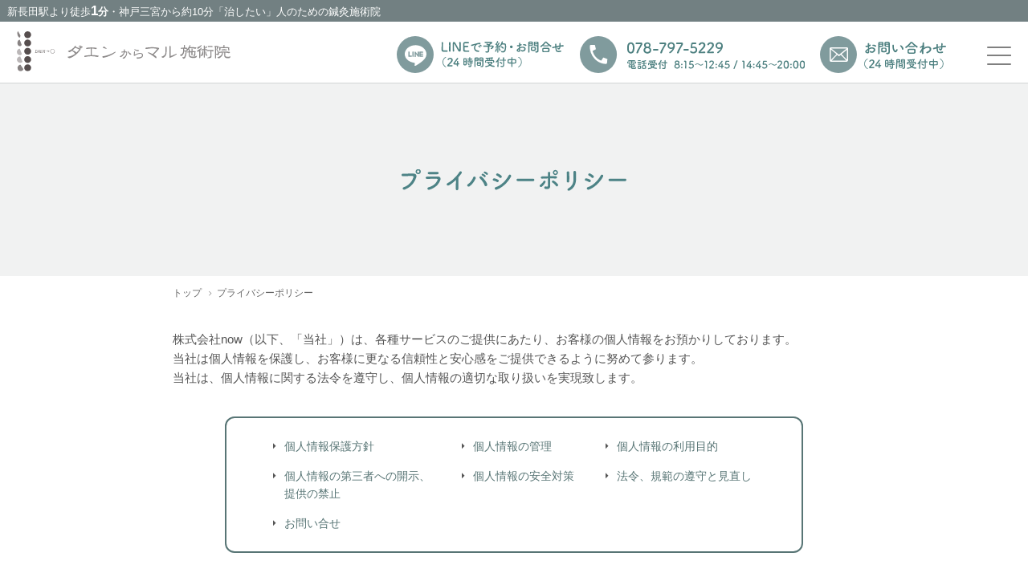

--- FILE ---
content_type: text/html; charset=UTF-8
request_url: http://www.daenkaramaru.com/privacy-policy/
body_size: 22745
content:
<!DOCTYPE html>
<html lang="ja" class="no-js">
<head>
<!-- Google Tag Manager -->
<script>(function(w,d,s,l,i){w[l]=w[l]||[];w[l].push({'gtm.start':
new Date().getTime(),event:'gtm.js'});var f=d.getElementsByTagName(s)[0],
j=d.createElement(s),dl=l!='dataLayer'?'&l='+l:'';j.async=true;j.src=
'https://www.googletagmanager.com/gtm.js?id='+i+dl;f.parentNode.insertBefore(j,f);
})(window,document,'script','dataLayer','GTM-NS5SPNM');</script>
<!-- End Google Tag Manager -->

<meta charset="UTF-8">
<meta name="viewport" content="width=device-width, initial-scale=1.0, maximum-scale=1.0, user-scalable=no">
<link rel="shortcut icon" href="http://www.daenkaramaru.com/wp-content/themes/daenkaramaru/images/favicon.ico" type="image/x-icon" />
<link rel="apple-touch-icon" href="http://www.daenkaramaru.com/wp-content/themes/daenkaramaru/images/favicon.png" />
<meta name="format-detection" content="telephone=no">

<script type="text/javascript" src="https://ajax.googleapis.com/ajax/libs/jquery/3.0.0/jquery.min.js"></script>
<script type="text/javascript" src="http://www.daenkaramaru.com/wp-content/themes/daenkaramaru/js/func.js"></script>
<link rel="stylesheet" href="http://www.daenkaramaru.com/wp-content/themes/daenkaramaru/css/reset.css">
<link href='https://cdnjs.cloudflare.com/ajax/libs/ionicons/2.0.0/css/ionicons.min.css' rel='stylesheet' type='text/css'>
<link rel="stylesheet" href="http://www.daenkaramaru.com/wp-content/themes/daenkaramaru/style.css">

<script type="text/javascript" src="http://www.daenkaramaru.com/wp-content/themes/daenkaramaru/js/slick.js"></script>
<link rel="stylesheet" href="http://www.daenkaramaru.com/wp-content/themes/daenkaramaru/css/slick-theme.css">
<link rel="stylesheet" href="http://www.daenkaramaru.com/wp-content/themes/daenkaramaru/css/slick.css">

<meta property="og:locale" content="ja_JP" />
<meta property="og:site_name" content="ダエンからマル施術院">
<meta property="og:type" content="website"/>
<meta property="fb:app_id" content="455210695415729">


<title>プライバシーポリシー｜ダエンからマル施術院</title>
<meta name="description" content="ダエンからマル施術院の個人情報保護方針についてご案内します。"/>
<meta name="keywords" content="個人情報,プライバシー" />

<meta property="og:title" content="プライバシーポリシー｜ダエンからマル施術院">
<meta property="og:description" content="ダエンからマル施術院の個人情報保護方針についてご案内します。">
<meta property="og:url" content="http://www.daenkaramaru.com/privacy-policy/">
<meta property="og:image" content="http://www.daenkaramaru.com/wp-content/themes/daenkaramaru/images/common/ogp.jpg">

<link rel="stylesheet" href="http://www.daenkaramaru.com/wp-content/themes/daenkaramaru/css/privacy.css">


<script>
$(function() {
	$('header .menu-trigger').on('click', function(){
		$(this).toggleClass('active');
		$('#gnav').toggleClass('show_menu');
		$('#menu_bg').toggleClass('show');
		return false;
	});
	
	$('header #menu_close').on('click', function(){
		$('header .menu-trigger').removeClass('active');
		$('#gnav').removeClass('show_menu');
		$('#menu_bg').removeClass('show');
		return false;
	});
	
	$('#gnav a[href]').on('click', function(event) {
        $('header .menu-trigger').trigger('click');
    });
});
</script>

</head>


<body>
<!-- Google Tag Manager (noscript) -->
<noscript><iframe src="https://www.googletagmanager.com/ns.html?id=GTM-NS5SPNM"
height="0" width="0" style="display:none;visibility:hidden"></iframe></noscript>
<!-- End Google Tag Manager (noscript) -->


<div id="wrapper">
<header>
	<div id="lead">
		<p class="container">新長田駅より徒歩<span><strong>1</strong>分</span><span class="tab">・神戸三宮から約10分</span>「治したい」人のための鍼灸施術院</pa>
	</div>
	<div id="header_conts">
		<div class="container">
			    		<p id="logo">
					    		<a href="/"><img src="http://www.daenkaramaru.com/wp-content/themes/daenkaramaru/images/common/logo.svg" alt="ダエンからマル施術院"></a>
						</p>
							<ul class="pc" id="fix_cta">
				<li><a href="https://line.me/R/ti/p/%40365vremb" target="_blank"><img src="http://www.daenkaramaru.com/wp-content/themes/daenkaramaru/images/common/pc/fix_line.svg" alt="LINEでご予約・お問い合わせ"></a></li>
				<li><img src="http://www.daenkaramaru.com/wp-content/themes/daenkaramaru/images/common/pc/fix_tel.svg" alt="電話でご予約・お問い合わせ／078-797-5229（電話受付時間 8:15〜12:45 / 14:45〜20:00）"></li>
				<li><a href="/contact/"><img src="http://www.daenkaramaru.com/wp-content/themes/daenkaramaru/images/common/pc/fix_contact.svg" alt="お問い合わせ（24時間受付中）"></a></li>
			</ul>
			<a class="menu-trigger" href="#">
				<span></span>
				<span></span>
				<span></span>
			</a>
		</div>
	</div>
		<div class="menu_container">
			<nav id="gnav">
				<ul id="main_nav">
					<li><a href="/">トップ</a></li>
					<li><a href="/#open_close">診療案内</a></li>
					<li><a href="/about/">施術について</a></li>
					<li><a href="/facilities/">施設紹介</a></li>
					<li><a href="/about/#fee">料金案内</a></li>
					<li><a href="/access/">アクセス</a></li>
					<li><a href="/member/">スタッフ紹介</a></li>
					<li><a href="/news_list/">お知らせ</a></li>
					<li><a href="/faq/">よくあるご質問</a></li>
					<li><a href="/contact/">お問い合わせ</a></li>
				</ul>
				<ul id="lab_menu">
					<li>
						<a href="/lab/">ダエンからマル Lab.</a>
						<ul>
							<li><a href="/lab/symptoms/">病名・症状から探す</a></li>
							<li><a href="/lab/parts/">身体の部位から探す</a></li>
							<li><a href="/lab/symptoms/#jp_syllabary">疾患・症状の解説</a></li>
							<li><a href="/reports/">通院レポート</a></li>
							<li><a href="/reviews/">お客様レビュー</a></li>
						</ul>
					</li>
				</ul>
					<ul id="sub_nav">
						<li><a href="/information/#company">運営会社情報</a></li>
						<li><a href="/information/#recruit">採用情報</a></li>
					</ul>
						<div class="serach_conts">
							<form role="search" method="get" id="searchform" class="searchform" action="/search" name="searchform">
					            <input type="text" value="" name="q" id="s" class="phrase1" placeholder="サイト内検索" />
					            <div class="search_button">
					                <p class="searchBtn"><a href="javascript:document.searchform.submit();"><img src="http://www.daenkaramaru.com/wp-content/themes/daenkaramaru/images/common/btn_search.svg" alt="サイト内検索"></a></p>
					            </div>
					        </form>
						</div>
							<section id="appoint">
								<div class="container">
									<h2><img src="http://www.daenkaramaru.com/wp-content/themes/daenkaramaru/images/common/ttl_reserve.svg" alt="ご予約・お問い合わせ"></h2>
										<p><img src="http://www.daenkaramaru.com/wp-content/themes/daenkaramaru/images/common/ttl_asking.svg" alt="当院は、完全予約制です。"><br />下記よりお気軽にご予約・お問い合わせください。</p>
										<!--<p class="note">院内レイアウトの都合上、ただいま男性の患者様はご紹介のみ承っております。</p>-->
											<ul id="cta">
												<li>
													<p class="open-close">電話受付時間　8:15〜12:45 / 14:45〜20:00</p>
													<a href="tel:078-797-5229">
														<img src="http://www.daenkaramaru.com/wp-content/themes/daenkaramaru/images/common/sp/btn_tel.svg" alt="電話でご予約・お問い合わせ／078-797-5229（電話受付時間 8:15〜12:45 / 14:45〜20:00）" class="sp">
														<img src="http://www.daenkaramaru.com/wp-content/themes/daenkaramaru/images/common/pc/btn_tel.svg" alt="電話でご予約・お問い合わせ／078-797-5229（電話受付時間 8:15〜12:45 / 14:45〜20:00）" class="pc">
													</a>
												</li>
												<li>
													<a href="https://line.me/R/ti/p/%40365vremb" target="_blank">
														<img src="http://www.daenkaramaru.com/wp-content/themes/daenkaramaru/images/common/sp/btn_line.svg" alt="LINEでご予約・お問い合わせ" class="sp">
														<img src="http://www.daenkaramaru.com/wp-content/themes/daenkaramaru/images/common/pc/btn_line.svg" alt="LINEでご予約・お問い合わせ" class="pc">
													</a>
												</li>
												<li class="sp">
													<a href="/contact/">
														<img src="http://www.daenkaramaru.com/wp-content/themes/daenkaramaru/images/common/sp/btn_contact.svg" alt="お問い合わせ（24時間受付中）" class="sp">
														<img src="http://www.daenkaramaru.com/wp-content/themes/daenkaramaru/images/common/pc/btn_contact.svg" alt="お問い合わせ（24時間受付中）" class="pc">
													</a>
												</li>
											</ul>
								</div>
							</section>
							<section class="lab">
	<h2>
		<img src="http://www.daenkaramaru.com/wp-content/themes/daenkaramaru/images/common/sp/ttl_lab.svg" alt="ダエンからマル Lab." class="sp">
		<img src="http://www.daenkaramaru.com/wp-content/themes/daenkaramaru/images/common/pc/ttl_lab.svg" alt="ダエンからマル Lab." class="pc">
	</h2>
		<div>
			<p class="container">ダエンからマル Lab.（ラボラトリー）は、<br class="mb">これまで当院へ通院された方々への<br class="mb">詳しい施術内容のレポートや、<br class="mb">身体の歪みの予防、専門用語の解説などを<br class="mb">紹介しています。<deco><img src="http://www.daenkaramaru.com/wp-content/themes/daenkaramaru/images/common/img_maruyama.png" alt="ダエンからマル施術院 丸山院長"></deco></p>
		</div>
			<section class="conts" id="search_article">
				<h3>記事を検索</h3>
					<ul>
						<li><a href="/lab/symptoms/">病名や症状<br class="mb">から探す</a></li>
						<li><a href="/lab/parts/">身体の部位<br class="mb">から探す</a></li>
						<li class="link_detail down"><a href="/lab/symptoms/#cat_article">記事カテゴリーを見る</a></li>
					</ul>
			</section>
			<section class="conts" id="cat_article">
				<h3>記事カテゴリー</h3>
					<ul>
						<li><a href="/lab/symptoms/#jp_syllabary">疾患・症状の解説</a></li>
						<li><a href="/reports/">通院レポート</a></li>
						<li><a href="/reviews">お客様レビュー</a></li>
					</ul>
			</section>
</section>				<button class="sp" id="menu_close"><i class="ion-android-close"></i>閉じる</button>
			</nav>
		</div>
</header>

<section id="maincontents">
			
		
<main id="pp">

	<ul class="crumb">
		<li><a href="https://www.daenkaramaru.com/">トップ</a></li>
		<li>プライバシーポリシー</li>
	</ul><!--crumb-->
	
	<h1><img src="http://www.daenkaramaru.com/wp-content/themes/daenkaramaru/images/privacy/h1.svg" alt="プライバシーポリシー"></h1>
		<div class="container">
			<p id="lead">株式会社now（以下、「当社」）は、各種サービスのご提供にあたり、お客様の個人情報をお預かりしております。<br>当社は個人情報を保護し、お客様に更なる信頼性と安心感をご提供できるように努めて参ります。<br>当社は、個人情報に関する法令を遵守し、個人情報の適切な取り扱いを実現致します。</p>
			
			<nav id="page_nav">
				<ul>
					<li><a href="#">個人情報保護方針</a></li>
					<li><a href="#">個人情報の管理</a></li>
					<li><a href="#">個人情報の利用目的</a></li>
					<li><a href="#">個人情報の第三者への開示、提供の禁止</a></li>
					<li><a href="#">個人情報の安全対策</a></li>
					<li><a href="#">法令、規範の遵守と見直し</a></li>
					<li><a href="/contact/">お問い合せ</a></li>
				</ul>
			</nav>
			
				<section class="conts">
					<h2>個人情報保護方針</h2>
						<p>当社は、以下のとおり個人情報保護方針を定め、個人情報保護の仕組みを構築し、全従業員に個人情報保護の重要性の認識と取組みを徹底させることにより、個人情報の保護を推進致します。</p>
				</section>
				
				<section class="conts">
					<h2>個人情報の管理</h2>
						<p>当社は、お客さまの個人情報を正確かつ最新の状態に保ち、個人情報への不正アクセス・紛失・破損・改ざん・漏洩などを防止するため、セキュリティシステムの維持・管理体制の整備・社員教育の徹底等の必要な措置を講じ、安全対策を実施し個人情報の厳重な管理を行ないます。</p>
				</section>
				
				<section class="conts">
					<h2>個人情報の利用目的</h2>
						<p>本ウェブサイトでは、お客様からのお問い合わせ時に、お名前、e-mailアドレス、電話番号等の個人情報をご登録いただく場合がございますが、これらの個人情報はご提供いただく際の目的以外では利用いたしません。</p>
						<p>お客さまからお預かりした個人情報は、当社からのご連絡や業務のご案内やご質問に対する回答として、電子メールや資料のご送付に利用いたします。</p>
				</section>
				
				<section class="conts">
					<h2>個人情報の第三者への開示・提供の禁止</h2>
						<p>当社は、お客さまよりお預かりした個人情報を適切に管理し、次のいずれかに該当する場合を除き、個人情報を第三者に開示いたしません。</p>
						<ul>
							<li>お客さまの同意がある場合</li>
							<li>お客さまが希望されるサービスを行なうために当社が業務を委託する業者に対して開示する場合</li>
							<li>法令に基づき開示することが必要である場合</li>
						</ul>
				</section>
				
				<section class="conts">
					<h2>個人情報の安全対策</h2>
						<p>当社は、個人情報の正確性及び安全性確保のために、セキュリティに万全の対策を講じています。</p>
				</section>
				
				<section class="conts">
					<h2>法令、規範の遵守と見直し</h2>
						<p>当社は、保有する個人情報に関して適用される日本の法令、その他規範を遵守するとともに、本ポリシーの内容を適宜見直し、その改善に努めます。
	</p>
				</section>
				
				<section class="conts">
					<h2>お問い合せ</h2>
						<p>当社の個人情報の取扱に関するお問い合せは下記までご連絡ください。</p>
						<dl>
							<dt>【連絡先】</dt>
								<dd>
									<p>株式会社now</p>
									<p>〒631-0078&nbsp;&nbsp;<br class="sp">奈良県奈良市富雄元町2丁目3-31 第2富喜和ビル1階</p>
								</dd>
						</dl>
				</section>
		</div>
		
</main>
	
		

</section>

<footer>
				<section class="lab">
	<h2>
		<img src="http://www.daenkaramaru.com/wp-content/themes/daenkaramaru/images/common/sp/ttl_lab.svg" alt="ダエンからマル Lab." class="sp">
		<img src="http://www.daenkaramaru.com/wp-content/themes/daenkaramaru/images/common/pc/ttl_lab.svg" alt="ダエンからマル Lab." class="pc">
	</h2>
		<div>
			<p class="container">ダエンからマル Lab.（ラボラトリー）は、<br class="mb">これまで当院へ通院された方々への<br class="mb">詳しい施術内容のレポートや、<br class="mb">身体の歪みの予防、専門用語の解説などを<br class="mb">紹介しています。<deco><img src="http://www.daenkaramaru.com/wp-content/themes/daenkaramaru/images/common/img_maruyama.png" alt="ダエンからマル施術院 丸山院長"></deco></p>
		</div>
			<section class="conts" id="search_article">
				<h3>記事を検索</h3>
					<ul>
						<li><a href="/lab/symptoms/">病名や症状<br class="mb">から探す</a></li>
						<li><a href="/lab/parts/">身体の部位<br class="mb">から探す</a></li>
						<li class="link_detail down"><a href="/lab/symptoms/#cat_article">記事カテゴリーを見る</a></li>
					</ul>
			</section>
			<section class="conts" id="cat_article">
				<h3>記事カテゴリー</h3>
					<ul>
						<li><a href="/lab/symptoms/#jp_syllabary">疾患・症状の解説</a></li>
						<li><a href="/reports/">通院レポート</a></li>
						<li><a href="/reviews">お客様レビュー</a></li>
					</ul>
			</section>
</section>		<section id="f_nav_main">
		<div class="container">
			<h2>
				<img src="http://www.daenkaramaru.com/wp-content/themes/daenkaramaru/images/common/logo.svg" alt="ダエンからマル施術院" class="sp">
				<img src="http://www.daenkaramaru.com/wp-content/themes/daenkaramaru/images/common/pc/f_logo.svg" alt="ダエンからマル施術院" class="pc">
			</h2>
				<ul>
					<li>
						<a href="/">トップ</a>
							<ul class="pc">
								<li><a href="/news_list/">お知らせ</a></li>
								<li><a href="/#open_close">診療案内</a></li>
								<li><a href="/access/">アクセス</a></li>
							</ul>
					</li>
					<li class="sp"><a href="/#open_close">診療案内</a></li>
					<li>
						<a href="/about/">施術について</a>
							<ul class="pc">
								<li><a href="/about/#fee">料金案内</a></li>
								<li><a href="/visitors/">遠方からお越しの方へ</a></li>
							</ul>
					</li>
					<li><a href="/facilities/">施設紹介</a></li>
					<li class="sp"><a href="/about/#fee">料金案内</a></li>
					<li class="sp"><a href="/access/">アクセス</a></li>
					<li>
						<a href="/member/">スタッフ紹介</a>
							<ul class="pc">
								<li><a href="/member/#group">グループ院紹介</a></li>
							</ul>
					</li>
					<li class="sp"><a href="/news_list/">お知らせ</a></li>
					<li><a href="/faq/">よくあるご質問</a></li>
					<li>
						<a href="/contact/">お問い合わせ</a>
							<ul class="pc">
								<li><a href="/contact/?user_inquiry=general">一般の方</a></li>
								<li><a href="/contact/?user_inquiry=professional">プロのアスリート・音楽家の方</a></li>
								<li><a href="/contact/?user_inquiry=corporation">団体・法人およびメディア関係の方</a></li>
							</ul>
					</li>
				</ul>
				<div class="serach_conts">
					<form role="search" method="get" id="searchform2" class="searchform2" action="/search" name="searchform2">
			            <input type="text" value="" name="q" id="s" class="phrase1" placeholder="サイト内検索" />
			            <div class="search_button">
			                <p class="searchBtn"><a href="javascript:document.searchform2.submit();"><img src="http://www.daenkaramaru.com/wp-content/themes/daenkaramaru/images/common/btn_search.svg" alt="サイト内検索"></a></p>
			            </div>
			        </form>
				</div>
				<div class="open_close">
					<ul class="hours">
						<li><span>午前</span>9:00 〜 12:45</li>
						<li><span>午後</span>14:45 〜 20:00</li>
					</ul>
						<table class="week">
							<tr>
								<th></th>
								<th>月</th>
								<th>火</th>
								<th>水</th>
								<th>木</th>
								<th>金</th>
								<th>土</th>
								<th>日祝</th>
							</tr>
								<tr>
									<th>午前</th>
										<td><i class="ion-record"></i></td>
										<td><i class="ion-record"></i></td>
										<td><i class="ion-record"></i></td>
										<td><i class="ion-android-close"></i></td>
										<td><i class="ion-record"></i></td>
										<td><i class="ion-record"></i></td>
										<td><i class="ion-android-close"></i></td>
								</tr>
								<tr>
									<th>午後</th>
										<td><i class="ion-record"></i></td>
										<td><i class="ion-record"></i></td>
										<td><i class="ion-record"></i></td>
										<td><i class="ion-android-close"></i></td>
										<td><i class="ion-record"></i></td>
										<td><i class="ion-record"></i></td>
										<td><i class="ion-android-close"></i></td>
								</tr>
						</table>
						<p>電話受付 8:15〜12:45 / 14:45〜20:00</p>
				</div>
				<div class="f_bnr_area sp">
					<a href="https://www.youtube.com/channel/UCGWja-toS65XYialCN69F6g" target="_blank"><img src="https://www.daenkaramaru.com/wp-content/uploads/2022/08/daenmaru-YouTube.png" alt="公式YouTubeチャンネル"></a>
				</div>
				<div class="f_bnr_area pc">
					<a href="https://www.youtube.com/channel/UCGWja-toS65XYialCN69F6g" target="_blank"><img src="https://www.daenkaramaru.com/wp-content/uploads/2022/08/daenmaru-YouTube.png" alt="公式YouTubeチャンネル"></a>
					<a href="https://ameblo.jp/daen-kara-maru/" target="_blank"><img src="http://www.daenkaramaru.com/wp-content/themes/daenkaramaru/images/common/pc/bnr_maruyama-blog.jpg" alt="ダエンからマル施術院オフィシャルブログ"></a>
					<a href="https://www.instagram.com/daen_kara_maru/" target="_blank" style=" float:left;margin-left: 0%;margin-top: 2%;"><img src="https://www.daenkaramaru.com/wp-content/uploads/2022/08/daenmaru-instagram.png" alt="ダエンからマル施術院オフィシャルインスタグラム"></a>
				</div>
			<div style="clear: both"></div>
		</div>
	</section>
		<nav id="f_nav_sub">
			<ul>
				<li><a href="/privacy-policy/">プライバシーポリシー</a></li>
				<li><a href="/terms/">このサイトについて</a></li>
				<li><a href="/information/#company">運営会社情報</a></li>
				<li><a href="/information/#recruit">採用情報</a></li>
				<li><a href="/sitemap/">サイトマップ</a></li>
			</ul>
		</nav>
    <p class="copyright"><small>&copy; 2019 daenkaramaru</small></p>
    <p id="totop"><img src="http://www.daenkaramaru.com/wp-content/themes/daenkaramaru/images/common/btn_totop.svg" alt="ページトップへ戻る"></p>
</footer>

<div id="menu_bg"></div>

<aside id="follow_conts">
	<ul>
		<li><a href="tel:078-797-5229"><img src="http://www.daenkaramaru.com/wp-content/themes/daenkaramaru/images/common/sp/fix_tel.png" alt="電話でご予約・お問い合わせ／078-797-5229（電話受付時間 8:15〜12:45 / 14:45〜20:00）"></a></li>
		<li><a href="/#open_close"><img src="http://www.daenkaramaru.com/wp-content/themes/daenkaramaru/images/common/sp/fix_o-c.png" alt="診療案内"></a></li>
		<li><a href="https://line.me/R/ti/p/%40365vremb" target="_blank"><img src="http://www.daenkaramaru.com/wp-content/themes/daenkaramaru/images/common/sp/fix_line.png" alt="LINEでご予約・お問い合わせ"></a></li>
	</ul>
</aside>
    
</div><!--#wrapper-->

</body>
</html>

--- FILE ---
content_type: text/css
request_url: http://www.daenkaramaru.com/wp-content/themes/daenkaramaru/css/reset.css
body_size: 4009
content:
/*=============================================

	format

==============================================*/

@charset "utf-8";
html, body, div, span, applet, object, iframe,
h1, h2, h3, h4, h5, h6, p, blockquote, pre,
a, abbr, acronym, address, big, cite, code,
del, dfn, em, img, ins, kbd, q, s, samp,
small, strike, strong, sub, sup, tt, var,
b, u, i, center,
dl, dt, dd, ol, ul, li,
fieldset, form, label, legend,
table, caption, tbody, tfoot, thead, tr, th, td,
article, aside, canvas, details, embed,
figure, figcaption, footer, header, hgroup,
menu, nav, output, ruby, section, summary,
time, mark, audio, video, tab, subnav, date, main, side, date, deco {
    margin: 0;
    padding: 0;
    border: 0;
    font-style: inherit;
    font-weight: inherit;
    vertical-align: baseline;
}

article, aside, details, figcaption, figure,
footer, header, hgroup, menu, nav, section, tab, subnav, date, main, side, date {
    display: block;
}

html,body{
    -webkit-text-size-adjust:100%;
    width: 100%;
}

html {
	min-height: 100%;
	position: relative;
    font-size: 62.5%;/* 16px x 0.625 = 10px(=1rem) */
}

blockquote, q {
    quotes: none;
}

blockquote:before, blockquote:after,
q:before, q:after {
    content: '';
    content: none;
}

input[type="text"],
input[type="tel"],
input[type="email"],
input[type="submit"],
button,
textarea,
select {
	margin: 0;
	padding: 0;
	background: none;
	border: none;
	border-radius: 0;
	outline: none;
	-webkit-appearance: none;
	-moz-appearance: none;
	appearance: none;
}

ol, ul{
    list-style:none;
}

img {
	vertical-align: bottom;
    max-width: 100%;
    height: auto;
}

table{
    border-collapse: collapse;
    border-spacing:0;
}

caption, th{
    text-align: left;
}

 /* link
**************************************************************/
a {
    color: #4d8080;
    cursor: pointer;
    text-decoration: none;
    transition: opacity 0.3s;
    -webkit-tap-highlight-color: rgba(0,0,0,0);
}

a:focus {
    outline: none;
}

/* clearFix */
.cf:before,
.cf:after {
    content: "";
    display: table;
}

.cf:after {
    clear: both;
}

/* For IE 6/7 (trigger hasLayout) */
.cf {
    zoom: 1;
}

.both{
    clear: both;
}

body {
    font-family: sans-serif;
    color: #555555;
    font-size: 3.65vw;
    background: #fff;
    line-height: 1.6;
    word-break: normal;
    word-wrap: break-word;
    margin-bottom: 0;
    padding-bottom: 19.53vw;
}

#wrapper {
	background: #fff;
}

input[type="text"],
input[type="tel"],
input[type="email"],
input[type="password"],
select,
textarea {
	font-size: 3.65vw;
	background: #fff;
    border: 0.1rem #c6c6c6 solid;
    padding: 1.2rem 1.5rem;
}

input,
select,
textarea {
	width: 100%;
}

input::-ms-clear {
	display: none; 
}

select {
	-webkit-appearance: none;
    -moz-appearance: none;
    appearance: none;
    line-height: 1.6;
	background: -moz-linear-gradient(top, #fff, #e6e6e6);
	background: -webkit-linear-gradient(top, #fff, #e6e6e6);
	background: linear-gradient(to bottom, #fff, #e6e6e6);
	border-radius: 0.6rem;
}

select::-ms-expand {
    display: none;
}

.container{
    max-width: 1400px;
    margin: 0 auto;
    padding: 0 3.9vw;
    overflow: hidden;
}

::placeholder{
  color: #969696;
}





@media screen and (min-width: 568px) {

body {
	padding-bottom: 10.2vw;
}

body,
input[type="text"],
input[type="tel"],
input[type="email"],
input[type="password"],
select,
textarea {
    font-size: calc(1.4rem + ((1vw - 0.568rem) * 0.1202));
}


}






@media screen and (min-width: 960px) {

body {
	padding-bottom: 0;
}

body,
input[type="text"],
input[type="tel"],
input[type="email"],
input[type="password"],
select,
textarea {
    font-family: Helvetica, "Hiragino Kaku Gothic Pro", "ヒラギノ角ゴ Pro W3", "メイリオ", "Meiryo", "Osaka", "ＭＳ Ｐゴシック", "MS P Gothic", sans-serif;
    font-size: 1.5rem;
}

.container{
    padding: 0 0.9rem;
}

a:hover {
	opacity: 0.3;
}

.btn_detail a:hover {
	opacity: 1;
}

}






@media screen and (min-width: 1400px) {



}

--- FILE ---
content_type: text/css
request_url: http://www.daenkaramaru.com/wp-content/themes/daenkaramaru/style.css
body_size: 37291
content:
/*
Theme Name: daenkaramaru
Author: 
Version: 1.0
*/


/*---------------------------------------------------------

    common

---------------------------------------------------------*/

* {
    box-sizing: border-box;
}

.pc,
img.pc,
.tab,
img.tab {
    display: none;
}

#wrapper {
    width: 100vw;
}

.btns {
	text-align: center;
}

.btns li {
	display: inline-block;
	width: 72vw;
}

.btns li + li {
	margin-top: 1.2rem;
}

.btn_detail {
	text-align: center;
}

.btns a,
.btn_detail a {
	display: inline-block;
    width: 100%;
    color: #fff;
    vertical-align: middle;
    font-weight: bold;
    background: #728082;
    border-radius: 4.2rem;
    padding: 1.5rem 2.4rem;
    position: relative;
}

.btn_detail a {
    width: 72vw;
}

.btn_detail.back a,
.btns .back a {
	color: #4d8386;
	background: #e5e5e5;
}

.btn_detail.home a,
.btn_detail.inversion a {
	color: #587575;
	font-size: 3.91vw;
	font-weight: normal;
	background: #fff;
	border: 0.1rem #587575 solid;
	padding-top: 0.9rem;
	padding-bottom: 0.9rem;
}

.btns .external a,
.btn_detail.external a {
	color: #555555;
	font-size: 4.69vw;
	font-weight: normal;
	background: #fff;
	border: 0.1rem #444444 solid;
	border-radius: 0.9rem;
}

.btns a::after,
.btn_detail a::after {
	font-family: "Ionicons";
	content: '\f3d1';
    font-size: 4.17vw;
    position: absolute;
    top: 50%;
    right: 7.2vw;
    transform: translateY(-50%);
    cursor: pointer;
}

.btns .external a::after,
.btn_detail.external a::after {
	content: "";
    width: 1.8rem;
	height: 1.2rem;
    background-image: url('./images/common/icon_blank.svg');
    background-size: cover;
    margin-left: 0.9rem;
}

.btn_detail.back a::after,
.btns .back a::after,
.btn_detail.home a::after {
	font-family: "Ionicons";
	content: "\f3d2";
	right: auto;
	left: 6vw;
}

.link_detail a {
	text-decoration: underline;
}

.link_detail a::before {
	display: inline-block;
	content: '\f125';
	font-family: "Ionicons";
	font-size: 3.13vw;
    vertical-align: middle;
    padding: 0 1.5vw;
}

.link_detail.external a::before {
	content: "";
	padding: 0;
}

.link_detail.external a::after {
	content: "";
	display: inline-block;
    width: 1.8rem;
	height: 1.2rem;
    background-image: url('./images/common/icon_blank.svg');
    background-size: cover;
    margin-left: 0.3rem;
}

.link_detail.back a::before {
	font-family: 'Ionicons';
	content: "\f3d2";
}

.link_detail.down a::before {
	font-family: 'Ionicons';
	content: "\f3d0";
	font-size: 4.95vw;
}

.t_center {
	text-align: center;
}

.t_right {
	text-align: right;
}

.lab {
	background: #DEE0E0;
	padding-top: 2.4rem;
	padding-bottom: 2.7rem;
}

.lab h2 {
	text-align: center;
	line-height: 1;
	margin-bottom: 1.8rem;
	padding-right: 6vw;
	padding-left: 6vw;
}

.lab h2 img {
	width: 60vw;
}

.lab h2 + div {
	background: #D6FF00;
    margin-bottom: 2.1rem;
}

.lab h2 + div p {
	overflow: visible;
	padding: 1.5rem 6vw;
	position: relative;
}

.lab h2 + div deco {
	width: 27vw;
	position: absolute;
	right: 0;
	bottom: 0;
}

.lab h3 {
	color: #4d8386;
	font-size: 4.43vw;
	letter-spacing: 0.035rem;
	font-weight: bold;
}

.lab .conts {
	padding-right: 6vw;
	padding-left: 6vw;
}

.lab #search_article li {
	display: inline-block;
	width: 49%;
    background: #fff;
    border: 0.2rem #728082 solid;
    border-radius: 0.6rem;
}

.lab #search_article li:nth-child(even) {
    margin-left: 2%;
}

.lab #search_article li a {
	display: block;
	font-size: 4.69vw;
	line-height: 1.3;
	font-weight: bold;
	background: url('./images/common/img_magnifier.svg') no-repeat 12% center;
	background-size: 8.2vw;
	padding: 1.5rem 3vw 1.5rem 33%;
}

.lab #search_article li:last-child,
.lab #search_article li:last-child a {
	width: 100%;
	font-size: 4.43vw;
	font-weight: normal;
	background: none;
	border: none;
	padding: 0;
	text-align: center;
}

.lab #search_article li:last-child {
	margin-top: 1.8rem;
}

.lab #cat_article li {
    border-right: 0.1rem #728082 solid;
    border-bottom: 0.1rem #728082 solid;
    border-left: 2.1vw #8C9899 solid;
}

.lab #cat_article li:first-child {
	border-top: 0.1rem #728082 solid;
}

.lab #cat_article li a {
    display: block;
    font-size: 4.43vw;
    background: #fff;
    padding: 1.2rem 3.9vw;
    position: relative;
}

.lab #cat_article li a::after {
    font-family: "Ionicons";
    content: "\f3d3";
    position: absolute;
    right: 3.9vw;
}

.serach_conts {
	background: #728082;
	padding: 1.8rem 6vw;
	position: relative;
}

.serach_conts input[type="text"] {
    width: 100%;
    height: 12vw;
    border: none;
    padding: 0 1.2rem;
}

.serach_conts .search_button {
	width: 6.25vw;
    position: absolute;
    top: 3rem;
    right: 9vw;
}

.f_bnr_area {
	padding: 1.8rem 6vw;
	border-bottom: solid 1px #728082; 
	text-align: center;
}

.f_bnr_area a img {
	width:100%;
	max-width: 440px;
}

.wrap_select {
	display: inline-block;
	position: relative;
}

.wrap_select .icon_select {
	width: 0.9rem;
	position: absolute;
	top: 50%;
	right: 1.5rem;
	transform: translateY(-50%);
}

.wrap_select .icon_select img {
	vertical-align: middle;
}

.wp-block-separator {
    margin-top: 1.8rem;
    margin-bottom: 1.8rem;
}

.detail .wp-block-media-text .wp-block-media-text__content {
	padding-right: 3%;
	padding-left: 3%;
}

.err {
	display: block;
	color: #E55239;
	line-height: 1.2;
	font-weight: bold;
	margin-top: 0.9rem;
}


/*---------------------------------------------------------

    header

---------------------------------------------------------*/

header {
	background: #fff;
	position: relative;
	z-index: 4;
}

header #lead {
	color: #fff;
	font-size: 3.39vw;
	background: #728082;
}

header #lead .container {
	padding-right: 3vw;
	padding-left: 3vw;
}

header #lead span {
	font-weight: bold;
}

header #lead strong {
	font-size: 4.43vw;
}

header #header_conts {
	border-bottom: 0.36rem #D2D4D4 solid;
	padding-top: 1.2rem;
	padding-bottom: 1.2rem;
}

header #header_conts .container {
	position: relative;
}

header #logo {
    float: left;
    width: 66vw;
}

header .menu-trigger,
header .menu-trigger span {
	display: inline-block;
	transition: all .4s;
	box-sizing: border-box;
}

header .menu-trigger {
	width: 10vw;
    height: 7.2vw;
    position: absolute;
    top: 2.7vw;
    right: 3.9vw;
}

header .menu-trigger span {
	position: absolute;
	left: 0;
	width: 100%;
	height: 2px;
	background-color: #808080;
	border-radius: 3px;
}

header .menu-trigger span:nth-of-type(1) {
	top: 0;
}

header .menu-trigger span:nth-of-type(2) {
	top: 3.2vw;
}

header .menu-trigger span:nth-of-type(3) {
	bottom: 0;
}

header .menu-trigger span:nth-of-type(2)::after {
	position: absolute;
	top: 0;
	left: 0;
	content: '';
	width: 100%;
	height: 2px;
	background-color: #808080;
	border-radius: 3px;
	transition: all .4s;
}

header .menu-trigger.active span:nth-of-type(1) {
	transform: translateY(20px) scale(0);
}

header .menu-trigger.active span:nth-of-type(2) {
	-webkit-transform: rotate(-45deg);
	transform: rotate(-45deg);
}

header .menu-trigger.active span:nth-of-type(2)::after {
	-webkit-transform: rotate(90deg);
	transform: rotate(90deg);
}

header .menu-trigger.active span:nth-of-type(3) {
	transform: translateY(-20px) scale(0);
}

header .menu_container {
	width: 100%;
    position: relative;
    z-index: 10;
}

header #gnav {
	display: none;
    opacity: 0;
    animation: showMenu .15s linear 0s;
}

header #gnav.show_menu {
	display: block;
    opacity: 1;
    width: 100%;
    background: #fff;
    position: absolute;
    top: 0;
}

header #gnav ul {
	font-size: 0;
}

header #gnav li {
	display: inline-block;
	font-size: 3.91vw;
}

header #main_nav {
	margin: 0 6vw;
	padding-top: 2.1rem;
}

header #main_nav li {
	width: 47%;
	border-bottom: 0.1rem #c8c8c8 solid;
	margin-bottom: 1.2rem;
    padding: 0 0.9rem 0.9rem;
}

header #main_nav li:nth-child(even) {
	margin-left: 6%;
}

header #main_nav li:nth-child(n+9) {
	border: none;
	margin-bottom: 0;
}

header #main_nav li a,
header #lab_menu > li > a {
	color: #666;
}

header #main_nav li a,
header #sub_nav li a {
	letter-spacing: 0.07em;
}

header #lab_menu {
	display: none;
}

header #sub_nav {
	border-top: 0.1rem #c8c8c8 solid;
    margin: 0 6vw 1.2rem;
    padding-top: 1.5rem;
    overflow: hidden;
}

header #sub_nav li {
	width: 46%;
	text-align: right;
	float: left;
}

header #sub_nav li:nth-child(even) {
	text-align: left;
    border-left: 0.1rem #ccc solid;
    margin-left: 1.5rem;
    padding-left: 1.5rem;
}

header #appoint .container {
	padding: 2.4rem 6vw 2.7rem;
}

header #appoint h2 {
	text-align: center;
	margin-bottom: 1.8rem;
}

header #appoint h2 img {
	width: 63vw;
}

header #appoint h2 + p {
    text-align: center;
    margin-bottom: 0.9rem;
}

header #appoint h2 + p img {
    width: 48vw;
    margin-bottom: 0.45rem;
}

header #appoint .note {
    border: 0.1rem #c3c3c3 solid;
    border-radius: 0.6rem;
    margin-bottom: 1.5rem;
    padding: 0.9rem 4.2vw;
}

header #cta {
    text-align: center;
    padding-right: 3vw;
    padding-left: 3vw;
}

header #cta li > p {
    color: #808080;
}

header #cta li + li {
    margin-top: 1.2rem;
}

header .lab #cat_article {
	display: none;
}

header #menu_close {
    display: block;
    width: 100%;
    color: #666;
    font-size: 1.6rem;
    text-align: center;
    padding: 1.2rem 0;
}

header #menu_close i {
    display: inline-block;
    margin-right: 0.6rem;
}

@keyframes showMenu {
	from {
		opacity: 0;
	}
	to {
		opacity: 1;
	}
}



/*---------------------------------------------------------

    maincontents

---------------------------------------------------------*/

#maincontents h1 {
	text-align: center;
	margin-bottom: 2.4rem;
}

main h1 img {
	vertical-align: middle;
}

main {
	margin-bottom: 3.6rem;
}

main deco {
	display: none;
}

main .container {
	padding: 0 5.7vw;
}

main #page_nav {
	width: 78vw;
	background: #e0e5e5;
	margin: 2.4rem auto 4.8rem;
	padding: 2.1rem 6vw;
}

main #page_nav li {
	padding-left: 4.17vw;
	position: relative;
}

main #page_nav li::before {
	content: "・";
	position: absolute;
	left: 0;
}

main #page_nav li + li {
	margin-top: 0.6rem;
}

main #page_nav li a {
	display: inline-block;
	color: #587575;
	font-size: 4.17vw;
	text-decoration: underline;
}

main h2 {
	color: #587575;
	font-size: 4.69vw;
	line-height: 1.4;
	font-weight: bold;
	border-top: 0.2rem #587575 solid;
	border-bottom: 0.1rem #587575 solid;
	margin-bottom: 1.2rem;
	padding: 0.6rem 1.5vw;
}

main .conts {
	margin-bottom: 3.6rem;
}

main #lead,
main .conts p {
	padding-right: 1.5vw;
	padding-left: 1.5vw;
}

main .conts p + p {
	margin-top: 1.2rem;
}

main .conts ul,
main .conts ol {
    margin-left: 3.65vw;
    padding-right: 1.5vw;
    padding-left: 3.65vw;
}

main .conts ul li {
	list-style-type: disc;
}

main .conts ol li {
	list-style-type: decimal;
}

main .conts li + li {
	margin-top: 0.9rem;
}

.wp-block-media-text.is-stacked-on-mobile .wp-block-media-text__media {
    margin-bottom: 2.4rem;
}

.wp-block-media-text {
	margin-bottom: 2.4rem;
}



/*---------------------------------------------------------

    crumb

---------------------------------------------------------*/

.crumb {
	font-size: 0;
	background: #f2f4f4;
	margin-bottom: 3rem;
	padding: 1.11rem 2.7vw;
}

.crumb li {
	display: inline-block;
	vertical-align: top;
}

.crumb li.crumb_ttl {
	max-width: 42vw;
}

.crumb li,
.crumb li a {
	color: #666;
	font-size: 3.39vw;
}

.crumb li a::after {
	font-family: "Ionicons";
	content: "\f3d3";
	display: inline-block;
	font-size: 2.61vw;
	margin-right: 0.72rem;
	margin-left: 0.9rem;
}



/*---------------------------------------------------------

    wp-pagenavi

---------------------------------------------------------*/

.wp-pagenavi {
    text-align: center;
    margin-top: 2.4rem;
    margin-bottom: 2.4rem;
}

.wp-pagenavi a,
.wp-pagenavi span {
    display: inline-block;
    width: 9vw;
    height: 9vw;
    color: #666;
    font-size: 4.17vw;
    line-height: 9vw;
}

.wp-pagenavi .current {
    color: #4d8386;
    font-weight: bold;
    background: #e0e5e5;
}


/*
.wp-block-cover.has-background-dim {
    position: relative;
    background-color: #000;
    background-size: cover;
    background-position: 50%;
    min-height: 430px;
    width: 100%;
    margin: 0 0 1.5em;
    display: flex;
    justify-content: center;
    align-items: center;
    overflow: hidden;
}

.wp-block-cover-image.has-background-dim:before,
.wp-block-cover.has-background-dim:before {
    content: "";
    position: absolute;
    top: 0;
    left: 0;
    bottom: 0;
    right: 0;
    background-color: inherit;
    opacity: .5;
    z-index: 1;
}

.wp-block-cover-image.has-parallax,
.wp-block-cover.has-parallax {
    background-attachment: fixed;
}

.wp-block-cover__inner-container {
	width: calc(100% - 70px);
    z-index: 1;
    color: #f8f9f9;
}
*/



/*---------------------------------------------------------

    footer

---------------------------------------------------------*/

footer {
	position: relative;
}

footer .lab ul {
	font-size: 0;
}

footer .lab #search_article li:last-child {
	display: none;
}

footer .lab .conts + .conts {
	margin-top: 2.1rem;
}

footer #f_nav_main {
    padding: 2.4rem 0 1.8rem;
}

footer #f_nav_main h2 {
    text-align: center;
    line-height: 1;
    margin-bottom: 2.4rem;
}

footer #f_nav_main h2 img {
    width: 66vw;
}

footer #f_nav_main ul,
footer #f_nav_sub ul {
	font-size: 0;
	text-align: center;
}

footer #f_nav_main .container {
	padding: 0;
}

footer #f_nav_main h2 + ul {
	margin: 0 6vw 1.2rem;
}

footer #f_nav_main h2 + ul > li,
footer #f_nav_sub li {
	display: inline-block;
}

footer #f_nav_main h2 + ul > li {
	width: 47%;
	text-align: left;
	border-top: 0.1rem #c8c8c8 solid;
    margin-bottom: 1.2rem;
    padding: 1.2rem 0.9rem 0;
}

footer #f_nav_main h2 + ul > li:nth-child(even) {
	margin-left: 6%;
}

footer #f_nav_sub li {
	margin-bottom: 0.6rem;
}

footer #f_nav_sub li + li {
    border-left: 0.1rem #4d8080 solid;
    margin-left: 3vw;
    padding-left: 3vw;
}

footer #f_nav_sub li:nth-child(3) {
    border: none;
    margin-left: 0;
    padding-left: 0;
}

footer #f_nav_main li a,
footer #f_nav_sub li a {
	font-size: 3.91vw;
	letter-spacing: 0.07rem;
}

footer #f_nav_main li a {
	color: #666;
}

footer .open_close {
	display: none;
}

footer #f_nav_sub {
    margin-bottom: 1.2rem;
}

footer .copyright {
    color: #fff;
    font-size: 4.17vw;
    text-align: center;
    background: #5D6868;
    padding: 1.2rem 0;
}

#menu_bg {
    display: none;
    background: #000;
    position: absolute;
    top: 0;
    left: 0;
    width: 100%;
    height: 100%;
    opacity: 0.3;
    z-index: 1
}

#menu_bg.show {
	display: block;
}



/*---------------------------------------------------------

    totop

---------------------------------------------------------*/

#totop {
	width: 12vw;
	font-size: 4.17vw;
	text-align: center;
	background: #728082;
	padding: 1.2rem 0;
	position: fixed;
	right: 0;
	bottom: 12rem;
}

#totop img {
	width: 4.7vw;
	vertical-align: middle;
}

#totop.bottom {
	position: absolute;
	bottom: 0;
}



/*---------------------------------------------------------

    follow_conts

---------------------------------------------------------*/

#follow_conts {
	width: 100%;
	border-top: 0.1rem #cad5d5 solid;
	position: fixed;
	bottom: 0;
	z-index: 2;
}

#follow_conts ul {
	font-size: 0;
	text-align: center;
	background: #f2f4f4;
}

#follow_conts li {
	display: inline-block;
}

#follow_conts li a {
	display: block;
	background: #f2f4f4;
}

#follow_conts li:nth-child(even) a {
	border-right: 0.1rem #cad5d5 solid;
	border-left: 0.1rem #cad5d5 solid;
}

#follow_conts li a img {
	height: 19.53vw;
	width: auto;
}






@media screen and (min-width: 568px) {
	
/*---------------------------------------------------------

    common

---------------------------------------------------------*/

.mb,
img.mb {
    display: none;
}

.tab {
    display: inherit;
}

img.tab {
    display: inline;
}

.btn_detail a {
	width: 39vw;
	font-size: calc(1.4rem + ((1vw - 0.568rem) * 1.0204));
}

.btn_detail.home a,
.btn_detail.inversion a {
	font-size: calc(1.5rem + ((1vw - 0.568rem) * 0.2551));
}

.btns a::after,
.btn_detail a::after {
	font-size: calc(1.6rem + ((1vw - 0.568rem) * 0));
	right: 3.6vw;
}

.link_detail a::before {
	font-size: calc(1.2rem + ((1vw - 0.568rem) * 0));
	padding-right: 0.6rem;
	padding-left: 0.6rem;
}

.link_detail.down a::before {
	font-size: calc(1.9rem + ((1vw - 0.568rem) * 0));
}

.lab h2 img {
    width: 30vw;
}

.lab h2 + div p {
	padding-right: 12vw;
	padding-left: 0;
	width: 87vw;
	max-width: 698px;
}

.lab h2 + div deco {
	right: -2.4vw;
	width: 18vw;
	max-width: 140px;
}

.lab h3 {
	font-size: calc(1.7rem + ((1vw - 0.568rem) * 0));
}

.lab #search_article li a {
	font-size: calc(1.8rem + ((1vw - 0.568rem) * 0));
	background: url('./images/common/img_magnifier.svg') no-repeat 18% center;
	background-size: 7.2%;
    padding-left: 27%;
}

.lab #search_article li:last-child a {
	font-size: calc(1.7rem + ((1vw - 0.568rem) * -0.1202));
}

.lab #cat_article li {
	border-left-width: 1.2vw;
}

.lab #cat_article li a {
	font-size: calc(1.7rem + ((1vw - 0.568rem) * 0));
	padding-right: 3vw;
	padding-left: 3vw;
}

.serach_conts input[type="text"] {
	height: 45px;
}

.serach_conts .search_button {
	width: 24px;
}



/*---------------------------------------------------------

    header

---------------------------------------------------------*/

header #lead {
	font-size: calc(1.3rem + ((1vw - 0.568rem) * 0));
}

header #lead span.tab {
	display: inline;
	font-weight: normal;
}

header #lead strong {
	font-size: calc(1.7rem + ((1vw - 0.568rem) * -0.4808));
}

header #logo {
	width: 33vw;
}

header .menu-trigger {
	width: 5.4vw;
    height: 3.6vw;
    top: 1.5vw;
}

header .menu-trigger span:nth-of-type(2) {
	top: 1.6vw;
}

header #gnav li {
	font-size: calc(1.5rem + ((1vw - 0.568rem) * -0.1202));
}

header #sub_nav li {
	width: 48%;
}

header #appoint h2 img {
    width: 33vw;
}

header #appoint h2 + p img {
	width: 30vw;
}

header #appoint .note {
	margin-bottom: 2.1rem;
	padding-right: 1.2rem;
	padding-left: 1.2rem;
	width: 93%;
	text-align: center;
    margin-right: auto;
    margin-left: auto;
}

header #cta li {
	width: 45vw;
}

header #cta li > p {
	font-size: 1.3rem;
}



/*---------------------------------------------------------

    maincontents

---------------------------------------------------------*/

main #page_nav li {
	padding-left: calc(1.6rem + ((1vw - 0.568rem) * -0.5102));
}

main #page_nav li a {
	font-size: calc(1.6rem + ((1vw - 0.568rem) * -0.5102));
}

main h2 {
	font-size: calc(1.8rem + ((1vw - 0.568rem) * 0));
}

main .conts ul,
main .conts ol {
    margin-left: calc(1.4rem + ((1vw - 0.568rem) * 0.1202));
    padding-left: calc(1.4rem + ((1vw - 0.568rem) * 0.1202));
}



/*---------------------------------------------------------

    crumb

---------------------------------------------------------*/

.crumb li,
.crumb li a {
	font-size: calc(1.3rem + ((1vw - 0.568rem) * -0.1202));
}

.crumb li.crumb_ttl {
    max-width: 66vw;
}

.crumb li a::after {
	font-size: calc(1rem + ((1vw - 0.568rem) * -0.1202));
}



/*---------------------------------------------------------

    wp-pagenavi

---------------------------------------------------------*/

.wp-pagenavi a,
.wp-pagenavi span {
    width: 5.4vw;
    height: 5.4vw;
    font-size: calc(1.6rem + ((1vw - 0.568rem) * 0.2551));
    line-height: 5.4vw;
}



/*---------------------------------------------------------

    footer

---------------------------------------------------------*/

footer #f_nav_main h2 img {
    width: 39vw;
}

footer #f_nav_sub li {
	line-height: 1;
	margin-bottom: 0;
}

footer #f_nav_sub li + li,
footer #f_nav_sub li:nth-child(3) {
    margin-left: 1.8vw;
    padding-left: 1.8vw;
}

footer #f_nav_sub li:nth-child(3) {
	border-left: 0.1rem #4d8080 solid;
}

footer #f_nav_main li a {
	font-size: calc(1.5rem + ((1vw - 0.568rem) * -0.1202));
}

footer #f_nav_sub li a {
	font-size: calc(1.5rem + ((1vw - 0.568rem) * -0.1202));
}

footer .copyright {
	font-size: calc(1.6rem + ((1vw - 0.568rem) * -0.3606));
}



/*---------------------------------------------------------

    totop

---------------------------------------------------------*/

#totop {
	width: 6.9vw;
	font-size: calc(1.6rem + ((1vw - 0.568rem) * -0.3606));
}

#totop img {
	width: 2.4vw;
}



/*---------------------------------------------------------

    follow_conts

---------------------------------------------------------*/

#follow_conts li {
	width: 32vw;
}

#follow_conts li a img {
	height: 10.2vw;
}

}






@media screen and (min-width: 960px) {

/*---------------------------------------------------------

    common

---------------------------------------------------------*/

.sp,
img.sp {
    display: none;
}

.pc {
    display: inherit;
}

img.pc {
    display: inline;
}

#wrapper {
    width: 100%;
    position: relative;
}

a[href^="tel:"] {
	color: #333;
	cursor: default;
}

a[href^="tel:"]:hover {
	opacity: 1;
}

.btns li,
.btn_detail a {
	width: 300px;
}

.btns li + li {
	margin-left: 1.5rem;
}

.btns a,
.btn_detail a {
	font-size: 1.8rem;
	background: #728082;
	padding: 1.2rem;
	transition: all .1s linear;
}

.btn_detail.home a,
.btn_detail.inversion a {
	font-size: 1.6rem;
}

.btns a::after,
.btn_detail a::after {
	font-size: 1.6rem;
	right: 3rem;
}

.btn_detail.back a::after,
.btns .back a::after,
.btn_detail.home a::after {
	left: 3rem;
}

.btns .external a::after,
.btn_detail.external a::after {
    width: 18px;
    height: 12px;
}

.link_detail a {
	padding-right: 0.3rem;
	transition: all .1s linear;
}

.link_detail a::before {
    font-size: 1.2rem;
    padding: 0 0.6rem;
}

.link_detail.external a::before {
	padding: 0;
}

.link_detail.external a::after {
	width: 18px;
    height: 12px;
    margin-left: 0.6rem;
}

.btns a:hover,
.btn_detail a:hover {
	opacity: 1;
	color: #587575;
	background: #e0e5e5;
}

.lab {
	background: #DDDEDE;
	padding-top: 5.1rem;
	padding-bottom: 6.9rem;
}

.lab h2 {
	margin-bottom: 3rem;
}

.lab h2 img {
    width: 437px;
}

.lab h2 + div {
	margin-bottom: 2.7rem;
}

.lab h2 + div p {
	padding-right: 120px;
}

.lab .conts {
	padding-right: 0;
	padding-left: 0;
	max-width: 638px;
	margin-right: auto;
	margin-left: auto;
}

.lab #search_article li {
	width: 310px;
	border-width: 0.3rem;
	border-radius: 0.9rem;
}

.lab #search_article li a {
	font-size: 2rem;
	background: url('./images/common/img_magnifier.svg') no-repeat 2.7rem center;
	background-size: 2.8rem;
	padding: 2.4rem 0 2.4rem 7.5rem;
	letter-spacing: 0.1rem;
}

.lab #cat_article ul {
	font-size: 0;
	text-align: center;
}

.lab #cat_article li {
	display: inline-block;
	width: 204px;
	text-align: left;
	border: 0.1rem #729ba1 solid;
}

.lab #cat_article li + li {
	margin-left: 13px;
}

.lab #cat_article li a {
	padding-right: 2.1rem;
	padding-left: 2.1rem;
}

.lab #cat_article li a::after {
	right: 1.5rem;
}



/*---------------------------------------------------------

    header

---------------------------------------------------------*/

header #lead .container {
	max-width: none;
	padding-right: 0.9rem;
	padding-left: 0.9rem;
}

header #lead {
	font-size: 1.3rem;
}

header #lead strong {
	font-size: 1.7rem;
}

header #header_conts {
	border-bottom-width: 0.1rem;
}

header #header_conts .container {
	max-width: none;
	padding-right: 2.1rem;
	padding-left: 2.1rem;
}

header #logo {
    width: 27vw;
    max-width: 266px;
}

header #fix_cta {
	font-size: 0;
    float: right;
    margin-top: 0.6rem;
    margin-right: 8.1rem;
}

header #fix_cta li {
    display: inline-block;
    margin-left: 1.5vw;
}

header #fix_cta li img {
    height: 3.6vw;
    max-height: 46px;
}

header .menu-trigger {
	width: 30px;
    height: 23px;
    right: 2.1rem;
}

header .menu-trigger span,
header .menu-trigger span:nth-of-type(2)::after {
	height: 2px;
}

header .menu-trigger span:nth-of-type(2) {
	top: 10px;
}

header #gnav.show_menu {
	width: 700px;
	right: 0;
	box-shadow: 0 3px 6px rgba(77,77,77,0.3);
	overflow: hidden;
}

header #main_nav {
	text-align: left;
	margin-right: 0;
	margin-left: 0;
	padding-right: 0;
	padding-left: 4.5rem;
	width: 500px;
	display: -webkit-box;
	display: -webkit-flex;
	display: -ms-flexbox;
	display: flex;
	-webkit-flex-wrap: wrap;
	-ms-flex-wrap: wrap;
	flex-wrap: wrap;
	float: left;
}

header #main_nav li {
	width: 33%;
    border: none;
    margin: 0;
    padding: 0;
    float: left;
}

header #main_nav li:nth-child(even) {
	margin-left: 0;
}

header #main_nav li:nth-child(2) {
	-webkit-box-ordinal-group: 5;
    -ms-flex-order: 5;
    -webkit-order: 5;
    order: 5;
}

header #main_nav li:nth-child(3) {
	-webkit-box-ordinal-group: 8;
    -ms-flex-order: 8;
    -webkit-order: 8;
    order: 8;
}

header #main_nav li:nth-child(4) {
	-webkit-box-ordinal-group: 11;
    -ms-flex-order: 11;
    -webkit-order: 11;
    order: 11;
}

header #main_nav li:nth-child(5) {
	-webkit-box-ordinal-group: 2;
    -ms-flex-order: 2;
    -webkit-order: 2;
    order: 2;
}

header #main_nav li:nth-child(6) {
	-webkit-box-ordinal-group: 1;
    -ms-flex-order: 1;
    -webkit-order: 1;
    order: 6;
}

header #main_nav li:nth-child(7) {
	-webkit-box-ordinal-group: 1;
    -ms-flex-order: 1;
    -webkit-order: 1;
    order: 9;
}

header #main_nav li:nth-child(8) {
	-webkit-box-ordinal-group: 1;
    -ms-flex-order: 1;
    -webkit-order: 1;
    order: 3;
}

header #main_nav li:nth-child(9) {
	-webkit-box-ordinal-group: 1;
    -ms-flex-order: 1;
    -webkit-order: 1;
    order: 7;
}

header #main_nav li:nth-child(10) {
	-webkit-box-ordinal-group: 1;
    -ms-flex-order: 1;
    -webkit-order: 1;
    order: 10;
}

header #main_nav li > a::before,
header #lab_menu > li > a::before {
	font-family: "Ionicons";
	content: "\f363";
	color: #80b0b2;
	font-size: 1.8rem;
    padding-right: 0.66rem;
}

header #lab_menu {
	display: block;
	margin-left: 500px;
	padding: 2.1rem 4.5rem 2.1rem 0;
}

header #lab_menu li > ul {
	margin-top: 0.45rem;
	margin-left: 1.5rem;
}

header #lab_menu li > ul > li {
	width: 100%;
	font-size: calc(1.3rem + ((1vw - 0.96rem) * 0));
}

header #lab_menu li > ul > li + li {
    margin-top: 0.3rem;
}

header #lab_menu li > ul > li > a {
	color: #888888;
}

header #lab_menu li > ul > li > a::before {
	font-family: "Ionicons";
	content: "-";
	padding-right: 0.6rem;
}

header #sub_nav {
	clear: both;
	border-color: #e8eaea;
	margin: 0 0 0.6rem;
	padding-top: 0.6rem;
}

header .serach_conts input[type="text"] {
	display: block;
	width: 450px;
	height: 42px;
	margin-right: auto;
	margin-left: auto;
}

header .serach_conts .search_button {
	top: 2.7rem;
    right: 137px;
}

header #appoint .container {
	padding-right: 0.9rem;
	padding-left: 0.9rem;
}

header #appoint h2 img {
	width: 204px;
	margin-bottom: 0.9rem;
}

header #appoint h2 + p {
	margin-bottom: 1.2rem;
}

header #appoint h2 + p img {
	width: 198px;
}

header #appoint .note {
	width: 96%;
	color: #888888;
	font-size: 1.3rem;
	border-color: #ccc;
	margin-bottom: 2.4rem;
	max-width: 500px;
}

header #cta {
	padding-right: 0;
	padding-left: 0;
	width: 640px;
	display: -webkit-box;
	display: -webkit-flex;
	display: -ms-flexbox;
	display: flex;
	-webkit-flex-wrap: wrap;
	-ms-flex-wrap: wrap;
	flex-wrap: wrap;
	margin-right: auto;
	margin-left: auto;
}

header #cta li {
	width: 312px;
	vertical-align: top;
}

header #cta li:nth-child(1) {
	-webkit-box-ordinal-group: 2;
    -ms-flex-order: 2;
    -webkit-order: 2;
    order: 2;
    padding-bottom: 2.4rem;
    position: relative;
}

header #cta li:nth-child(2) {
	-webkit-box-ordinal-group: 1;
    -ms-flex-order: 1;
    -webkit-order: 1;
    order: 1;
}

header #cta li + li {
	margin-top: 0;
	margin-right: 1.2rem;
}

header .lab,
header #gnav #cta li.sp,
header #menu_close {
	display: none;
}

header #cta li > p {
	width: 100%;
    position: absolute;
    left: 50%;
    bottom: 0;
    transform: translateX(-50%);
}



/*---------------------------------------------------------

    maincontents

---------------------------------------------------------*/

main {
	display: -webkit-box;
	display: -moz-box;
	display: box;
	-webkit-box-orient: vertical;
	-moz-box-orient: vertical;
	box-orient: vertical;
	position: relative;
}

#maincontents h1 {
	width: 100%;
    background: #f1f2f2;
    margin-bottom: 1.2rem;
    height: 24rem;
    -webkit-box-ordinal-group: 1;
	-ms-flex-order: 1;
	-webkit-order: 1;
	order: 1;
	position: relative;
}

main h1 img {
	position: absolute;
	top: 50%;
	left: 50%;
	transform: translate(-50%,-50%);
}

#maincontents h1 span {
    display: block;
    width: 850px;
    height: 100%;
    margin-right: auto;
    margin-left: auto;
    position: relative;
    z-index: 2;
}

#maincontents h1 span img {
	left: 0;
	transform: translate(0,-50%);
}

main deco {
	display: inline;
	position: absolute;
	top: 0;
	right: 0;
	z-index: 1;
}

main .container {
    padding: 0;
    width: 880px;
    -webkit-box-ordinal-group: 3;
	-ms-flex-order: 3;
	-webkit-order: 3;
	order: 3;
}

main #page_nav {
	width: auto;
	background: none;
	margin-top: 3.6rem;
	margin-bottom: 5.4rem;
	padding: 2.4rem 3.6rem;
	font-size: 0;
	border: 0.2rem #587575 solid;
	border-radius: 1.2rem;
}

main #page_nav li {
	display: inline-block;
	vertical-align: top;
	margin-top: 1.5rem;
	padding-left: 1.4rem;
	position: relative;
}

main #page_nav li + li {
	margin-top: 1.5rem;
}

main #page_nav li:nth-child(-n+3) {
	margin-top: 0;
}

main #page_nav li::before {
	font-family: "Ionicons";
	content: "\f363";
	display: inline-block;
	width: 1.4rem;
	font-size: 1.4rem;
	vertical-align: top;
}

main #page_nav li a {
	display: inline;
	font-size: 1.4rem;
	text-decoration: none;
	padding-left: 0;
	text-indent: 0;
}

main #page_nav li a::before {
	content: none;
}

main .conts {
	margin-bottom: 5.4rem;
}

main h2,
main #lead,
main .conts p,
main .conts ul,
main .conts ol {
	padding-right: 1.5rem;
	padding-left: 1.5rem;
}

main h2 {
	margin-bottom: 2.1rem;
	padding-top: 1.3rem;
	padding-bottom: 1.3rem;
	letter-spacing: 0.1rem;
}

main .conts ul,
main .conts ol {
	margin-left: 1.5rem;
}



/*---------------------------------------------------------

    crumb

---------------------------------------------------------*/

.crumb {
	width: 880px;
	background: none;
	padding: 0 1.5rem;
	-webkit-box-ordinal-group: 2;
	-ms-flex-order: 2;
	-webkit-order: 2;
	order: 2;
	margin: 0 auto 3.6rem;
}

.crumb li.crumb_ttl {
    max-width: 66rem;
}



/*---------------------------------------------------------

    wp-pagenavi

---------------------------------------------------------*/

.wp-pagenavi a,
.wp-pagenavi span {
    width: 3.3rem;
    height: 3.3rem;
    font-size: 1.7rem;
    line-height: 3.3rem;
}



/*---------------------------------------------------------

    footer

---------------------------------------------------------*/

footer #f_nav_main {
	padding: 3rem 0 3.9rem;
	background: #757F80;
}

footer #f_nav_main .container {
	max-width: 1056px;
	width: 96vw;
	position: relative;
	height:570px;
}

footer #f_nav_main h2 {
	text-align: left;
}

footer #f_nav_main h2 img {
	width: 256px;
}

footer #f_nav_main h2 + ul {
	text-align: left;
	margin: 0;
	width: 60vw;
	max-width: 546px;
	display: -webkit-box;
	display: -webkit-flex;
	display: -ms-flexbox;
	display: grid;
	-webkit-flex-wrap: wrap;
	-ms-flex-wrap: wrap;
	flex-wrap: wrap;
	grid-template-columns: 1fr 1fr 1fr;
    grid-template-rows: 60px 90px 120px;
}

footer #f_nav_main h2 + ul > li {
	border-top-color: #849293;
	margin-bottom: 0;
	padding-right: 0.3rem;
	padding-left: 0.3rem;
	width: 18vw;
	max-width: 172px;
	vertical-align: top;
}

footer #f_nav_main h2 + ul > li:nth-child(even) {
    margin-left: 0;
}

footer #f_nav_main h2 + ul > li.sp {
	display: none;
}

footer #f_nav_main h2 + ul > li:first-child {
    grid-row: 1 / 3;
}

footer #f_nav_main h2 + ul > li:nth-child(3) {
	-webkit-box-ordinal-group: 4;
    -ms-flex-order: 4;
    -webkit-order: 4;
    order: 4;
    grid-row: 3 / 3;
}

footer #f_nav_main h2 + ul > li:nth-child(4) {
	-webkit-box-ordinal-group: 2;
    -ms-flex-order: 2;
    -webkit-order: 2;
    order: 2;
}

footer #f_nav_main h2 + ul > li:nth-child(7) {
	-webkit-box-ordinal-group: 5;
    -ms-flex-order: 5;
    -webkit-order: 5;
    order: 5;
}

footer #f_nav_main h2 + ul > li:nth-child(9) {
	-webkit-box-ordinal-group: 3;
    -ms-flex-order: 3;
    -webkit-order: 3;
    order: 3;
}

footer #f_nav_main h2 + ul > li:nth-child(10) {
	-webkit-box-ordinal-group: 6;
    -ms-flex-order: 6;
    -webkit-order: 6;
    order: 6;
}

footer #f_nav_main h2 + ul > li:nth-child(4),
footer #f_nav_main h2 + ul > li:nth-child(7) {
	margin-right: 1.8vw;
	margin-left: 1.8vw;
}

footer #f_nav_main h2 + ul > li > a {
	color: #fff;
	font-size: 1.6rem;
	font-weight: bold;
}

footer #f_nav_main li > ul {
    text-align: left;
    margin-top: 0.6rem;
}

footer #f_nav_main li > ul > li > a {
	color: #CFD3D2;
	font-size: 1.4rem;
	display: inline-block;
	padding-left: 1.4rem;
	position: relative;
}

footer #f_nav_main li > ul > li > a::before {
	font-family: "Ionicons";
    content: "-";
    position: absolute;
    left: 0;
}

footer .serach_conts {
	background: none;
	padding: 0;
	width: 35vw;
	max-width: 440px;
	position: absolute;
	top: 0.3rem;
	right: 0;
}

footer .serach_conts input[type="text"] {
	height: 43px;
}

footer .f_bnr_area {
	padding:0;
	position: absolute;
	width: 35vw;
	max-width: 440px;
	top:314px;
	right: 0;
	font-size:0;
}

footer .f_bnr_area a {
	display: inline-block;
	vertical-align: top;
	width:48%;
	margin:0 2% 0 0;
}

footer .f_bnr_area a:last-of-type {
	margin:0 0 0 2%;
}

footer .f_bnr_area a img {
	width:100%;
}

.serach_conts .search_button {
	top: 1.2rem;
    right: 1.2rem;
}

footer .open_close {
    display: block;
    width: 35vw;
	max-width: 440px;
	background: #D1D8D8;
	padding: 2.4rem 1.5vw 1.8rem;
	position: absolute;
	top: 7.2rem;
	right: 0;
}

footer #f_nav_main .open_close ul {
	width: 100%;
	max-width: 360px;
    margin: 0 auto 0.6rem;
    overflow: hidden;
}

footer #f_nav_main .open_close li {
	color: #617474;
    font-size: 1.6rem;
    vertical-align: top;
    letter-spacing: 0.01vw;
    font-weight: bold;
    float: left;
}

footer #f_nav_main .open_close li + li {
    float: right;
}

footer #f_nav_main .open_close li span {
	display: inline-block;
    width: 4.8vw;
    max-width: 50px;
    height: 24px;
    color: #fff;
    font-size: 1.4rem;
    text-align: center;
    line-height: 24px;
    background: #707F7F;
    border-radius: 0.45rem;
    margin-right: 0.3vw;
}

footer #f_nav_main .open_close .week {
	width: 100%;
	max-width: 360px;
    border-top: 0.1rem #9aacad solid;
    margin: 0 auto 1.2rem;
}

footer #f_nav_main .open_close .week tr {
    border-bottom: 0.1rem #889596 solid;
}

footer #f_nav_main .open_close .week th,
footer #f_nav_main .open_close .week td {
	color: #617474;
	text-align: center;
	font-weight: bold;
	padding: 0.6rem 0.3rem;
}

footer #f_nav_main .open_close p {
	color: #617474;
	font-size: 1.3rem;
	text-align: center;
}

footer #f_nav_sub,
footer .copyright {
	color: #C7CECE;
	background: #606868;
	margin-bottom: 0;
}

footer #f_nav_sub {
	padding-top: 2.4rem;
}

footer #f_nav_sub li + li,
footer #f_nav_sub li:nth-child(3) {
	border-left-color: #c0cbcb;
}

footer #f_nav_sub li a {
	color: #C7CECE;
}

footer .copyright {
	padding-bottom: 1.8rem;
	letter-spacing: 0.035rem;
}

#menu_bg.show {
	display: none;
}



/*---------------------------------------------------------

    totop

---------------------------------------------------------*/

#totop {
	background: #606868;
	width: 6rem;
	padding-top: 1.8rem;
	padding-bottom: 1.8rem;
	bottom: 10.8rem;
	cursor: pointer;
}

#totop img {
	width: 2.1rem;
}



/*---------------------------------------------------------

    follow_conts

---------------------------------------------------------*/

#follow_conts {
	display: none;
}


}






@media screen and (min-width: 1400px) {
	
/*---------------------------------------------------------

    common

---------------------------------------------------------*/







/*---------------------------------------------------------

    header

---------------------------------------------------------*/

header #lead,
header #lead strong {
	font-size: 1.3rem;
}

header .menu-trigger {
    top: 1.8rem;
}

/*
header .menu_container {
	width: 1400px;
	margin-right: auto;
	margin-left: auto;
}
*/

header #gnav li {
	font-size: 1.4rem;	
}

header #main_nav li.pc > ul > li {
	font-size: 1.3rem;
}



/*---------------------------------------------------------

    maincontents

---------------------------------------------------------*/

main deco {
	display: block;
	width: 1400px;
	left: 0;
	right: 0;
	margin: auto;
	text-align: right;
}


/*---------------------------------------------------------

    footer

---------------------------------------------------------*/

footer #f_nav_main h2 + ul > li:nth-child(4),
footer #f_nav_main h2 + ul > li:nth-child(7) {
	margin-right: 2.4rem;
	margin-left: 2.4rem;
}

footer #f_nav_main .open_close li {
	letter-spacing: 0.07rem;
}

footer #f_nav_main .open_close li span {
	margin-right: 0.8rem;
}





}



--- FILE ---
content_type: text/css
request_url: http://www.daenkaramaru.com/wp-content/themes/daenkaramaru/css/privacy.css
body_size: 1639
content:
@charset "utf-8";



/*---------------------------------------------------------

    contents

---------------------------------------------------------*/

#pp h1 img {
	width: calc(5.99vw * 10);
}

#pp dl {
    background: #f2f4f4;
    margin: 1.2rem 1.5vw 0;
    padding: 1.5rem 2.4vw;
}

#pp dt {
	margin-bottom: 0.8rem;
}

#pp .conts p + ul {
	margin-top: 1.2rem;
}

#pp .conts dd p + p {
	margin-top: 0;
}






@media screen and (min-width: 568px) {

/*---------------------------------------------------------

    contents

---------------------------------------------------------*/

#pp h1 img {
    width: calc((2.3rem + ((1vw - 0.568rem) * 1.2755)) *10);
}

#pp #page_nav,
#pp dl {
	width: 57vw;
}


}






@media screen and (min-width: 960px) {

/*---------------------------------------------------------

    contents

---------------------------------------------------------*/

#pp h1 img {
    width: calc(2.8rem *10);
}

#pp #page_nav {
	width: auto;
	max-width: 720px;
}

#pp #page_nav ul {
	width: 600px;
	margin-right: auto;
	margin-left: auto;
}

#pp #page_nav li {
	width: calc(1.4rem * 10);
}

#pp #page_nav li:nth-child(3n+1) {
	width: calc(1.4rem * 14);
}

#pp #page_nav li:nth-child(3n+3) {
	width: calc(1.4rem * 13);
}

#pp #page_nav li:nth-child(3n+1),
#pp #page_nav li:nth-child(3n+2) {
	margin-right: 3.9rem;
}

#pp dl {
	margin-right: 1.5rem;
	margin-left: 1.5rem;
	padding-right: 1.5rem;
	padding-left: 1.5rem;
}


}






@media screen and (min-width: 1400px) {

/*---------------------------------------------------------

    contents

---------------------------------------------------------*/



}

--- FILE ---
content_type: image/svg+xml
request_url: http://www.daenkaramaru.com/wp-content/themes/daenkaramaru/images/common/sp/ttl_lab.svg
body_size: 8217
content:
<?xml version="1.0" encoding="utf-8"?>
<!-- Generator: Adobe Illustrator 24.0.1, SVG Export Plug-In . SVG Version: 6.00 Build 0)  -->
<svg version="1.1" id="レイヤー_1" xmlns="http://www.w3.org/2000/svg" xmlns:xlink="http://www.w3.org/1999/xlink" x="0px"
	 y="0px" width="451.3px" height="103.8px" viewBox="0 0 451.3 103.8" style="enable-background:new 0 0 451.3 103.8;"
	 xml:space="preserve">
<style type="text/css">
	.st0{fill:#4D8080;}
	.st1{fill:#D6FF00;stroke:#4D8080;stroke-width:2;stroke-miterlimit:10;}
</style>
<g>
	<g>
		<g>
			<path class="st0" d="M40.4,102.7c-3.2,1.2-4.8-2.5-1.7-3.5c5.5-1.8,10-5.3,13.4-9.1c-1.4-0.9-2.9-1.6-4.2-1.9
				c-2.2-0.6-1.2-4,1.6-3.2c1.5,0.4,3.3,1.2,5,2.1c1.4-1.9,2.5-3.9,3.4-5.7c0.8-1.6,0.6-1.8-0.4-1.8c-1.6,0-5.7,0.4-7.1,0.6
				c-2.8,3.7-6.5,7.9-9.2,9.8c-2.7,1.8-5-1.6-2.3-3.3c3.9-2.4,9.2-9.2,10.7-12.6c1.4-3.4,5.5-0.9,4.1,1.4c-0.2,0.3-0.4,0.7-0.7,1.1
				c2-0.2,4.2-0.4,6.1-0.4c4.1-0.1,4.8,2.8,3.3,5.6c-1.5,2.7-3,5.2-4.5,7.4c1.1,0.8,2.2,1.6,2.9,2.5c0.9,1.1,0.6,2.4-0.1,3
				c-0.7,0.7-1.9,0.9-2.8-0.1c-0.6-0.6-1.4-1.4-2.4-2.2C51.7,96.6,47.2,100,40.4,102.7z M61.4,74.4c-2-0.8-0.4-3.2,1.4-2.6
				c1.1,0.4,3.1,1.4,4,2.4c1.6,1.7-0.8,4.1-2.1,2.6C64.2,76.2,62.2,74.8,61.4,74.4z M65,71c-2-0.8-0.6-3.2,1.3-2.6
				c1.1,0.4,3.1,1.4,4,2.3c1.6,1.6-0.6,4.1-2,2.6C67.8,72.7,65.8,71.3,65,71z"/>
			<path class="st0" d="M80.3,83.4c-2.6-0.1-2.5-3.8,0.1-3.8c5.2,0.1,12.2,0,18.2-0.2c1.4,0,2.1,0.9,2.1,1.9c0,1-0.8,1.9-2.1,2
				c-2,0-4.5,0.1-7.1,0.1c0,3.4,0,8,0,10.6c4.4,0,8.8-0.1,12.4-0.1c1.3,0,2,1,2,2.1c0,1-0.8,2-2.4,2c-8.5-0.2-20-0.1-27.7,0.1
				c-3.2,0.1-3-3.9,0-3.9c3.1-0.1,7.3-0.1,11.6-0.2c0.1-3,0-8.2,0-10.6C84.6,83.5,82,83.5,80.3,83.4z"/>
			<path class="st0" d="M123.2,84.6c-1.5-1.4-4-2.5-5.9-3c-2.4-0.6-1.4-4.6,1.6-3.8c2.1,0.6,5.1,1.7,7,3c1.2,0.9,1.2,2.4,0.5,3.3
				C125.8,85.1,124.4,85.7,123.2,84.6z M120.7,101.1c-3.4,1.1-4.7-3.5-1.4-4.3c8-2,16.1-10.3,20.2-18.2c1.3-2.5,5.4-0.8,3.6,2.4
				C138.2,90,129.9,98.2,120.7,101.1z"/>
			<path class="st0" d="M167.4,80.5c3.4-0.3,5.9,1.7,6.1,6.2c0.1,2.8-0.3,6.4-1.4,8.9c-1.6,4-5.6,5.9-9.4,4.8
				c-3.2-0.9-1.9-4.6,0.6-4c2.3,0.6,4,0.2,5.1-2.2c0.9-2,1.3-4.8,1.3-6.9c0-2.4-0.8-3.6-2.7-3.4c-0.6,0-1.2,0.1-1.8,0.2
				c-2,6.2-4.6,11.6-7.8,16.1c-1.9,2.7-6.1,0.4-3.5-2.5c2.8-3.1,5.2-7.6,7.1-13l-0.5,0.1c-1.7,0.3-3.3,0.6-4.3,0.6
				c-2.7,0-2.7-3.6-0.1-3.8c1.2-0.1,2.5-0.1,3.9-0.2l2-0.2c0.5-1.8,1-4.1,1.2-6.4c0.3-2.6,4.4-2.4,4,0.3c-0.2,1.4-0.7,3.8-1.2,5.6
				L167.4,80.5z M182.1,89.4c-1-2.2-2.8-5.2-5.7-6.9c-2-1.1-0.2-4.1,2.3-2.6c3.2,1.9,6,4.7,7.1,7.6
				C186.8,90.2,183.2,91.9,182.1,89.4z"/>
			<path class="st0" d="M207,103.7c-3.2,0.6-4.3-3.3-0.9-4c2.1-0.4,4.1-1,5.4-1.7c4.4-2.6,5.6-5.3,4.8-6.9s-3.8-2.2-8-0.3
				c-2.4,1.1-4.9,3-5.4,3.4c-2.4,2.3-4,1.2-4.7-0.2c-0.7-1.4-0.6-3.9-0.3-6.8c0.3-2.9,0.8-6,1.2-8c0.4-2.6,4-2.5,3.7,0.4
				c-0.2,1.7-0.6,3.9-1,5.8c-0.3,2-0.5,3.4-0.2,4.2c0.1,0.3,0.3,0.3,0.7,0.1c0.8-0.4,2.7-1.5,4.6-2.3c12.1-5.2,20.6,5.6,7.1,13.8
				C212.2,102.3,209.7,103.2,207,103.7z M206.9,78.2c-1.9,0.5-3.4-2.1-1.7-3c0.2-0.1,0.6-0.3,0.3-0.5c-0.8-0.5-2.2-1.2-2.8-1.9
				c-1.7-1.9,0.9-4,2.9-2.6c0.7,0.5,2.1,1.1,3.2,1.9c1.2,0.8,2.2,1.7,2.3,2.9c0.1,1.2-0.5,2.5-2.5,2.8
				C208.1,77.9,207.5,78,206.9,78.2z"/>
			<path class="st0" d="M249.6,95.5c0.7,1.4,0.2,2.6-0.8,3.2c-0.9,0.6-2.2,0.6-2.9-0.7c-1.4-2.3-6.2-6.4-9.4-7.9
				c-2.2-1-0.3-4.5,2.5-3c1.5,0.8,3.3,1.8,5,3c2.3-1.4,6.4-4.6,8.2-6.4c0.5-0.5,0.8-1.4-0.4-1.4c-5,0-14.8,0.1-21,0.4
				c-3,0.1-3.3-4,0-4c6.3-0.1,16.1-0.3,22.8-0.2c3.6,0,6.2,3.1,3.8,5.8c-2.4,2.8-6.6,6.1-10.1,8.4C248.3,93.6,249.1,94.6,249.6,95.5
				z"/>
			<path class="st0" d="M265.1,96.5c5.9-2.6,9.5-8.8,9.1-16.4c-0.2-3.1,4-2.9,4.1-0.3c0.3,7.6-3.2,15.9-11,20.2
				C264.2,101.7,262,97.9,265.1,96.5z M286.1,98c-2.6,1.3-5.4,0.2-5.2-3.2c0.3-3.6,0.6-13.1,0.6-15.5c0-2.9,4-2.9,4,0
				c0,1.6-0.4,12.1-0.5,13.5c0,0.9,0.4,1,1.2,0.5c3.4-2,6.6-5.7,8.9-10c1.4-2.7,5-0.5,3.6,2C296,90.2,291.5,95.2,286.1,98z"/>
			<path class="st0" d="M323.8,73.9c0-1.6,1.1-2.4,2.2-2.4s2.3,0.8,2.3,2.4c0,0,0,0.1,0,0.2c-0.1,2.6-0.2,11-0.2,16.6
				c0,2.3,0,4.1,0.1,4.8c0.2,1.9,1,1.9,6.5,1.9c2.3,0,4.9,0,5.6-0.1c0.1,0,0.1,0,0.2,0c1.4,0,2.2,1,2.2,2.1c0,1.1-0.8,2.2-2.5,2.3
				c-0.5,0-2.9,0.1-5.2,0.1c-2.3,0-4.7,0-5.2-0.1c-3.7-0.3-5.9-1.6-6-5.1c0-0.8,0-2.1,0-3.6c0-5.5,0.2-14.2,0.2-18.2
				C323.8,74.5,323.8,74.2,323.8,73.9L323.8,73.9z"/>
			<path class="st0" d="M364.3,101.1c-0.4-0.3-0.7-0.7-1.1-1.3c0-0.1-0.1-0.1-0.2-0.1c-0.1,0-0.2,0-0.2,0.1
				c-1.4,1.6-3.9,2.4-6.2,2.4c-4.4,0-7-3.2-7-6.3c0-2,1.2-4.1,3.9-5c2.8-1,6.2-1.7,6.8-1.8c0.4,0,0.7-0.5,0.7-1.4
				c0-0.5-0.1-2.5-2.8-2.5c-1.8,0-3.2,0.8-3.9,1.7c-0.4,0.5-1,0.7-1.5,0.7c-1,0-1.9-0.8-1.9-1.8c0-1.9,3.5-4,7.6-4
				c4.4,0,6.8,2.2,6.8,6.8c0,0.5,0,1-0.1,1.6c-0.1,0.6-0.2,2.1-0.2,3.3c0,0.4,0,0.7,0,0.9c0.4,3.2,1.8,3.3,2.2,3.6
				c0.4,0.3,0.6,0.8,0.6,1.4c0,1.1-0.9,2.4-2,2.4C365.3,101.7,364.7,101.5,364.3,101.1z M360.6,92.5c-6.8,0.8-7.2,2.5-7.2,3.5
				c0,1.2,1.1,2.5,3.1,2.5c3.2,0,4.6-1.6,4.6-4.5C361.2,93.4,361.1,92.5,360.6,92.5L360.6,92.5z"/>
			<path class="st0" d="M379.7,100c-0.1-0.1-0.2-0.1-0.2-0.1c0,0-0.1,0-0.1,0.2c-0.2,1.1-1.1,1.7-2,1.7c-1,0-2-0.7-2-2.2
				c0-4,0.1-12.4,0.1-18.7c0-3.2,0-5.8-0.1-7.1c-0.1-2,1.6-2.3,2.1-2.3c1,0,2,0.7,2,2c0,0,0,0,0,0.1c0,1.7-0.1,5.7-0.1,10.4
				c0,0.2,0,0.2,0.1,0.2c0,0,0.1,0,0.2-0.1c1.5-1.3,3.4-2.1,5.6-2.1c5.5,0,9.7,4.2,9.7,10c0,6-4.2,10-9.7,10
				C383,102,381.2,101.3,379.7,100z M390.8,92c0-4-2.6-6.4-5.8-6.4c-3.2,0-5.8,2.4-5.8,6.4c0,3.9,2.6,6.3,5.8,6.3
				C388.3,98.3,390.8,95.9,390.8,92z"/>
			<path class="st0" d="M405,101.9c-1.1,0-2.8-0.5-2.8-2.8c0-2,1.7-2.7,2.8-2.7c1.3,0,2.8,1,2.8,2.7
				C407.9,100.1,407,101.9,405,101.9z"/>
		</g>
	</g>
	<g>
		<g>
			<path class="st1" d="M13.5,2.3v37.5h15v10.6H1V2.3H13.5z"/>
			<path class="st1" d="M71.9,42.1H54l-2.9,8.4H37.8L56.1,2.3h13.7l18.3,48.1H74.8L71.9,42.1z M68.6,32.6l-5.6-16l-5.6,16H68.6z"/>
			<path class="st1" d="M99,2.3h18.6c4.4,0,7.8,1.1,10.1,3.2c2.3,2.1,3.4,5.2,3.4,9.2c0,2.4-0.4,4.4-1.3,6c-0.9,1.6-2.2,2.9-4,4.1
				c1.8,0.3,3.3,0.9,4.6,1.6c1.3,0.7,2.3,1.6,3.1,2.6c0.8,1,1.4,2.2,1.7,3.4c0.3,1.3,0.5,2.6,0.5,4.1c0,2.3-0.4,4.3-1.2,6
				c-0.8,1.7-1.9,3.2-3.3,4.4c-1.4,1.2-3.2,2.1-5.2,2.7c-2,0.6-4.3,0.9-6.9,0.9H99V2.3z M111.5,21.2h2.3c3.9,0,5.9-1.6,5.9-4.7
				c0-3.1-2-4.7-5.9-4.7h-2.3V21.2z M111.5,40.8h2.7c3.1,0,5.4-0.4,6.8-1.2c1.4-0.8,2-2.1,2-3.9c0-1.8-0.7-3.1-2-3.9
				c-1.4-0.8-3.6-1.2-6.8-1.2h-2.7V40.8z"/>
			<path class="st1" d="M146.2,26.4c0-3.6,0.7-6.9,2-10c1.3-3.1,3.1-5.8,5.5-8.1c2.3-2.3,5.1-4.1,8.4-5.4c3.3-1.3,6.8-1.9,10.8-1.9
				c3.9,0,7.4,0.6,10.7,1.9c3.3,1.3,6.1,3.1,8.5,5.4c2.4,2.3,4.2,5,5.5,8.1c1.3,3.1,2,6.4,2,10c0,3.6-0.7,6.9-2,10
				c-1.3,3.1-3.2,5.8-5.5,8.1c-2.4,2.3-5.2,4.1-8.5,5.4c-3.3,1.3-6.9,1.9-10.7,1.9c-3.9,0-7.5-0.6-10.8-1.9
				c-3.3-1.3-6.1-3.1-8.4-5.4c-2.3-2.3-4.2-5-5.5-8.1C146.8,33.3,146.2,30,146.2,26.4z M159.3,26.4c0,1.9,0.4,3.7,1.1,5.3
				c0.7,1.6,1.7,3,2.9,4.2c1.2,1.2,2.7,2.1,4.3,2.8c1.6,0.7,3.4,1,5.2,1c1.8,0,3.6-0.3,5.2-1c1.6-0.7,3.1-1.6,4.3-2.8
				c1.3-1.2,2.2-2.6,3-4.2c0.7-1.6,1.1-3.4,1.1-5.3c0-1.9-0.4-3.7-1.1-5.3c-0.7-1.6-1.7-3-3-4.2c-1.3-1.2-2.7-2.1-4.3-2.8
				c-1.6-0.7-3.4-1-5.2-1c-1.8,0-3.6,0.3-5.2,1c-1.6,0.7-3.1,1.6-4.3,2.8c-1.2,1.2-2.2,2.6-2.9,4.2
				C159.6,22.7,159.3,24.5,159.3,26.4z"/>
			<path class="st1" d="M253.1,50.5h-15.6L225.6,32v18.5h-12.5V2.3h19.5c2.7,0,5,0.4,7,1.2c2,0.8,3.6,1.9,4.9,3.2
				c1.3,1.4,2.3,2.9,2.9,4.7c0.7,1.8,1,3.7,1,5.7c0,3.7-0.9,6.6-2.6,8.9c-1.8,2.3-4.4,3.8-7.8,4.6L253.1,50.5z M225.6,23.8h2.4
				c2.5,0,4.4-0.5,5.7-1.5c1.3-1,2-2.5,2-4.4c0-1.9-0.7-3.4-2-4.4c-1.3-1-3.2-1.5-5.7-1.5h-2.4V23.8z"/>
			<path class="st1" d="M295.9,42.1H278l-2.9,8.4h-13.3l18.3-48.1h13.7l18.3,48.1h-13.3L295.9,42.1z M292.6,32.6l-5.6-16l-5.6,16
				H292.6z"/>
			<path class="st1" d="M338.1,12.9v37.5h-12.5V12.9h-10.3V2.3h33.1v10.6H338.1z"/>
			<path class="st1" d="M399.4,50.5h-15.6L371.9,32v18.5h-12.5V2.3h19.5c2.7,0,5,0.4,7,1.2c2,0.8,3.6,1.9,4.9,3.2
				c1.3,1.4,2.3,2.9,2.9,4.7c0.7,1.8,1,3.7,1,5.7c0,3.7-0.9,6.6-2.6,8.9c-1.8,2.3-4.4,3.8-7.8,4.6L399.4,50.5z M371.9,23.8h2.4
				c2.5,0,4.4-0.5,5.7-1.5c1.3-1,2-2.5,2-4.4c0-1.9-0.7-3.4-2-4.4c-1.3-1-3.2-1.5-5.7-1.5h-2.4V23.8z"/>
			<path class="st1" d="M419.3,27.4l-17.5-25h14.9l8.9,13.1l8.9-13.1h14.9l-17.6,25v23.1h-12.5V27.4z"/>
		</g>
	</g>
</g>
</svg>


--- FILE ---
content_type: image/svg+xml
request_url: http://www.daenkaramaru.com/wp-content/themes/daenkaramaru/images/common/ttl_reserve.svg
body_size: 8921
content:
<?xml version="1.0" encoding="utf-8"?>
<!-- Generator: Adobe Illustrator 23.0.6, SVG Export Plug-In . SVG Version: 6.00 Build 0)  -->
<svg version="1.1" id="レイヤー_1" xmlns="http://www.w3.org/2000/svg" xmlns:xlink="http://www.w3.org/1999/xlink" x="0px"
	 y="0px" width="472px" height="41.2px" viewBox="0 0 472 41.2" style="enable-background:new 0 0 472 41.2;" xml:space="preserve">
<style type="text/css">
	.st0{fill:#4D8386;}
</style>
<g>
	<g>
		<path class="st0" d="M0.5,33.1c-1.7-2.3,1.3-5.5,3.8-3c3.9,4,11.4,3.7,18.3,1.7c3.8-1.1,4.9,3.9,1.2,5.1
			C14.7,39.7,3.7,37.5,0.5,33.1z M5.6,14.3C2,15,1.4,10.1,5.5,9.5c4.4-0.6,10.9-0.7,14.7,0.1c3.9,0.8,2.9,5.6-0.9,4.8
			C15,13.5,10.1,13.4,5.6,14.3z M24.6,9.8c-0.5-0.8-2.5-2.7-3.4-3.2c-2.2-1.2-0.1-3.8,1.9-2.7c1.1,0.6,3.3,2.1,4.2,3.3
			C28.9,9.3,25.9,11.8,24.6,9.8z M26.4,3.7c-2.3-1.2-0.2-3.8,1.9-2.9c1.2,0.6,3.4,2,4.3,3.2c1.6,2.1-1.3,4.6-2.6,2.7
			C29.4,5.9,27.3,4.2,26.4,3.7z"/>
		<path class="st0" d="M62.3,34.8C62.3,34.8,62.3,34.8,62.3,34.8c0,3.1-2.1,6.3-7.9,6.3c-1.8,0-5.9,0-5.9-2.8c0-1.1,0.7-2.1,2-2.1
			c0.2,0,0.4,0,0.6,0.1c1.2,0.3,2.3,0.4,3.2,0.4c2.4,0,3.4-1.1,3.4-2.9V20.2c-6,0-12.2,0.1-15.3,0.1h0c-1.2,0-1.8-1-1.8-1.9
			c0-1,0.6-1.9,1.8-1.9c3.3,0,10.4-0.1,17.2-0.1c-2-1.4-4.8-2.9-6.7-3.6c-0.9-0.3-1.2-0.9-1.2-1.6c0-1,0.9-2,2.2-2
			c1.1,0,4.4,1.6,5.9,2.4c0.1,0,6.8-3.6,6.8-4.6c0-0.2-0.2-0.3-4.2-0.3c-4.4,0-11.3,0.1-14.8,0.2c0,0-0.1,0-0.1,0
			c-1.5,0-2.3-1-2.3-1.9c0-1,0.8-2,2.3-2.1c2.2-0.1,5.5-0.1,8.9-0.1c4.7,0,9.6,0,12.1,0.1c2.8,0,4.3,1.4,4.3,3
			c0,0.9-0.5,1.9-1.4,2.9c-1.2,1.2-4.9,3.6-7.8,5.1c0.1,0.1,0.2,0.2,0.3,0.2c0.5,0.5,0.7,1,0.7,1.6c0,0.2,0,0.5-0.1,0.7
			c4.6,0,8.4,0,9.8,0c2.3,0,3.9,1.6,3.9,3.5c0,3.2-5.8,9.1-8.4,9.1c-1.5,0-2.6-1.1-2.6-2.2c0-0.6,0.4-1.2,1.2-1.7
			c1-0.6,4.7-3.5,4.7-4.4c0-0.3-0.3-0.5-0.9-0.5c0,0,0,0-10.1,0v10.5L62.3,34.8z"/>
		<path class="st0" d="M89.4,38.2c-1.1,0-2.1-0.7-2.1-1.8c0-0.4,0.1-0.7,0.3-1.2c1.2-2.1,2.4-5.4,2.8-8.1c0.1-1.1,1-1.6,1.8-1.6
			c1.1,0,2.1,0.7,2.1,2c0,0.9-1.3,6.8-3.1,9.6C90.9,37.9,90.2,38.2,89.4,38.2z M95.4,39.1L95.6,23c0,0-5.1,0.7-5.7,0.7
			c-1.1,0-1.7-1-1.7-1.9c0-0.8,0.5-1.7,1.5-1.7c0.6,0,1.2-0.1,2-0.1c0.8-1,1.7-2.2,2.7-3.5c-1.4-1.5-3.9-3.4-5.2-4.2
			c-0.6-0.4-0.9-1-0.9-1.5c0-0.9,0.7-1.8,1.8-1.8c0.3,0,0.7,0.1,1.1,0.3l0.2,0.1c1.3-2,2.9-5.4,3.5-7.9C95.2,0.4,96,0,96.8,0
			c1.1,0,2.3,0.8,2.3,1.9c0,0.9-2.4,6.2-4.7,9.5c0.7,0.6,1.5,1.2,2.1,1.8c1.5-2.4,2.8-4.9,3.5-6.7c0.3-0.8,1-1.1,1.7-1.1
			c1.2,0,2.3,0.8,2.3,2c0,1.3-4,7.6-7.3,12c1.7-0.2,3.2-0.4,4.4-0.5c-1.1-1.5-1.2-1.6-1.2-2.1c0-0.8,0.8-1.5,1.7-1.5
			c2.3,0,4.8,5.4,4.8,6.6c0,1.3-1,2.2-1.9,2.2c-0.7,0-1.3-0.5-1.7-1.5c-0.1-0.3-0.2-0.6-0.3-0.9c-0.7,0.1-1.7,0.3-2.9,0.5l0.1,16.7
			c0,1.4-1.1,2.2-2.2,2.2C96.5,41.2,95.4,40.5,95.4,39.1L95.4,39.1z M103.1,33.5c-0.4-2-1.4-4.3-2.2-5.7c-0.2-0.4-0.3-0.7-0.3-1
			c0-0.9,0.8-1.5,1.7-1.5c0.6,0,1.2,0.2,1.7,0.7c1.7,1.9,3.1,5.9,3.1,6.9c0,1.4-1.1,2.3-2.2,2.3C104.1,35.2,103.3,34.7,103.1,33.5z
			 M112,12.1c-3.2,5.9-4.2,6-5.1,6c-1.2,0-2.2-0.8-2.2-1.9c0-0.4,0.2-0.9,0.6-1.4c2.8-3.3,5-8.7,6-12.6c0.3-1.1,1.1-1.6,2-1.6
			c1.2,0,2.3,0.8,2.3,2.1c0,1.4-1.7,5.2-1.8,5.4c1.8,0,4.3-0.1,6.2-0.1c2.2,0,6.7,0,7,5.4c0.1,1.6,0.2,3.8,0.2,6.2
			c0,14.4-3.3,21-11.6,21c-1.4,0-2.9-0.2-4.5-0.6c-1.2-0.3-1.8-1.4-1.8-2.4c0-1.1,0.7-2.2,2.1-2.2c0.2,0,0.5,0,0.7,0.1
			c1.3,0.3,2.5,0.5,3.5,0.5c4.4,0,7.1-3.9,7.1-16.5c0-6-0.1-7.5-2.3-7.5C120.5,12.1,120.5,12.1,112,12.1z M114.3,26
			c-1.2-1.6-3.3-3.2-5.2-4.1c-0.8-0.4-1.2-1.1-1.2-1.7c0-1,0.9-2,2.2-2c1.6,0,8.2,3.5,8.2,6.2c0,1.3-1.2,2.4-2.3,2.4
			C115.3,26.9,114.8,26.6,114.3,26z"/>
		<path class="st0" d="M159,25.4c-2.7,0-4.9-2.2-4.9-4.9c0-2.7,2.2-4.9,4.9-4.9c2.7,0,4.9,2.2,4.9,4.9
			C163.9,23.2,161.7,25.4,159,25.4z"/>
		<path class="st0" d="M207.1,32.7c0.4,6.6-5.5,6.5-9.3,4.6c-5.5-2.7-4-5.9-1.5-8.6c1.4-1.5,3.8-3.3,6.5-4.9c0-1.9-0.1-3.9-0.1-5.8
			c-1.9,0.4-3.8,0.4-5.5,0.2c-3.4-0.4-2.9-5,1-4.2c1.2,0.2,2.9,0,4.6-0.4c0-2.2-0.1-3.6-0.2-5.4c-0.2-3.4,4.9-3.3,4.6,0
			c-0.1,1-0.1,2.5-0.2,3.9c0.7-0.3,1.3-0.7,1.8-1.1c2.5-1.7,5.3,2,2.1,3.9c-1.4,0.8-2.9,1.5-4.3,2.1c0,1.4,0,3.1,0,4.9
			c1.3-0.6,2.6-1.1,3.9-1.4c4-1.1,7.9-0.8,10.2,0c7.6,2.6,6.3,8.8,4,12.2c-3,4.3-9.4,5.8-14.8,2.8c-2.6-1.5-0.8-5.3,2-3.9
			c3.6,1.7,6.5,1.8,8.7-1.2c1.1-1.5,2.4-4.7-1.6-6.2c-1.8-0.7-4.2-0.8-7.5-0.1c-1.7,0.4-3.3,1-4.8,1.7
			C206.8,28.3,207,30.7,207.1,32.7z M199.3,31.2c-1,1.1-1,2.3,0.1,2.8c2,1,3.3,0.8,3.4-1c0-1.2,0-2.9,0-4.8
			C201.4,29.2,200.3,30.2,199.3,31.2z M225.4,16.7c-1.2-1.1-3.7-2.2-6.1-1.9c-2.8,0.3-3.5-3.8-0.2-4c3.3-0.3,7.9,0.9,9.6,2.6
			c1.1,1.2,0.8,2.4,0,3.3S226.6,17.7,225.4,16.7z"/>
		<path class="st0" d="M241.8,41.1c-1.1,0-2.2-0.6-2.2-1.9c0,0,0,0,0-0.1c0.3-8.4,0.2-23,0.3-32.9c0-4.5,3.1-4.5,7.9-4.5
			c1.7,0,3.6,0,4.5,0c2.3,0.1,4,1.6,4.1,3.6c0,1.6,0.1,3.4,0.1,5.1c0,5.9,0,7-9.2,7c-1.2,0-2.3,0-3.2-0.1c0,1.2,0,2.6,0,4.1
			c0,4.9,0,11.2-0.2,17.7C244,40.5,242.9,41.1,241.8,41.1z M252.4,8.1c0-0.6,0-1.1,0-1.6c-0.1-1.3-0.3-1.4-4-1.4
			c-3.8,0-4.1,0.1-4.2,1.8c0,0.4,0,0.8,0,1.2H252.4z M244.2,11.1v2.9c0.6,0,2,0,3.4,0c4.5,0,4.8-0.2,4.8-1.5c0-0.5,0-1,0-1.5H244.2z
			 M262.2,34.8c-1.1,0.1-2.5,0.1-4,0.1c-7.6,0-9-0.1-9-6.8c0-1.3,0-2.6,0.1-3.9c0.1-2.4,1.7-4,4.2-4.1c1.1,0,2.8-0.1,4.5-0.1
			c1.7,0,3.4,0,4.3,0.1c2.3,0.1,4.2,1.8,4.3,4.1c0,1.2,0.1,2.5,0.1,3.8c0,0.8,0,1.6,0,2.4C266.6,32.8,265.1,34.5,262.2,34.8z
			 M262.5,26.5c0-2.9-0.3-2.9-4.6-2.9c-4.4,0-4.5,0.1-4.5,3.5c0,0.9,0,1.9,0,2.6c0.1,1.4,1.2,1.5,4.5,1.5c1.1,0,2.1,0,2.7,0
			C262.5,31,262.5,30.3,262.5,26.5z M269.1,17.5c-5.4,0-9.2,0-9.4-4c0-0.9,0-1.9,0-3c0-1.7,0-3.5,0.1-5.1c0.1-2.1,1.7-3.5,4-3.6
			c0.9,0,2.8,0,4.7,0c1.3,0,2.6,0,3.4,0c3.4,0.2,4.8,2,4.8,4.1c0,1.1,0,2.3,0,3.5c0,6.9,0.1,14,0.1,19.9c0,2.2,0,4.1,0,5.7
			c0,3.3-1.6,6.1-6.9,6.1c-3.2,0-4.9-0.4-4.9-2.4c0-1.1,0.6-2,1.8-2c0.1,0,0.2,0,0.4,0c0.9,0.1,1.7,0.3,2.4,0.3
			c1.5,0,2.7-0.6,2.7-2.8c0-1.8,0.1-3.8,0.1-5.8c0-3,0-6.1,0-9c0-0.6,0-1.3,0-1.9C271.6,17.4,270.4,17.5,269.1,17.5z M272.4,8.1
			c0-2.9-0.1-3-4.3-3c-3.7,0-4.2,0-4.3,1.5c0,0.5,0,1,0,1.5H272.4z M272.5,11.1h-8.7c0,0.6,0,1.1,0,1.5c0,1.3,0.2,1.5,5.1,1.5
			c1.5,0,3,0,3.6,0V11.1z"/>
		<path class="st0" d="M294.5,33.1c-3.3-3.6-4.8-8.9-5.2-14.7c-0.2-2.6-0.3-3.5-0.2-5.1c0.1-2.9,4.6-3.5,4.7,0c0.1,1.8-0.1,1.9,0,4
			c0.2,4.8,1.1,9.4,3.6,11.9c1.2,1.2,1.8,1.3,2.8-0.1c0.6-0.8,1.2-2,1.5-2.7c1.2-2.7,5.1-0.7,4.2,1.7c-0.5,1.3-1.3,2.7-1.8,3.5
			C301.2,36.3,297.1,35.8,294.5,33.1z M319.4,25c-0.7-3.7-2.6-7.2-5.1-8.9c-2.2-1.5,0.3-4.9,3-2.9c3.3,2.4,6.4,6.8,6.9,10.7
			C324.6,27.2,320,28.2,319.4,25z"/>
		<path class="st0" d="M370.8,20.1c-0.5,0-1-0.2-1.5-0.5c-4.1-2.7-10.1-8.3-14.1-12.8c-0.5-0.6-0.9-0.9-1.3-0.9s-0.8,0.3-1.2,0.9
			c-3.6,4.6-9.8,10.6-14.1,13.8c-0.7,0.6-1.4,0.8-2.1,0.8c-1.5,0-2.5-1.2-2.5-2.3c0-0.7,0.4-1.4,1.2-2c5-2.9,10.9-9,14.3-13.4
			c1.1-1.5,2.6-2.2,4.1-2.2c1.6,0,3.1,0.7,4.4,2.1c4.3,4.6,9.3,8.9,14.7,12c0.7,0.4,1,1,1,1.7C373.7,18.7,372.4,20.1,370.8,20.1z
			 M361.9,39.5c-2.7,0.1-5.3,0.1-8,0.1c-2.6,0-5.2,0-7.7-0.1c-3.4-0.1-5.1-2-5.2-4.7c0-0.8,0-1.8,0-2.8c0-1.3,0-2.6,0-3.7
			c0.1-2.2,1.4-4.4,5.1-4.6c1.9,0,4.3-0.1,6.8-0.1c3,0,6.3,0,9.2,0.1c2.8,0,4.7,2.1,4.9,4.1c0,1,0.1,2.1,0.1,3.3
			c0,1.2,0,2.3-0.1,3.5C366.9,37.3,365,39.4,361.9,39.5z M346.5,18.8c-1.4,0-2.1-1-2.1-2c0-1,0.7-2,2.1-2H362c1.4,0,2.1,1,2.1,2
			c0,1-0.7,2-2.1,2H346.5z M362.6,31.9c0-3.5-0.1-4.3-2.2-4.3c-1.7,0-3.7-0.1-5.8-0.1c-2.5,0-5,0-7.2,0.1c-2.1,0-2.2,1.5-2.2,4
			c0,3.4,0.4,3.9,2.2,3.9c2,0,4.1,0.1,6.3,0.1c2.3,0,4.5,0,6.6-0.1C362.6,35.5,362.6,34,362.6,31.9z"/>
		<path class="st0" d="M391.2,31.2c-0.6,1.1-1.3,2.3-2.2,3.7c-1.9,3.3-6.3,0.7-4.2-2.3c0.6-0.9,1-1.4,1.4-1.8
			c2.1-3.1,4.7-7.6,6.1-11.2l0.1-1.1c-0.1,0-0.3,0-0.6,0.1c-1.2,0.6-2.2,1.3-3.3,2c-3.3,2.1-4.8-2.5-2.2-3.8c1.7-0.8,4.2-2,6.5-2.9
			c0.3-3.4,0.6-6.3,0.8-8.2c0.3-3.2,4.9-2.6,4.5,0.1c-0.2,1.7-0.6,3.9-0.9,6.6c1.8,0,3,2.3,1,5.2c-0.2,0.3-0.9,1.6-1.8,3.3V21
			c1.4-1,2.7-1.9,4-2.5c8.2-4.4,15.5-2.9,18.8,0.9c3.4,3.8,2.6,10-4.4,15c-1.7,1.2-4.4,2.6-6.5,3.4c-3,1.1-5.2-3.4-1.5-4.7
			c2.1-0.8,3.7-1.5,4.9-2.3c4.9-3.3,5.4-6.9,3.4-9c-2.1-2.1-6.9-2.8-13.2,0.5c-2.4,1.2-4.2,2.4-5.8,3.9c-0.2,4.1-0.1,8.1,0.4,10.9
			c0.3,1.7-0.9,2.8-2.1,2.9c-1.2,0.2-2.6-0.6-2.8-2.5c-0.2-1.7-0.2-4,0-6.8L391.2,31.2z"/>
		<path class="st0" d="M441.1,23.1c-4,1.3-5.8,1.8-7.2,2.3c-3.6,1.1-4.9-3.8-1.1-4.7c2.1-0.5,5.5-1.4,7.5-1.8l1.3-0.3v-0.6
			c-0.1-2.7-0.2-4.6-0.3-6.5c-0.1-3.1,4.8-3.4,4.8-0.2c0,1.5,0,3.6-0.1,5.8l0,0.6c3-0.6,6.9-1.4,10.6-2.1c0-1.4,0-2.7,0-3.8
			c0-1,0-1.5,0-1.8s0-0.8,0-1.8c-0.1-2.9,4.6-3.2,4.6,0c0,1.6-0.1,2.9-0.2,4.2c0,0.8-0.1,1.7-0.1,2.6c0.4,0,0.8-0.1,1.2-0.2
			c2.6-0.3,5.2-0.6,7.6-0.5c3.8,0.2,3,4.7-0.7,4.5c-2.3-0.1-4.1-0.1-6.5,0.1c-0.6,0-1.2,0.1-1.9,0.2c0,0.8-0.2,1.6-0.3,2.4
			c-0.5,3.1-1.4,6-3.5,7.5c-1.7,1.2-4.1,1.3-5.7-0.7c-0.6-0.8-1.3-1.6-1.8-2.4c-1.2-2,1.3-4.2,3.1-1.9c1.3,1.7,2.1,1.5,2.8,0.6
			c0.7-1.2,1.2-2.9,1.3-4.9c-3.8,0.6-7.4,1.4-10.4,2.2c0,2.2,0.1,4.4,0.2,6c0.4,5,1.8,6.5,5.7,6.6c2.9,0.1,4.8-0.6,7.5-1.2
			c3.5-0.8,4.6,3.6,1.3,4.5c-3.2,0.9-6.9,1.1-9.5,0.8c-6-0.6-8.2-3.5-8.9-9.8c-0.2-1.7-0.3-3.8-0.4-5.7L441.1,23.1z"/>
	</g>
</g>
</svg>


--- FILE ---
content_type: image/svg+xml
request_url: http://www.daenkaramaru.com/wp-content/themes/daenkaramaru/images/common/pc/fix_tel.svg
body_size: 20163
content:
<?xml version="1.0" encoding="utf-8"?>
<!-- Generator: Adobe Illustrator 24.0.1, SVG Export Plug-In . SVG Version: 6.00 Build 0)  -->
<svg version="1.1" id="レイヤー_1" xmlns="http://www.w3.org/2000/svg" xmlns:xlink="http://www.w3.org/1999/xlink" x="0px"
	 y="0px" width="279.7px" height="46px" viewBox="0 0 279.7 46" style="enable-background:new 0 0 279.7 46;" xml:space="preserve">
<style type="text/css">
	.st0{fill:#809B9D;}
	.st1{fill:#4D8080;}
	.st2{fill:#FFFFFF;}
</style>
<g>
	<circle class="st0" cx="23" cy="23" r="23"/>
	<g>
		<g>
			<path class="st1" d="M58.9,17c-0.1-0.8-0.1-1.5-0.1-2.3c0-0.7,0-1.4,0.1-2.1c0.3-3.1,2-4.9,4.4-4.9c2.4,0,4.1,1.7,4.4,4.7
				c0.1,0.8,0.1,1.6,0.1,2.4c0,2-0.2,6.9-4.5,6.9C60.9,21.7,59.2,20,58.9,17z M65.6,17.1c0.1-0.8,0.2-1.7,0.2-2.5c0-1.4,0-5-2.5-5
				c-1.3,0-2.2,1.2-2.4,3.1c-0.1,0.7-0.1,1.3-0.1,2c0,0.8,0,1.5,0.1,2.3c0.2,1.8,1.2,2.9,2.4,2.9C64.4,19.8,65.3,18.8,65.6,17.1z"/>
			<path class="st1" d="M75.7,7.9c1.3,0,2,0.7,2,1.7c0,0.4-0.1,0.8-0.3,1.2c-1.5,2.7-4.1,6.5-4.9,9.8c-0.2,0.7-0.7,1-1.2,1
				c-0.5,0-1-0.3-1-1c0-0.1,0-0.3,0.1-0.4c0.8-3,4-7.6,5-9.7c0.1-0.1,0.1-0.2,0.1-0.3c0-0.2-0.1-0.3-0.4-0.3c-0.1,0-4.6,0.1-4.8,0.1
				c0,0-0.1,0-0.1,0c-0.7,0-1-0.5-1-0.9c0-0.5,0.3-1,1-1.1C70.3,7.9,70.3,7.9,75.7,7.9z"/>
			<path class="st1" d="M88.6,17.5c0,3.1-2.5,4.2-4.8,4.2c-2.5,0-4.7-1.5-4.7-4.2c0-2,1.3-3.1,2.2-3.5c-0.9-0.5-1.6-1.5-1.6-2.7
				c0-2.5,2.1-3.5,4.1-3.5c2.7,0,4.1,1.7,4.1,3.5c0,1.2-0.7,2.2-1.6,2.7C87.8,14.5,88.6,15.9,88.6,17.5z M83.9,14.9
				c-1.8,0-2.8,1.2-2.8,2.5c0,1.5,1.4,2.4,2.8,2.4c1.4,0,2.8-0.9,2.8-2.4C86.7,16.6,86.3,14.9,83.9,14.9z M83.9,9.5
				c-1.2,0-2.1,0.8-2.1,1.8c0,1.3,0.9,1.9,2.1,1.9c2.1,0,2.2-1.5,2.2-1.9C86,9.9,84.6,9.5,83.9,9.5z"/>
			<path class="st1" d="M96.6,18c-1.5,0-2.3-0.1-3-0.1c-0.5,0-1.1,0-1.8,0.1c-0.7,0-0.9-0.6-0.9-1c0-0.5,0.3-1,0.8-1c0,0,0,0,0,0
				c0.6,0,1.4,0,2.1,0c0.9,0,1.9,0,2.8,0c0,0,0,0,0,0c0.6,0,0.9,0.5,0.9,1C97.5,17.5,97.2,18,96.6,18L96.6,18z"/>
			<path class="st1" d="M105.3,7.9c1.3,0,2,0.7,2,1.7c0,0.4-0.1,0.8-0.3,1.2c-1.5,2.7-4.1,6.5-4.9,9.8c-0.2,0.7-0.7,1-1.2,1
				c-0.5,0-1-0.3-1-1c0-0.1,0-0.3,0.1-0.4c0.8-3,4-7.6,5-9.7c0.1-0.1,0.1-0.2,0.1-0.3c0-0.2-0.1-0.3-0.4-0.3c-0.1,0-4.6,0.1-4.8,0.1
				c0,0-0.1,0-0.1,0c-0.7,0-1-0.5-1-0.9c0-0.5,0.3-1,1-1.1C99.8,7.9,99.8,7.9,105.3,7.9z"/>
			<path class="st1" d="M111,20.5c0-0.3,0.1-0.6,0.5-0.8c1.9-1.2,3.7-3.5,3.7-4c0,0,0-0.1-0.1-0.1c0,0-0.1,0-0.1,0
				c-0.6,0.3-1.3,0.4-1.9,0.4c-1.9,0-4.1-1.3-4.1-4.1c0-2.2,1.6-4.3,4.5-4.3c2.5,0,4.5,1.7,4.5,4.6c0,1.5-0.5,3-1.2,4.3
				c-0.7,1.3-3.5,4.8-4.8,4.8C111.5,21.5,111,21,111,20.5z M113.5,9.5c-1.4,0-2.7,0.9-2.7,2.5c0,1.7,1.4,2.4,2.6,2.4
				c1.7,0,2.7-1.2,2.7-2.5C116.1,10.5,115,9.5,113.5,9.5z"/>
			<path class="st1" d="M126.1,7.9c1.3,0,2,0.7,2,1.7c0,0.4-0.1,0.8-0.3,1.2c-1.5,2.7-4.1,6.5-4.9,9.8c-0.2,0.7-0.7,1-1.2,1
				c-0.5,0-1-0.3-1-1c0-0.1,0-0.3,0.1-0.4c0.8-3,4-7.6,5-9.7c0.1-0.1,0.1-0.2,0.1-0.3c0-0.2-0.1-0.3-0.4-0.3c-0.1,0-4.6,0.1-4.8,0.1
				c0,0-0.1,0-0.1,0c-0.7,0-1-0.5-1-0.9c0-0.5,0.3-1,1-1.1C120.6,7.9,120.6,7.9,126.1,7.9z"/>
			<path class="st1" d="M134.4,18c-1.5,0-2.3-0.1-3-0.1c-0.5,0-1.1,0-1.8,0.1c-0.7,0-0.9-0.6-0.9-1c0-0.5,0.3-1,0.8-1c0,0,0,0,0,0
				c0.6,0,1.4,0,2.1,0c0.9,0,1.9,0,2.8,0c0,0,0,0,0,0c0.6,0,0.9,0.5,0.9,1C135.4,17.5,135,18,134.4,18L134.4,18z"/>
			<path class="st1" d="M140.9,21.6c-1.7,0-3.9-0.9-3.9-2.1c0-0.5,0.4-1,0.9-1c0.2,0,0.4,0.1,0.6,0.3c0.7,0.6,1.6,0.9,2.5,0.9
				c1.9,0,2.9-1.4,2.9-2.7c0-0.7-0.4-2.4-2.5-2.4c-0.5,0-1,0.1-1.4,0.3c-0.3,0.1-0.4,0.2-0.7,0.3c-0.1,0-0.2,0-0.3,0
				c-0.8,0-1.3-0.4-1.3-1.2c0-0.1,0.4-2.9,0.6-4.5c0.2-1,0.6-1.4,1.7-1.4c0,0,0.1,0,0.1,0c0.5,0,0.8,0,3.7,0c0.6,0,1,0.5,1,1
				c0,0.5-0.3,0.9-0.9,0.9c-0.5,0-2.9,0-3.5,0c-0.3,0-0.5,0.2-0.5,0.5c-0.1,0.6-0.4,2.1-0.4,2.4c0,0.1,0,0.1,0,0.1
				c0,0.1,0,0.2,0.1,0.2c0.1,0,0.2-0.1,0.4-0.1c0.3-0.1,0.8-0.1,1.4-0.1c3.2,0,4.4,2.2,4.4,4.1C145.9,19.6,143.9,21.6,140.9,21.6z"
				/>
			<path class="st1" d="M148.4,21.4c-0.6,0-1-0.5-1-1.1c0-0.4,0.2-0.8,0.5-1.2c1.2-1.4,3.3-3.5,4.9-5.5c0.7-0.9,1-1.7,1-2.3
				c0-1.1-0.9-1.8-1.9-1.8c-0.8,0-1.6,0.4-2.2,1.4c-0.2,0.4-0.6,0.5-0.9,0.5c-0.5,0-1.1-0.4-1.1-1c0-0.6,1.4-2.8,4.2-2.8
				c2.1,0,4.1,1.3,4.1,3.4c0,1-0.4,2.2-1.5,3.6c-1.4,1.7-3.1,3.3-4.6,4.9c1.5,0,3.5-0.2,5-0.2c0.7,0,1.1,0.5,1.1,0.9
				c0,0.5-0.4,1.1-1.1,1.1H148.4z"/>
			<path class="st1" d="M159,21.4c-0.6,0-1-0.5-1-1.1c0-0.4,0.2-0.8,0.5-1.2c1.2-1.4,3.3-3.5,4.9-5.5c0.7-0.9,1-1.7,1-2.3
				c0-1.1-0.9-1.8-1.9-1.8c-0.8,0-1.6,0.4-2.2,1.4c-0.2,0.4-0.6,0.5-0.9,0.5c-0.5,0-1.1-0.4-1.1-1c0-0.6,1.4-2.8,4.2-2.8
				c2.1,0,4.1,1.3,4.1,3.4c0,1-0.4,2.2-1.5,3.6c-1.4,1.7-3.1,3.3-4.6,4.9c1.5,0,3.5-0.2,5-0.2c0.7,0,1.1,0.5,1.1,0.9
				c0,0.5-0.4,1.1-1.1,1.1H159z"/>
			<path class="st1" d="M170.6,20.5c0-0.3,0.1-0.6,0.5-0.8c1.9-1.2,3.7-3.5,3.7-4c0,0,0-0.1-0.1-0.1c0,0-0.1,0-0.1,0
				c-0.6,0.3-1.3,0.4-1.9,0.4c-1.9,0-4.1-1.3-4.1-4.1c0-2.2,1.6-4.3,4.5-4.3c2.5,0,4.5,1.7,4.5,4.6c0,1.5-0.5,3-1.2,4.3
				c-0.7,1.3-3.5,4.8-4.8,4.8C171.1,21.5,170.6,21,170.6,20.5z M173.1,9.5c-1.4,0-2.7,0.9-2.7,2.5c0,1.7,1.4,2.4,2.6,2.4
				c1.7,0,2.7-1.2,2.7-2.5C175.7,10.5,174.5,9.5,173.1,9.5z"/>
		</g>
	</g>
	<g>
		<g>
			<path class="st1" d="M68.6,32.8c0-0.4-0.2-0.5-0.7-0.5c-0.8,0-1.8,0-2.9,0v2c0,0.4-0.3,0.6-0.6,0.6c-0.3,0-0.6-0.2-0.6-0.6v-2
				c-1.1,0-2.1,0-2.9,0c-0.7,0-0.7,0.2-0.8,0.5c0,0,0,0,0,0.8v0c0,0.3-0.3,0.5-0.6,0.5c-0.3,0-0.6-0.2-0.6-0.5c0-0.2,0-0.3,0-0.5
				s0-0.4,0-0.5c0-0.6,0.4-1.1,1.4-1.1c1,0,2.2,0,3.5,0v-0.5h-3.1c-0.4,0-0.6-0.3-0.6-0.5c0-0.3,0.2-0.5,0.6-0.5h7.4
				c0.4,0,0.5,0.2,0.5,0.5c0,0.2-0.2,0.5-0.5,0.5H65v0.5c1.2,0,2.3,0,3.3,0c0.7,0,1.5,0.3,1.5,1.1c0,0.2,0,0.4,0,0.6
				c0,0.5,0,0.9-0.6,0.9c-0.3,0-0.6-0.2-0.6-0.5c0,0,0,0,0,0V32.8z M60.8,34.7c-0.3,0-0.5-0.2-0.5-0.4c0-0.2,0.2-0.4,0.5-0.4h2
				c0.3,0,0.5,0.2,0.5,0.4c0,0.2-0.2,0.4-0.5,0.4H60.8z M64.9,39.5c0,0.5,0.2,0.6,1.7,0.6c1.4,0,2.1,0,2.1-1c0-0.4,0.3-0.5,0.6-0.5
				c0.3,0,0.7,0.2,0.7,0.5c0,2-1.8,2-3.3,2c-1.7,0-2.8,0-2.8-1.4v-0.4c-0.6,0-1.2,0-1.9,0c-0.9,0-1.4-0.5-1.4-1.1c0-0.3,0-0.7,0-0.9
				c0-0.3,0-0.6,0-0.9c0-0.5,0.4-1,1.4-1.1c0.5,0,1.3,0,2.1,0c1,0,2.1,0,2.9,0c0.8,0,1.3,0.5,1.3,1c0,0.3,0,0.6,0,0.9
				c0,0.3,0,0.7,0,1c0,0.6-0.6,1.1-1.4,1.1c-0.7,0-1.3,0-1.9,0V39.5z M61,33.5c-0.3,0-0.5-0.2-0.5-0.4c0-0.2,0.2-0.4,0.5-0.4h1.8
				c0.3,0,0.5,0.2,0.5,0.4c0,0.2-0.2,0.4-0.5,0.4H61z M63.8,36c-0.6,0-1.1,0-1.6,0c-0.5,0-0.6,0.4-0.6,0.7h2.2V36z M63.8,37.5h-2.2
				c0,0.1,0,0.2,0,0.3c0,0.4,0.2,0.5,0.6,0.5c0.5,0,1,0,1.5,0L63.8,37.5z M67.1,36.7c0-0.1,0-0.2,0-0.2c0-0.3-0.2-0.4-0.6-0.5
				c-0.4,0-1,0-1.5,0c0,0.2,0,0.4,0,0.7H67.1z M64.9,37.5v0.8c0.5,0,1.1,0,1.6,0c0.4,0,0.6-0.1,0.6-0.5c0-0.1,0-0.2,0-0.3H64.9z
				 M65.9,33.5c-0.3,0-0.5-0.2-0.5-0.4c0-0.2,0.2-0.4,0.5-0.4h1.8c0.3,0,0.5,0.2,0.5,0.4c0,0.2-0.1,0.4-0.5,0.4H65.9z M65.9,34.7
				c-0.3,0-0.5-0.2-0.5-0.4c0-0.2,0.2-0.4,0.5-0.4h2c0.3,0,0.5,0.2,0.5,0.4c0,0.2-0.1,0.4-0.5,0.4H65.9z"/>
			<path class="st1" d="M72,32.9c-0.4,0-0.6-0.3-0.6-0.5c0-0.3,0.2-0.5,0.6-0.5h4c0.4,0,0.6,0.3,0.6,0.5c0,0.3-0.2,0.5-0.6,0.5H72z
				 M74.9,40.9c-0.3,0-0.7,0-1,0c-0.4,0-0.7,0-1,0c-0.6,0-1-0.5-1-1c0-0.3,0-0.6,0-0.8c0-0.4,0-0.8,0-1.1c0-0.5,0.3-0.9,1-1
				c0.3,0,0.6,0,1,0c0.4,0,0.8,0,1.1,0c0.5,0,1.1,0.4,1.1,0.9c0,0.3,0,0.7,0,1c0,0.3,0,0.7,0,1C76,40.4,75.6,40.8,74.9,40.9z
				 M72.5,31.1c-0.4,0-0.5-0.3-0.5-0.5c0-0.3,0.2-0.5,0.5-0.5h2.7c0.4,0,0.5,0.3,0.5,0.5c0,0.3-0.2,0.5-0.5,0.5H72.5z M72.6,34.6
				c-0.4,0-0.6-0.3-0.6-0.5c0-0.3,0.2-0.5,0.6-0.5h2.7c0.4,0,0.5,0.3,0.5,0.5c0,0.3-0.2,0.5-0.5,0.5H72.6z M72.6,36.3
				c-0.4,0-0.6-0.3-0.6-0.5c0-0.3,0.2-0.5,0.6-0.5h2.7c0.4,0,0.5,0.3,0.5,0.5c0,0.3-0.2,0.5-0.5,0.5H72.6z M74.9,38.9
				c0-0.2,0-0.5,0-0.6c0-0.3-0.3-0.4-1-0.4c-0.2,0-0.4,0-0.6,0c-0.4,0-0.4,0.2-0.4,1c0,0.2,0,0.5,0,0.7c0,0.3,0.3,0.3,0.9,0.3
				c0.7,0,1-0.1,1-0.3C74.9,39.3,74.9,39.1,74.9,38.9z M80.2,34.6v1.7c0.2,0,0.5,0,0.7,0c0.7,0,1.3,0.5,1.3,1.1
				c0,0.4,0.1,0.9,0.1,1.4c0,1.6-0.1,2.1-2.6,2.1c-2.3,0-2.7-0.1-2.7-1.9c0-0.5,0-1.1,0-1.5c0.1-1.2,1.3-1.2,2-1.2v-1.7h-2.1
				c-0.4,0-0.6-0.3-0.6-0.6c0-0.3,0.2-0.6,0.6-0.6H79v-1.5c-0.8,0.1-1.6,0.2-1.8,0.2c-0.4,0-0.5-0.3-0.5-0.6c0-0.3,0.2-0.6,0.5-0.6
				c1.6,0,3-0.3,4.3-0.8c0.1,0,0.1,0,0.2,0c0.3,0,0.6,0.3,0.6,0.6c0,0.4-0.3,0.7-2,1v1.7h2.3c0.4,0,0.6,0.3,0.6,0.6
				c0,0.3-0.2,0.6-0.6,0.6H80.2z M81,37.7c0-0.4-0.3-0.4-1.4-0.4c-0.3,0-0.6,0-0.9,0c-0.5,0-0.5,0.3-0.5,1.4c0,1.1,0,1.1,1.4,1.1
				c1.4,0,1.4,0,1.4-1.1C81.1,38.3,81,38,81,37.7z"/>
			<path class="st1" d="M85.3,41.2c-0.4,0-0.7-0.4-0.7-0.7c0-0.3,0.2-0.6,0.6-0.6c1.5-0.1,2.8-0.6,3.9-1.2c-0.5-0.4-0.9-0.9-1.2-1.4
				c-0.1-0.1-0.1-0.3-0.1-0.4c0-0.3,0.3-0.6,0.7-0.6c0.2,0,0.4,0.1,0.5,0.2c0.4,0.5,0.8,1,1.3,1.4c0.7-0.6,1.4-1.4,1.4-1.6
				c0-0.1-0.1-0.1-0.2-0.1c-0.4,0-0.8,0-1.2,0c-0.9,0-2,0-3,0c0,0,0,0,0,0c-0.4,0-0.5-0.3-0.5-0.6c0-0.3,0.2-0.6,0.6-0.6
				c1.5,0,3.4,0,4.9,0c0.7,0,1.1,0.4,1.1,0.9c0,0.8-1,1.9-1.9,2.7c1,0.5,2.2,0.8,3.7,0.9c0.4,0,0.6,0.3,0.6,0.6
				c0,0.4-0.2,0.7-0.8,0.7c-1.7,0-3.3-0.6-4.6-1.4C88,40.9,85.6,41.2,85.3,41.2z M85.9,35.6c0,0.4-0.3,0.6-0.6,0.6
				c-0.3,0-0.6-0.2-0.6-0.6c0-0.2,0-0.4,0-0.5c0-0.8,0-1.9,1.4-1.9c0.4,0,0.8,0,1.2,0c-0.1-0.2-0.2-0.4-0.2-0.5
				c-0.2-0.4-0.2-0.5-0.2-0.5c0-0.1,0.1-0.3,0.2-0.4c-0.3,0-0.6,0-0.9,0c-0.5,0-0.7-0.3-0.7-0.6c0-0.3,0.2-0.6,0.6-0.6h0
				c0.2,0,0.3,0,0.5,0c2.1,0,4.6-0.2,6.9-0.5c0.1,0,0.1,0,0.2,0c0.4,0,0.6,0.3,0.6,0.6c0,0.5-0.3,0.5-1,0.6c0.1,0.1,0.2,0.2,0.2,0.4
				c0,0.3-0.3,1-0.6,1.5c0.4,0,0.9,0,1.3,0c0.7,0,1.5,0.4,1.5,1.3c0,0.2,0,0.4,0,0.6c0,0.5,0,1.1-0.7,1.1c-0.3,0-0.6-0.2-0.6-0.6
				c0,0,0,0,0,0c0-0.1,0-0.4,0-0.5c0-0.5,0-0.8-0.7-0.8c-1.1,0-2.6,0-4,0c-1,0-2,0-2.8,0c-0.7,0-0.7,0.3-0.8,0.6
				C85.9,34.9,85.9,34.9,85.9,35.6L85.9,35.6z M89.5,33c-0.1-0.2-0.1-0.4-0.2-0.6c-0.1-0.1-0.1-0.3-0.2-0.4c0-0.1-0.1-0.1-0.1-0.2
				c0-0.1,0.1-0.2,0.1-0.3c-0.5,0-1.1,0.1-1.6,0.1l0,0c0.2,0.2,0.7,0.8,0.7,1.2c0,0.1,0,0.2-0.1,0.2c0.4,0,0.8,0,1.2,0L89.5,33z
				 M91.5,33.1c0-0.1,0-0.2,0.1-0.3c0.2-0.4,0.4-0.9,0.5-1.4c0,0,0,0,0-0.1c-0.6,0.1-1.3,0.1-2,0.2c0.3,0.3,0.6,1,0.6,1.3
				c0,0.1,0,0.2-0.1,0.3H91.5z"/>
			<path class="st1" d="M99.1,34.6c-0.8,0.9-1.2,1.2-1.5,1.2c-0.4,0-0.6-0.3-0.6-0.6c0-0.2,0.1-0.3,0.2-0.5c1.3-1.1,2.4-2.7,3.1-4.5
				c0.1-0.3,0.4-0.4,0.6-0.4c0.4,0,0.7,0.3,0.7,0.7c0,0.3-0.8,1.6-1.2,2.3l-0.1,7.7c0,0.4-0.3,0.6-0.7,0.6c-0.3,0-0.6-0.2-0.6-0.6
				c0,0,0,0,0,0L99.1,34.6z M105.3,33.8h-3.8c-0.4,0-0.6-0.3-0.6-0.6s0.2-0.6,0.6-0.6h3.8v-2.2c0-0.4,0.3-0.6,0.6-0.6
				c0.3,0,0.6,0.2,0.6,0.6v2.2h1.6c0.4,0,0.6,0.3,0.6,0.6s-0.2,0.6-0.6,0.6h-1.6v3.4l0,1.9c0,0,0,0.1,0,0.1c0,1.3-0.8,1.9-2.3,1.9
				c-0.4,0-0.9-0.1-1.4-0.2c-0.4-0.1-0.6-0.4-0.6-0.7c0-0.3,0.2-0.6,0.6-0.6c0.1,0,0.1,0,0.2,0c0.4,0.1,0.8,0.2,1.1,0.2
				c0.8,0,1.1-0.4,1.1-0.9V33.8z M103.2,37.3c-0.4-0.5-1-0.9-1.5-1.2c-0.2-0.1-0.3-0.3-0.3-0.5c0-0.3,0.3-0.6,0.6-0.6
				c0.4,0,2.3,1,2.3,1.8c0,0.4-0.3,0.7-0.7,0.7C103.5,37.5,103.4,37.5,103.2,37.3z"/>
			<path class="st1" d="M124.2,37.5c0,2.2-1.8,3-3.4,3c-1.8,0-3.4-1.1-3.4-3c0-1.4,0.9-2.2,1.6-2.6c-0.6-0.4-1.1-1.1-1.1-2
				c0-1.8,1.5-2.5,2.9-2.5c1.9,0,2.9,1.2,2.9,2.5c0,0.9-0.5,1.6-1.1,2C123.6,35.4,124.2,36.4,124.2,37.5z M120.8,35.7
				c-1.3,0-2,0.9-2,1.8c0,1.1,1,1.7,2,1.7c1,0,2-0.6,2-1.7C122.8,36.9,122.5,35.7,120.8,35.7z M120.8,31.8c-0.9,0-1.5,0.6-1.5,1.3
				c0,0.9,0.7,1.3,1.5,1.3c1.5,0,1.6-1.1,1.6-1.3C122.3,32.1,121.3,31.8,120.8,31.8z"/>
			<path class="st1" d="M125.8,35.3c0-0.6,0.5-0.9,0.9-0.9c0.4,0,0.9,0.4,0.9,0.9c0,0.5-0.4,0.9-0.9,0.9
				C126.4,36.2,125.8,36.1,125.8,35.3z M125.8,39.2c0-0.6,0.5-0.9,0.9-0.9c0.4,0,0.9,0.4,0.9,0.9c0,0.5-0.4,0.9-0.9,0.9
				C126.4,40.1,125.8,40,125.8,39.2z"/>
			<path class="st1" d="M131.6,40.5c-0.4,0-0.8-0.2-0.8-0.7c0-1.2,0.1-4,0.1-5.7c0-1.8-0.1-2-0.5-2c0,0-0.1,0-0.1,0c0,0,0,0-0.1,0
				c-0.4,0-0.7-0.3-0.7-0.7c0-0.4,0.2-0.8,0.7-0.8c0.3,0,0.4,0,0.6,0c0.9,0,1.5,0.5,1.5,1.4c0,0.2,0,0.4,0,0.7c0,1,0,2.8,0,4.6
				c0,0.8,0,1.6,0,2.4c0,0,0,0,0,0C132.4,40.3,132,40.5,131.6,40.5z"/>
			<path class="st1" d="M137.9,40.5c-1.2,0-2.8-0.6-2.8-1.5c0-0.4,0.3-0.7,0.7-0.7c0.1,0,0.3,0.1,0.5,0.2c0.5,0.5,1.2,0.7,1.8,0.7
				c1.4,0,2.1-1,2.1-2c0-0.5-0.3-1.7-1.8-1.7c-0.4,0-0.7,0.1-1,0.2c-0.2,0.1-0.3,0.2-0.5,0.2c-0.1,0-0.1,0-0.2,0
				c-0.6,0-0.9-0.3-0.9-0.9c0-0.1,0.3-2.1,0.5-3.3c0.1-0.7,0.4-1,1.3-1c0,0,0.1,0,0.1,0c0.4,0,0.6,0,2.7,0c0.5,0,0.7,0.4,0.7,0.7
				c0,0.3-0.2,0.7-0.7,0.7c-0.4,0-2.1,0-2.5,0c-0.2,0-0.4,0.1-0.4,0.4c-0.1,0.5-0.3,1.5-0.3,1.8c0,0,0,0.1,0,0.1
				c0,0.1,0,0.1,0.1,0.1c0.1,0,0.2,0,0.3-0.1c0.2-0.1,0.6-0.1,1-0.1c2.3,0,3.1,1.6,3.1,3C141.4,39.1,140,40.5,137.9,40.5z"/>
			<path class="st1" d="M150.4,36.7c-0.6,0-1.2-0.2-1.7-0.5c-0.4-0.2-0.8-0.5-1.2-0.8c-0.5-0.3-1-0.5-1.5-0.5c-0.6,0-1.3,0.3-2,1
				c-0.1,0.1-0.3,0.2-0.4,0.2c-0.2,0-0.4-0.2-0.4-0.4c0-0.5,1.5-1.6,2.8-1.6c0.6,0,1.2,0.2,1.7,0.4c0.4,0.2,0.8,0.5,1.2,0.7
				c0.5,0.3,1,0.5,1.5,0.5c0.6,0,1.3-0.3,2-1c0.1-0.1,0.3-0.2,0.4-0.2c0.2,0,0.4,0.2,0.4,0.4C153.3,35.5,151.8,36.7,150.4,36.7z"/>
			<path class="st1" d="M157.3,40.5c-0.4,0-0.8-0.2-0.8-0.7c0-1.2,0.1-4,0.1-5.7c0-1.8-0.1-2-0.5-2c0,0-0.1,0-0.1,0c0,0,0,0-0.1,0
				c-0.4,0-0.7-0.3-0.7-0.7c0-0.4,0.2-0.8,0.7-0.8c0.3,0,0.4,0,0.6,0c0.9,0,1.5,0.5,1.5,1.4c0,0.2,0,0.4,0,0.7c0,1,0,2.8,0,4.6
				c0,0.8,0,1.6,0,2.4c0,0,0,0,0,0C158.1,40.3,157.7,40.5,157.3,40.5z"/>
			<path class="st1" d="M161.3,40.4c-0.5,0-0.7-0.3-0.7-0.8c0-0.3,0.1-0.6,0.4-0.9c0.9-1,2.4-2.6,3.5-4c0.5-0.6,0.7-1.2,0.7-1.7
				c0-0.8-0.6-1.3-1.4-1.3c-0.6,0-1.2,0.3-1.6,1c-0.2,0.3-0.4,0.4-0.7,0.4c-0.4,0-0.8-0.3-0.8-0.7c0-0.5,1-2,3-2
				c1.5,0,2.9,0.9,2.9,2.5c0,0.7-0.3,1.6-1.1,2.6c-1,1.2-2.3,2.4-3.3,3.5c1.1,0,2.5-0.1,3.6-0.1c0.5,0,0.8,0.3,0.8,0.7
				c0,0.4-0.3,0.8-0.8,0.8H161.3z"/>
			<path class="st1" d="M168.5,35.3c0-0.6,0.5-0.9,0.9-0.9c0.4,0,0.9,0.4,0.9,0.9c0,0.5-0.4,0.9-0.9,0.9
				C169.1,36.2,168.5,36.1,168.5,35.3z M168.5,39.2c0-0.6,0.5-0.9,0.9-0.9c0.4,0,0.9,0.4,0.9,0.9c0,0.5-0.4,0.9-0.9,0.9
				C169.1,40.1,168.5,40,168.5,39.2z"/>
			<path class="st1" d="M177.2,39.8C177.2,39.8,177.2,39.8,177.2,39.8c0,0.5-0.3,0.7-0.7,0.7c-0.4,0-0.7-0.2-0.7-0.7
				c0-0.5,0-1,0-1.5c-1.3,0-2.6,0-2.7,0c-0.9,0-1.3-0.4-1.3-1c0-0.3,0.1-0.6,0.4-1c0.8-1.1,2.9-4.1,3.9-5.4c0.1-0.2,0.3-0.3,0.5-0.3
				c0.4,0,0.8,0.3,0.8,0.7c0,0.2-0.1,0.3-0.2,0.5c-3.8,5-3.8,5-3.8,5.1c0,0.2,0.2,0.2,0.5,0.2c0.4,0,1.2,0,2,0c0-0.5,0-1,0-1.4
				c0-0.3,0-0.5,0-0.7c0,0,0,0,0-0.1c0-0.5,0.4-0.7,0.7-0.7c0.3,0,0.7,0.2,0.7,0.7c0,0.6,0,1.1,0,2.1c0.5,0,0.8,0,0.9,0c0,0,0,0,0,0
				c0.4,0,0.7,0.3,0.7,0.6s-0.2,0.7-0.8,0.7c-0.2,0-0.5,0-0.8,0C177.2,38.7,177.2,39.2,177.2,39.8z"/>
			<path class="st1" d="M182.5,40.5c-1.2,0-2.8-0.6-2.8-1.5c0-0.4,0.3-0.7,0.7-0.7c0.1,0,0.3,0.1,0.5,0.2c0.5,0.5,1.2,0.7,1.8,0.7
				c1.4,0,2.1-1,2.1-2c0-0.5-0.3-1.7-1.8-1.7c-0.4,0-0.7,0.1-1,0.2c-0.2,0.1-0.3,0.2-0.5,0.2c-0.1,0-0.1,0-0.2,0
				c-0.6,0-0.9-0.3-0.9-0.9c0-0.1,0.3-2.1,0.5-3.3c0.1-0.7,0.4-1,1.3-1c0,0,0.1,0,0.1,0c0.4,0,0.6,0,2.7,0c0.5,0,0.7,0.4,0.7,0.7
				c0,0.3-0.2,0.7-0.7,0.7c-0.4,0-2.1,0-2.5,0c-0.2,0-0.4,0.1-0.4,0.4c-0.1,0.5-0.3,1.5-0.3,1.8c0,0,0,0.1,0,0.1
				c0,0.1,0,0.1,0.1,0.1c0.1,0,0.2,0,0.3-0.1c0.2-0.1,0.6-0.1,1-0.1c2.3,0,3.1,1.6,3.1,3C186,39.1,184.6,40.5,182.5,40.5z"/>
			<path class="st1" d="M191.5,41c-0.3,0-0.6-0.2-0.6-0.6c0-0.1,0-0.2,0.1-0.2c0.6-1.5,3.3-8.6,3.6-9.7c0.1-0.3,0.3-0.4,0.6-0.4
				c0.3,0,0.7,0.2,0.7,0.6c0,0.1,0,0.1,0,0.2c-0.4,0.9-3,8-3.7,9.8C191.9,40.9,191.7,41,191.5,41z"/>
			<path class="st1" d="M203.8,40.5c-0.4,0-0.8-0.2-0.8-0.7c0-1.2,0.1-4,0.1-5.7c0-1.8-0.1-2-0.5-2c0,0-0.1,0-0.1,0c0,0,0,0-0.1,0
				c-0.4,0-0.7-0.3-0.7-0.7c0-0.4,0.2-0.8,0.7-0.8c0.3,0,0.4,0,0.6,0c0.9,0,1.5,0.5,1.5,1.4c0,0.2,0,0.4,0,0.7c0,1,0,2.8,0,4.6
				c0,0.8,0,1.6,0,2.4c0,0,0,0,0,0C204.6,40.3,204.2,40.5,203.8,40.5z"/>
			<path class="st1" d="M212.4,39.8C212.4,39.8,212.4,39.8,212.4,39.8c0,0.5-0.3,0.7-0.7,0.7c-0.4,0-0.7-0.2-0.7-0.7
				c0-0.5,0-1,0-1.5c-1.3,0-2.6,0-2.7,0c-0.9,0-1.3-0.4-1.3-1c0-0.3,0.1-0.6,0.4-1c0.8-1.1,2.9-4.1,3.9-5.4c0.1-0.2,0.3-0.3,0.5-0.3
				c0.4,0,0.8,0.3,0.8,0.7c0,0.2-0.1,0.3-0.2,0.5c-3.8,5-3.8,5-3.8,5.1c0,0.2,0.2,0.2,0.5,0.2c0.4,0,1.2,0,2,0c0-0.5,0-1,0-1.4
				c0-0.3,0-0.5,0-0.7c0,0,0,0,0-0.1c0-0.5,0.4-0.7,0.7-0.7c0.3,0,0.7,0.2,0.7,0.7c0,0.6,0,1.1,0,2.1c0.5,0,0.8,0,0.9,0c0,0,0,0,0,0
				c0.4,0,0.7,0.3,0.7,0.6s-0.2,0.7-0.8,0.7c-0.2,0-0.5,0-0.8,0C212.4,38.7,212.4,39.2,212.4,39.8z"/>
			<path class="st1" d="M215.3,35.3c0-0.6,0.5-0.9,0.9-0.9c0.4,0,0.9,0.4,0.9,0.9c0,0.5-0.4,0.9-0.9,0.9
				C215.8,36.2,215.3,36.1,215.3,35.3z M215.3,39.2c0-0.6,0.5-0.9,0.9-0.9c0.4,0,0.9,0.4,0.9,0.9c0,0.5-0.4,0.9-0.9,0.9
				C215.8,40.1,215.3,40,215.3,39.2z"/>
			<path class="st1" d="M223.9,39.8C223.9,39.8,223.9,39.8,223.9,39.8c0,0.5-0.3,0.7-0.7,0.7c-0.4,0-0.7-0.2-0.7-0.7
				c0-0.5,0-1,0-1.5c-1.3,0-2.6,0-2.7,0c-0.9,0-1.3-0.4-1.3-1c0-0.3,0.1-0.6,0.4-1c0.8-1.1,2.9-4.1,3.9-5.4c0.1-0.2,0.3-0.3,0.5-0.3
				c0.4,0,0.8,0.3,0.8,0.7c0,0.2-0.1,0.3-0.2,0.5c-3.8,5-3.8,5-3.8,5.1c0,0.2,0.2,0.2,0.5,0.2c0.4,0,1.2,0,2,0c0-0.5,0-1,0-1.4
				c0-0.3,0-0.5,0-0.7c0,0,0,0,0-0.1c0-0.5,0.4-0.7,0.7-0.7c0.3,0,0.7,0.2,0.7,0.7c0,0.6,0,1.1,0,2.1c0.5,0,0.8,0,0.9,0c0,0,0,0,0,0
				c0.4,0,0.7,0.3,0.7,0.6s-0.2,0.7-0.8,0.7c-0.2,0-0.5,0-0.8,0C223.9,38.7,223.9,39.2,223.9,39.8z"/>
			<path class="st1" d="M229.2,40.5c-1.2,0-2.8-0.6-2.8-1.5c0-0.4,0.3-0.7,0.7-0.7c0.1,0,0.3,0.1,0.5,0.2c0.5,0.5,1.2,0.7,1.8,0.7
				c1.4,0,2.1-1,2.1-2c0-0.5-0.3-1.7-1.8-1.7c-0.4,0-0.7,0.1-1,0.2c-0.2,0.1-0.3,0.2-0.5,0.2c-0.1,0-0.1,0-0.2,0
				c-0.6,0-0.9-0.3-0.9-0.9c0-0.1,0.3-2.1,0.5-3.3c0.1-0.7,0.4-1,1.3-1c0,0,0.1,0,0.1,0c0.4,0,0.6,0,2.7,0c0.5,0,0.7,0.4,0.7,0.7
				c0,0.3-0.2,0.7-0.7,0.7c-0.4,0-2.1,0-2.5,0c-0.2,0-0.4,0.1-0.4,0.4c-0.1,0.5-0.3,1.5-0.3,1.8c0,0,0,0.1,0,0.1
				c0,0.1,0,0.1,0.1,0.1c0.1,0,0.2,0,0.3-0.1c0.2-0.1,0.6-0.1,1-0.1c2.3,0,3.1,1.6,3.1,3C232.8,39.1,231.3,40.5,229.2,40.5z"/>
			<path class="st1" d="M241.8,36.7c-0.6,0-1.2-0.2-1.7-0.5c-0.4-0.2-0.8-0.5-1.2-0.8c-0.5-0.3-1-0.5-1.5-0.5c-0.6,0-1.3,0.3-2,1
				c-0.1,0.1-0.3,0.2-0.4,0.2c-0.2,0-0.4-0.2-0.4-0.4c0-0.5,1.5-1.6,2.8-1.6c0.6,0,1.2,0.2,1.7,0.4c0.4,0.2,0.8,0.5,1.2,0.7
				c0.5,0.3,1,0.5,1.5,0.5c0.6,0,1.3-0.3,2-1c0.1-0.1,0.3-0.2,0.4-0.2c0.2,0,0.4,0.2,0.4,0.4C244.6,35.5,243.1,36.7,241.8,36.7z"/>
			<path class="st1" d="M246.1,40.4c-0.5,0-0.7-0.3-0.7-0.8c0-0.3,0.1-0.6,0.4-0.9c0.9-1,2.4-2.6,3.5-4c0.5-0.6,0.7-1.2,0.7-1.7
				c0-0.8-0.6-1.3-1.4-1.3c-0.6,0-1.2,0.3-1.6,1c-0.2,0.3-0.4,0.4-0.7,0.4c-0.4,0-0.8-0.3-0.8-0.7c0-0.5,1-2,3-2
				c1.5,0,2.9,0.9,2.9,2.5c0,0.7-0.3,1.6-1.1,2.6c-1,1.2-2.3,2.4-3.3,3.5c1.1,0,2.5-0.1,3.6-0.1c0.5,0,0.8,0.3,0.8,0.7
				c0,0.4-0.3,0.8-0.8,0.8H246.1z"/>
			<path class="st1" d="M253.2,37.2c-0.1-0.6-0.1-1.1-0.1-1.7c0-0.5,0-1,0.1-1.5c0.2-2.3,1.4-3.5,3.2-3.5c1.7,0,3,1.2,3.2,3.4
				c0.1,0.6,0.1,1.1,0.1,1.7c0,1.5-0.1,5-3.3,5C254.6,40.6,253.4,39.4,253.2,37.2z M258,37.3c0.1-0.6,0.1-1.2,0.1-1.8
				c0-1,0-3.6-1.8-3.6c-0.9,0-1.6,0.8-1.7,2.2c0,0.5-0.1,1-0.1,1.4c0,0.5,0,1.1,0.1,1.6c0.2,1.3,0.9,2.1,1.7,2.1
				C257.1,39.2,257.8,38.5,258,37.3z"/>
			<path class="st1" d="M261.4,35.3c0-0.6,0.5-0.9,0.9-0.9c0.4,0,0.9,0.4,0.9,0.9c0,0.5-0.4,0.9-0.9,0.9
				C262,36.2,261.4,36.1,261.4,35.3z M261.4,39.2c0-0.6,0.5-0.9,0.9-0.9c0.4,0,0.9,0.4,0.9,0.9c0,0.5-0.4,0.9-0.9,0.9
				C262,40.1,261.4,40,261.4,39.2z"/>
			<path class="st1" d="M265.1,37.2c-0.1-0.6-0.1-1.1-0.1-1.7c0-0.5,0-1,0.1-1.5c0.2-2.3,1.4-3.5,3.2-3.5c1.7,0,3,1.2,3.2,3.4
				c0.1,0.6,0.1,1.1,0.1,1.7c0,1.5-0.1,5-3.3,5C266.6,40.6,265.3,39.4,265.1,37.2z M269.9,37.3c0.1-0.6,0.1-1.2,0.1-1.8
				c0-1,0-3.6-1.8-3.6c-0.9,0-1.6,0.8-1.7,2.2c0,0.5-0.1,1-0.1,1.4c0,0.5,0,1.1,0.1,1.6c0.2,1.3,0.9,2.1,1.7,2.1
				C269.1,39.2,269.8,38.5,269.9,37.3z"/>
			<path class="st1" d="M273.3,37.2c-0.1-0.6-0.1-1.1-0.1-1.7c0-0.5,0-1,0.1-1.5c0.2-2.3,1.4-3.5,3.2-3.5c1.7,0,3,1.2,3.2,3.4
				c0.1,0.6,0.1,1.1,0.1,1.7c0,1.5-0.1,5-3.3,5C274.7,40.6,273.5,39.4,273.3,37.2z M278.1,37.3c0.1-0.6,0.1-1.2,0.1-1.8
				c0-1,0-3.6-1.8-3.6c-0.9,0-1.6,0.8-1.7,2.2c0,0.5-0.1,1-0.1,1.4c0,0.5,0,1.1,0.1,1.6c0.2,1.3,0.9,2.1,1.7,2.1
				C277.2,39.2,277.9,38.5,278.1,37.3z"/>
		</g>
	</g>
	<path class="st2" d="M33.8,33.2c0,0,0-0.1,0-0.1c0,0,0-0.1,0-0.1l0.4-4.2c0-0.1-0.1-0.3-0.2-0.3l-4.7-1.8c-0.1,0-0.3,0-0.3,0.1
		l-2.4,3.8c-2.5-0.9-4.8-2.4-6.6-4.4c-0.1-0.1-0.1-0.1-0.2-0.2c-1.9-2.1-3.2-4.7-4-7.5c0,0,0,0,0,0l4-2.1c0.1-0.1,0.2-0.2,0.1-0.3
		l-1.2-4.9c0-0.1-0.1-0.2-0.3-0.2l-4.2-0.1c0,0,0,0-0.1,0c-0.1,0-0.2,0-0.2,0c-0.4,0-0.7,0.1-1,0.4c-0.3,0.3-0.5,0.7-0.5,1.1
		c-0.2,5.7,1.8,11.2,5.5,15.4c0,0,0,0,0,0c3.7,4.2,8.8,6.7,14.3,6.9c0.4,0,0.7-0.1,1-0.4C33.6,34,33.7,33.6,33.8,33.2z"/>
</g>
</svg>


--- FILE ---
content_type: image/svg+xml
request_url: http://www.daenkaramaru.com/wp-content/themes/daenkaramaru/images/common/pc/ttl_lab.svg
body_size: 8150
content:
<?xml version="1.0" encoding="utf-8"?>
<!-- Generator: Adobe Illustrator 24.0.1, SVG Export Plug-In . SVG Version: 6.00 Build 0)  -->
<svg version="1.1" id="レイヤー_1" xmlns="http://www.w3.org/2000/svg" xmlns:xlink="http://www.w3.org/1999/xlink" x="0px"
	 y="0px" width="437px" height="53.9px" viewBox="0 0 437 53.9" style="enable-background:new 0 0 437 53.9;" xml:space="preserve">
<style type="text/css">
	.st0{fill:#4D8080;}
	.st1{fill:#D6FF00;stroke:#4D8080;stroke-miterlimit:10;}
	.st2{fill:none;stroke:#4D8080;stroke-miterlimit:10;}
</style>
<g>
	<g>
		<g>
			<path class="st0" d="M133.7,53.3c-1.6,0.6-2.4-1.3-0.9-1.8c2.8-0.9,5-2.6,6.7-4.6c-0.7-0.4-1.5-0.8-2.1-1c-1.1-0.3-0.6-2,0.8-1.6
				c0.7,0.2,1.6,0.6,2.5,1c0.7-1,1.2-1.9,1.7-2.9c0.4-0.8,0.3-0.9-0.2-0.9c-0.8,0-2.9,0.2-3.5,0.3c-1.4,1.8-3.2,3.9-4.6,4.9
				c-1.3,0.9-2.5-0.8-1.2-1.7c1.9-1.2,4.6-4.6,5.3-6.3c0.7-1.7,2.8-0.5,2.1,0.7c-0.1,0.2-0.2,0.3-0.4,0.5c1-0.1,2.1-0.2,3-0.2
				c2.1-0.1,2.4,1.4,1.6,2.8c-0.7,1.3-1.5,2.6-2.3,3.7c0.6,0.4,1.1,0.8,1.4,1.3c0.5,0.5,0.3,1.2,0,1.5c-0.4,0.3-1,0.4-1.4-0.1
				c-0.3-0.3-0.7-0.7-1.2-1.1C139.4,50.3,137.1,52,133.7,53.3z M144.2,39.2c-1-0.4-0.2-1.6,0.7-1.3c0.5,0.2,1.5,0.7,2,1.2
				c0.8,0.8-0.4,2.1-1,1.3C145.6,40.1,144.6,39.4,144.2,39.2z M146,37.5c-1-0.4-0.3-1.6,0.6-1.3c0.5,0.2,1.6,0.7,2,1.1
				c0.8,0.8-0.3,2.1-1,1.3C147.4,38.3,146.4,37.6,146,37.5z"/>
			<path class="st0" d="M153.9,43.7c-1.3-0.1-1.3-1.9,0-1.9c2.6,0.1,6.1,0,9.1-0.1c0.7,0,1.1,0.5,1,0.9s-0.4,1-1.1,1
				c-1,0-2.2,0-3.5,0.1c0,1.7,0,4,0,5.3c2.2,0,4.4,0,6.2,0c0.7,0,1,0.5,1,1c0,0.5-0.4,1-1.2,1c-4.3-0.1-10-0.1-13.8,0.1
				c-1.6,0-1.5-1.9,0-2c1.6,0,3.6-0.1,5.8-0.1c0-1.5,0-4.1,0-5.3C156,43.7,154.7,43.7,153.9,43.7z"/>
			<path class="st0" d="M175.5,44.3c-0.7-0.7-2-1.3-3-1.5c-1.2-0.3-0.7-2.3,0.8-1.9c1.1,0.3,2.6,0.8,3.5,1.5
				c0.6,0.4,0.6,1.2,0.3,1.7C176.9,44.5,176.2,44.8,175.5,44.3z M174.3,52.5c-1.7,0.5-2.3-1.7-0.7-2.2c4-1,8.1-5.2,10.1-9.1
				c0.6-1.2,2.7-0.4,1.8,1.2C183,47,178.9,51.1,174.3,52.5z"/>
			<path class="st0" d="M197.9,42.2c1.7-0.1,3,0.8,3,3.1c0,1.4-0.2,3.2-0.7,4.5c-0.8,2-2.8,3-4.7,2.4c-1.6-0.5-0.9-2.3,0.3-2
				c1.1,0.3,2,0.1,2.5-1.1c0.5-1,0.6-2.4,0.6-3.5c0-1.2-0.4-1.8-1.3-1.7c-0.3,0-0.6,0.1-0.9,0.1c-1,3.1-2.3,5.8-3.9,8
				c-1,1.4-3,0.2-1.7-1.3c1.4-1.5,2.6-3.8,3.5-6.5l-0.2,0c-0.9,0.2-1.6,0.3-2.2,0.3c-1.4,0-1.3-1.8-0.1-1.9c0.6-0.1,1.2,0,2-0.1
				l1-0.1c0.2-0.9,0.5-2.1,0.6-3.2c0.1-1.3,2.2-1.2,2,0.2c-0.1,0.7-0.3,1.9-0.6,2.8L197.9,42.2z M205.2,46.7
				c-0.5-1.1-1.4-2.6-2.9-3.4c-1-0.5-0.1-2,1.1-1.3c1.6,0.9,3,2.4,3.6,3.8C207.6,47.1,205.8,47.9,205.2,46.7z"/>
			<path class="st0" d="M217.9,53.8c-1.6,0.3-2.1-1.7-0.4-2c1-0.2,2.1-0.5,2.7-0.9c2.2-1.3,2.8-2.7,2.4-3.5c-0.4-0.8-1.9-1.1-4-0.1
				c-1.2,0.5-2.4,1.5-2.7,1.7c-1.2,1.1-2,0.6-2.3-0.1c-0.4-0.7-0.3-1.9-0.2-3.4s0.4-3,0.6-4c0.2-1.3,2-1.2,1.8,0.2
				c-0.1,0.8-0.3,2-0.5,2.9c-0.2,1-0.3,1.7-0.1,2.1c0.1,0.2,0.2,0.2,0.3,0.1c0.4-0.2,1.3-0.7,2.3-1.1c6-2.6,10.3,2.8,3.5,6.9
				C220.5,53.1,219.2,53.6,217.9,53.8z M217.8,41.1c-1,0.2-1.7-1-0.8-1.5c0.1-0.1,0.3-0.2,0.2-0.3c-0.4-0.3-1.1-0.6-1.4-0.9
				c-0.9-0.9,0.5-2,1.5-1.3c0.4,0.3,1,0.6,1.6,0.9c0.6,0.4,1.1,0.9,1.1,1.5c0,0.6-0.3,1.2-1.3,1.4C218.4,40.9,218.1,41,217.8,41.1z"
				/>
			<path class="st0" d="M239.4,49.7c0.4,0.7,0.1,1.3-0.4,1.6c-0.5,0.3-1.1,0.3-1.5-0.3c-0.7-1.1-3.1-3.2-4.7-4
				c-1.1-0.5-0.1-2.2,1.3-1.5c0.8,0.4,1.6,0.9,2.5,1.5c1.1-0.7,3.2-2.3,4.1-3.2c0.3-0.3,0.4-0.7-0.2-0.7c-2.5,0-7.4,0.1-10.5,0.2
				c-1.5,0.1-1.6-2,0-2c3.1-0.1,8.1-0.2,11.4-0.1c1.8,0,3.1,1.5,1.9,2.9c-1.2,1.4-3.3,3-5.1,4.2C238.8,48.8,239.2,49.3,239.4,49.7z"
				/>
			<path class="st0" d="M247.4,50.2c3-1.3,4.7-4.4,4.6-8.2c-0.1-1.5,2-1.4,2.1-0.2c0.1,3.8-1.6,7.9-5.5,10.1
				C247,52.8,245.9,50.9,247.4,50.2z M257.9,51c-1.3,0.6-2.7,0.1-2.6-1.6c0.1-1.8,0.3-6.6,0.3-7.7c0-1.5,2-1.4,2,0
				c0,0.8-0.2,6.1-0.2,6.7c0,0.4,0.2,0.5,0.6,0.3c1.7-1,3.3-2.8,4.5-5c0.7-1.3,2.5-0.2,1.8,1C262.9,47.1,260.6,49.6,257.9,51z"/>
			<path class="st0" d="M276.8,38.9c0-0.8,0.6-1.2,1.1-1.2s1.1,0.4,1.1,1.2c0,0,0,0.1,0,0.1c-0.1,1.3-0.1,5.5-0.1,8.3
				c0,1.1,0,2,0,2.4c0.1,1,0.5,1,3.2,1c1.2,0,2.4,0,2.8,0c0,0,0.1,0,0.1,0c0.7,0,1.1,0.5,1.1,1.1s-0.4,1.1-1.3,1.1
				c-0.3,0-1.4,0-2.6,0c-1.2,0-2.3,0-2.6,0c-1.8-0.1-2.9-0.8-3-2.6c0-0.4,0-1.1,0-1.8c0-2.7,0.1-7.1,0.1-9.1
				C276.8,39.2,276.8,39.1,276.8,38.9L276.8,38.9z"/>
			<path class="st0" d="M297.1,52.5c-0.2-0.1-0.4-0.4-0.5-0.7c0,0-0.1-0.1-0.1-0.1c0,0-0.1,0-0.1,0.1c-0.7,0.8-1.9,1.2-3.1,1.2
				c-2.2,0-3.5-1.6-3.5-3.1c0-1,0.6-2,1.9-2.5c1.4-0.5,3.1-0.9,3.4-0.9c0.2,0,0.4-0.3,0.4-0.7c0-0.2-0.1-1.3-1.4-1.3
				c-0.9,0-1.6,0.4-2,0.8c-0.2,0.3-0.5,0.4-0.7,0.4c-0.5,0-1-0.4-1-0.9c0-1,1.8-2,3.8-2c2.2,0,3.4,1.1,3.4,3.4c0,0.3,0,0.5,0,0.8
				c0,0.3-0.1,1.1-0.1,1.7c0,0.2,0,0.3,0,0.5c0.2,1.6,0.9,1.7,1.1,1.8c0.2,0.2,0.3,0.4,0.3,0.7c0,0.6-0.4,1.2-1,1.2
				C297.6,52.8,297.4,52.7,297.1,52.5z M295.3,48.2c-3.4,0.4-3.6,1.3-3.6,1.7c0,0.6,0.5,1.2,1.6,1.2c1.6,0,2.3-0.8,2.3-2.2
				C295.6,48.7,295.5,48.2,295.3,48.2L295.3,48.2z"/>
			<path class="st0" d="M305,52c0,0-0.1-0.1-0.1-0.1c0,0,0,0-0.1,0.1c-0.1,0.6-0.6,0.8-1,0.8c-0.5,0-1-0.4-1-1.1
				c0-2,0.1-6.2,0.1-9.4c0-1.6,0-2.9-0.1-3.6c-0.1-1,0.8-1.1,1-1.1c0.5,0,1,0.3,1,1c0,0,0,0,0,0c0,0.8-0.1,2.9-0.1,5.2
				c0,0.1,0,0.1,0.1,0.1c0,0,0.1,0,0.1,0c0.7-0.7,1.7-1.1,2.8-1.1c2.8,0,4.8,2.1,4.8,5c0,3-2.1,5-4.8,5C306.6,53,305.7,52.6,305,52z
				 M310.6,48c0-2-1.3-3.2-2.9-3.2c-1.6,0-2.9,1.2-2.9,3.2c0,2,1.3,3.2,2.9,3.2C309.3,51.1,310.6,49.9,310.6,48z"/>
			<path class="st0" d="M317.8,52.9c-0.5,0-1.4-0.2-1.4-1.4c0-1,0.8-1.4,1.4-1.4c0.7,0,1.4,0.5,1.4,1.3
				C319.2,52,318.8,52.9,317.8,52.9z"/>
		</g>
	</g>
	<g>
		<g>
			<path class="st1" d="M120,1.2V20h7.5v5.3h-13.8V1.2H120z"/>
			<path class="st1" d="M149.6,21.1h-9l-1.4,4.2h-6.7l9.2-24.1h6.8l9.2,24.1H151L149.6,21.1z M147.9,16.3l-2.8-8l-2.8,8H147.9z"/>
			<path class="st1" d="M163.5,1.2h9.3c2.2,0,3.9,0.5,5.1,1.6c1.2,1.1,1.7,2.6,1.7,4.6c0,1.2-0.2,2.2-0.7,3c-0.4,0.8-1.1,1.5-2,2
				c0.9,0.2,1.7,0.4,2.3,0.8c0.6,0.4,1.1,0.8,1.5,1.3c0.4,0.5,0.7,1.1,0.8,1.7c0.2,0.6,0.3,1.3,0.3,2c0,1.1-0.2,2.1-0.6,3
				c-0.4,0.9-0.9,1.6-1.7,2.2s-1.6,1-2.6,1.3s-2.2,0.4-3.5,0.4h-10.1V1.2z M169.8,10.6h1.2c2,0,2.9-0.8,2.9-2.3c0-1.6-1-2.3-2.9-2.3
				h-1.2V10.6z M169.8,20.4h1.4c1.6,0,2.7-0.2,3.4-0.6c0.7-0.4,1-1.1,1-2c0-0.9-0.3-1.5-1-2c-0.7-0.4-1.8-0.6-3.4-0.6h-1.4V20.4z"/>
			<path class="st1" d="M187.4,13.2c0-1.8,0.3-3.5,1-5c0.7-1.5,1.6-2.9,2.8-4c1.2-1.2,2.6-2.1,4.2-2.7c1.6-0.7,3.4-1,5.4-1
				c1.9,0,3.7,0.3,5.4,1c1.6,0.7,3.1,1.6,4.2,2.7s2.1,2.5,2.8,4c0.7,1.5,1,3.2,1,5s-0.3,3.5-1,5c-0.7,1.5-1.6,2.9-2.8,4
				c-1.2,1.2-2.6,2.1-4.2,2.7c-1.6,0.7-3.4,1-5.4,1c-2,0-3.8-0.3-5.4-1c-1.6-0.7-3-1.6-4.2-2.7c-1.2-1.2-2.1-2.5-2.8-4
				C187.8,16.7,187.4,15,187.4,13.2z M194,13.2c0,1,0.2,1.8,0.5,2.7s0.9,1.5,1.5,2.1c0.6,0.6,1.3,1.1,2.2,1.4
				c0.8,0.3,1.7,0.5,2.6,0.5c0.9,0,1.8-0.2,2.6-0.5c0.8-0.3,1.5-0.8,2.2-1.4c0.6-0.6,1.1-1.3,1.5-2.1c0.4-0.8,0.5-1.7,0.5-2.7
				s-0.2-1.8-0.5-2.7c-0.4-0.8-0.9-1.5-1.5-2.1c-0.6-0.6-1.4-1.1-2.2-1.4c-0.8-0.3-1.7-0.5-2.6-0.5c-0.9,0-1.8,0.2-2.6,0.5
				c-0.8,0.3-1.5,0.8-2.2,1.4c-0.6,0.6-1.1,1.3-1.5,2.1C194.2,11.4,194,12.3,194,13.2z"/>
			<path class="st1" d="M241.3,25.3h-7.8l-6-9.3v9.3h-6.3V1.2h9.8c1.3,0,2.5,0.2,3.5,0.6c1,0.4,1.8,0.9,2.5,1.6
				c0.7,0.7,1.1,1.5,1.5,2.4c0.3,0.9,0.5,1.9,0.5,2.9c0,1.8-0.4,3.3-1.3,4.5c-0.9,1.1-2.2,1.9-3.9,2.3L241.3,25.3z M227.6,12h1.2
				c1.2,0,2.2-0.3,2.8-0.8c0.7-0.5,1-1.2,1-2.2s-0.3-1.7-1-2.2C230.9,6.3,230,6,228.7,6h-1.2V12z"/>
			<path class="st1" d="M263.1,21.1h-9l-1.4,4.2H246l9.2-24.1h6.8l9.2,24.1h-6.7L263.1,21.1z M261.4,16.3l-2.8-8l-2.8,8H261.4z"/>
			<path class="st1" d="M284.6,6.5v18.8h-6.3V6.5h-5.2V1.2h16.6v5.3H284.6z"/>
			<path class="st1" d="M315.7,25.3h-7.8l-6-9.3v9.3h-6.3V1.2h9.8c1.3,0,2.5,0.2,3.5,0.6c1,0.4,1.8,0.9,2.5,1.6
				c0.7,0.7,1.1,1.5,1.5,2.4c0.3,0.9,0.5,1.9,0.5,2.9c0,1.8-0.4,3.3-1.3,4.5c-0.9,1.1-2.2,1.9-3.9,2.3L315.7,25.3z M301.9,12h1.2
				c1.2,0,2.2-0.3,2.8-0.8c0.7-0.5,1-1.2,1-2.2s-0.3-1.7-1-2.2c-0.7-0.5-1.6-0.8-2.8-0.8h-1.2V12z"/>
			<path class="st1" d="M326,13.7l-8.8-12.5h7.5l4.5,6.6l4.4-6.6h7.5l-8.8,12.5v11.6H326V13.7z"/>
		</g>
	</g>
	<line class="st2" x1="42" y1="25.9" x2="0" y2="25.9"/>
	<line class="st2" x1="395" y1="25.9" x2="437" y2="25.9"/>
</g>
</svg>


--- FILE ---
content_type: image/svg+xml
request_url: http://www.daenkaramaru.com/wp-content/themes/daenkaramaru/images/common/logo.svg
body_size: 15206
content:
<?xml version="1.0" encoding="utf-8"?>
<!-- Generator: Adobe Illustrator 23.0.6, SVG Export Plug-In . SVG Version: 6.00 Build 0)  -->
<svg version="1.1" id="レイヤー_1" xmlns="http://www.w3.org/2000/svg" xmlns:xlink="http://www.w3.org/1999/xlink" x="0px"
	 y="0px" width="511.7px" height="96.6px" viewBox="0 0 511.7 96.6" style="enable-background:new 0 0 511.7 96.6;"
	 xml:space="preserve">
<style type="text/css">
	.st0{fill:#8D8A8A;}
	.st1{fill:#564E4E;}
	.st2{fill-rule:evenodd;clip-rule:evenodd;fill:#BBB7B8;}
	.st3{fill-rule:evenodd;clip-rule:evenodd;fill:#888383;}
	.st4{fill:#767171;}
</style>
<g>
	<g>
		<path class="st0" d="M151.2,33.7l-0.2-0.2l-0.8,0.8l0.1,0.2c1.2,2.1,2.4,3.6,3.6,4.4c0.5,0.3,1,0.5,1.5,0.5c0.7,0,1.4-0.3,2.2-0.8
			l0.1-0.1v-1l-0.2-0.1C155.4,36.7,153.3,35.5,151.2,33.7"/>
		<path class="st0" d="M151.6,41.7c-3-1.5-6.7-2.8-11-3.9l0.9-1.5l0-0.1c0.1-0.5,0-0.8-0.2-1.1c-0.3-0.3-0.7-0.4-1.3-0.2l-0.1,0
			l-0.1,0.1c-2.5,3.4-5.1,6.1-7.7,8c-2.6,1.9-5.7,3.4-9.1,4.5l-0.2,0.1l-0.2,1l0.1,0.1c1.8,1.8,3.6,2.2,5.1,1.2
			c1.4-0.8,2.9-1.8,4.3-3l0.2,0.2c2.7,2,5.2,4.4,7.3,7c-2.6,2-5.1,3.5-7.4,4.5c-2.9,1.4-6.3,2.3-10,2.8l-0.2,0l-0.5,1l0.1,0.2
			c1.3,1.5,2.8,2.3,4.4,2.3c0.6,0,1.2-0.1,1.8-0.3c4-1.5,8.2-3.9,12.6-7.3c4.6-3.7,8.3-7.7,11.1-12c0.8-0.5,1.2-1.1,1.2-1.6
			C152.9,42.8,152.5,42.3,151.6,41.7 M142.3,51.9c-0.4-2.1-3.3-4.1-8.9-6c1.9-1.7,3.8-3.7,5.7-5.9c3.8,0.8,7.2,2.1,10.3,3.7
			C147.5,46.7,145.1,49.4,142.3,51.9"/>
		<path class="st0" d="M149.2,35.6l-0.2-0.2l-0.8,0.8l0.1,0.2c0.6,1.5,1.7,3.1,3.2,4.7c0.4,0.4,0.9,0.6,1.4,0.6
			c0.7,0,1.4-0.3,2.3-0.8l0.1-0.1v-1l-0.2-0.1C153,38.8,151,37.5,149.2,35.6"/>
		<path class="st0" d="M195,58.8c-5-0.8-10.1-1.3-15.4-1.3V41.7c3.1-0.1,6,0.4,8.7,1.3c0.7,0.2,1.6-0.1,2.7-1
			c0.5-0.4,0.7-0.8,0.6-1.2c-0.1-0.4-0.5-0.7-1.3-0.9c-4.3-0.6-8.4-0.9-12.3-0.9c-3.8,0-7.5,0.3-10.9,0.9c-1.2,0.5-1.4,1.2-1.3,1.8
			c0.1,0.6,0.5,1.2,1.8,1.2c0,0,0,0,0,0c3.1-0.7,6.2-1.1,9.2-1.1v15.8c-5.2,0.1-10,0.6-14.1,1.4c-1,0.3-1.5,0.9-1.3,1.9
			c0.1,0.6,0.5,1.2,1.7,1.2h0l0,0c5.1-1.3,10.2-1.9,15.1-1.9c4.7,0,9.4,0.6,14,1.8c1,0.2,2-0.1,3-0.9c0.6-0.5,0.9-1,0.8-1.4
			C196,59.2,195.6,58.9,195,58.8"/>
		<path class="st0" d="M235.3,49.6l-0.1,0c-4.3,2.6-8.6,4.8-12.9,6.4c-5.9,2.3-11.6,3.8-16.7,4.4c-0.5,0.1-0.8,0.2-0.9,0.5
			c-0.2,0.4-0.1,0.9,0.3,1.7c0.7,0.9,1.4,1.4,2.1,1.4c0.1,0,0.2,0,0.3,0c5.5-1.1,10.9-2.8,16.2-5.2c5-2.3,9.3-4.9,12.7-7.8l0.1-0.1
			c0.2-0.5,0.2-0.8,0.1-1.1C236.1,49.6,235.8,49.5,235.3,49.6"/>
		<path class="st0" d="M206.8,40.4l7.7,2l0.6-1.1l-6.4-4.4c-0.6-0.3-1.2,0.1-1.8,1.2c-0.4,0.8-0.6,1.4-0.4,1.9
			C206.4,40.1,206.6,40.3,206.8,40.4"/>
		<path class="st0" d="M261.4,48.8c-0.7-0.1-1.6-0.1-2.8-0.1c0.1-1,0.1-2.4,0.1-4.2c0-0.3-0.1-0.9-1-1l-0.1,0l-0.1,0
			c-0.8,0.1-1,0.7-1,1c0,1.8,0,3.2-0.1,4.2c-1.6,0-3.3,0.1-5.1,0.4c-0.7,0.1-1.1,0.6-1,1.3c0.1,0.9,0.7,1,1.1,1c0.1,0,0.2,0,0.3,0
			c1.6-0.4,3.1-0.5,4.5-0.6c-1,4-4.2,7.2-9.5,9.5l-0.1,0.1l-0.2,0.8l0.1,0.1c1,1.3,2.4,1.5,4,0.5c4.3-2.8,7-6.5,7.9-11
			c1.2,0,2,0,2.5,0.1c1.1,0.2,1.3,0.6,1.3,1c0.2,5-2.7,9.2-8.5,12.3l-0.1,0.1l-0.2,0.8l0.1,0.1c0.7,0.7,1.4,1,2.1,1
			c0.6,0,1.2-0.2,1.7-0.6c4.6-3.7,6.9-8.4,6.8-13.7C264.4,50,263.4,48.9,261.4,48.8"/>
		<path class="st0" d="M266.8,48.4L266.8,48.4c-0.3-0.3-0.6-0.4-0.8-0.4c-0.3,0-0.6,0.2-0.6,1.1l0,0.1c1.3,2.7,3,5,4.9,6.7
			c0.5,0.5,1,0.7,1.6,0.7c0.7,0,1.4-0.4,2.1-1.2l0.1-0.1v-0.8l-0.2-0.1C271,53,268.6,51,266.8,48.4"/>
		<path class="st0" d="M300.4,53.9c-1.2-1-2.8-1.5-4.9-1.5c-3.8,0-8.3,1.4-13.1,4c0-1.9,0.2-4.1,0.6-6.7c0-0.7-0.4-1.1-1-1.1
			c0,0,0,0,0,0c-0.1,0-0.1,0-0.2,0c-0.3,0-0.8,0.2-1,1c-0.3,2.1-0.6,4.8-0.7,8c0,0.6,0.1,1,0.3,1.3c0.5,0.8,1.4,0.7,2.9-0.2
			c4.3-2.9,8.4-4.3,12.2-4.3c1.3,0,2.4,0.3,3.2,1c0.8,0.7,1.2,1.5,1.2,2.5c0,1.8-1,3.1-3.1,4c-2.2,0.9-5.4,1.4-9.8,1.4h-0.2
			l-0.4,0.8l0.1,0.1c0.6,1.4,1.7,2.1,3.3,2.1c0.4,0,0.9-0.1,1.4-0.2c3.6-0.5,6.3-1.4,8.2-2.8c1.9-1.4,2.8-3.2,2.8-5.4
			C302.2,56.2,301.6,54.9,300.4,53.9"/>
		<path class="st0" d="M281.5,44.8c2.5,1.6,4.9,2.7,7.3,3.3c0.3,0.1,0.7,0.1,1,0.1c1.2,0,2.1-0.6,2.9-1.8l0.1-0.1l-0.4-0.8h-0.2
			c-3.4,0-6.8-0.7-10-2.1l-0.1,0c-0.2,0-0.7,0-0.9,0.4C281,44.2,281.2,44.5,281.5,44.8L281.5,44.8z"/>
		<path class="st0" d="M339,39.8c-4.6-1-9.6-1.4-14.8-1.4c-4.6,0-9.5,0.4-14.6,1.1c-0.6,0.1-1,0.3-1.3,0.6c-0.2,0.3-0.3,0.7-0.3,1.2
			c0.1,1,0.7,1.6,1.6,1.6c0.1,0,0.2,0,0.3,0c9.6-2.1,18.4-2.3,26.1-0.4c-2.6,3.9-6.1,8.1-10.6,12.5c-3.7-1.9-7.2-3.4-10.4-4.3
			l-0.1,0l-0.1,0c-0.2,0-0.8,0.1-1,0.6c-0.1,0.4,0.2,0.8,0.5,1.1l0.1,0.1c5.6,2.8,11.6,6.8,17.6,11.8c0.5,0.4,1,0.7,1.4,0.7
			c0.4,0,1-0.3,1.2-1.5c0-1.2-0.5-2.3-1.5-3.2c-1.3-1.2-3.2-2.5-5.5-3.8c4.8-4.5,8.7-8.8,11.7-12.8c1-0.5,1.5-1.1,1.5-1.8
			C341,40.9,340.3,40.3,339,39.8"/>
		<path class="st0" d="M381.8,54.2l-0.1,0c-4.2,2.2-8.7,4.1-13.4,5.7V37c0-1.5-0.8-1.7-1.3-1.7c-0.5,0-1.4,0.2-1.4,1.7v23.6
			c-0.4,1.3-0.4,2.3-0.1,2.8c0.2,0.3,0.6,0.5,1.1,0.5c0.4,0,1-0.1,1.6-0.4c5.5-2,10.3-4.6,14.5-7.8l0.1,0l0-0.1
			c0.2-0.5,0.2-0.8,0.1-1.1C382.7,54.2,382.4,54.1,381.8,54.2"/>
		<path class="st0" d="M357.4,36.8c-0.5,0-1.4,0.2-1.4,1.7v10.9c0,3.4-0.7,5.9-2,7.5c-1.5,1.9-3.9,3.4-7,4.3l-0.2,0.1v1l0.1,0.1
			c1.1,1.1,2.1,1.6,3.1,1.6c0.5,0,1.1-0.2,1.5-0.5c2.1-1.3,3.8-2.9,5-4.7c1.4-2.3,2.1-5.4,2.1-9.5V38.5
			C358.7,37,357.9,36.8,357.4,36.8"/>
		<path class="st0" d="M413.3,41.1c5.4-0.4,10,0,13.6,1.1c0.9,0.2,1.7-0.1,2.6-1.1c0.4-0.5,0.5-1,0.4-1.4c-0.1-0.4-0.5-0.6-1.1-0.7
			c-3.9-0.6-8.7-0.8-14.3-0.5c0.7-1.8,1.2-3.2,1.4-4.2l0,0l0,0c0-0.3-0.1-1.2-0.8-1.2c-0.3,0-0.6,0.2-0.9,0.6l-0.1,0.1
			c-2,4.8-5.1,8.6-9.4,11.5l-0.1,0.1v1l0.2,0.1c0.9,0.5,1.8,0.7,2.6,0.7c0.8,0,1.5-0.3,2.1-0.8C410.5,45.4,411.8,43.6,413.3,41.1"/>
		<path class="st0" d="M430.4,59.4c-1.8,1.1-4.2,1.7-7,1.7c-6.1,0.4-9.1-0.8-9.1-3.8V51l3.9-0.3v5.8c0,1.3,0.4,2.1,1.2,2.2l0.1,0
			l0.1,0c0.8-0.1,1.2-0.9,1.2-2.2v-6l4.4-0.1v3.3c0,2-0.8,3.2-2.3,3.8l-0.2,0.1v1l0.1,0.1c1.4,1.5,2.7,1.7,3.6,0.6
			c0.9-0.9,1.4-2.7,1.4-5.6v-3.2c0.6-0.5,0.8-1,0.6-1.5c-0.2-0.6-1-0.9-2.5-1.1l-5,0.1v-5c0-0.4-0.2-1.1-1.2-1.3l-0.1,0l-0.1,0
			c-1.1,0.2-1.2,0.9-1.2,1.3v5.2l-3.9,0.3v-4.1c0-0.4-0.2-1.1-1.2-1.3l-0.1,0l-0.1,0c-1.1,0.2-1.2,0.9-1.2,1.3v4.3l-3,0.3l-0.1,0
			c-0.7,0.4-1,0.9-1,1.3c0.1,0.4,0.4,0.7,1.2,1l0.1,0l2.9-0.3v6.1c0,2.5,0.9,4.4,2.7,5.6c1.7,1.2,4.3,1.8,7.7,1.8c0.4,0,0.9,0,1.3,0
			c0.4,0,0.8,0,1.1,0c3.7,0,6-1.5,6.8-4.5l0-0.2l-0.8-0.8L430.4,59.4z"/>
		<path class="st0" d="M406.3,47.9l-5.5-1.8v-4c1.6,0,3.3,0.2,4.8,0.6c0.7,0.1,1.5-0.2,2.2-0.9l0.1-0.1c0.3-0.6,0.3-1,0.2-1.4
			c-0.1-0.3-0.4-0.5-0.8-0.5c-0.9-0.2-2.5-0.3-4.6-0.3v-5.2c0-0.4-0.2-1.1-1.2-1.3l-0.1,0l-0.1,0c-1.1,0.2-1.2,0.9-1.2,1.3v5.2
			c-2.2,0-4.4,0.2-6.6,0.5c-1.1,0.4-1.1,1.1-1,1.5c0.1,0.7,0.6,1,1.3,1h0c1.8-0.3,3.3-0.4,4.5-0.5v5.5c0,4.8-2.4,7.9-7.2,9.3
			l-0.2,0.1l-0.2,0.9l0.1,0.1c1.2,1.8,2.7,2.3,4.4,1.4c1.6-1,3-2.7,4.2-5c0.9-1.9,1.4-3.9,1.4-6l3.3,1.3c-0.3,4.6-1.3,8.4-2.8,11.5
			c-0.7,1.3-1.9,1.6-3.7,1l-0.2-0.1l-0.8,0.8l0.1,0.2c0.7,2.2,1.7,3.3,2.9,3.3c0.2,0,0.3,0,0.5-0.1c1.6-0.3,2.8-1.5,3.7-3.3
			c1.6-3.7,2.5-7.9,2.9-12.6c0.5-0.3,0.7-0.7,0.7-1.1C407.3,48.7,407,48.3,406.3,47.9"/>
		<path class="st0" d="M458.7,38.1L458.7,38.1c2.9-0.3,5.9-0.3,8.7,0c0.1,0,0.2,0,0.3,0c0.5,0,0.9-0.3,1.2-1l0-0.1l0-0.1
			c-0.2-1-0.7-1.3-1.2-1.4c-3.1-0.3-6.1-0.3-9.3,0c-1.1,0.4-1.1,1.1-1,1.5C457.5,37.7,457.9,38.1,458.7,38.1"/>
		<path class="st0" d="M455.4,38.6c0.2-0.2,0.2-0.4,0.2-0.6c-0.1-0.4-0.4-0.8-1.2-1.2c-0.9-0.5-1.2-0.6-1.4-0.6
			c-0.2,0-0.4,0.1-0.5,0.3l-2.2,5l1.1,0.5L455.4,38.6z"/>
		<path class="st0" d="M433.5,42.5c0.2,0,0.5,0,0.8-0.2c3.7-2.2,6.5-5,8.3-8.3l0.1-0.2l-1.1-0.8l-0.2,0.2c-2.1,2.3-4.9,4-8.5,5.1
			l-0.2,0.1l0,0.2c-0.5,1.9-0.5,3-0.1,3.6C432.9,42.3,433.2,42.5,433.5,42.5"/>
		<path class="st0" d="M470.4,45.5c-3.8-0.5-8.3-0.6-13.5-0.2l-0.1,0c-1,0.3-1.2,0.9-1.2,1.5c0.1,0.8,0.6,1.2,1.5,1.2h0
			c2-0.3,4.2-0.5,6.4-0.5v12c0,1-1.3,2.5-7.5,4.4l-0.2,0.1v1.2h0.3c1.5,0,3.2-0.1,5.1-0.3c2.3-0.3,3.7-0.8,4.3-1.5
			c0.2-0.3,0.5-1,0.5-3.8V47.7c0.7,0.1,1.6,0.4,2.6,0.7l0.1,0c1.5,0.1,2.5-0.5,2.9-1.8c0.1-0.3,0-0.5-0.1-0.7
			C471.3,45.7,470.9,45.6,470.4,45.5"/>
		<path class="st0" d="M455.9,45.4c0.5-0.6,0.6-1.1,0.4-1.4c-0.2-0.3-0.6-0.5-1.3-0.5h0c-1.9-0.2-3.5-0.3-4.8-0.3v-7.7
			c0-0.4-0.2-1.1-1.2-1.3l-0.1,0l-0.1,0c-1.1,0.2-1.2,0.9-1.2,1.3v7.7c-1.4,0-3.1,0.1-5.2,0.3c-1.1,0.4-1.1,1.1-1,1.5
			c0.1,0.7,0.6,1,1.3,1h0c2-0.2,3.7-0.3,4.9-0.3v15.9c0,1.3,0.4,2.1,1.2,2.2l0.1,0l0.1,0c0.8-0.1,1.2-0.9,1.2-2.2V45.6
			c1.2,0,2.3,0.2,3.4,0.6C454.4,46.5,455.1,46.2,455.9,45.4"/>
		<path class="st0" d="M443.1,40.3l-1.1-0.8l-0.2,0.2c-3,3.1-6.1,5.1-9.3,6.1l-0.2,0.1l0,0.2c-0.4,1.8-0.4,2.9,0,3.4
			c0.3,0.4,0.9,0.4,1.5,0.1c0.8-0.4,1.9-1,3-2V63c0,1.3,0.4,2.1,1.2,2.2l0.1,0l0.1,0c0.8-0.1,1.2-0.9,1.2-2.2V45.3
			c1.4-1.5,2.7-3,3.6-4.7L443.1,40.3z"/>
		<path class="st0" d="M456.3,58.4l-0.1-0.1c-1.7-2.1-2.8-5.4-3.1-9.8l0-0.1c-0.1-0.2-0.4-0.8-0.9-0.8c-0.5,0-0.8,0.6-0.9,0.8l0,0.1
			c0,4.6,0.2,7.3,0.5,8.2c0.7,1.7,2,2.6,4.1,2.7l0.3,0L456.3,58.4z"/>
		<path class="st0" d="M445.4,47.5c-0.5,0-0.8,0.6-0.9,0.8l0,0.1c-0.3,4.2-1.8,7.7-4.5,10.2l-0.1,0.1l0.3,1.1l0.3,0
			c3-0.1,4.7-1,5.2-2.8c0.5-1.8,0.8-4.7,0.8-8.6l0-0.1C446.2,48.1,445.9,47.5,445.4,47.5"/>
		<path class="st0" d="M482,57.2c1.1-0.2,2.5-0.8,2.5-3.1c0.1-3-1.4-6.2-4.5-9.7l2.9-5.7c0.8-0.6,1.1-1.2,0.9-1.7
			c-0.2-0.6-1-1.1-2.6-1.3c-2.5-0.1-5-0.1-7.4,0l-0.1,0c-0.5,0.2-1.1,0.6-1.1,1.2c0,0.6,0.7,0.9,1.3,1.1l0.7,0v25.6
			c0,1.3,0.4,2.1,1.2,2.2l0.1,0l0.1,0c0.8-0.1,1.2-0.9,1.2-2.2v-7.9c1.7,1.1,3.2,1.6,4.5,1.6C481.8,57.2,481.9,57.2,482,57.2
			 M477.4,54.3l-0.3,0l-0.1,0.3V37.7c1.2,0,2.1,0,2.8,0.1l-1.8,6.1l0,0.8l0.1,0.1c2.2,3,3.3,5.7,3.3,8.2
			C481.4,54,480,54.4,477.4,54.3"/>
		<path class="st0" d="M484.7,45.1c-0.1,0.5,0,1.3,1.2,1.6l0.1,0c0.8,0,1.3-0.4,1.4-1.2l0.4-4.5c5.6-0.6,11.7-0.6,18.2,0l0.4,4.5
			c0.1,0.8,0.6,1.2,1.4,1.2h0l0,0c0.8-0.1,1.2-0.7,1.2-1.6l-0.5-4.1c0.5-0.5,0.7-1,0.6-1.4c-0.2-0.5-0.7-0.8-1.8-1
			c-4.7-0.3-8-0.5-9.8-0.5v-4c0-0.4-0.2-1.1-1.2-1.3l-0.1,0l-0.1,0c-1.1,0.2-1.2,0.9-1.2,1.3v3.9c-2.2,0-5,0.2-8.1,0.5l-1.5-0.9
			l-0.8,0.8l0.5,1.9L484.7,45.1z"/>
		<path class="st0" d="M501.9,43.6c-3.5-0.3-7-0.3-10.7,0c-1.1,0.4-1.1,1.1-1,1.5c0.1,0.7,0.6,1,1.3,1h0c3.4-0.3,6.9-0.3,10.2,0
			c0.1,0,0.2,0,0.3,0c0.5,0,0.9-0.3,1.2-1l0-0.1l0-0.1C503,44,502.4,43.7,501.9,43.6"/>
		<path class="st0" d="M511,60.6l-0.2,0.1c-1.5,0.6-3.2,0.9-4.9,0.9c-2.8,0-4.7-0.4-5.7-1c-0.6-0.5-1-1.3-1-2.6v-6.5
			c2.4,0,5.1,0.5,8.1,1.3c1.2,0.2,2.1-0.1,2.8-1.1c0.4-0.4,0.5-0.8,0.4-1.2c-0.1-0.4-0.5-0.6-1.2-0.8c-3.1-0.5-6.2-0.8-9.4-0.8
			c-0.5,0-1,0-1.6,0c-4.3-0.1-8.5,0.1-12.6,0.6c-0.5,0.1-0.8,0.4-1,0.7c-0.1,0.3-0.2,0.6,0,1c0.3,0.9,0.9,1,1.3,1c0.1,0,0.2,0,0.3,0
			c1.6-0.3,3.6-0.5,5.9-0.7c-0.2,0.2-0.3,0.4-0.5,0.7l0,0.1c-0.9,5.3-4.6,8.7-10.8,10.2l-0.2,0l-0.2,1l0.1,0.1c1,1.1,2,1.7,3.1,1.7
			c0.6,0,1.2-0.2,1.8-0.5c4.9-2.8,7.7-6.9,8.4-12.2l0,0l0,0c0-0.2-0.1-0.7-0.4-1c1,0,2.1-0.1,3.2-0.1V58c0,2.4,0.8,4.2,2.3,5.3
			c1.5,1.2,3.7,1.8,6.7,1.8l0.4,0c3.1,0.1,5-1.1,5.7-3.5l0-0.2L511,60.6z"/>
	</g>
	<g>
		<path class="st1" d="M34.1,8.3c0,4.6-3.7,8.3-8.3,8.3c-4.6,0-8.3-3.7-8.3-8.3c0-4.6,3.7-8.3,8.3-8.3C30.4,0,34.1,3.7,34.1,8.3"/>
		<path class="st1" d="M34.1,28.2c0,4.6-3.7,8.3-8.3,8.3c-4.6,0-8.3-3.7-8.3-8.3c0-4.6,3.7-8.3,8.3-8.3C30.4,20,34.1,23.7,34.1,28.2
			"/>
		<path class="st1" d="M34.1,48.2c0,4.6-3.7,8.3-8.3,8.3c-4.6,0-8.3-3.7-8.3-8.3c0-4.6,3.7-8.3,8.3-8.3C30.4,40,34.1,43.7,34.1,48.2
			"/>
		<path class="st1" d="M34.1,68.2c0,4.6-3.7,8.3-8.3,8.3c-4.6,0-8.3-3.7-8.3-8.3c0-4.6,3.7-8.3,8.3-8.3C30.4,60,34.1,63.7,34.1,68.2
			"/>
		<path class="st1" d="M34.1,88.2c0,4.6-3.7,8.3-8.3,8.3c-4.6,0-8.3-3.7-8.3-8.3c0-4.6,3.7-8.3,8.3-8.3
			C30.4,79.9,34.1,83.6,34.1,88.2"/>
		<path class="st2" d="M12.1,55.1c-2.6,3.2-6.9,3.4-9.8,0.6c-2.8-2.8-3.1-7.7-0.5-10.9c1.3-1.6,3.2-2.6,5.2-2.6L12.1,55.1z"/>
		<path class="st2" d="M13.6,74c-3.2,3-8.3,2.9-11.3-0.2c-3.1-3.1-3-8,0.2-10.9C4,61.5,6,60.7,8,60.7L13.6,74z"/>
		<path class="st3" d="M15.6,91.5c-1.4,4.1-5.6,6.1-9.3,4.6C2.5,94.6,0.6,90.1,2,86C3,83,5.7,80.9,8.8,80.9L15.6,91.5z"/>
		<path class="st3" d="M11.6,32.9c-1.9,3.4-5.5,4.1-8.1,1.6C0.9,31.9,0.4,27,2.3,23.6c1.1-1.9,2.8-3.1,4.6-3.1L11.6,32.9z"/>
		<path class="st3" d="M8.4,9.9c0.2,4-1.2,6.3-3.3,5c-2-1.3-3.8-5.5-4.1-9.6C0.9,2.4,1.6,0.3,2.9,0L8.4,9.9z"/>
		<path class="st4" d="M85.4,42.9c-3,0-5.4,2.4-5.4,5.4s2.4,5.4,5.4,5.4c3,0,5.4-2.4,5.4-5.4S88.4,42.9,85.4,42.9 M85.4,52.8
			c-2.5,0-4.6-2-4.6-4.6c0-2.5,2-4.6,4.6-4.6c2.5,0,4.6,2,4.6,4.6C89.9,50.8,87.9,52.8,85.4,52.8"/>
		<path class="st4" d="M47.2,44.7c-0.4,0-0.9,0.1-1.4,0.3l-0.1,0l0-0.1c0-0.1-0.1-0.2-0.3-0.2c-0.1,0-0.2,0-0.3,0.1
			c-0.2,0.1-0.3,0.2-0.4,0.3c0,0,0,0.1,0,0.1c0.2,0.4,0.2,0.7,0.1,1l-0.7,4.2c-0.1,0.7-0.3,1.3-0.6,1.6l0,0v0.3l0.1,0
			c0.3,0.1,0.5,0.2,0.6,0.2c0.2,0,0.3-0.1,0.4-0.2l0.1-0.3l0.1,0.1c0.3,0.3,0.7,0.5,1.3,0.5c0.9,0,1.6-0.4,2.2-1.3
			c0.5-0.8,0.8-2,0.8-3.5C49.1,45.7,48.4,44.7,47.2,44.7 M47.5,50.8c-0.4,0.6-0.8,0.8-1.3,0.8c-0.4,0-0.8-0.1-1.2-0.4l0,0l0.9-5.5
			l0,0c0.4-0.2,0.9-0.3,1.3-0.3c0.4,0,0.7,0.2,0.9,0.6c0.2,0.4,0.3,1,0.3,1.7C48.2,49.1,48,50.1,47.5,50.8"/>
		<path class="st4" d="M54.7,49.9l-0.5-5c-0.1-0.4-0.2-0.5-0.5-0.5c-0.2,0-0.4,0.2-0.7,0.5c-0.8,1.3-1.6,2.7-2.3,4.3
			c-0.3,0.7-0.6,1.3-0.8,1.7c-0.4,0.7-0.5,1-0.6,1.1l0,0l-0.1,0.1v0.3l0.1,0c0.2,0.1,0.4,0.2,0.6,0.2c0.2,0,0.4-0.1,0.4-0.3
			c0.1-0.4,0.3-0.8,0.5-1.2c0.1-0.3,0.3-0.8,0.5-1.3l0,0l0,0c0.3-0.1,0.6-0.1,0.8-0.1c0.3,0,0.5,0,0.8,0.1c0.1,0.1,0.3,0.1,0.4,0.1
			c0.1,0,0.1,0,0.2,0l0.1,0l0,0.3c0,0.5,0.1,1,0.1,1.2c0,0.2,0.1,0.6,0.2,1c0.1,0.1,0.2,0.2,0.3,0.2c0.2,0,0.4-0.1,0.7-0.3l0.1,0V52
			l0,0C54.9,51.4,54.7,50.7,54.7,49.9 M53.6,48.9c-0.3,0-0.6,0-0.9,0c-0.3,0-0.5,0-0.8,0l-0.1,0l0-0.1c0.4-1.1,0.9-2.1,1.5-3
			l0.1-0.2L53.6,48.9L53.6,48.9z"/>
		<path class="st4" d="M60.8,45c-0.5-0.1-0.9-0.1-1.4-0.1c-0.5,0-1,0-1.4,0.1l0,0l-0.1-0.1c0-0.1-0.1-0.2-0.3-0.2
			c-0.1,0-0.2,0-0.3,0.1c-0.2,0.1-0.3,0.2-0.4,0.3c0,0,0,0.1,0,0.1c0.2,0.3,0.2,0.7,0.1,1l-0.7,4.3c-0.1,0.6-0.3,1.1-0.5,1.4l0,0
			l0,0.2l0,0c0.2,0.3,0.4,0.4,0.5,0.4c0.1,0,0.2,0,0.2,0l0,0c0.2-0.2,0.6-0.3,1.2-0.3c0.1,0,0.1,0,0.2,0c0.4,0,0.9,0.1,1.2,0.2
			c0.1,0.1,0.3,0.2,0.4,0.2c0.4,0,0.8-0.3,1.1-0.9l0.1-0.1l-0.3-0.3l-0.1,0.1c-0.3,0.2-0.6,0.3-1,0.3c-0.2,0-0.4,0-0.6-0.1
			c-0.3,0-0.6-0.1-0.8-0.1c-0.3,0-0.6,0-0.9,0.1l-0.1,0l0.5-2.8H59c0.2,0,0.4,0.1,0.7,0.4l0,0.1l0.4-0.1l0-0.1c-0.1-0.4,0-0.7,0.3-1
			l0.1-0.1l-0.3-0.3L60,47.6c-0.3,0.2-0.6,0.3-1,0.3h-1.4l0.3-2.2l0,0c0.3-0.1,0.6-0.1,0.9-0.1c0.5,0,1.1,0.1,1.5,0.3l0,0
			c0,0,0.1,0,0.1,0c0.5,0,0.7-0.3,0.8-0.5c0-0.1,0-0.2,0-0.2C61.2,45.1,61.1,45,60.8,45"/>
		<path class="st4" d="M66.9,44.7c-0.2,0-0.3,0.1-0.3,0.2c-0.1,0.2-0.2,0.7-0.3,1.5l-0.6,3.8l-0.1,0l-1.2-4.1
			c-0.2-0.6-0.5-1.1-0.8-1.3c-0.1,0-0.2-0.1-0.3-0.1c-0.1,0-0.3,0.1-0.4,0.2c-0.1,0.1-0.2,0.2-0.2,0.3c0,0.1,0,0.2,0.1,0.2l0.4,0.3
			l-0.8,5.1c-0.1,0.6-0.3,1-0.5,1.3l0,0v0.3l0.1,0c0.2,0.1,0.4,0.2,0.6,0.2c0.2,0,0.3-0.1,0.4-0.3c0.1-0.2,0.2-0.7,0.3-1.5l0.6-3.8
			l0.1,0l1.4,4.5c0.1,0.9,0.6,1,0.9,1c0.2,0,0.4-0.1,0.7-0.2l0.1,0V52l-0.1,0c-0.2-0.1-0.3-0.2-0.5-0.3l0,0l0.8-5.2
			c0.1-0.6,0.3-1,0.5-1.3l0,0v-0.3l-0.1,0C67.3,44.7,67.1,44.7,66.9,44.7"/>
		<path class="st4" d="M77.6,47.9L74.3,46l0,0c-0.3,0-0.5,0.1-0.6,0.3c-0.1,0.1,0,0.3,0.1,0.5l2,1.1h-6.6l0,0
			c-0.2,0.1-0.3,0.2-0.3,0.4c0,0.1,0.1,0.3,0.3,0.4l0,0h6.6l-1.9,1l0,0c-0.1,0.2-0.2,0.4-0.1,0.5c0.1,0.2,0.3,0.2,0.6,0.3l0,0
			l3.3-1.9c0.2-0.1,0.3-0.3,0.3-0.4C77.9,48.2,77.8,48,77.6,47.9"/>
	</g>
</g>
</svg>


--- FILE ---
content_type: image/svg+xml
request_url: http://www.daenkaramaru.com/wp-content/themes/daenkaramaru/images/common/pc/fix_contact.svg
body_size: 13338
content:
<?xml version="1.0" encoding="utf-8"?>
<!-- Generator: Adobe Illustrator 24.0.1, SVG Export Plug-In . SVG Version: 6.00 Build 0)  -->
<svg version="1.1" id="レイヤー_1" xmlns="http://www.w3.org/2000/svg" xmlns:xlink="http://www.w3.org/1999/xlink" x="0px"
	 y="0px" width="157.1px" height="46px" viewBox="0 0 157.1 46" style="enable-background:new 0 0 157.1 46;" xml:space="preserve">
<style type="text/css">
	.st0{fill:#809B9D;}
	.st1{fill:#4D8080;}
	.st2{fill:#FFFFFF;}
</style>
<g>
	<circle class="st0" cx="23" cy="23" r="23"/>
	<g>
		<g>
			<path class="st1" d="M61.4,19.3c0.1,2.6-2.2,2.5-3.6,1.8c-2.1-1-1.5-2.3-0.6-3.4c0.6-0.6,1.5-1.3,2.5-1.9c0-0.8,0-1.5,0-2.3
				c-0.7,0.1-1.5,0.2-2.2,0.1c-1.3-0.2-1.1-2,0.4-1.7c0.5,0.1,1.1,0,1.8-0.2c0-0.8,0-1.4-0.1-2.1c-0.1-1.3,1.9-1.3,1.8,0
				c0,0.4-0.1,1-0.1,1.5c0.3-0.1,0.5-0.3,0.7-0.4c1-0.6,2.1,0.8,0.8,1.5c-0.5,0.3-1.1,0.6-1.7,0.8c0,0.6,0,1.2,0,1.9
				c0.5-0.2,1-0.4,1.5-0.6c1.5-0.5,3.1-0.3,4,0c3,1,2.5,3.5,1.6,4.8c-1.2,1.7-3.7,2.3-5.8,1.1c-1-0.6-0.3-2.1,0.8-1.5
				c1.4,0.7,2.6,0.7,3.4-0.5c0.4-0.6,0.9-1.9-0.6-2.4c-0.7-0.3-1.7-0.3-2.9,0c-0.6,0.1-1.3,0.4-1.9,0.7
				C61.3,17.6,61.3,18.5,61.4,19.3z M58.4,18.7c-0.4,0.4-0.4,0.9,0,1.1c0.8,0.4,1.3,0.3,1.3-0.4c0-0.5,0-1.2,0-1.9
				C59.2,17.9,58.7,18.3,58.4,18.7z M68.6,13c-0.5-0.4-1.5-0.8-2.4-0.7c-1.1,0.1-1.4-1.5-0.1-1.6s3.1,0.3,3.7,1c0.4,0.5,0.3,1,0,1.3
				C69.6,13.3,69,13.4,68.6,13z"/>
			<path class="st1" d="M73.4,22.6c-0.4,0-0.9-0.3-0.9-0.7c0,0,0,0,0,0c0.1-3.3,0.1-9,0.1-12.9c0-1.8,1.2-1.8,3.1-1.8
				c0.7,0,1.4,0,1.8,0c0.9,0,1.6,0.6,1.6,1.4c0,0.6,0,1.3,0,2c0,2.3,0,2.8-3.6,2.8c-0.5,0-0.9,0-1.2,0c0,0.5,0,1,0,1.6
				c0,1.9,0,4.4-0.1,6.9C74.2,22.3,73.8,22.6,73.4,22.6z M77.5,9.6c0-0.2,0-0.4,0-0.6c0-0.5-0.1-0.6-1.6-0.6c-1.5,0-1.6,0.1-1.6,0.7
				c0,0.1,0,0.3,0,0.5H77.5z M74.3,10.8V12c0.3,0,0.8,0,1.3,0c1.7,0,1.9-0.1,1.9-0.6c0-0.2,0-0.4,0-0.6H74.3z M81.4,20.1
				c-0.4,0-1,0.1-1.6,0.1c-3,0-3.5,0-3.5-2.6c0-0.5,0-1,0-1.5c0.1-0.9,0.7-1.6,1.7-1.6c0.4,0,1.1,0,1.7,0c0.7,0,1.3,0,1.7,0
				c0.9,0,1.6,0.7,1.7,1.6c0,0.5,0,1,0,1.5c0,0.3,0,0.6,0,0.9C83.1,19.3,82.5,20,81.4,20.1z M81.5,16.8c0-1.1-0.1-1.2-1.8-1.2
				c-1.7,0-1.8,0.1-1.8,1.4c0,0.4,0,0.7,0,1c0,0.6,0.5,0.6,1.8,0.6c0.4,0,0.8,0,1.1,0C81.5,18.6,81.5,18.3,81.5,16.8z M84.1,13.3
				c-2.1,0-3.6,0-3.7-1.6c0-0.4,0-0.8,0-1.2c0-0.7,0-1.4,0-2c0-0.8,0.6-1.4,1.6-1.4c0.3,0,1.1,0,1.8,0c0.5,0,1,0,1.3,0
				C86.5,7.2,87,7.9,87,8.7c0,0.5,0,0.9,0,1.4c0,2.7,0,5.5,0,7.8c0,0.8,0,1.6,0,2.2c0,1.3-0.6,2.4-2.7,2.4c-1.3,0-1.9-0.2-1.9-1
				c0-0.4,0.3-0.8,0.7-0.8c0.1,0,0.1,0,0.1,0c0.3,0.1,0.7,0.1,1,0.1c0.6,0,1-0.2,1.1-1.1c0-0.7,0-1.5,0-2.3c0-1.2,0-2.4,0-3.5
				c0-0.3,0-0.5,0-0.7C85.1,13.3,84.6,13.3,84.1,13.3z M85.3,9.6c0-1.2,0-1.2-1.7-1.2c-1.4,0-1.6,0-1.7,0.6c0,0.2,0,0.4,0,0.6H85.3z
				 M85.4,10.8H82c0,0.2,0,0.4,0,0.6c0,0.5,0.1,0.6,2,0.6c0.6,0,1.2,0,1.4,0V10.8z"/>
			<path class="st1" d="M92.4,19.4c-1.3-1.4-1.9-3.5-2-5.8c-0.1-1-0.1-1.4-0.1-2c0-1.1,1.8-1.4,1.8,0c0,0.7,0,0.7,0,1.6
				c0.1,1.9,0.4,3.7,1.4,4.6c0.5,0.5,0.7,0.5,1.1,0c0.2-0.3,0.5-0.8,0.6-1.1c0.5-1,2-0.3,1.6,0.6c-0.2,0.5-0.5,1.1-0.7,1.4
				C95,20.6,93.4,20.5,92.4,19.4z M102.2,16.2c-0.3-1.4-1-2.8-2-3.5c-0.9-0.6,0.1-1.9,1.2-1.1c1.3,1,2.5,2.6,2.7,4.2
				C104.2,17.1,102.4,17.5,102.2,16.2z"/>
			<path class="st1" d="M120.7,14.3c-0.2,0-0.4-0.1-0.6-0.2c-1.6-1.1-3.9-3.2-5.5-5c-0.2-0.2-0.4-0.4-0.5-0.4
				c-0.2,0-0.3,0.1-0.5,0.4c-1.4,1.8-3.8,4.2-5.5,5.4c-0.3,0.2-0.6,0.3-0.8,0.3c-0.6,0-1-0.4-1-0.9c0-0.3,0.1-0.6,0.5-0.8
				c1.9-1.1,4.3-3.5,5.6-5.2c0.4-0.6,1-0.8,1.6-0.8c0.6,0,1.2,0.3,1.7,0.8c1.7,1.8,3.7,3.5,5.7,4.7c0.3,0.2,0.4,0.4,0.4,0.6
				C121.8,13.8,121.3,14.3,120.7,14.3z M117.2,21.9c-1,0-2.1,0.1-3.1,0.1c-1,0-2,0-3-0.1c-1.3-0.1-2-0.8-2-1.8c0-0.3,0-0.7,0-1.1
				c0-0.5,0-1,0-1.4c0-0.8,0.6-1.7,2-1.8c0.8,0,1.7,0,2.6,0c1.2,0,2.5,0,3.6,0c1.1,0,1.9,0.8,1.9,1.6c0,0.4,0,0.8,0,1.3
				c0,0.5,0,0.9,0,1.4C119.1,21,118.4,21.9,117.2,21.9z M111.2,13.8c-0.6,0-0.8-0.4-0.8-0.8s0.3-0.8,0.8-0.8h6
				c0.6,0,0.8,0.4,0.8,0.8s-0.3,0.8-0.8,0.8H111.2z M117.5,19c0-1.4,0-1.7-0.9-1.7c-0.7,0-1.4,0-2.3,0c-1,0-2,0-2.8,0
				c-0.8,0-0.8,0.6-0.8,1.6c0,1.3,0.2,1.5,0.9,1.5c0.8,0,1.6,0,2.5,0c0.9,0,1.8,0,2.6,0C117.5,20.3,117.5,19.8,117.5,19z"/>
			<path class="st1" d="M127.1,18.7c-0.3,0.4-0.5,0.9-0.8,1.5c-0.7,1.3-2.4,0.3-1.7-0.9c0.2-0.4,0.4-0.5,0.5-0.7
				c0.8-1.2,1.8-3,2.4-4.4l0-0.4c-0.1,0-0.1,0-0.2,0c-0.5,0.2-0.9,0.5-1.3,0.8c-1.3,0.8-1.9-1-0.9-1.5c0.7-0.3,1.6-0.8,2.6-1.2
				c0.1-1.3,0.2-2.4,0.3-3.2c0.1-1.3,1.9-1,1.8,0.1c-0.1,0.6-0.2,1.5-0.3,2.6c0.7,0,1.2,0.9,0.4,2c-0.1,0.1-0.4,0.6-0.7,1.3v0.1
				c0.5-0.4,1.1-0.7,1.5-1c3.2-1.7,6.1-1.1,7.4,0.4c1.3,1.5,1,3.9-1.7,5.9c-0.6,0.5-1.7,1-2.6,1.3c-1.2,0.4-2-1.3-0.6-1.8
				c0.8-0.3,1.5-0.6,1.9-0.9c1.9-1.3,2.1-2.7,1.3-3.5c-0.8-0.8-2.7-1.1-5.2,0.2c-0.9,0.5-1.6,1-2.3,1.5c-0.1,1.6,0,3.2,0.1,4.3
				c0.1,0.6-0.3,1.1-0.8,1.2c-0.5,0.1-1-0.2-1.1-1c-0.1-0.7-0.1-1.6,0-2.7L127.1,18.7z"/>
			<path class="st1" d="M145,15.5c-1.6,0.5-2.3,0.7-2.8,0.9c-1.4,0.4-1.9-1.5-0.4-1.9c0.8-0.2,2.1-0.5,2.9-0.7l0.5-0.1v-0.2
				c0-1-0.1-1.8-0.1-2.6c-0.1-1.2,1.9-1.3,1.9-0.1c0,0.6,0,1.4-0.1,2.3l0,0.2c1.2-0.3,2.7-0.6,4.2-0.8c0-0.5,0-1,0-1.5
				c0-0.4,0-0.6,0-0.7c0-0.1,0-0.3,0-0.7c0-1.1,1.8-1.3,1.8,0c0,0.6,0,1.1-0.1,1.6c0,0.3,0,0.7-0.1,1c0.2,0,0.3-0.1,0.5-0.1
				c1-0.1,2-0.3,3-0.2c1.5,0.1,1.2,1.9-0.3,1.8c-0.9-0.1-1.6,0-2.5,0c-0.3,0-0.5,0.1-0.7,0.1c0,0.3-0.1,0.6-0.1,0.9
				c-0.2,1.2-0.5,2.3-1.4,2.9c-0.7,0.5-1.6,0.5-2.2-0.3c-0.3-0.3-0.5-0.6-0.7-1c-0.5-0.8,0.5-1.7,1.2-0.7c0.5,0.7,0.8,0.6,1.1,0.2
				c0.3-0.5,0.4-1.1,0.5-1.9c-1.5,0.2-2.9,0.6-4.1,0.9c0,0.8,0,1.7,0.1,2.3c0.1,1.9,0.7,2.6,2.2,2.6c1.1,0,1.9-0.2,2.9-0.5
				c1.4-0.3,1.8,1.4,0.5,1.8c-1.2,0.3-2.7,0.4-3.7,0.3c-2.4-0.3-3.2-1.4-3.5-3.8c-0.1-0.6-0.1-1.5-0.2-2.2L145,15.5z"/>
			<path class="st1" d="M59.3,41c-0.5,0-4.1-2-4.1-6.5c0-4.4,3.6-6.4,4-6.4c0.2,0,0.4,0.2,0.4,0.4c0,0.1-0.1,0.3-0.2,0.3
				c-2.3,1.2-3.4,3.4-3.4,5.7c0,2.3,1.2,4.6,3.5,5.8c0.2,0.1,0.2,0.2,0.2,0.4C59.6,40.8,59.5,41,59.3,41z"/>
			<path class="st1" d="M61.9,39.9c-0.5,0-0.8-0.4-0.8-0.8c0-0.3,0.1-0.6,0.4-1c1-1.1,2.6-2.8,3.8-4.3c0.6-0.7,0.8-1.3,0.8-1.8
				c0-0.9-0.7-1.4-1.5-1.4c-0.6,0-1.3,0.3-1.7,1.1c-0.2,0.3-0.5,0.4-0.7,0.4c-0.4,0-0.8-0.3-0.8-0.7c0-0.5,1.1-2.2,3.3-2.2
				c1.6,0,3.2,1,3.2,2.7c0,0.8-0.3,1.7-1.2,2.8c-1.1,1.3-2.4,2.5-3.6,3.8c1.2,0,2.7-0.1,3.9-0.1c0.6,0,0.8,0.4,0.8,0.7
				c0,0.4-0.3,0.8-0.9,0.8H61.9z"/>
			<path class="st1" d="M74.5,39.2C74.5,39.2,74.5,39.2,74.5,39.2c0,0.5-0.4,0.7-0.7,0.7c-0.4,0-0.8-0.2-0.8-0.7c0-0.5,0-1.1,0-1.6
				c-1.4,0-2.8,0-2.9,0c-0.9,0-1.4-0.5-1.4-1.1c0-0.3,0.1-0.7,0.4-1.1c0.8-1.2,3.2-4.4,4.2-5.8c0.2-0.2,0.4-0.3,0.6-0.3
				c0.4,0,0.8,0.3,0.8,0.8c0,0.2-0.1,0.4-0.2,0.5c-4.1,5.3-4.1,5.4-4.1,5.4c0,0.2,0.2,0.2,0.6,0.2c0.5,0,1.3,0,2.1,0
				c0-0.6,0-1.1,0-1.5c0-0.3,0-0.6,0-0.7c0,0,0,0,0-0.1c0-0.5,0.4-0.8,0.8-0.8c0.4,0,0.7,0.3,0.7,0.8c0,0.7,0,1.2,0,2.2
				c0.5,0,0.9,0,1,0c0,0,0,0,0,0c0.5,0,0.7,0.3,0.7,0.7c0,0.4-0.3,0.7-0.8,0.7c-0.2,0-0.5,0-0.9,0C74.4,38,74.4,38.6,74.5,39.2z"/>
			<path class="st1" d="M83.1,38.6c-0.3,0-0.5,0-0.8,0c-0.7-0.1-1.1-0.6-1.1-1.3c0-1,0-2.5,0-3.8c0-1,0-1.9,0-2.6
				c0-1.3,1.2-1.3,1.9-1.3c0.3,0,0.6,0,0.9,0c0.7,0,1.2,0.5,1.3,1.2c0,0.8,0,1.9,0,2.9c0,1.3,0,2.6,0,3.5
				C85.2,38.6,84,38.6,83.1,38.6z M84,33.4c0-0.9,0-1.7,0-2.3c0-0.4-0.4-0.4-0.8-0.4c-0.5,0-0.8,0.1-0.8,0.4c0,0.5,0,1.4,0,2.3H84z
				 M82.4,34.5c0,1,0,1.9,0,2.5c0,0.3,0.2,0.4,0.8,0.4c0.6,0,0.8-0.1,0.8-0.4c0-0.6,0-1.6,0-2.5H82.4z M86,33.7
				c-0.4,0-0.6-0.3-0.6-0.5c0-0.3,0.2-0.6,0.6-0.6l2.4,0v-1.2h-1.8c-0.4,0-0.6-0.3-0.6-0.5c0-0.3,0.2-0.6,0.6-0.6h1.8V29
				c0-0.4,0.3-0.6,0.7-0.6c0.3,0,0.7,0.2,0.7,0.6v1.3h2c0.4,0,0.6,0.3,0.6,0.6c0,0.3-0.2,0.6-0.6,0.6h-2v1.2l2.8,0
				c0.4,0,0.6,0.3,0.6,0.6c0,0.3-0.2,0.6-0.6,0.6H86z M91.2,36.1l0,0.9l0,2c0,0,0,0,0,0c0,0.8-0.6,1.8-2.2,1.8
				c-1.1,0-1.5-0.3-1.5-0.8c0-0.3,0.2-0.7,0.6-0.7c0,0,0.1,0,0.1,0c0.3,0.1,0.5,0.1,0.8,0.1c0.5,0,0.9-0.2,0.9-0.8l0-2.6l-3.9,0
				c-0.4,0-0.6-0.3-0.6-0.5c0-0.3,0.2-0.6,0.6-0.6l3.9,0v-0.5c0-0.4,0.3-0.6,0.6-0.6s0.6,0.2,0.6,0.6l0,0.5l1.4,0
				c0.4,0,0.6,0.3,0.6,0.6c0,0.3-0.2,0.6-0.6,0.6L91.2,36.1z M87.9,38.5c-0.4-0.5-0.9-0.8-1.1-1c-0.2-0.1-0.3-0.3-0.3-0.4
				c0-0.3,0.3-0.6,0.6-0.6c0.4,0,1.9,0.8,1.9,1.5c0,0.4-0.3,0.7-0.7,0.7C88.2,38.8,88,38.7,87.9,38.5z"/>
			<path class="st1" d="M95.6,40.8c-0.3,0-0.7-0.2-0.7-0.6c0,0,0,0,0,0c0.1-2.6,0.1-7,0.1-10c0-1.4,1-1.4,2.4-1.4c0.5,0,1.1,0,1.4,0
				c0.7,0,1.2,0.5,1.3,1.1c0,0.5,0,1,0,1.5c0,1.8,0,2.1-2.8,2.1c-0.4,0-0.7,0-1,0c0,0.4,0,0.8,0,1.3c0,1.5,0,3.5-0.1,5.4
				C96.3,40.6,95.9,40.8,95.6,40.8z M98.9,30.7c0-0.2,0-0.3,0-0.4c0-0.4-0.1-0.4-1.2-0.4c-1.1,0-1.2,0-1.3,0.5c0,0.1,0,0.2,0,0.3
				H98.9z M96.3,31.6v0.9c0.2,0,0.6,0,1,0c1.4,0,1.5-0.1,1.5-0.4c0-0.1,0-0.3,0-0.4H96.3z M101.8,39.2c-0.4,0-0.8,0-1.2,0
				c-0.4,0-0.8,0-1.2,0c-0.8-0.1-1.4-0.6-1.4-1.3c0-0.2,0-0.4,0-0.7c0-0.6,0-1.4,0.1-1.9c0-0.6,0.4-1.2,1.3-1.2c0.4,0,0.8,0,1.1,0
				c0.5,0,0.9,0,1.3,0c0.7,0,1.2,0.6,1.3,1.1c0,0.5,0.1,1.1,0.1,1.7c0,0.4,0,0.7,0,1C103.1,38.6,102.5,39.2,101.8,39.2z M99,37.1
				c0,1.1,0,1.1,1.5,1.1c1,0,1.4,0,1.5-0.6c0-0.2,0-0.4,0-0.5H99z M102,36.1c0-0.2,0-0.3,0-0.4c0-0.5-0.3-0.6-1.2-0.6
				c-0.4,0-0.7,0-1.1,0c-0.4,0-0.5,0.3-0.5,0.6c0,0.1,0,0.3,0,0.4H102z M103.9,33.5c-1.7,0-2.8,0-2.9-1.2c0-0.3,0-0.6,0-0.9
				c0-0.5,0-1,0-1.5c0-0.6,0.5-1.1,1.2-1.1c0.3,0,0.9,0,1.4,0c0.4,0,0.8,0,1,0c1,0.1,1.5,0.6,1.5,1.2c0,0.3,0,0.7,0,1.1
				c0,2.1,0,4.3,0,6.1c0,0.7,0,1.2,0,1.7c0,1-0.5,1.9-2.1,1.9c-1,0-1.5-0.1-1.5-0.7c0-0.3,0.2-0.6,0.5-0.6c0,0,0.1,0,0.1,0
				c0.3,0,0.5,0.1,0.7,0.1c0.5,0,0.8-0.2,0.8-0.9c0-0.6,0-1.2,0-1.8c0-0.9,0-1.9,0-2.8c0-0.2,0-0.4,0-0.6
				C104.7,33.5,104.3,33.5,103.9,33.5z M104.9,30.7c0-0.9,0-0.9-1.3-0.9c-1.1,0-1.3,0-1.3,0.4c0,0.1,0,0.3,0,0.4H104.9z M104.9,31.6
				h-2.7c0,0.2,0,0.3,0,0.4c0,0.4,0.1,0.4,1.5,0.4c0.5,0,0.9,0,1.1,0V31.6z"/>
			<path class="st1" d="M109,40.8c-0.5,0-0.7-0.4-0.7-0.7c0-0.3,0.2-0.6,0.7-0.7c1.6-0.1,3.1-0.6,4.2-1.3c-0.5-0.5-1-1-1.3-1.5
				c-0.1-0.2-0.2-0.3-0.2-0.4c0-0.4,0.4-0.6,0.7-0.6c0.2,0,0.4,0.1,0.5,0.2c0.4,0.5,0.9,1,1.4,1.5c0.8-0.6,1.5-1.5,1.5-1.8
				c0-0.1-0.1-0.1-0.2-0.1c-0.4,0-0.8,0-1.3,0c-1,0-2.2,0-3.3,0c0,0,0,0,0,0c-0.4,0-0.6-0.3-0.6-0.6c0-0.3,0.2-0.6,0.6-0.6
				c1.6,0,3.7,0,5.3,0c0.8,0,1.2,0.4,1.2,1c0,0.8-1.1,2-2,2.9c1.1,0.6,2.4,0.9,4,1c0.4,0,0.6,0.3,0.6,0.7c0,0.4-0.3,0.8-0.8,0.8
				c-1.8,0-3.5-0.6-4.9-1.5C111.9,40.4,109.3,40.8,109,40.8z M109.6,34.8c0,0.4-0.4,0.6-0.7,0.6c-0.3,0-0.7-0.2-0.7-0.6
				c0-0.2,0-0.4,0-0.6c0-0.9,0-2.1,1.5-2.1c0.4,0,0.9,0,1.3,0c-0.1-0.2-0.2-0.4-0.3-0.6c-0.2-0.4-0.3-0.5-0.3-0.6
				c0-0.2,0.1-0.3,0.2-0.4c-0.4,0-0.7,0-1,0c-0.5,0-0.8-0.3-0.8-0.7c0-0.3,0.2-0.6,0.7-0.6h0c0.2,0,0.3,0,0.5,0c2.3,0,5-0.2,7.4-0.6
				c0.1,0,0.1,0,0.2,0c0.4,0,0.6,0.3,0.6,0.7c0,0.5-0.3,0.6-1.1,0.7c0.1,0.1,0.2,0.2,0.2,0.4c0,0.3-0.4,1.1-0.7,1.6
				c0.5,0,0.9,0,1.4,0c0.8,0,1.6,0.4,1.6,1.4c0,0.2,0,0.4,0,0.7c0,0.5,0,1.1-0.7,1.1c-0.3,0-0.7-0.2-0.7-0.6c0,0,0,0,0,0
				c0-0.1,0-0.4,0-0.6c0-0.6,0-0.8-0.8-0.8c-1.2,0-2.8,0-4.3,0c-1.1,0-2.2,0-3,0c-0.8,0-0.8,0.3-0.8,0.7
				C109.6,33.9,109.6,33.9,109.6,34.8L109.6,34.8z M113.5,31.9c-0.1-0.3-0.1-0.5-0.2-0.6c-0.1-0.2-0.1-0.3-0.2-0.4
				c0-0.1-0.1-0.1-0.1-0.2c0-0.1,0.1-0.2,0.1-0.3c-0.6,0-1.1,0.1-1.7,0.1l0,0c0.2,0.2,0.7,0.9,0.7,1.3c0,0.1,0,0.2-0.1,0.2
				c0.4,0,0.9,0,1.3,0L113.5,31.9z M115.6,32.1c0-0.1,0-0.2,0.1-0.3c0.2-0.4,0.4-0.9,0.5-1.5c0,0,0,0,0-0.1
				c-0.7,0.1-1.4,0.1-2.2,0.2c0.4,0.4,0.7,1.1,0.7,1.4c0,0.1,0,0.2-0.1,0.3H115.6z"/>
			<path class="st1" d="M123.8,33.7c-0.9,1-1.2,1.3-1.6,1.3c-0.4,0-0.7-0.3-0.7-0.6c0-0.2,0.1-0.4,0.2-0.5c1.4-1.2,2.6-2.9,3.3-4.8
				c0.1-0.3,0.4-0.4,0.6-0.4c0.4,0,0.8,0.3,0.8,0.7c0,0.4-0.8,1.8-1.3,2.5l-0.2,8.3c0,0.4-0.4,0.6-0.7,0.6c-0.3,0-0.7-0.2-0.7-0.6
				c0,0,0,0,0,0L123.8,33.7z M130.5,32.8h-4.1c-0.4,0-0.6-0.3-0.6-0.6c0-0.3,0.2-0.6,0.6-0.6h4.1v-2.4c0-0.4,0.3-0.7,0.7-0.7
				c0.3,0,0.7,0.2,0.7,0.7v2.4h1.7c0.4,0,0.7,0.3,0.7,0.6c0,0.3-0.2,0.6-0.7,0.6h-1.7v3.7l0,2c0,0,0,0.1,0,0.1
				c0,1.4-0.9,2.1-2.4,2.1c-0.4,0-1-0.1-1.5-0.2c-0.4-0.1-0.6-0.4-0.6-0.7c0-0.3,0.2-0.6,0.6-0.6c0.1,0,0.1,0,0.2,0
				c0.5,0.1,0.9,0.2,1.2,0.2c0.9,0,1.2-0.4,1.2-1V32.8z M128.3,36.6c-0.4-0.5-1.1-1-1.7-1.3c-0.2-0.1-0.3-0.3-0.3-0.5
				c0-0.3,0.3-0.6,0.7-0.6c0.4,0,2.5,1.1,2.5,1.9c0,0.4-0.4,0.8-0.7,0.8C128.6,36.8,128.4,36.7,128.3,36.6z"/>
			<path class="st1" d="M140.9,36.4c-1.1,0-2.2,0-3.2-0.1c-1,0-1.5-0.7-1.5-1.4c0-0.4,0-0.9,0-1.3c0-0.4,0-0.8,0-1.2
				c0-0.6,0.4-1.4,1.5-1.4c1,0,2.1,0,3.2,0v-2c0-0.4,0.4-0.6,0.7-0.6c0.4,0,0.7,0.2,0.7,0.6v2c1.1,0,2.3,0,3.3,0
				c0.8,0,1.4,0.8,1.4,1.3c0,0.3,0,0.8,0,1.2c0,0.5,0,1,0,1.4c0,0.7-0.6,1.4-1.5,1.4c-1,0-2.1,0.1-3.2,0.1v3.7
				c0,0.4-0.4,0.6-0.7,0.6c-0.4,0-0.7-0.2-0.7-0.6V36.4z M140.9,32.2c-1,0-1.9,0-2.7,0c-0.4,0-0.7,0.3-0.7,0.6c0,0.3,0,0.6,0,0.9
				c0,0.9,0,1.3,0.7,1.3c0.8,0,1.7,0.1,2.6,0.1V32.2z M142.3,35.2c0.9,0,1.9,0,2.7-0.1c0.7,0,0.7-0.3,0.7-1.4c0-1.1,0-1.4-0.7-1.4
				c-0.8,0-1.7,0-2.7,0V35.2z"/>
			<path class="st1" d="M149.4,40.7c0-0.1,0.1-0.3,0.2-0.4c2.3-1.2,3.5-3.5,3.5-5.8c0-2.3-1.1-4.5-3.4-5.7c-0.2-0.1-0.2-0.2-0.2-0.3
				c0-0.2,0.2-0.4,0.4-0.4c0.4,0,4,2,4,6.4c0,4.4-3.6,6.5-4.1,6.5C149.5,41,149.4,40.8,149.4,40.7z"/>
		</g>
	</g>
	<path class="st2" d="M35,15.3c-0.1-1-0.9-1.4-2.1-1.4H14.1c-1.1,0-2.1,0.6-2.1,1.8L12,30c0,0.2,0,0.3,0.1,0.5c0.2,0.9,1,1.5,2,1.5
		h18.8c1.1,0,2.1-0.9,2.1-2.1L35,15.3z M33.6,29.5l-6.7-7l6.7-5.5L33.6,29.5z M13.5,16.6l7.1,5.9l-7.1,7.3V16.6z M14.1,15.5h19.1
		l-9.5,7.7L14.1,15.5z M21.5,23.4l1.6,1.3c0.2,0.2,0.4,0.3,0.6,0.3c0.2,0,0.4-0.1,0.6-0.3l1.6-1.3l6.8,7.1H14.6L21.5,23.4z"/>
</g>
</svg>


--- FILE ---
content_type: image/svg+xml
request_url: http://www.daenkaramaru.com/wp-content/themes/daenkaramaru/images/common/btn_totop.svg
body_size: 564
content:
<?xml version="1.0" encoding="utf-8"?>
<!-- Generator: Adobe Illustrator 23.0.6, SVG Export Plug-In . SVG Version: 6.00 Build 0)  -->
<svg version="1.1" id="レイヤー_1" xmlns="http://www.w3.org/2000/svg" xmlns:xlink="http://www.w3.org/1999/xlink" x="0px"
	 y="0px" width="39.5px" height="22.2px" viewBox="0 0 39.5 22.2" style="enable-background:new 0 0 39.5 22.2;"
	 xml:space="preserve">
<style type="text/css">
	.st0{fill:none;stroke:#FFFFFF;stroke-width:4;stroke-miterlimit:10;}
</style>
<polyline class="st0" points="1.4,20.6 19.6,2.8 38.1,20.8 "/>
</svg>


--- FILE ---
content_type: image/svg+xml
request_url: http://www.daenkaramaru.com/wp-content/themes/daenkaramaru/images/privacy/h1.svg
body_size: 4361
content:
<?xml version="1.0" encoding="utf-8"?>
<!-- Generator: Adobe Illustrator 23.1.1, SVG Export Plug-In . SVG Version: 6.00 Build 0)  -->
<svg version="1.1" id="レイヤー_1" xmlns="http://www.w3.org/2000/svg" xmlns:xlink="http://www.w3.org/1999/xlink" x="0px"
	 y="0px" width="423.9px" height="40.6px" viewBox="0 0 423.9 40.6" style="enable-background:new 0 0 423.9 40.6;"
	 xml:space="preserve">
<style type="text/css">
	.st0{fill:#4D8386;}
</style>
<g>
	<g>
		<path class="st0" d="M4,33.9c10.2-3.2,16.2-11.6,18.3-18.4c0.4-1.2,0.2-2.4-1.5-2.4C16.3,12.9,9,13.2,2.4,13.4
			c-3,0.1-3.4-4.4-0.1-4.6C8.4,8.6,17,8.6,22.8,8.6c3.7,0,6.3,2.9,5,6.6c-3.2,9.2-8.8,18.1-21.7,23C2.2,39.8,0.5,35,4,33.9z
			 M31.3,9.7c-2.7,0-4.8-2.2-4.8-4.8c0-2.7,2.2-4.9,4.8-4.9c2.7,0,4.9,2.2,4.9,4.9C36.2,7.5,34,9.7,31.3,9.7z M31.3,2.5
			c-1.3,0-2.3,1.1-2.3,2.4s1.1,2.3,2.3,2.3c1.3,0,2.3-1,2.3-2.3S32.6,2.5,31.3,2.5z"/>
		<path class="st0" d="M52.6,38.5c-3.8,1.2-5.5-3.4-1.8-4.4c9.1-2.4,14.9-8,17-13.8c0.5-1.2,0.2-2-1.5-2c-4.7-0.1-13.2,0-18.2,0.2
			c-3.3,0.1-3.7-4.2-0.1-4.3C53.9,14,61.6,14,67.9,14c4.6,0,6.9,2.6,5,7.1C69.6,28.8,64,35,52.6,38.5z M67.2,9.8
			c-4.3,0-10.7,0.1-15.6,0c-3-0.1-3.2-4.3,0.3-4.3c4.4,0,10.9,0,15.5,0c1.6,0,2.5,1,2.5,2.1C69.9,8.7,69.1,9.8,67.2,9.8z"/>
		<path class="st0" d="M90,30c-4.2,2.6-6.6-2.1-3.5-3.6c8.5-4.1,17.3-12.6,22.5-20.8c2-3.2,6.1-0.2,4.1,2.4c-2.1,2.8-4,5.2-6,7.5
			c-0.1,4.7-0.2,16.7-0.1,21.3c0.1,3.5-4.9,3.9-4.8,0.1c0-3.7,0.2-11.2,0.3-16.6C98.7,24,94.7,27.1,90,30z"/>
		<path class="st0" d="M125.2,28.2c4.3-2.7,7.9-7.5,9.8-12.3c1.4-3.6,6-1.2,4.6,1.8c-2.7,5.8-6.3,10.9-11.5,14.6
			C125,34.5,122,30.1,125.2,28.2z M156.4,30.1c-1.4-4.4-5.9-10.2-8.9-12.8c-2.2-1.9,0.9-5.2,3.6-2.8c4,3.5,9.2,9.5,10.3,13.7
			C162.4,31.8,157.5,33.7,156.4,30.1z M151.8,11.9c-2.3-1-0.5-3.8,1.6-3c1.2,0.5,3.5,1.7,4.6,2.8c1.8,1.9-0.9,4.7-2.4,2.9
			C155,13.8,152.7,12.3,151.8,11.9z M156,7.9c-2.3-0.9-0.7-3.7,1.5-3c1.2,0.4,3.6,1.6,4.6,2.7c1.8,1.8-0.7,4.7-2.3,2.9
			C159.2,9.8,156.9,8.3,156,7.9z"/>
		<path class="st0" d="M179.3,24c-1.7-1.1-3.8-2-5.7-2.3c-2.8-0.5-1.9-4.8,1.5-4.2c2.2,0.4,4.6,1.1,6.7,2.3c1.5,0.8,1.7,2.4,1.1,3.5
			C182.2,24.3,180.8,24.9,179.3,24z M179.3,38.4c-3.6,1.2-5.2-3.8-1.5-4.7c9.2-2.5,19.4-12.6,24.2-21.8c1.5-2.9,6.1-1,4.1,2.7
			C200.2,25.1,189.7,35,179.3,38.4z M184.6,15.8c-1.4-1.5-3.3-2.8-5-3.5c-2.6-1.1-0.8-5.2,2.3-3.8c2,0.9,4.4,2.3,6.1,3.8
			c1.2,1.1,1.1,2.7,0.2,3.6C187.5,16.8,185.9,17.1,184.6,15.8z"/>
		<path class="st0" d="M219.1,22.5c-1.7,0-2.4-1.1-2.4-2.2c0-1.1,0.9-2.3,2.4-2.3H248c1.6,0,2.3,1.2,2.3,2.3c0,1.1-0.8,2.3-2.3,2.3
			H219.1z"/>
		<path class="st0" d="M260.9,32.6c-0.6-0.9-0.7-2.4,0.6-3.3c2.2-1.4,5-4.5,6.1-6.5c1.3-2.3,5.1-0.5,3.5,2.2c-1.2,2-4.1,6.3-7,8.2
			C262.9,34,261.5,33.5,260.9,32.6z M264.9,18c-3.1,0.1-3.5-4.1-0.1-4.2c3.6-0.1,7.4-0.3,11.1-0.3c0-2.4,0-4.5,0-5.8
			c-0.1-3.4,4.5-3.1,4.4-0.2c0,1.4-0.1,3.5-0.1,5.9c3.5,0,7,0,10.4,0c3.5,0,3.2,4.5-0.2,4.3c-3.4-0.2-6.9-0.2-10.3-0.2
			c0,3.7,0,7.7,0.1,10.9c0,1.5,0,2.2,0,3.5c0,3.6-2.2,6.4-8.8,5.2c-4.1-0.7-2.3-5.5,0.5-4.6c1.9,0.6,3.9,0.9,4-1.7
			c0-3.3,0-8.5,0-13.3C272.3,17.7,268.6,17.9,264.9,18z M291,31.4c-1.4-2.3-4.7-5.1-6.7-6.3c-2.3-1.3,0-4.8,2.6-3.3
			c2,1.1,6.1,3.9,7.9,6.8c0.8,1.2,0.2,2.7-0.7,3.3C293.1,32.6,291.8,32.7,291,31.4z M290,11.3c-2.6,0-4.7-2.1-4.7-4.7
			c0-2.6,2.1-4.8,4.7-4.8c2.6,0,4.8,2.2,4.8,4.8C294.8,9.2,292.6,11.3,290,11.3z M290,4.3c-1.2,0-2.3,1.1-2.3,2.3s1.1,2.3,2.3,2.3
			s2.3-1.1,2.3-2.3S291.2,4.3,290,4.3z"/>
		<path class="st0" d="M313.8,25.1c-1.2,0-2.5-0.8-2.4-2.3c0.3-4.6,0.1-11.8-0.1-16.1c-0.1-2.9,4.6-3.1,4.8-0.2
			c0.2,4.1,0.2,12,0.1,16.3C316.2,24.2,315,25.1,313.8,25.1z M314.1,36.2c8.1-4.5,10-10.7,10-17.5c0-3.6-0.2-9.3-0.2-12.9
			c0-3,5-2.8,4.9,0c-0.1,3.9,0.1,9.1,0.1,12.9c0,7.9-2.4,15.9-11.9,21.3C313.3,42.1,311.2,37.8,314.1,36.2z"/>
		<path class="st0" d="M352.9,24c-1.7-1.1-3.8-2-5.7-2.3c-2.8-0.5-1.9-4.8,1.5-4.2c2.2,0.4,4.6,1.1,6.7,2.3c1.5,0.8,1.7,2.4,1.1,3.5
			C355.8,24.3,354.4,24.9,352.9,24z M352.9,38.4c-3.6,1.2-5.2-3.8-1.5-4.7c9.2-2.5,19.4-12.6,24.2-21.8c1.5-2.9,6.1-1,4.1,2.7
			C373.8,25.1,363.3,35,352.9,38.4z M358.2,15.8c-1.4-1.5-3.3-2.8-5-3.5c-2.6-1.1-0.8-5.2,2.3-3.8c2,0.9,4.4,2.3,6.1,3.8
			c1.2,1.1,1.1,2.7,0.2,3.6C361.1,16.8,359.5,17.1,358.2,15.8z"/>
		<path class="st0" d="M392.6,22.5c-1.7,0-2.4-1.1-2.4-2.2c0-1.1,0.9-2.3,2.4-2.3h28.9c1.6,0,2.3,1.2,2.3,2.3c0,1.1-0.8,2.3-2.3,2.3
			H392.6z"/>
	</g>
</g>
</svg>


--- FILE ---
content_type: image/svg+xml
request_url: http://www.daenkaramaru.com/wp-content/themes/daenkaramaru/images/common/sp/btn_tel.svg
body_size: 18653
content:
<?xml version="1.0" encoding="utf-8"?>
<!-- Generator: Adobe Illustrator 24.0.1, SVG Export Plug-In . SVG Version: 6.00 Build 0)  -->
<svg version="1.1" id="レイヤー_1" xmlns="http://www.w3.org/2000/svg" xmlns:xlink="http://www.w3.org/1999/xlink" x="0px"
	 y="0px" width="582.7px" height="111.7px" viewBox="0 0 582.7 111.7" style="enable-background:new 0 0 582.7 111.7;"
	 xml:space="preserve">
<style type="text/css">
	.st0{fill:#07879A;}
	.st1{fill:#FFFFFF;}
</style>
<g>
	<path class="st0" d="M526.8,111.7h-471C25,111.7,0,86.7,0,55.8l0,0C0,25,25,0,55.8,0l471,0c30.8,0,55.8,25,55.8,55.8v0
		C582.7,86.7,557.7,111.7,526.8,111.7z"/>
	<g>
		<g>
			<path class="st1" d="M137.9,31.9c0-0.9-0.5-1.1-1.7-1.1c-1.9,0-4.4-0.1-7-0.1l0,4.7c0,1-0.7,1.5-1.5,1.5c-0.7,0-1.5-0.5-1.5-1.5
				l0-4.7c-2.6,0-5.1,0-6.9,0.1c-1.7,0-1.8,0.5-1.8,1.2c0,0,0,0,0,1.8v0c0,0.7-0.7,1.2-1.5,1.2c-0.7,0-1.4-0.4-1.4-1.2
				c0-0.4,0-0.8,0-1.2s0-0.8,0-1.3c0.1-1.4,0.9-2.5,3.3-2.6c2.5,0,5.3-0.1,8.3-0.1l0-1.2l-7.3,0c-0.9,0-1.3-0.6-1.3-1.2
				c0-0.6,0.5-1.2,1.3-1.2l17.7,0c0.8,0,1.3,0.6,1.3,1.2c0,0.6-0.4,1.2-1.3,1.2l-7.4,0l0,1.2c2.8,0,5.5,0,8,0.1
				c1.7,0,3.6,0.7,3.6,2.5c0,0.4,0,1,0,1.5c0,1.2,0,2.3-1.5,2.3c-0.7,0-1.5-0.4-1.5-1.1c0,0,0,0,0-0.1L137.9,31.9z M119.3,36.4
				c-0.7,0-1.1-0.5-1.1-0.9c0-0.4,0.4-0.9,1.1-0.9l4.9,0c0.7,0,1.1,0.5,1.1,0.9c0,0.4-0.4,0.9-1.1,0.9L119.3,36.4z M129.1,47.8
				c0.1,1.2,0.6,1.3,4.1,1.3c3.5,0,5-0.1,5-2.5c0-0.9,0.7-1.2,1.4-1.2c0.7,0,1.6,0.4,1.6,1.2c0,4.8-4.3,4.9-8,4.9
				c-4.1,0-6.8,0-6.8-3.4l0-1c-1.4,0-2.8,0-4.4-0.1c-2.2-0.1-3.4-1.1-3.5-2.6c0-0.8,0-1.6,0-2.3c0-0.7,0-1.5,0-2.1
				c0.1-1.2,0.9-2.5,3.4-2.5c1.3,0,3.1-0.1,5.1-0.1c2.4,0,4.9,0,6.9,0.1c1.8,0,3.1,1.2,3.2,2.3c0.1,0.7,0.1,1.4,0.1,2.1
				c0,0.8,0,1.6-0.1,2.4c-0.1,1.4-1.4,2.6-3.4,2.6c-1.7,0-3.1,0.1-4.6,0.1V47.8z M119.7,33.6c-0.7,0-1.1-0.5-1.1-0.9
				c0-0.4,0.4-0.9,1.1-0.9l4.4,0c0.7,0,1.1,0.5,1.1,0.9c0,0.4-0.4,0.9-1.1,0.9L119.7,33.6z M126.4,39.6c-1.4,0-2.7,0-3.8,0
				c-1.3,0-1.5,0.9-1.5,1.7l5.2,0L126.4,39.6z M126.4,43.2l-5.2,0c0,0.2,0,0.5,0,0.7c0,0.8,0.5,1.1,1.5,1.1c1.1,0,2.4,0,3.7,0
				L126.4,43.2z M134.3,41.3c0-0.2,0-0.4,0-0.6c0-0.7-0.4-1.1-1.4-1.1c-1,0-2.3,0-3.7,0c0,0.4,0,1,0,1.7L134.3,41.3z M129.1,43.2
				l0,1.8c1.3,0,2.6,0,3.8,0c0.8,0,1.3-0.3,1.4-1.1c0-0.2,0-0.5,0-0.7L129.1,43.2z M131.4,33.6c-0.7,0-1.1-0.5-1.1-0.9
				c0-0.5,0.4-0.9,1.1-0.9l4.4,0c0.7,0,1.1,0.5,1.1,0.9c0,0.5-0.3,0.9-1.1,0.9L131.4,33.6z M131.4,36.4c-0.7,0-1.1-0.5-1.1-0.9
				c0-0.5,0.4-0.9,1.1-0.9l4.8,0c0.7,0,1.1,0.5,1.1,0.9c0,0.5-0.3,0.9-1.1,0.9L131.4,36.4z"/>
			<path class="st1" d="M145.8,32.1c-0.9,0-1.3-0.7-1.3-1.3c0-0.7,0.4-1.3,1.3-1.3l9.4,0c0.9,0,1.4,0.7,1.4,1.3
				c0,0.7-0.4,1.3-1.4,1.3L145.8,32.1z M152.8,51.1c-0.7,0-1.6,0.1-2.5,0.1c-0.9,0-1.8,0-2.4-0.1c-1.5-0.1-2.4-1.1-2.4-2.5
				c0-0.7,0-1.3,0-2c0-0.9,0-1.8,0-2.6c0-1.2,0.8-2.3,2.3-2.4c0.7,0,1.5-0.1,2.3-0.1c1,0,2,0,2.7,0.1c1.2,0.1,2.5,0.9,2.6,2.2
				c0,0.7,0,1.6,0,2.4c0,0.8,0,1.6,0,2.3C155.4,50.1,154.4,51,152.8,51.1z M147.1,27.9c-0.9,0-1.3-0.6-1.3-1.3
				c0-0.6,0.4-1.3,1.3-1.3l6.5,0c0.9,0,1.3,0.6,1.3,1.3c0,0.6-0.4,1.3-1.3,1.3L147.1,27.9z M147.2,36.2c-0.9,0-1.3-0.7-1.3-1.3
				c0-0.7,0.5-1.3,1.3-1.3l6.5,0c0.9,0,1.3,0.6,1.3,1.3c0,0.6-0.4,1.3-1.3,1.3L147.2,36.2z M147.2,40.2c-0.9,0-1.3-0.7-1.3-1.3
				c0-0.7,0.4-1.3,1.3-1.3l6.5,0c0.9,0,1.3,0.6,1.3,1.3c0,0.6-0.4,1.3-1.3,1.3L147.2,40.2z M152.7,46.4c0-0.6,0-1.1,0-1.6
				c-0.1-0.8-0.7-0.8-2.3-0.8c-0.4,0-0.9,0-1.3,0c-0.9,0.1-0.9,0.6-0.9,2.3c0,0.6,0,1.1,0,1.6c0,0.7,0.6,0.7,2.2,0.7
				c1.8,0,2.3-0.2,2.3-0.8C152.7,47.5,152.7,46.9,152.7,46.4z M165.5,36.1l0,4c0.6,0,1.2,0,1.7,0.1c1.6,0.1,3.1,1.1,3.2,2.7
				c0.1,1,0.1,2.2,0.1,3.3c0,3.9-0.1,5.1-6.1,5.1c-5.4,0-6.5-0.2-6.5-4.6c0-1.3,0.1-2.5,0.1-3.6c0.1-2.9,3-2.9,4.7-2.9l0-4l-5,0
				c-0.9,0-1.4-0.7-1.4-1.3c0-0.7,0.5-1.3,1.4-1.3l5,0l0-3.7c-1.9,0.3-3.9,0.4-4.4,0.4c-0.9,0-1.3-0.7-1.3-1.3
				c0-0.7,0.4-1.4,1.2-1.4c3.8-0.1,7.2-0.7,10.3-1.8c0.2-0.1,0.3-0.1,0.5-0.1c0.8,0,1.3,0.7,1.3,1.4c0,1-0.6,1.6-4.8,2.4l0,4.1
				l5.4,0c1,0,1.5,0.7,1.5,1.3c0,0.7-0.5,1.3-1.5,1.3L165.5,36.1z M167.4,43.6c-0.1-1.1-0.7-1.1-3.4-1.1c-0.7,0-1.5,0-2.1,0
				c-1.3,0.1-1.3,0.7-1.3,3.5c0,2.6,0,2.6,3.4,2.6c3.3,0,3.3-0.1,3.3-2.7C167.5,45.1,167.5,44.3,167.4,43.6z"/>
			<path class="st1" d="M185.2,35.6c0.3-0.6,0.6-1.1,1-1.6c0.5-0.7,0.3-0.6-0.2-0.4c-2.3,0.7-1.8,0.7-3.9,1.6
				c-1,0.4-1.9,0.7-2.8,0.9c-2.7,0.7-3.6-2.8-1.1-3.4c0.7-0.2,2.5-0.5,3.5-0.8c1.5-0.4,4.3-1,7.4-1.9c3.2-0.9,5.7-1.7,8.5-1.8
				c1.9-0.1,2.5,1.4,2.1,2.4c-0.2,0.5-0.9,1.2-3,1c-1.6-0.1-3.5,0.5-4.6,0.9c-1.7,0.6-3.3,2.5-4,3.6c-2.7,4.6-0.6,11.1,6.3,10.8
				c3.3-0.1,3.5,3.5,0.2,3.5C185,50.5,181.8,41.9,185.2,35.6z M194.7,37.6c-1.6-0.7-0.4-2.6,1.1-2.1c0.9,0.3,2.5,1.2,3.3,2
				c1.3,1.4-0.6,3.4-1.7,2.1C197,39.1,195.4,37.9,194.7,37.6z M197.9,34.9c-1.7-0.7-0.5-2.6,1.1-2.1c0.9,0.3,2.5,1.1,3.3,1.9
				c1.3,1.3-0.5,3.4-1.6,2.1C200.2,36.3,198.5,35.2,197.9,34.9z"/>
			<path class="st1" d="M206.6,46.5c-1.1-1.6,0.9-3.7,2.6-2c2.6,2.7,7.7,2.5,12.4,1.1c2.6-0.7,3.3,2.6,0.8,3.4
				C216.2,51,208.8,49.5,206.6,46.5z M210.1,33.8c-2.5,0.5-2.9-2.8-0.1-3.2c3-0.4,7.3-0.5,9.9,0.1c2.6,0.6,1.9,3.8-0.6,3.2
				C216.4,33.3,213.1,33.2,210.1,33.8z M222.9,30.7c-0.3-0.5-1.7-1.8-2.3-2.1c-1.5-0.8-0.1-2.5,1.3-1.8c0.8,0.4,2.2,1.4,2.8,2.2
				C225.8,30.4,223.8,32.1,222.9,30.7z M224.1,26.6c-1.5-0.8-0.1-2.6,1.3-1.9c0.8,0.4,2.3,1.4,2.9,2.1c1.1,1.4-0.9,3.1-1.8,1.8
				C226.2,28.1,224.7,27,224.1,26.6z"/>
			<path class="st1" d="M245.5,47.6C245.5,47.6,245.5,47.6,245.5,47.6c0,2.1-1.4,4.3-5.3,4.3c-1.2,0-4,0-4-1.9
				c0-0.7,0.5-1.4,1.4-1.4c0.1,0,0.3,0,0.4,0.1c0.8,0.2,1.6,0.3,2.1,0.3c1.6,0,2.3-0.7,2.3-2l0-9.3c-4.1,0-8.3,0.1-10.3,0.1h0
				c-0.8,0-1.2-0.7-1.2-1.3c0-0.7,0.4-1.3,1.2-1.3c2.2,0,7.1-0.1,11.6-0.1c-1.3-1-3.3-2-4.5-2.5c-0.6-0.2-0.8-0.6-0.8-1.1
				c0-0.7,0.6-1.4,1.5-1.4c0.7,0,3,1.1,4,1.6c0.1,0,4.6-2.4,4.6-3.1c0-0.2-0.1-0.2-2.8-0.2c-3,0-7.6,0.1-10,0.2c0,0-0.1,0-0.1,0
				c-1,0-1.5-0.7-1.5-1.3c0-0.7,0.5-1.4,1.6-1.4c1.5-0.1,3.7-0.1,6-0.1c3.2,0,6.5,0,8.2,0.1c1.9,0,2.9,0.9,2.9,2
				c0,0.6-0.3,1.3-1,1.9c-0.8,0.8-3.3,2.5-5.3,3.5c0.1,0.1,0.1,0.1,0.2,0.2c0.3,0.3,0.5,0.7,0.5,1.1c0,0.2,0,0.3-0.1,0.5
				c3.1,0,5.7,0,6.7,0c1.6,0,2.6,1.1,2.6,2.4c0,2.1-3.9,6.1-5.7,6.1c-1,0-1.7-0.7-1.7-1.5c0-0.4,0.2-0.8,0.8-1.2
				c0.7-0.4,3.2-2.3,3.2-3c0-0.2-0.2-0.3-0.6-0.3c0,0,0,0-6.8,0l0,7.1L245.5,47.6z"/>
			<path class="st1" d="M260.9,49.9c-0.7,0-1.4-0.5-1.4-1.2c0-0.2,0.1-0.5,0.2-0.8c0.8-1.4,1.6-3.7,1.9-5.5c0.1-0.7,0.7-1.1,1.2-1.1
				c0.7,0,1.4,0.5,1.4,1.4c0,0.6-0.9,4.6-2.1,6.5C261.9,49.7,261.4,49.9,260.9,49.9z M265,50.5l0.1-10.9c0,0-3.4,0.5-3.8,0.5
				c-0.7,0-1.2-0.7-1.2-1.3c0-0.6,0.3-1.1,1-1.2c0.4,0,0.8-0.1,1.4-0.1c0.6-0.7,1.2-1.5,1.8-2.3c-0.9-1-2.6-2.3-3.5-2.9
				c-0.4-0.3-0.6-0.7-0.6-1c0-0.6,0.5-1.2,1.2-1.2c0.2,0,0.5,0.1,0.7,0.2l0.2,0.1c0.9-1.4,2-3.7,2.4-5.3c0.2-0.6,0.7-0.9,1.2-0.9
				c0.7,0,1.6,0.5,1.6,1.3c0,0.6-1.6,4.2-3.2,6.4c0.5,0.4,1,0.8,1.4,1.2c1-1.6,1.9-3.3,2.4-4.5c0.2-0.6,0.7-0.8,1.1-0.8
				c0.8,0,1.6,0.6,1.6,1.4c0,0.9-2.7,5.1-4.9,8.1c1.1-0.1,2.2-0.3,3-0.3c-0.7-1-0.8-1.1-0.8-1.4c0-0.6,0.6-1,1.1-1
				c1.6,0,3.3,3.7,3.3,4.5c0,0.9-0.7,1.5-1.3,1.5c-0.5,0-0.9-0.3-1.1-1c-0.1-0.2-0.1-0.4-0.2-0.6c-0.5,0.1-1.2,0.2-1.9,0.3l0.1,11.3
				c0,1-0.7,1.5-1.5,1.5C265.7,51.9,265,51.5,265,50.5L265,50.5z M270.1,46.7c-0.2-1.3-0.9-2.9-1.5-3.9c-0.2-0.2-0.2-0.5-0.2-0.7
				c0-0.6,0.6-1,1.2-1c0.4,0,0.8,0.2,1.1,0.5c1.2,1.3,2.1,4,2.1,4.6c0,0.9-0.7,1.6-1.5,1.6C270.8,47.9,270.3,47.5,270.1,46.7z
				 M276.2,32.3c-2.1,4-2.8,4.1-3.4,4.1c-0.8,0-1.5-0.5-1.5-1.3c0-0.3,0.1-0.6,0.4-1c1.9-2.2,3.4-5.9,4-8.5c0.2-0.7,0.7-1.1,1.4-1.1
				c0.8,0,1.6,0.5,1.6,1.4c0,0.9-1.1,3.5-1.2,3.6c1.2,0,2.9-0.1,4.2-0.1c1.5,0,4.5,0,4.8,3.7c0.1,1.1,0.1,2.5,0.1,4.2
				c0,9.7-2.2,14.2-7.9,14.2c-0.9,0-1.9-0.2-3-0.4c-0.8-0.2-1.2-0.9-1.2-1.6c0-0.7,0.5-1.5,1.4-1.5c0.2,0,0.3,0,0.5,0.1
				c0.9,0.2,1.7,0.3,2.4,0.3c3,0,4.8-2.6,4.8-11.2c0-4.1-0.1-5.1-1.6-5.1C281.9,32.2,281.9,32.2,276.2,32.3z M277.7,41.7
				c-0.8-1.1-2.2-2.1-3.5-2.8c-0.6-0.3-0.8-0.7-0.8-1.1c0-0.7,0.6-1.4,1.5-1.4c1.1,0,5.5,2.3,5.5,4.2c0,0.9-0.8,1.6-1.6,1.6
				C278.4,42.2,278,42.1,277.7,41.7z"/>
			<path class="st1" d="M304.8,41.2c-1.8,0-3.3-1.5-3.3-3.3c0-1.8,1.5-3.3,3.3-3.3s3.3,1.5,3.3,3.3
				C308.1,39.7,306.7,41.2,304.8,41.2z"/>
			<path class="st1" d="M334.2,46.1c0.3,4.4-3.7,4.4-6.3,3.1c-3.7-1.8-2.7-4-1-5.8c1-1,2.5-2.2,4.4-3.3c0-1.3-0.1-2.6-0.1-3.9
				c-1.3,0.2-2.5,0.3-3.7,0.1c-2.3-0.3-1.9-3.4,0.6-2.9c0.8,0.2,1.9,0,3.1-0.3c0-1.5-0.1-2.5-0.1-3.6c-0.1-2.3,3.3-2.2,3.1,0
				c-0.1,0.7-0.1,1.7-0.2,2.6c0.5-0.2,0.9-0.5,1.2-0.7c1.7-1.1,3.6,1.3,1.4,2.6c-0.9,0.6-1.9,1-2.9,1.4c0,1,0,2.1,0,3.3
				c0.9-0.4,1.8-0.7,2.6-1c2.7-0.8,5.3-0.5,6.9,0c5.1,1.8,4.3,6,2.7,8.3c-2,2.9-6.4,3.9-10,1.9c-1.8-1-0.6-3.6,1.3-2.6
				c2.4,1.2,4.4,1.2,5.9-0.8c0.7-1,1.6-3.2-1.1-4.2c-1.2-0.5-2.9-0.6-5-0.1c-1.1,0.3-2.2,0.7-3.3,1.2
				C334,43.2,334.1,44.8,334.2,46.1z M328.9,45.1c-0.7,0.7-0.7,1.5,0.1,1.9c1.3,0.7,2.2,0.6,2.3-0.7c0-0.8,0-2,0-3.3
				C330.4,43.7,329.6,44.4,328.9,45.1z M346.6,35.3c-0.8-0.7-2.5-1.5-4.1-1.3c-1.9,0.2-2.4-2.5-0.2-2.7s5.3,0.6,6.5,1.8
				c0.7,0.8,0.6,1.6,0,2.2C348.3,35.8,347.3,36,346.6,35.3z"/>
			<path class="st1" d="M354.7,51.8c-0.7,0-1.5-0.4-1.5-1.3c0,0,0,0,0-0.1c0.2-5.7,0.1-15.5,0.2-22.3c0-3,2.1-3,5.3-3.1
				c1.2,0,2.5,0,3,0c1.6,0.1,2.7,1.1,2.8,2.5c0,1.1,0.1,2.3,0.1,3.4c0,4,0,4.8-6.2,4.8c-0.8,0-1.6,0-2.1-0.1c0,0.8,0,1.7,0,2.8
				c0,3.3,0,7.6-0.1,11.9C356.2,51.4,355.4,51.8,354.7,51.8z M361.9,29.5c0-0.4,0-0.7,0-1.1c-0.1-0.9-0.2-1-2.7-1
				c-2.5,0-2.8,0.1-2.8,1.2c0,0.2,0,0.5,0,0.8L361.9,29.5z M356.3,31.5l0,2c0.4,0,1.4,0,2.3,0c3,0,3.2-0.1,3.3-1c0-0.3,0-0.7,0-1
				L356.3,31.5z M368.5,47.5c-0.7,0.1-1.7,0.1-2.7,0.1c-5.2,0-6.1-0.1-6.1-4.6c0-0.9,0-1.8,0.1-2.6c0.1-1.6,1.2-2.7,2.9-2.8
				c0.7,0,1.9-0.1,3-0.1c1.2,0,2.3,0,2.9,0.1c1.5,0.1,2.8,1.2,2.9,2.8c0,0.8,0.1,1.7,0.1,2.5c0,0.5,0,1.1,0,1.6
				C371.4,46.1,370.4,47.3,368.5,47.5z M368.7,41.9c0-2-0.2-2-3.1-2c-3,0-3,0.1-3,2.4c0,0.6,0,1.3,0,1.8c0.1,1,0.8,1,3,1
				c0.7,0,1.4,0,1.8,0C368.7,44.9,368.7,44.4,368.7,41.9z M373.1,35.8c-3.7,0-6.2,0-6.3-2.7c0-0.6,0-1.3,0-2c0-1.1,0-2.3,0.1-3.4
				c0.1-1.4,1.1-2.4,2.7-2.5c0.6,0,1.9,0,3.2,0c0.9,0,1.8,0,2.3,0c2.3,0.1,3.3,1.4,3.3,2.8c0,0.8,0,1.6,0,2.3
				c0,4.7,0.1,9.5,0.1,13.4c0,1.5,0,2.8,0,3.9c0,2.2-1.1,4.1-4.6,4.1c-2.2,0-3.3-0.3-3.3-1.6c0-0.7,0.4-1.4,1.2-1.4
				c0.1,0,0.2,0,0.2,0c0.6,0.1,1.2,0.2,1.6,0.2c1,0,1.8-0.4,1.8-1.9c0-1.2,0.1-2.6,0.1-3.9c0-2.1,0-4.1,0-6.1c0-0.4,0-0.9,0-1.3
				C374.9,35.8,374,35.8,373.1,35.8z M375.3,29.5c0-2-0.1-2-2.9-2c-2.5,0-2.8,0-2.9,1c0,0.3,0,0.7,0,1L375.3,29.5z M375.4,31.5
				l-5.9,0c0,0.4,0,0.7,0,1c0,0.9,0.1,1,3.4,1c1,0,2,0,2.5,0L375.4,31.5z"/>
			<path class="st1" d="M387.4,46.3c-2.2-2.4-3.3-6-3.5-9.9c-0.1-1.8-0.2-2.3-0.2-3.5c0.1-2,3.1-2.4,3.2,0c0.1,1.2-0.1,1.3,0,2.7
				c0.1,3.3,0.7,6.3,2.5,8c0.8,0.8,1.2,0.9,1.9-0.1c0.4-0.5,0.8-1.3,1-1.8c0.8-1.8,3.4-0.5,2.8,1.1c-0.3,0.9-0.9,1.8-1.2,2.4
				C391.9,48.5,389.1,48.2,387.4,46.3z M404.2,40.8c-0.5-2.5-1.8-4.9-3.5-6c-1.5-1,0.2-3.3,2-1.9c2.2,1.6,4.4,4.6,4.7,7.2
				C407.7,42.4,404.6,43,404.2,40.8z"/>
			<path class="st1" d="M436,37.5c-0.3,0-0.7-0.1-1-0.3c-2.8-1.8-6.8-5.6-9.5-8.6c-0.3-0.4-0.6-0.6-0.9-0.6c-0.3,0-0.5,0.2-0.8,0.6
				c-2.4,3.1-6.6,7.2-9.5,9.4c-0.5,0.4-1,0.5-1.4,0.5c-1,0-1.7-0.8-1.7-1.6c0-0.5,0.2-1,0.8-1.3c3.4-2,7.4-6.1,9.6-9.1
				c0.7-1,1.7-1.5,2.8-1.5c1.1,0,2.1,0.5,3,1.4c2.9,3.1,6.3,6,9.9,8.1c0.5,0.3,0.7,0.7,0.7,1.1C438,36.5,437.1,37.5,436,37.5z
				 M430,50.6c-1.8,0.1-3.6,0.1-5.4,0.1c-1.7,0-3.5,0-5.2-0.1c-2.3-0.1-3.4-1.4-3.5-3.2c0-0.6,0-1.2,0-1.9c0-0.9,0-1.8,0-2.5
				c0.1-1.5,1-3,3.4-3.1c1.3,0,2.9-0.1,4.6-0.1c2.1,0,4.3,0,6.2,0.1c1.9,0,3.2,1.4,3.3,2.8c0,0.7,0.1,1.4,0.1,2.2
				c0,0.8,0,1.6-0.1,2.4C433.4,49.1,432.1,50.6,430,50.6z M419.6,36.6c-1,0-1.4-0.7-1.4-1.4c0-0.7,0.5-1.4,1.4-1.4l10.4,0
				c1,0,1.4,0.7,1.4,1.4c0,0.7-0.5,1.4-1.4,1.4L419.6,36.6z M430.5,45.5c0-2.3-0.1-2.9-1.5-2.9c-1.2,0-2.5-0.1-3.9-0.1
				c-1.7,0-3.4,0-4.8,0.1c-1.4,0-1.5,1-1.5,2.7c0,2.3,0.3,2.6,1.5,2.6c1.3,0,2.8,0.1,4.3,0.1c1.5,0,3,0,4.5-0.1
				C430.5,47.9,430.5,46.9,430.5,45.5z"/>
			<path class="st1" d="M446.9,45c-0.4,0.7-0.9,1.6-1.5,2.5c-1.3,2.2-4.2,0.5-2.9-1.6c0.4-0.6,0.7-0.9,0.9-1.2
				c1.4-2.1,3.2-5.2,4.1-7.6l0.1-0.7c-0.1,0-0.2,0-0.4,0.1c-0.8,0.4-1.5,0.9-2.2,1.3c-2.2,1.4-3.3-1.7-1.5-2.5
				c1.1-0.5,2.8-1.3,4.4-2c0.2-2.3,0.4-4.2,0.5-5.6c0.2-2.2,3.3-1.7,3,0.1c-0.2,1.1-0.4,2.6-0.6,4.4c1.2,0,2.1,1.5,0.7,3.5
				c-0.2,0.2-0.6,1.1-1.2,2.2v0.2c0.9-0.7,1.8-1.3,2.7-1.7c5.5-3,10.5-1.9,12.7,0.6c2.3,2.5,1.7,6.7-2.9,10.1
				c-1.1,0.8-3,1.8-4.4,2.3c-2,0.7-3.5-2.3-1-3.2c1.4-0.5,2.5-1,3.3-1.5c3.3-2.2,3.7-4.6,2.3-6.1c-1.4-1.4-4.6-1.9-8.9,0.4
				c-1.6,0.8-2.8,1.6-3.9,2.6c-0.1,2.8-0.1,5.4,0.3,7.4c0.2,1.1-0.6,1.9-1.4,2c-0.8,0.1-1.7-0.4-1.9-1.7c-0.1-1.1-0.1-2.7,0-4.6
				L446.9,45z"/>
			<path class="st1" d="M477.6,39.5c-2.7,0.9-3.9,1.2-4.8,1.5c-2.5,0.7-3.3-2.6-0.7-3.2c1.4-0.3,3.7-0.9,5.1-1.2l0.9-0.2l0-0.4
				c-0.1-1.8-0.2-3.1-0.2-4.4c-0.1-2.1,3.2-2.3,3.3-0.1c0,1,0,2.4-0.1,3.9l0,0.4c2.1-0.4,4.6-1,7.2-1.4c0-0.9,0-1.8,0-2.6
				c0-0.7,0-1,0-1.2c0-0.2,0-0.5,0-1.2c-0.1-1.9,3.1-2.2,3.1,0c0,1.1-0.1,2-0.1,2.8c0,0.5-0.1,1.2-0.1,1.8c0.3,0,0.5-0.1,0.8-0.1
				c1.8-0.2,3.5-0.4,5.2-0.3c2.5,0.2,2.1,3.2-0.5,3c-1.6-0.1-2.8-0.1-4.4,0.1c-0.4,0-0.8,0.1-1.3,0.1c0,0.5-0.1,1.1-0.2,1.6
				c-0.3,2.1-0.9,4-2.4,5c-1.2,0.8-2.8,0.9-3.8-0.5c-0.4-0.5-0.9-1.1-1.2-1.6c-0.8-1.4,0.9-2.9,2.1-1.3c0.9,1.2,1.4,1,1.9,0.4
				c0.5-0.8,0.8-2,0.9-3.3c-2.6,0.4-5,1-7.1,1.5c0,1.5,0.1,3,0.2,4c0.3,3.4,1.2,4.4,3.9,4.5c1.9,0.1,3.3-0.4,5.1-0.8
				c2.4-0.6,3.1,2.4,0.9,3c-2.1,0.6-4.6,0.7-6.4,0.5c-4.1-0.4-5.6-2.4-6-6.6c-0.1-1.1-0.2-2.5-0.3-3.9L477.6,39.5z"/>
		</g>
	</g>
	<g>
		<path class="st1" d="M189.3,80.6c-0.1-1.4-0.2-2.7-0.2-4c0-1.1,0.1-2.1,0.1-3.3c0.4-5.1,3.3-8,7.3-8c4,0,6.7,2.7,7.2,7.7
			c0.1,1.3,0.2,2.6,0.2,3.9c0,3.3-0.3,11.4-7.4,11.4C192.6,88.3,189.8,85.6,189.3,80.6z M200.3,80.7c0.2-1.3,0.3-2.7,0.3-4.2
			c0-2.3,0-8.1-4-8.1c-2.1,0-3.6,1.9-3.9,5.1c-0.1,1.1-0.1,2.2-0.1,3.3c0,1.2,0.1,2.5,0.2,3.7c0.4,3,2,4.8,3.9,4.8
			C198.4,85.2,199.9,83.5,200.3,80.7z"/>
		<path class="st1" d="M222.9,65.6c2.2,0,3.3,1.2,3.3,2.8c0,0.6-0.1,1.2-0.5,1.9c-2.4,4.5-6.8,10.6-8.1,16c-0.3,1.1-1.1,1.6-1.9,1.6
			c-0.9,0-1.6-0.6-1.6-1.7c0-0.2,0-0.4,0.1-0.7c1.3-5,6.5-12.5,8.1-15.9c0.1-0.2,0.1-0.4,0.1-0.5c0-0.3-0.2-0.5-0.6-0.5
			c-0.2,0-7.5,0.1-7.8,0.1c-0.1,0-0.1,0-0.2,0c-1.1,0-1.6-0.7-1.6-1.5c0-0.8,0.6-1.7,1.7-1.7C213.8,65.6,213.8,65.6,222.9,65.6z"/>
		<path class="st1" d="M249.4,81.4c0,5-4.1,6.9-7.8,6.9c-4.2,0-7.7-2.5-7.7-6.9c0-3.2,2.1-5.1,3.7-5.8c-1.5-0.8-2.6-2.5-2.6-4.5
			c0-4.1,3.4-5.7,6.7-5.7c4.4,0,6.7,2.7,6.7,5.7c0,2-1.1,3.7-2.6,4.5C248,76.6,249.4,78.8,249.4,81.4z M241.6,77.2
			c-2.9,0-4.6,2-4.6,4.1c0,2.5,2.2,3.9,4.6,3.9c2.3,0,4.6-1.4,4.6-3.9C246.2,80,245.6,77.2,241.6,77.2z M241.6,68.2
			c-2,0-3.5,1.4-3.5,3c0,2.1,1.5,3,3.4,3c3.5,0,3.6-2.4,3.6-3C245.1,68.9,242.8,68.2,241.6,68.2z"/>
		<path class="st1" d="M264.8,82.2c-2.4,0-3.7-0.1-5-0.1c-0.9,0-1.8,0-3,0.1c-1.1,0.1-1.5-0.9-1.5-1.7c0-0.8,0.5-1.6,1.4-1.6
			c0,0,0,0,0.1,0c1,0,2.2,0.1,3.5,0.1c1.5,0,3.1,0,4.6-0.1c0,0,0,0,0.1,0c1,0,1.5,0.8,1.5,1.6C266.4,81.4,265.9,82.2,264.8,82.2
			L264.8,82.2z"/>
		<path class="st1" d="M281.7,65.6c2.2,0,3.3,1.2,3.3,2.8c0,0.6-0.1,1.2-0.5,1.9c-2.4,4.5-6.8,10.6-8.1,16c-0.3,1.1-1.1,1.6-1.9,1.6
			c-0.9,0-1.6-0.6-1.6-1.7c0-0.2,0-0.4,0.1-0.7c1.3-5,6.5-12.5,8.1-15.9c0.1-0.2,0.1-0.4,0.1-0.5c0-0.3-0.2-0.5-0.6-0.5
			c-0.2,0-7.5,0.1-7.8,0.1c-0.1,0-0.1,0-0.2,0c-1.1,0-1.6-0.7-1.6-1.5c0-0.8,0.6-1.7,1.7-1.7C272.7,65.6,272.7,65.6,281.7,65.6z"/>
		<path class="st1" d="M296.5,86.4c0-0.4,0.2-0.9,0.8-1.3c3.1-2,6.1-5.8,6.1-6.5c0-0.1,0-0.1-0.1-0.1c-0.1,0-0.1,0-0.2,0.1
			c-1,0.5-2.1,0.7-3.1,0.7c-3.2,0-6.8-2.2-6.8-6.7c0-3.7,2.7-7.1,7.4-7.1c4,0,7.4,2.8,7.4,7.6c0,2.5-0.9,5-2,7.1
			c-1.2,2.2-5.7,7.9-7.8,7.9C297.3,88,296.5,87.2,296.5,86.4z M300.6,68.4c-2.2,0-4.4,1.5-4.4,4.1c0,2.8,2.2,3.9,4.2,3.9
			c2.8,0,4.4-2,4.4-4.1C304.9,69.9,303,68.4,300.6,68.4z"/>
		<path class="st1" d="M327.2,65.6c2.2,0,3.3,1.2,3.3,2.8c0,0.6-0.1,1.2-0.5,1.9c-2.4,4.5-6.8,10.6-8.1,16c-0.3,1.1-1.1,1.6-1.9,1.6
			c-0.9,0-1.6-0.6-1.6-1.7c0-0.2,0-0.4,0.1-0.7c1.3-5,6.5-12.5,8.1-15.9c0.1-0.2,0.1-0.4,0.1-0.5c0-0.3-0.2-0.5-0.6-0.5
			c-0.2,0-7.5,0.1-7.8,0.1c-0.1,0-0.1,0-0.2,0c-1.1,0-1.6-0.7-1.6-1.5c0-0.8,0.6-1.7,1.7-1.7C318.1,65.6,318.1,65.6,327.2,65.6z"/>
		<path class="st1" d="M342.9,82.2c-2.4,0-3.7-0.1-5-0.1c-0.9,0-1.8,0-3,0.1c-1.1,0.1-1.5-0.9-1.5-1.7c0-0.8,0.5-1.6,1.4-1.6
			c0,0,0,0,0.1,0c1,0,2.2,0.1,3.5,0.1c1.5,0,3.1,0,4.6-0.1c0,0,0,0,0.1,0c1,0,1.5,0.8,1.5,1.6C344.4,81.4,343.9,82.2,342.9,82.2
			L342.9,82.2z"/>
		<path class="st1" d="M355.9,88.1c-2.7,0-6.5-1.4-6.5-3.4c0-0.9,0.7-1.7,1.5-1.7c0.3,0,0.7,0.1,1,0.4c1.2,1.1,2.7,1.5,4,1.5
			c3.1,0,4.7-2.2,4.7-4.5c0-1.2-0.6-4-4-4c-0.8,0-1.6,0.2-2.3,0.4c-0.4,0.1-0.7,0.4-1.2,0.4c-0.1,0-0.3,0-0.4,0
			c-1.3,0-2.1-0.6-2.1-2c0-0.2,0.6-4.8,1-7.4c0.3-1.6,1-2.4,2.9-2.4c0.1,0,0.1,0,0.2,0c0.9,0,1.3,0,6.1,0c1,0,1.6,0.8,1.6,1.6
			c0,0.7-0.5,1.5-1.5,1.5c-0.8,0-4.8,0-5.7,0c-0.6,0-0.8,0.3-0.9,0.8c-0.1,1-0.6,3.4-0.7,4c0,0.1,0,0.1,0,0.2c0,0.2,0.1,0.3,0.2,0.3
			c0.1,0,0.4-0.1,0.7-0.1c0.5-0.1,1.3-0.2,2.2-0.2c5.3,0,7.2,3.6,7.2,6.8C364,84.8,360.7,88.1,355.9,88.1z"/>
		<path class="st1" d="M373.7,87.9c-1,0-1.7-0.8-1.7-1.7c0-0.7,0.3-1.4,0.9-2c2-2.3,5.5-5.8,8.1-9c1.2-1.4,1.7-2.7,1.7-3.8
			c0-1.9-1.4-3-3.1-3c-1.3,0-2.7,0.7-3.6,2.3c-0.4,0.6-1,0.9-1.5,0.9c-0.9,0-1.7-0.7-1.7-1.6c0-1,2.2-4.6,6.9-4.6
			c3.4,0,6.7,2.1,6.7,5.6c0,1.7-0.7,3.6-2.5,5.9c-2.2,2.8-5.1,5.3-7.6,8c2.5,0,5.8-0.3,8.2-0.3c1.2,0,1.8,0.8,1.8,1.5
			c0,0.9-0.7,1.7-1.9,1.7H373.7z"/>
		<path class="st1" d="M396.8,87.9c-1,0-1.7-0.8-1.7-1.7c0-0.7,0.3-1.4,0.9-2c2-2.3,5.5-5.8,8.1-9c1.2-1.4,1.7-2.7,1.7-3.8
			c0-1.9-1.4-3-3.1-3c-1.3,0-2.7,0.7-3.6,2.3c-0.4,0.6-1,0.9-1.5,0.9c-0.9,0-1.7-0.7-1.7-1.6c0-1,2.2-4.6,6.9-4.6
			c3.4,0,6.7,2.1,6.7,5.6c0,1.7-0.7,3.6-2.5,5.9c-2.2,2.8-5.1,5.3-7.6,8c2.5,0,5.8-0.3,8.2-0.3c1.2,0,1.8,0.8,1.8,1.5
			c0,0.9-0.7,1.7-1.9,1.7H396.8z"/>
		<path class="st1" d="M421.5,86.4c0-0.4,0.2-0.9,0.8-1.3c3.1-2,6.1-5.8,6.1-6.5c0-0.1,0-0.1-0.1-0.1s-0.1,0-0.2,0.1
			c-1,0.5-2.1,0.7-3.1,0.7c-3.2,0-6.8-2.2-6.8-6.7c0-3.7,2.7-7.1,7.4-7.1c4,0,7.4,2.8,7.4,7.6c0,2.5-0.9,5-2,7.1
			c-1.2,2.2-5.7,7.9-7.8,7.9C422.2,88,421.5,87.2,421.5,86.4z M425.6,68.4c-2.2,0-4.4,1.5-4.4,4.1c0,2.8,2.2,3.9,4.2,3.9
			c2.8,0,4.4-2,4.4-4.1C429.8,69.9,427.9,68.4,425.6,68.4z"/>
	</g>
	<path class="st1" d="M83.5,76.4c0-0.1,0-0.1,0-0.2c0-0.1,0-0.1,0-0.2l0.8-7.5c0-0.2-0.1-0.4-0.3-0.5l-8.5-3.3
		c-0.2-0.1-0.5,0-0.6,0.2l-4.3,6.9c-4.4-1.6-8.5-4.4-11.7-7.9c-0.1-0.1-0.2-0.2-0.3-0.3c-3.4-3.8-5.8-8.5-7.1-13.4c0,0,0,0,0,0
		l7.1-3.8c0.2-0.1,0.3-0.3,0.3-0.6L56.8,37c-0.1-0.2-0.3-0.4-0.5-0.4l-7.6-0.1c0,0-0.1,0-0.1,0c-0.1,0-0.3,0-0.4-0.1
		c-0.7,0-1.3,0.2-1.8,0.7c-0.5,0.5-0.8,1.2-0.9,1.9c-0.3,10.3,3.2,20.1,9.9,27.6c0,0,0,0,0,0c6.7,7.6,15.8,12,25.5,12.3
		c0.7,0,1.3-0.2,1.8-0.7C83.2,77.8,83.5,77.1,83.5,76.4z"/>
</g>
</svg>


--- FILE ---
content_type: image/svg+xml
request_url: http://www.daenkaramaru.com/wp-content/themes/daenkaramaru/images/common/pc/btn_line.svg
body_size: 19740
content:
<?xml version="1.0" encoding="utf-8"?>
<!-- Generator: Adobe Illustrator 25.1.0, SVG Export Plug-In . SVG Version: 6.00 Build 0)  -->
<svg version="1.1" id="レイヤー_1" xmlns="http://www.w3.org/2000/svg" xmlns:xlink="http://www.w3.org/1999/xlink" x="0px"
	 y="0px" width="354.8px" height="68px" viewBox="0 0 354.8 68" style="enable-background:new 0 0 354.8 68;" xml:space="preserve">
<style type="text/css">
	.st0{fill:#25A130;}
	.st1{fill:#FFFFFF;}
</style>
<g>
	<path class="st0" d="M321.8,68H33C14.8,68,0,53.2,0,35v-2C0,14.8,14.8,0,33,0h288.9c18.2,0,33,14.8,33,33v2
		C354.8,53.2,340,68,321.8,68z"/>
	<g>
		<g>
			<path class="st1" d="M70.6,19.2c0-0.7,0.5-1.1,1.1-1.1c0.5,0,1.1,0.4,1.1,1.2v0.1c-0.1,1.2-0.1,5.2-0.1,7.8c0,1.1,0,1.9,0,2.3
				c0.1,0.9,0.5,0.9,3.1,0.9c1.1,0,2.3,0,2.7,0h0.1c0.6,0,1,0.5,1,1s-0.4,1-1.2,1.1c-0.2,0-1.4,0-2.5,0s-2.2,0-2.5,0
				c-1.7-0.1-2.8-0.8-2.8-2.4c0-0.4,0-1,0-1.7c0-2.6,0.1-6.7,0.1-8.6C70.6,19.5,70.6,19.4,70.6,19.2L70.6,19.2z"/>
			<path class="st1" d="M83.8,31.5c0,0.7-0.6,1-1.1,1s-1.1-0.3-1.1-1l0,0c0-2.3,0.1-4.8,0.1-7.2c0-1.8,0-3.5-0.1-5.1
				c0-0.8,0.8-1,1.2-1c0.5,0,1.1,0.3,1.1,0.9l0,0c0,1.6-0.1,3.3-0.1,5.2C83.8,26.6,83.8,29.1,83.8,31.5L83.8,31.5z"/>
			<path class="st1" d="M87.1,31.5c0-1.9,0.1-4.2,0.1-6.4c0-1.9,0-3.7,0-5.1v-0.1c0-1.3,0.7-1.9,1.6-1.9c0.7,0,1.5,0.4,1.9,1
				c1.2,1.9,4.4,7.8,5.8,10c0.1,0.2,0.2,0.3,0.3,0.3s0.1-0.1,0.1-0.8c0-1.8-0.1-7.7-0.1-9.4c0-0.6,0.5-1,1.1-1c0.5,0,1.1,0.3,1.1,1
				l0,0c0,1.3-0.1,3.2-0.1,5.1c0,2.4,0,4.9,0.1,6.5l0,0c0,1.1-0.8,1.8-1.7,1.8c-0.6,0-1.2-0.3-1.6-0.9c-1.3-2.1-4.9-8.6-5.9-10.3
				c-0.1-0.1-0.2-0.4-0.3-0.4c-0.1,0-0.1,0.2-0.1,1.1c0,2,0.1,7.5,0.1,9.6l0,0c0,0.6-0.5,0.9-1.1,0.9S87.1,32.2,87.1,31.5L87.1,31.5
				z"/>
			<path class="st1" d="M106.6,20c-1.9,0-2.3,0-2.3,0.9c0,0.5,0,1.4,0,2.5c0,0.4,0,0.4,2.3,0.4c0.9,0,1.8,0,2.1,0
				c1.1-0.1,1.1,0.9,1.1,1c0,0.5-0.3,1.1-1,1.1h-0.1c-0.5,0-1.2-0.1-1.9-0.1c-2.3,0-2.5,0-2.5,0.4c0,2.8,0,3.3,0.1,3.6
				c0.1,0.9,0.4,0.9,3.1,0.9c1.1,0,2.3,0,2.7,0h0.1c0.7,0,1,0.5,1,1s-0.4,1-1.2,1.1c-0.2,0-1.3,0-2.4,0s-2.2,0-2.4,0
				c-1.7-0.1-2.8-0.8-2.9-2.4c0-0.8,0-2.2,0-3.7c0-2.3,0-4.9,0.1-6.1c0-1.5,1-2.3,2.6-2.4c0.3,0,1.4,0,2.5,0s2.1,0,2.4,0
				c0.7,0,1.1,0.5,1.1,1s-0.4,1-1.1,1C109.6,20,107.9,20,106.6,20z"/>
			<path class="st1" d="M122.6,23.6c0.2-0.4,0.4-0.7,0.6-1c0.3-0.4,0.2-0.4-0.2-0.3c-1.4,0.5-1.1,0.5-2.4,0.9
				c-0.6,0.2-1.1,0.4-1.7,0.6c-1.7,0.5-2.2-1.7-0.7-2c0.4-0.1,1.5-0.3,2.1-0.5c0.9-0.2,2.6-0.6,4.5-1.2c1.9-0.5,3.5-1,5.1-1.1
				c1.2-0.1,1.5,0.9,1.3,1.5c-0.1,0.3-0.5,0.7-1.9,0.6c-1-0.1-2.2,0.3-2.8,0.5c-1.1,0.4-2,1.5-2.4,2.2c-1.7,2.8-0.4,6.8,3.8,6.6
				c2-0.1,2.1,2.2,0.1,2.1C122.5,32.7,120.5,27.4,122.6,23.6z M128.4,24.9c-1-0.4-0.2-1.6,0.7-1.3c0.5,0.2,1.6,0.7,2,1.2
				c0.8,0.8-0.4,2-1.1,1.3C129.8,25.8,128.8,25.1,128.4,24.9z M130.4,23.2c-1-0.4-0.3-1.6,0.6-1.3c0.5,0.2,1.6,0.7,2,1.1
				c0.8,0.8-0.3,2-1,1.3C131.7,24.1,130.7,23.4,130.4,23.2z"/>
			<path class="st1" d="M135.8,30.3c-0.7-1,0.5-2.3,1.6-1.2c1.6,1.6,4.7,1.5,7.5,0.7c1.6-0.4,2,1.6,0.5,2.1
				C141.6,33,137.1,32.1,135.8,30.3z M137.9,22.6c-1.5,0.3-1.7-1.7-0.1-2c1.8-0.3,4.5-0.3,6,0.1c1.6,0.3,1.2,2.3-0.4,2
				C141.8,22.2,139.8,22.2,137.9,22.6z M145.7,20.7c-0.2-0.3-1-1.1-1.4-1.3c-0.9-0.5,0-1.6,0.8-1.1c0.5,0.2,1.4,0.9,1.7,1.3
				C147.5,20.5,146.2,21.5,145.7,20.7z M146.5,18.2c-0.9-0.5-0.1-1.6,0.8-1.2c0.5,0.2,1.4,0.8,1.8,1.3c0.7,0.9-0.5,1.9-1.1,1.1
				C147.7,19.1,146.8,18.4,146.5,18.2z"/>
			<path class="st1" d="M159.6,31L159.6,31c0,1.3-0.9,2.6-3.3,2.6c-0.8,0-2.4,0-2.4-1.2c0-0.4,0.3-0.9,0.8-0.9c0.1,0,0.2,0,0.3,0
				c0.5,0.1,0.9,0.2,1.3,0.2c1,0,1.4-0.4,1.4-1.2v-5.6c-2.5,0-5,0-6.3,0.1l0,0c-0.5,0-0.8-0.4-0.8-0.8s0.3-0.8,0.8-0.8
				c1.4,0,4.3,0,7.1-0.1c-0.8-0.6-2-1.2-2.7-1.5c-0.4-0.1-0.5-0.4-0.5-0.6c0-0.4,0.4-0.8,0.9-0.8s1.8,0.6,2.4,1c0,0,2.8-1.5,2.8-1.9
				c0-0.1-0.1-0.1-1.7-0.1c-1.8,0-4.6,0-6.1,0.1c0,0,0,0-0.1,0c-0.6,0-0.9-0.4-0.9-0.8s0.3-0.8,1-0.9c0.9,0,2.3,0,3.7,0
				c1.9,0,4,0,5,0c1.2,0,1.8,0.6,1.8,1.2c0,0.4-0.2,0.8-0.6,1.2c-0.5,0.5-2,1.5-3.2,2.1l0.1,0.1c0.2,0.2,0.3,0.4,0.3,0.6
				c0,0.1,0,0.2,0,0.3c1.9,0,3.4,0,4,0c1,0,1.6,0.7,1.6,1.5c0,1.3-2.4,3.7-3.4,3.7c-0.6,0-1.1-0.4-1.1-0.9c0-0.2,0.2-0.5,0.5-0.7
				c0.4-0.2,1.9-1.4,1.9-1.8c0-0.1-0.1-0.2-0.4-0.2c0,0,0,0-4.2,0v4.3L159.6,31z"/>
			<path class="st1" d="M169.1,32.4c-0.4,0-0.9-0.3-0.9-0.8c0-0.2,0-0.3,0.1-0.5c0.5-0.9,1-2.2,1.1-3.3c0.1-0.5,0.4-0.7,0.8-0.7
				c0.4,0,0.9,0.3,0.9,0.8c0,0.4-0.5,2.8-1.3,4C169.6,32.2,169.4,32.4,169.1,32.4z M171.5,32.7l0.1-6.6c0,0-2.1,0.3-2.3,0.3
				c-0.5,0-0.7-0.4-0.7-0.8c0-0.3,0.2-0.7,0.6-0.7c0.2,0,0.5,0,0.8-0.1c0.3-0.4,0.7-0.9,1.1-1.4c-0.6-0.6-1.6-1.4-2.1-1.7
				c-0.3-0.2-0.4-0.4-0.4-0.6c0-0.4,0.3-0.8,0.7-0.8c0.1,0,0.3,0,0.4,0.1h0.1c0.5-0.8,1.2-2.2,1.5-3.3c0.1-0.4,0.4-0.5,0.8-0.5
				c0.5,0,0.9,0.3,0.9,0.8c0,0.4-1,2.6-1.9,3.9c0.3,0.2,0.6,0.5,0.9,0.8c0.6-1,1.1-2,1.4-2.7c0.1-0.3,0.4-0.5,0.7-0.5
				c0.5,0,0.9,0.3,0.9,0.8s-1.6,3.1-3,4.9c0.7-0.1,1.3-0.2,1.8-0.2c-0.4-0.6-0.5-0.7-0.5-0.9c0-0.3,0.3-0.6,0.7-0.6
				c0.9,0,2,2.2,2,2.7s-0.4,0.9-0.8,0.9c-0.3,0-0.5-0.2-0.7-0.6c0-0.1-0.1-0.2-0.1-0.4c-0.3,0.1-0.7,0.1-1.2,0.2v6.9
				c0,0.6-0.5,0.9-0.9,0.9C171.9,33.6,171.5,33.3,171.5,32.7L171.5,32.7z M174.7,30.5c-0.2-0.8-0.6-1.8-0.9-2.3
				c-0.1-0.2-0.1-0.3-0.1-0.4c0-0.4,0.3-0.6,0.7-0.6c0.2,0,0.5,0.1,0.7,0.3c0.7,0.8,1.3,2.4,1.3,2.8c0,0.6-0.5,0.9-0.9,0.9
				S174.8,30.9,174.7,30.5z M178.3,21.7c-1.3,2.4-1.7,2.5-2.1,2.5c-0.5,0-0.9-0.3-0.9-0.8c0-0.2,0.1-0.4,0.2-0.6
				c1.1-1.3,2.1-3.6,2.5-5.2c0.1-0.4,0.5-0.6,0.8-0.6c0.5,0,1,0.3,1,0.9s-0.7,2.1-0.7,2.2c0.8,0,1.8,0,2.5,0c0.9,0,2.8,0,2.9,2.2
				c0,0.7,0.1,1.6,0.1,2.5c0,5.9-1.4,8.6-4.8,8.6c-0.6,0-1.2-0.1-1.8-0.2c-0.5-0.1-0.8-0.6-0.8-1c0-0.5,0.3-0.9,0.9-0.9
				c0.1,0,0.2,0,0.3,0c0.5,0.1,1,0.2,1.4,0.2c1.8,0,2.9-1.6,2.9-6.8c0-2.5,0-3.1-0.9-3.1C181.8,21.7,181.8,21.7,178.3,21.7z
				 M179.3,27.4c-0.5-0.7-1.4-1.3-2.2-1.7c-0.3-0.2-0.5-0.4-0.5-0.7c0-0.4,0.4-0.8,0.9-0.8c0.6,0,3.4,1.4,3.4,2.6c0,0.5-0.5,1-1,1
				C179.7,27.7,179.5,27.6,179.3,27.4z"/>
			<path class="st1" d="M195.8,27.1c-1.1,0-2-0.9-2-2s0.9-2,2-2s2,0.9,2,2S196.9,27.1,195.8,27.1z"/>
			<path class="st1" d="M213.7,30.1c0.2,2.7-2.3,2.7-3.8,1.9c-2.3-1.1-1.6-2.4-0.6-3.5c0.6-0.6,1.6-1.4,2.7-2c0-0.8,0-1.6,0-2.4
				c-0.8,0.2-1.6,0.2-2.3,0.1c-1.4-0.2-1.2-2.1,0.4-1.7c0.5,0.1,1.2,0,1.9-0.2c0-0.9,0-1.5-0.1-2.2c-0.1-1.4,2-1.4,1.9,0
				c0,0.4-0.1,1-0.1,1.6c0.3-0.1,0.5-0.3,0.8-0.4c1-0.7,2.2,0.8,0.9,1.6c-0.6,0.3-1.2,0.6-1.8,0.9c0,0.6,0,1.3,0,2
				c0.5-0.2,1.1-0.4,1.6-0.6c1.6-0.5,3.2-0.3,4.2,0c3.1,1.1,2.6,3.6,1.6,5c-1.2,1.8-3.9,2.4-6.1,1.1c-1.1-0.6-0.3-2.2,0.8-1.6
				c1.5,0.7,2.7,0.7,3.6-0.5c0.5-0.6,1-1.9-0.7-2.6c-0.7-0.3-1.7-0.3-3.1,0c-0.7,0.2-1.3,0.4-2,0.7
				C213.5,28.3,213.6,29.3,213.7,30.1z M210.5,29.5c-0.4,0.4-0.4,0.9,0,1.1c0.8,0.4,1.4,0.3,1.4-0.4c0-0.5,0-1.2,0-2
				C211.3,28.7,210.9,29.1,210.5,29.5z M221.2,23.5c-0.5-0.4-1.5-0.9-2.5-0.8c-1.2,0.1-1.5-1.6-0.1-1.7s3.3,0.4,3.9,1.1
				c0.5,0.5,0.3,1,0,1.3C222.2,23.9,221.7,24,221.2,23.5z"/>
			<path class="st1" d="M226.2,33.6c-0.5,0-0.9-0.3-0.9-0.8l0,0c0.1-3.5,0.1-9.4,0.1-13.5c0-1.9,1.3-1.9,3.3-1.9c0.7,0,1.5,0,1.9,0
				c1,0,1.6,0.6,1.7,1.5c0,0.7,0,1.4,0,2.1c0,2.4,0,2.9-3.8,2.9c-0.5,0-1,0-1.3,0c0,0.5,0,1.1,0,1.7c0,2,0,4.6-0.1,7.3
				C227.2,33.3,226.7,33.6,226.2,33.6z M230.6,20c0-0.2,0-0.5,0-0.6c0-0.5-0.1-0.6-1.6-0.6c-1.6,0-1.7,0.1-1.7,0.7
				c0,0.2,0,0.3,0,0.5H230.6z M227.2,21.3v1.2c0.3,0,0.8,0,1.4,0c1.8,0,2-0.1,2-0.6c0-0.2,0-0.4,0-0.6H227.2z M234.7,31
				c-0.4,0-1,0.1-1.7,0.1c-3.1,0-3.7,0-3.7-2.8c0-0.5,0-1.1,0-1.6c0.1-1,0.7-1.7,1.7-1.7c0.5,0,1.2,0,1.8,0c0.7,0,1.4,0,1.8,0
				c0.9,0,1.7,0.7,1.8,1.7c0,0.5,0,1,0,1.6c0,0.3,0,0.7,0,1C236.4,30.2,235.8,30.9,234.7,31z M234.8,27.6c0-1.2-0.1-1.2-1.9-1.2
				c-1.8,0-1.9,0.1-1.9,1.4c0,0.4,0,0.8,0,1.1c0,0.6,0.5,0.6,1.9,0.6c0.4,0,0.9,0,1.1,0C234.8,29.4,234.8,29.1,234.8,27.6z
				 M237.5,23.9c-2.2,0-3.8,0-3.9-1.7c0-0.4,0-0.8,0-1.2c0-0.7,0-1.4,0-2.1c0-0.9,0.7-1.5,1.6-1.5c0.4,0,1.2,0,1.9,0
				c0.5,0,1.1,0,1.4,0c1.4,0.1,2,0.8,2,1.7c0,0.5,0,0.9,0,1.4c0,2.8,0,5.8,0,8.2c0,0.9,0,1.7,0,2.3c0,1.3-0.7,2.5-2.8,2.5
				c-1.3,0-2-0.2-2-1c0-0.4,0.3-0.8,0.7-0.8c0.1,0,0.1,0,0.2,0c0.4,0.1,0.7,0.1,1,0.1c0.6,0,1.1-0.2,1.1-1.2c0-0.8,0-1.6,0-2.4
				c0-1.2,0-2.5,0-3.7c0-0.3,0-0.5,0-0.8C238.5,23.8,238,23.9,237.5,23.9z M238.8,20c0-1.2,0-1.2-1.8-1.2c-1.5,0-1.7,0-1.8,0.6
				c0,0.2,0,0.4,0,0.6H238.8z M238.9,21.3h-3.6c0,0.2,0,0.4,0,0.6c0,0.5,0.1,0.6,2.1,0.6c0.6,0,1.2,0,1.5,0V21.3z"/>
			<path class="st1" d="M246.3,30.3c-1.4-1.5-2-3.7-2.1-6.1c-0.1-1.1-0.1-1.4-0.1-2.1c0-1.2,1.9-1.4,1.9,0c0,0.7,0,0.8,0,1.6
				c0.1,2,0.4,3.9,1.5,4.9c0.5,0.5,0.7,0.5,1.2,0c0.2-0.3,0.5-0.8,0.6-1.1c0.5-1.1,2.1-0.3,1.7,0.7c-0.2,0.5-0.5,1.1-0.7,1.5
				C249,31.6,247.3,31.4,246.3,30.3z M256.5,27c-0.3-1.5-1.1-3-2.1-3.7c-0.9-0.6,0.1-2,1.2-1.2c1.3,1,2.6,2.8,2.8,4.4
				C258.6,27.9,256.8,28.3,256.5,27z"/>
			<path class="st1" d="M276,24.9c-0.2,0-0.4-0.1-0.6-0.2c-1.7-1.1-4.1-3.4-5.8-5.3c-0.2-0.2-0.4-0.4-0.5-0.4s-0.3,0.1-0.5,0.4
				c-1.5,1.9-4,4.4-5.8,5.7c-0.3,0.2-0.6,0.3-0.9,0.3c-0.6,0-1-0.5-1-1c0-0.3,0.2-0.6,0.5-0.8c2-1.2,4.5-3.7,5.9-5.5
				c0.5-0.6,1.1-0.9,1.7-0.9s1.3,0.3,1.8,0.9c1.8,1.9,3.8,3.7,6,4.9c0.3,0.2,0.4,0.4,0.4,0.7C277.1,24.4,276.6,24.9,276,24.9z
				 M272.3,32.9c-1.1,0-2.2,0.1-3.3,0.1c-1.1,0-2.1,0-3.2-0.1c-1.4-0.1-2.1-0.8-2.1-1.9c0-0.3,0-0.7,0-1.1c0-0.5,0-1.1,0-1.5
				c0-0.9,0.6-1.8,2.1-1.9c0.8,0,1.8,0,2.8,0c1.2,0,2.6,0,3.8,0c1.2,0,1.9,0.9,2,1.7c0,0.4,0,0.9,0,1.4s0,1,0,1.4
				C274.3,32,273.6,32.9,272.3,32.9z M266,24.4c-0.6,0-0.9-0.4-0.9-0.8c0-0.4,0.3-0.8,0.9-0.8h6.4c0.6,0,0.9,0.4,0.9,0.8
				c0,0.4-0.3,0.8-0.9,0.8H266z M272.6,29.8c0-1.4,0-1.8-0.9-1.8c-0.7,0-1.5,0-2.4,0c-1,0-2.1,0-3,0s-0.9,0.6-0.9,1.7
				c0,1.4,0.2,1.6,0.9,1.6c0.8,0,1.7,0,2.6,0s1.9,0,2.7,0C272.6,31.3,272.6,30.7,272.6,29.8z"/>
			<path class="st1" d="M282.7,29.5c-0.3,0.4-0.5,0.9-0.9,1.5c-0.8,1.4-2.6,0.3-1.7-0.9c0.2-0.4,0.4-0.6,0.6-0.8
				c0.9-1.3,1.9-3.1,2.5-4.6v-0.5c-0.1,0-0.1,0-0.2,0c-0.5,0.2-0.9,0.5-1.4,0.8c-1.4,0.9-2-1-0.9-1.6c0.7-0.3,1.7-0.8,2.7-1.2
				c0.1-1.4,0.2-2.6,0.3-3.4c0.1-1.3,2-1.1,1.9,0.1c-0.1,0.7-0.2,1.6-0.4,2.7c0.7,0,1.2,0.9,0.4,2.1c-0.1,0.1-0.4,0.7-0.8,1.3v0.1
				c0.6-0.4,1.1-0.8,1.6-1c3.4-1.8,6.4-1.2,7.7,0.4c1.4,1.6,1.1,4.1-1.8,6.2c-0.7,0.5-1.8,1.1-2.7,1.4c-1.2,0.4-2.1-1.4-0.6-1.9
				c0.9-0.3,1.5-0.6,2-0.9c2-1.3,2.2-2.8,1.4-3.7c-0.9-0.9-2.8-1.1-5.4,0.2c-1,0.5-1.7,1-2.4,1.6c-0.1,1.7,0,3.3,0.2,4.5
				c0.1,0.7-0.4,1.1-0.9,1.2c-0.5,0.1-1.1-0.2-1.1-1c-0.1-0.7-0.1-1.7,0-2.8L282.7,29.5z"/>
			<path class="st1" d="M301.5,26.2c-1.7,0.5-2.4,0.8-3,0.9c-1.5,0.4-2-1.6-0.4-1.9c0.9-0.2,2.3-0.6,3.1-0.8l0.5-0.1v-0.2
				c0-1.1-0.1-1.9-0.1-2.7c-0.1-1.3,2-1.4,2-0.1c0,0.6,0,1.5-0.1,2.4v0.2c1.2-0.3,2.8-0.6,4.4-0.9c0-0.6,0-1.1,0-1.6
				c0-0.4,0-0.6,0-0.8s0-0.3,0-0.7c0-1.2,1.9-1.3,1.9,0c0,0.6,0,1.2-0.1,1.7c0,0.3,0,0.7-0.1,1.1c0.2,0,0.3-0.1,0.5-0.1
				c1.1-0.1,2.1-0.3,3.1-0.2c1.6,0.1,1.2,1.9-0.3,1.9c-0.9-0.1-1.7,0-2.7,0c-0.3,0-0.5,0.1-0.8,0.1c0,0.3-0.1,0.7-0.1,1
				c-0.2,1.3-0.6,2.5-1.5,3.1c-0.7,0.5-1.7,0.5-2.3-0.3c-0.3-0.3-0.5-0.6-0.7-1c-0.5-0.8,0.5-1.7,1.3-0.8c0.5,0.7,0.9,0.6,1.1,0.2
				c0.3-0.5,0.5-1.2,0.5-2c-1.6,0.2-3,0.6-4.3,0.9c0,0.9,0,1.8,0.1,2.5c0.2,2,0.8,2.7,2.3,2.7c1.2,0,2-0.2,3.1-0.5
				c1.4-0.3,1.9,1.5,0.5,1.9c-1.3,0.4-2.8,0.4-3.9,0.3c-2.5-0.3-3.4-1.4-3.7-4C301.7,27.7,301.7,26.8,301.5,26.2L301.5,26.2z"/>
		</g>
	</g>
	<g>
		<path class="st1" d="M144.3,55.5c-0.6,0-4.5-2.2-4.5-7.1c0-4.8,3.9-7.1,4.4-7.1c0.3,0,0.4,0.2,0.4,0.4c0,0.1-0.1,0.3-0.3,0.4
			c-2.5,1.3-3.8,3.8-3.8,6.3s1.3,5.1,3.8,6.4c0.2,0.1,0.2,0.2,0.2,0.4C144.6,55.4,144.5,55.5,144.3,55.5z"/>
		<path class="st1" d="M150.2,54.3c-0.5,0-0.9-0.4-0.9-0.9c0-0.3,0.1-0.7,0.4-1c1.1-1.2,2.8-3,4.2-4.7c0.6-0.7,0.9-1.4,0.9-2
			c0-1-0.7-1.6-1.6-1.6c-0.7,0-1.4,0.4-1.9,1.2c-0.2,0.3-0.5,0.5-0.8,0.5c-0.5,0-0.9-0.3-0.9-0.8s1.2-2.4,3.6-2.4
			c1.8,0,3.5,1.1,3.5,2.9c0,0.9-0.4,1.9-1.3,3c-1.2,1.5-2.7,2.8-4,4.2c1.3,0,3-0.1,4.3-0.1c0.6,0,0.9,0.4,0.9,0.8
			c0,0.4-0.3,0.9-1,0.9C155.6,54.3,150.2,54.3,150.2,54.3z"/>
		<path class="st1" d="M166.7,53.6L166.7,53.6c0,0.6-0.4,0.8-0.8,0.8s-0.8-0.3-0.8-0.8s0-1.2,0-1.8c-1.5,0-3.1,0-3.2,0
			c-1,0-1.6-0.5-1.6-1.2c0-0.4,0.1-0.8,0.4-1.2c0.9-1.3,3.5-4.9,4.6-6.4c0.2-0.2,0.4-0.3,0.6-0.3c0.5,0,0.9,0.4,0.9,0.9
			c0,0.2-0.1,0.4-0.2,0.6c-4.5,5.9-4.5,5.9-4.5,6c0,0.2,0.2,0.2,0.6,0.2c0.5,0,1.4,0,2.4,0c0-0.6,0-1.2,0-1.7c0-0.3,0-0.6,0-0.8
			c0,0,0,0,0-0.1c0-0.5,0.4-0.8,0.8-0.8c0.4,0,0.8,0.3,0.8,0.9c0,0.7,0,1.3,0,2.4c0.6,0,1,0,1.1,0l0,0c0.5,0,0.8,0.4,0.8,0.8
			s-0.3,0.8-0.9,0.8c-0.2,0-0.6,0-1,0C166.7,52.3,166.7,52.9,166.7,53.6z"/>
		<path class="st1" d="M174.3,52.9c-0.3,0-0.6,0-0.9,0c-0.7-0.1-1.3-0.6-1.3-1.4c0-1.1,0-2.7,0-4.2c0-1.1,0-2.1,0-2.8
			c0-1.4,1.3-1.4,2.1-1.4c0.3,0,0.6,0,0.9,0c0.8,0,1.4,0.6,1.4,1.3c0,0.9,0,2,0,3.2c0,1.4,0,2.9,0,3.9
			C176.5,52.9,175.2,52.9,174.3,52.9z M175.2,47.2c0-1,0-1.9,0-2.5c0-0.4-0.5-0.4-0.8-0.4c-0.6,0-0.9,0.1-0.9,0.5c0,0.6,0,1.5,0,2.5
			L175.2,47.2L175.2,47.2z M173.5,48.4c0,1.1,0,2.1,0,2.8c0,0.3,0.2,0.4,0.9,0.4c0.6,0,0.8-0.1,0.8-0.5c0-0.7,0-1.7,0-2.7H173.5z
			 M177.4,47.5c-0.5,0-0.7-0.3-0.7-0.6s0.2-0.7,0.7-0.7h2.7v-1.3h-2c-0.5,0-0.7-0.3-0.7-0.6c0-0.3,0.2-0.6,0.7-0.6h2v-1.4
			c0-0.4,0.4-0.7,0.7-0.7c0.4,0,0.7,0.2,0.7,0.7v1.4h2.2c0.4,0,0.7,0.3,0.7,0.6c0,0.3-0.2,0.6-0.7,0.6h-2.2v1.3h3
			c0.4,0,0.6,0.3,0.6,0.6s-0.2,0.6-0.6,0.6h-7.1V47.5z M183.1,50.1v1v2.2l0,0c0,0.8-0.7,1.9-2.5,1.9c-1.3,0-1.6-0.3-1.6-0.8
			c0-0.4,0.2-0.7,0.7-0.7c0,0,0.1,0,0.2,0c0.3,0.1,0.6,0.1,0.9,0.1c0.5,0,0.9-0.2,0.9-0.8v-2.9h-4.3c-0.5,0-0.7-0.3-0.7-0.6
			s0.2-0.7,0.7-0.7h4.3v-0.6c0-0.4,0.4-0.6,0.7-0.6s0.7,0.2,0.7,0.6v0.6h1.5c0.4,0,0.6,0.3,0.6,0.6S185,50,184.6,50L183.1,50.1z
			 M179.5,52.8c-0.4-0.5-0.9-0.9-1.3-1.1c-0.2-0.1-0.3-0.3-0.3-0.5c0-0.3,0.3-0.6,0.7-0.6s2.1,0.9,2.1,1.7c0,0.4-0.4,0.8-0.7,0.8
			C179.8,53.1,179.6,53,179.5,52.8z"/>
		<path class="st1" d="M187.9,55.3c-0.4,0-0.7-0.2-0.7-0.6l0,0c0.1-2.8,0.1-7.7,0.1-11c0-1.5,1.1-1.5,2.6-1.5c0.6,0,1.2,0,1.5,0
			c0.8,0,1.4,0.5,1.4,1.2c0,0.5,0,1.1,0,1.6c0,1.9,0,2.3-3.1,2.3c-0.4,0-0.8,0-1.1,0c0,0.4,0,0.9,0,1.4c0,1.7,0,3.8-0.1,6
			C188.7,55.1,188.3,55.3,187.9,55.3z M191.5,44.2c0-0.2,0-0.3,0-0.5c0-0.4-0.1-0.5-1.3-0.5c-1.3,0-1.4,0-1.4,0.6c0,0.1,0,0.2,0,0.4
			H191.5z M188.7,45.2v0.9c0.2,0,0.7,0,1.1,0c1.5,0,1.6-0.1,1.6-0.5c0-0.1,0-0.3,0-0.5L188.7,45.2L188.7,45.2z M194.7,53.6
			c-0.4,0-0.9,0-1.3,0c-0.5,0-0.9,0-1.3,0c-0.9-0.1-1.5-0.6-1.5-1.4c0-0.2,0-0.5,0-0.7c0-0.7,0-1.5,0.1-2.1c0-0.7,0.5-1.3,1.4-1.4
			c0.4,0,0.8,0,1.2,0c0.5,0,1,0,1.5,0c0.8,0,1.4,0.6,1.4,1.3c0,0.5,0.1,1.2,0.1,1.8c0,0.4,0,0.8,0,1.1
			C196.1,52.9,195.5,53.5,194.7,53.6z M191.7,51.2c0,1.2,0,1.2,1.6,1.2c1.1,0,1.6,0,1.6-0.6c0-0.2,0-0.4,0-0.6
			C194.9,51.2,191.7,51.2,191.7,51.2z M194.9,50.1c0-0.2,0-0.3,0-0.5c0-0.6-0.3-0.6-1.4-0.6c-0.4,0-0.8,0-1.2,0s-0.6,0.3-0.6,0.6
			c0,0.1,0,0.3,0,0.5H194.9z M197.1,47.3c-1.8,0-3.1,0-3.1-1.4c0-0.3,0-0.6,0-1c0-0.5,0-1.1,0-1.6c0-0.7,0.6-1.2,1.4-1.2
			c0.3,0,0.9,0,1.5,0c0.4,0,0.9,0,1.1,0c1.1,0.1,1.6,0.7,1.6,1.4c0,0.4,0,0.8,0,1.2c0,2.3,0,4.7,0,6.6c0,0.7,0,1.4,0,1.9
			c0,1.1-0.5,2-2.3,2c-1.1,0-1.6-0.1-1.6-0.8c0-0.4,0.2-0.7,0.6-0.7h0.1c0.3,0,0.6,0.1,0.8,0.1c0.5,0,0.9-0.2,0.9-0.9
			c0-0.6,0-1.3,0-2c0-1,0-2.1,0-3.1c0-0.2,0-0.4,0-0.6C197.9,47.3,197.5,47.3,197.1,47.3z M198.2,44.2c0-0.9,0-1-1.4-1
			c-1.2,0-1.4,0-1.4,0.5c0,0.1,0,0.3,0,0.5H198.2z M198.2,45.2h-2.9c0,0.2,0,0.3,0,0.5c0,0.4,0.1,0.5,1.7,0.5c0.5,0,1,0,1.2,0V45.2z
			"/>
		<path class="st1" d="M202.6,55.3c-0.5,0-0.8-0.4-0.8-0.8c0-0.4,0.2-0.7,0.7-0.7c1.8-0.2,3.4-0.7,4.6-1.4c-0.6-0.5-1.1-1-1.5-1.6
			c-0.1-0.2-0.2-0.3-0.2-0.5c0-0.4,0.4-0.7,0.8-0.7c0.2,0,0.4,0.1,0.6,0.3c0.4,0.6,0.9,1.1,1.6,1.6c0.9-0.7,1.6-1.6,1.6-1.9
			c0-0.1-0.1-0.1-0.2-0.1c-0.4,0-0.9,0-1.5,0c-1.1,0-2.4,0-3.6,0l0,0c-0.4,0-0.6-0.3-0.6-0.7s0.2-0.7,0.7-0.7c1.8,0,4,0,5.8,0
			c0.9,0,1.3,0.5,1.3,1.1c0,0.9-1.2,2.2-2.2,3.1c1.2,0.6,2.6,1,4.4,1c0.4,0,0.7,0.4,0.7,0.8c0,0.4-0.3,0.9-0.9,0.9
			c-2,0-3.9-0.7-5.4-1.7C205.8,54.9,203,55.3,202.6,55.3z M203.3,48.7c0,0.4-0.4,0.7-0.8,0.7c-0.4,0-0.7-0.2-0.7-0.7
			c0-0.2,0-0.4,0-0.6c0-1,0-2.3,1.6-2.3c0.5,0,0.9,0,1.4,0c-0.1-0.3-0.2-0.5-0.3-0.6c-0.3-0.4-0.3-0.5-0.3-0.6
			c0-0.2,0.1-0.3,0.2-0.4c-0.4,0-0.8,0-1.1,0c-0.6,0-0.9-0.4-0.9-0.7c0-0.3,0.2-0.7,0.7-0.7l0,0c0.2,0,0.4,0,0.6,0
			c2.5,0,5.5-0.2,8.2-0.6c0.1,0,0.1,0,0.2,0c0.5,0,0.7,0.4,0.7,0.7c0,0.6-0.4,0.6-1.2,0.7c0.1,0.1,0.2,0.3,0.2,0.4
			c0,0.3-0.4,1.2-0.7,1.8c0.5,0,1,0,1.5,0c0.8,0,1.8,0.5,1.8,1.5c0,0.2,0,0.5,0,0.7c0,0.6,0,1.3-0.8,1.3c-0.4,0-0.8-0.2-0.8-0.7l0,0
			c0-0.1,0-0.4,0-0.6c0-0.6,0-0.9-0.8-0.9c-1.3,0-3,0-4.7,0c-1.2,0-2.4,0-3.3,0c-0.8,0-0.9,0.3-0.9,0.7
			C203.3,47.8,203.3,47.8,203.3,48.7L203.3,48.7z M207.6,45.6c-0.1-0.3-0.2-0.5-0.2-0.7s-0.1-0.3-0.2-0.4c0-0.1-0.1-0.2-0.1-0.2
			c0-0.1,0.1-0.2,0.2-0.3c-0.6,0-1.3,0.1-1.8,0.1l0,0c0.2,0.2,0.8,1,0.8,1.4c0,0.1,0,0.2-0.1,0.3c0.5,0,1,0,1.4,0L207.6,45.6z
			 M209.9,45.7c0-0.1,0-0.2,0.1-0.3c0.2-0.5,0.4-1,0.6-1.7c0,0,0,0,0-0.1c-0.8,0.1-1.6,0.2-2.4,0.2c0.4,0.4,0.8,1.2,0.8,1.5
			c0,0.1,0,0.2-0.1,0.4H209.9z"/>
		<path class="st1" d="M218.9,47.5c-1,1.1-1.4,1.5-1.8,1.5s-0.7-0.3-0.7-0.7c0-0.2,0.1-0.4,0.3-0.6c1.5-1.3,2.9-3.2,3.7-5.3
			c0.1-0.3,0.4-0.5,0.7-0.5c0.4,0,0.8,0.3,0.8,0.8c0,0.4-0.9,1.9-1.4,2.7l-0.2,9.2c0,0.5-0.4,0.7-0.8,0.7s-0.7-0.2-0.7-0.7l0,0
			L218.9,47.5z M226.3,46.5h-4.5c-0.5,0-0.7-0.3-0.7-0.7c0-0.3,0.2-0.7,0.7-0.7h4.5v-2.5c0-0.5,0.4-0.7,0.8-0.7s0.7,0.2,0.7,0.7v2.6
			h1.9c0.5,0,0.7,0.3,0.7,0.7c0,0.3-0.2,0.7-0.7,0.7h-1.9v4v2.2v0.1c0,1.5-1,2.3-2.7,2.3c-0.5,0-1-0.1-1.7-0.2
			c-0.5-0.1-0.7-0.4-0.7-0.8c0-0.4,0.2-0.7,0.7-0.7c0.1,0,0.2,0,0.2,0c0.5,0.1,1,0.2,1.3,0.2c1,0,1.3-0.5,1.3-1.1v-6.1H226.3z
			 M223.8,50.7c-0.4-0.6-1.2-1.1-1.8-1.4c-0.2-0.1-0.4-0.3-0.4-0.5c0-0.3,0.3-0.7,0.8-0.7s2.7,1.2,2.7,2.1c0,0.5-0.4,0.9-0.8,0.9
			C224.1,51,224,50.9,223.8,50.7z"/>
		<path class="st1" d="M237.6,50.5c-1.2,0-2.4,0-3.5-0.1c-1.1,0-1.7-0.7-1.7-1.6c0-0.5,0-1,0-1.4c0-0.5,0-0.9,0-1.3
			c0-0.7,0.5-1.6,1.7-1.6c1.1,0,2.3,0,3.5,0v-2.2c0-0.4,0.4-0.7,0.8-0.7s0.8,0.2,0.8,0.7v2.2c1.2,0,2.5,0,3.6,0
			c0.9,0,1.5,0.8,1.6,1.5c0,0.4,0,0.8,0,1.3s0,1.1,0,1.6c0,0.8-0.7,1.5-1.7,1.6c-1.1,0-2.3,0.1-3.5,0.1v4c0,0.4-0.4,0.6-0.8,0.6
			s-0.8-0.2-0.8-0.6V50.5z M237.6,45.9c-1.1,0-2.1,0-2.9,0c-0.5,0-0.7,0.3-0.8,0.6c0,0.3,0,0.7,0,1c0,1,0,1.4,0.8,1.5
			c0.9,0,1.9,0.1,2.9,0.1V45.9z M239.2,49.1c1,0,2,0,3-0.1c0.7,0,0.8-0.4,0.8-1.6c0-1.2,0-1.6-0.8-1.6s-1.9,0-2.9,0v3.3H239.2z"/>
		<path class="st1" d="M247,55.2c0-0.2,0.1-0.3,0.2-0.4c2.5-1.3,3.8-3.9,3.8-6.4s-1.2-5-3.8-6.3c-0.2-0.1-0.3-0.2-0.3-0.4
			c0-0.2,0.2-0.4,0.4-0.4c0.5,0,4.4,2.2,4.4,7.1s-3.9,7.1-4.5,7.1C247.1,55.5,247,55.4,247,55.2z"/>
	</g>
	<g id="TYPE_A_7_">
		<g>
			<path class="st1" d="M57.9,31.7c0-6.9-6.9-12.6-15.5-12.6c-8.5,0-15.5,5.6-15.5,12.6c0,6.2,5.5,11.4,12.9,12.4
				c0.5,0.1,1.2,0.3,1.4,0.8c0.2,0.4,0.1,1,0.1,1.4c0,0-0.2,1.1-0.2,1.3c-0.1,0.4-0.3,1.5,1.3,0.8c1.7-0.7,8.9-5.2,12.2-9l0,0
				C56.9,37,57.9,34.5,57.9,31.7"/>
			<g>
				<path class="st0" d="M39.3,28.3h-1.1c-0.2,0-0.3,0.1-0.3,0.3v6.7c0,0.2,0.1,0.3,0.3,0.3h1.1c0.2,0,0.3-0.1,0.3-0.3v-6.7
					C39.6,28.5,39.5,28.3,39.3,28.3"/>
				<path class="st0" d="M46.8,28.3h-1.1c-0.2,0-0.3,0.1-0.3,0.3v4l-3.1-4.2l0,0l0,0l0,0l0,0l0,0l0,0l0,0l0,0l0,0l0,0l0,0l0,0l0,0
					l0,0l0,0l0,0l0,0l0,0l0,0H41c-0.2,0-0.3,0.1-0.3,0.3v6.7c0,0.2,0.1,0.3,0.3,0.3h1.1c0.2,0,0.3-0.1,0.3-0.3v-4l3.1,4.2
					c0,0,0,0.1,0.1,0.1l0,0l0,0l0,0l0,0l0,0l0,0l0,0l0,0h0.1h1.1c0.2,0,0.3-0.1,0.3-0.3v-6.7C47.1,28.5,47,28.3,46.8,28.3"/>
				<path class="st0" d="M36.7,34h-3v-5.4c0-0.2-0.1-0.3-0.3-0.3h-1.1c-0.2,0-0.3,0.1-0.3,0.3v6.7l0,0c0,0.1,0,0.2,0.1,0.2l0,0l0,0
					c0.1,0.1,0.1,0.1,0.2,0.1l0,0h4.3c0.2,0,0.3-0.1,0.3-0.3v-1.1C37,34.1,36.9,34,36.7,34"/>
				<path class="st0" d="M52.8,30c0.2,0,0.3-0.1,0.3-0.3v-1.1c0-0.2-0.1-0.3-0.3-0.3h-4.3l0,0c-0.1,0-0.2,0-0.2,0.1l0,0l0,0
					c-0.1,0.1-0.1,0.1-0.1,0.2l0,0v6.7l0,0c0,0.1,0,0.2,0.1,0.2l0,0l0,0c0.1,0.1,0.1,0.1,0.2,0.1l0,0h4.3c0.2,0,0.3-0.1,0.3-0.3
					v-1.1c0-0.2-0.1-0.3-0.3-0.3h-3v-1.1h3c0.2,0,0.3-0.1,0.3-0.3v-1.1c0-0.2-0.1-0.3-0.3-0.3h-3V30H52.8z"/>
			</g>
		</g>
	</g>
</g>
</svg>


--- FILE ---
content_type: text/plain
request_url: https://www.google-analytics.com/j/collect?v=1&_v=j102&a=1317526210&t=pageview&_s=1&dl=http%3A%2F%2Fwww.daenkaramaru.com%2Fprivacy-policy%2F&ul=en-us%40posix&dt=%E3%83%97%E3%83%A9%E3%82%A4%E3%83%90%E3%82%B7%E3%83%BC%E3%83%9D%E3%83%AA%E3%82%B7%E3%83%BC%EF%BD%9C%E3%83%80%E3%82%A8%E3%83%B3%E3%81%8B%E3%82%89%E3%83%9E%E3%83%AB%E6%96%BD%E8%A1%93%E9%99%A2&sr=1280x720&vp=1280x720&_u=YEBAAEABAAAAACAAI~&jid=1864449476&gjid=1258877141&cid=1819168275.1769322789&tid=UA-154847369-1&_gid=1131373928.1769322789&_r=1&_slc=1&gtm=45He61m0n81NS5SPNMv830298500za200zd830298500&gcd=13l3l3l3l1l1&dma=0&tag_exp=103116026~103200004~104527907~104528500~104684208~104684211~105391253~115938465~115938469~116682875~116988316~116992598~117041587~117099529&z=1730557109
body_size: -451
content:
2,cG-JWT9EF12EG

--- FILE ---
content_type: image/svg+xml
request_url: http://www.daenkaramaru.com/wp-content/themes/daenkaramaru/images/common/img_magnifier.svg
body_size: 1296
content:
<?xml version="1.0" encoding="utf-8"?>
<!-- Generator: Adobe Illustrator 24.0.1, SVG Export Plug-In . SVG Version: 6.00 Build 0)  -->
<svg version="1.1" id="レイヤー_1" xmlns="http://www.w3.org/2000/svg" xmlns:xlink="http://www.w3.org/1999/xlink" x="0px"
	 y="0px" width="63px" height="59.8px" viewBox="0 0 63 59.8" style="enable-background:new 0 0 63 59.8;" xml:space="preserve">
<style type="text/css">
	.st0{fill:#4D8080;}
</style>
<g>
	<path class="st0" d="M28.7,57.4C12.9,57.4,0,44.5,0,28.7C0,12.9,12.9,0,28.7,0s28.7,12.9,28.7,28.7C57.4,44.5,44.5,57.4,28.7,57.4z
		 M28.7,5.3C15.8,5.3,5.3,15.8,5.3,28.7c0,12.9,10.5,23.4,23.4,23.4s23.4-10.5,23.4-23.4C52.1,15.8,41.6,5.3,28.7,5.3z"/>
	<path class="st0" d="M14.2,41.5c-0.5,0-1.1-0.2-1.4-0.7c-1.8-2.4-3.1-5.1-3.7-8c-0.2-1,0.4-1.9,1.4-2.1c0.9-0.2,1.9,0.4,2.1,1.4
		c0.5,2.4,1.5,4.7,3,6.6c0.6,0.8,0.4,1.9-0.3,2.5C14.9,41.4,14.5,41.5,14.2,41.5z"/>
	<path class="st0" d="M11.2,25.3c-0.2,0-0.3,0-0.5-0.1C9.8,24.9,9.2,24,9.5,23C11.3,16.9,16,12,22,9.8C23,9.5,24,10,24.3,10.9
		c0.3,0.9-0.2,1.9-1.1,2.2c-5,1.8-8.8,5.8-10.3,10.9C12.7,24.8,12,25.3,11.2,25.3z"/>
	<path class="st0" d="M59.5,59.8c-0.8,0-1.6-0.3-2.3-0.8l-9.5-7.9c-1.5-1.2-1.7-3.5-0.5-5c1.2-1.5,3.5-1.7,5-0.5l9.5,7.9
		c1.5,1.2,1.7,3.5,0.5,5C61.5,59.4,60.5,59.8,59.5,59.8z"/>
</g>
</svg>


--- FILE ---
content_type: image/svg+xml
request_url: http://www.daenkaramaru.com/wp-content/themes/daenkaramaru/images/common/pc/btn_contact.svg
body_size: 13329
content:
<?xml version="1.0" encoding="utf-8"?>
<!-- Generator: Adobe Illustrator 24.0.1, SVG Export Plug-In . SVG Version: 6.00 Build 0)  -->
<svg version="1.1" id="レイヤー_1" xmlns="http://www.w3.org/2000/svg" xmlns:xlink="http://www.w3.org/1999/xlink" x="0px"
	 y="0px" width="354.8px" height="68px" viewBox="0 0 354.8 68" style="enable-background:new 0 0 354.8 68;" xml:space="preserve">
<style type="text/css">
	.st0{fill:#DDDEDE;}
	.st1{fill:#4D8080;}
</style>
<g>
	<path class="st0" d="M321.8,68H33C14.8,68,0,53.2,0,35L0,33C0,14.8,14.8,0,33,0l288.9,0c18.2,0,33,14.8,33,33V35
		C354.8,53.2,340,68,321.8,68z"/>
	<g>
		<path class="st1" d="M75.4,38.8c0.2,2.7-2.3,2.7-3.8,1.9c-2.3-1.1-1.6-2.4-0.6-3.5c0.6-0.6,1.6-1.4,2.7-2c0-0.8,0-1.6,0-2.4
			c-0.8,0.2-1.6,0.2-2.3,0.1c-1.4-0.2-1.2-2.1,0.4-1.7c0.5,0.1,1.2,0,1.9-0.2c0-0.9,0-1.5-0.1-2.2c-0.1-1.4,2-1.4,1.9,0
			c0,0.4-0.1,1-0.1,1.6c0.3-0.1,0.5-0.3,0.8-0.4c1-0.7,2.2,0.8,0.9,1.6c-0.6,0.3-1.2,0.6-1.8,0.9c0,0.6,0,1.3,0,2
			c0.5-0.2,1.1-0.4,1.6-0.6c1.6-0.5,3.2-0.3,4.2,0c3.1,1.1,2.6,3.6,1.6,5c-1.2,1.8-3.9,2.4-6.1,1.1c-1.1-0.6-0.3-2.2,0.8-1.6
			c1.5,0.7,2.7,0.7,3.6-0.5c0.5-0.6,1-1.9-0.7-2.6c-0.7-0.3-1.7-0.3-3.1,0c-0.7,0.2-1.3,0.4-2,0.7C75.3,37,75.4,38,75.4,38.8z
			 M72.3,38.2c-0.4,0.4-0.4,0.9,0,1.1c0.8,0.4,1.4,0.3,1.4-0.4c0-0.5,0-1.2,0-2C73.1,37.4,72.7,37.8,72.3,38.2z M83,32.2
			c-0.5-0.4-1.5-0.9-2.5-0.8c-1.2,0.1-1.5-1.6-0.1-1.7s3.3,0.4,3.9,1.1c0.5,0.5,0.3,1,0,1.3C84,32.6,83.5,32.7,83,32.2z"/>
		<path class="st1" d="M88,42.3c-0.5,0-0.9-0.3-0.9-0.8c0,0,0,0,0,0c0.1-3.5,0.1-9.4,0.1-13.5c0-1.9,1.3-1.9,3.3-1.9
			c0.7,0,1.5,0,1.9,0c1,0,1.6,0.6,1.7,1.5c0,0.7,0,1.4,0,2.1c0,2.4,0,2.9-3.8,2.9c-0.5,0-1,0-1.3,0c0,0.5,0,1.1,0,1.7
			c0,2,0,4.6-0.1,7.3C88.9,42,88.5,42.3,88,42.3z M92.4,28.7c0-0.2,0-0.5,0-0.6c0-0.5-0.1-0.6-1.6-0.6c-1.6,0-1.7,0.1-1.7,0.7
			c0,0.2,0,0.3,0,0.5H92.4z M89,29.9v1.2c0.3,0,0.8,0,1.4,0c1.8,0,2-0.1,2-0.6c0-0.2,0-0.4,0-0.6H89z M96.5,39.7
			c-0.4,0-1,0.1-1.7,0.1c-3.1,0-3.7,0-3.7-2.8c0-0.5,0-1.1,0-1.6c0.1-1,0.7-1.7,1.7-1.7c0.5,0,1.2,0,1.8,0c0.7,0,1.4,0,1.8,0
			c0.9,0,1.7,0.7,1.8,1.7c0,0.5,0,1,0,1.6c0,0.3,0,0.7,0,1C98.2,38.9,97.6,39.6,96.5,39.7z M96.6,36.3c0-1.2-0.1-1.2-1.9-1.2
			c-1.8,0-1.9,0.1-1.9,1.4c0,0.4,0,0.8,0,1.1c0,0.6,0.5,0.6,1.9,0.6c0.4,0,0.9,0,1.1,0C96.6,38.1,96.6,37.8,96.6,36.3z M99.3,32.6
			c-2.2,0-3.8,0-3.9-1.7c0-0.4,0-0.8,0-1.2c0-0.7,0-1.4,0-2.1c0-0.9,0.7-1.5,1.6-1.5c0.4,0,1.2,0,1.9,0c0.5,0,1.1,0,1.4,0
			c1.4,0.1,2,0.8,2,1.7c0,0.5,0,0.9,0,1.4c0,2.8,0,5.8,0,8.2c0,0.9,0,1.7,0,2.3c0,1.3-0.7,2.5-2.8,2.5c-1.3,0-2-0.2-2-1
			c0-0.4,0.3-0.8,0.7-0.8c0.1,0,0.1,0,0.2,0c0.4,0.1,0.7,0.1,1,0.1c0.6,0,1.1-0.2,1.1-1.2c0-0.8,0-1.6,0-2.4c0-1.2,0-2.5,0-3.7
			c0-0.3,0-0.5,0-0.8C100.3,32.5,99.8,32.6,99.3,32.6z M100.6,28.7c0-1.2,0-1.2-1.8-1.2c-1.5,0-1.7,0-1.8,0.6c0,0.2,0,0.4,0,0.6
			H100.6z M100.7,29.9h-3.6c0,0.2,0,0.4,0,0.6c0,0.5,0.1,0.6,2.1,0.6c0.6,0,1.2,0,1.5,0V29.9z"/>
		<path class="st1" d="M108.1,39c-1.4-1.5-2-3.7-2.1-6.1c-0.1-1.1-0.1-1.4-0.1-2.1c0-1.2,1.9-1.4,1.9,0c0,0.7,0,0.8,0,1.6
			c0.1,2,0.4,3.9,1.5,4.9c0.5,0.5,0.7,0.5,1.2,0c0.2-0.3,0.5-0.8,0.6-1.1c0.5-1.1,2.1-0.3,1.7,0.7c-0.2,0.5-0.5,1.1-0.7,1.5
			C110.8,40.3,109.1,40.1,108.1,39z M118.3,35.6c-0.3-1.5-1.1-3-2.1-3.7c-0.9-0.6,0.1-2,1.2-1.2c1.3,1,2.6,2.8,2.8,4.4
			C120.4,36.6,118.6,36.9,118.3,35.6z"/>
		<path class="st1" d="M137.8,33.6c-0.2,0-0.4-0.1-0.6-0.2c-1.7-1.1-4.1-3.4-5.8-5.3c-0.2-0.2-0.4-0.4-0.5-0.4
			c-0.2,0-0.3,0.1-0.5,0.4c-1.5,1.9-4,4.4-5.8,5.7c-0.3,0.2-0.6,0.3-0.9,0.3c-0.6,0-1-0.5-1-1c0-0.3,0.2-0.6,0.5-0.8
			c2-1.2,4.5-3.7,5.9-5.5c0.5-0.6,1.1-0.9,1.7-0.9c0.6,0,1.3,0.3,1.8,0.9c1.8,1.9,3.8,3.7,6,4.9c0.3,0.2,0.4,0.4,0.4,0.7
			C138.9,33.1,138.4,33.6,137.8,33.6z M134.1,41.6c-1.1,0-2.2,0.1-3.3,0.1c-1.1,0-2.1,0-3.2-0.1c-1.4-0.1-2.1-0.8-2.1-1.9
			c0-0.3,0-0.7,0-1.1c0-0.5,0-1.1,0-1.5c0-0.9,0.6-1.8,2.1-1.9c0.8,0,1.8,0,2.8,0c1.2,0,2.6,0,3.8,0c1.2,0,1.9,0.9,2,1.7
			c0,0.4,0,0.9,0,1.4c0,0.5,0,1,0,1.4C136.1,40.7,135.4,41.6,134.1,41.6z M127.8,33.1c-0.6,0-0.9-0.4-0.9-0.8c0-0.4,0.3-0.8,0.9-0.8
			h6.4c0.6,0,0.9,0.4,0.9,0.8c0,0.4-0.3,0.8-0.9,0.8H127.8z M134.4,38.5c0-1.4,0-1.8-0.9-1.8c-0.7,0-1.5,0-2.4,0c-1,0-2.1,0-3,0
			c-0.9,0-0.9,0.6-0.9,1.7c0,1.4,0.2,1.6,0.9,1.6c0.8,0,1.7,0,2.6,0c0.9,0,1.9,0,2.7,0C134.4,40,134.4,39.4,134.4,38.5z"/>
		<path class="st1" d="M144.5,38.2c-0.3,0.4-0.5,0.9-0.9,1.5c-0.8,1.4-2.6,0.3-1.7-0.9c0.2-0.4,0.4-0.6,0.6-0.8
			c0.9-1.3,1.9-3.1,2.5-4.6l0-0.5c-0.1,0-0.1,0-0.2,0c-0.5,0.2-0.9,0.5-1.4,0.8c-1.4,0.9-2-1-0.9-1.6c0.7-0.3,1.7-0.8,2.7-1.2
			c0.1-1.4,0.2-2.6,0.3-3.4c0.1-1.3,2-1.1,1.9,0.1c-0.1,0.7-0.2,1.6-0.4,2.7c0.7,0,1.2,0.9,0.4,2.1c-0.1,0.1-0.4,0.7-0.8,1.3V34
			c0.6-0.4,1.1-0.8,1.6-1c3.4-1.8,6.4-1.2,7.7,0.4c1.4,1.6,1.1,4.1-1.8,6.2c-0.7,0.5-1.8,1.1-2.7,1.4c-1.2,0.4-2.1-1.4-0.6-1.9
			c0.9-0.3,1.5-0.6,2-0.9c2-1.3,2.2-2.8,1.4-3.7c-0.9-0.9-2.8-1.1-5.4,0.2c-1,0.5-1.7,1-2.4,1.6c-0.1,1.7,0,3.3,0.2,4.5
			c0.1,0.7-0.4,1.1-0.9,1.2s-1.1-0.2-1.1-1c-0.1-0.7-0.1-1.7,0-2.8L144.5,38.2z"/>
		<path class="st1" d="M163.3,34.9c-1.7,0.5-2.4,0.8-3,0.9c-1.5,0.4-2-1.6-0.4-1.9c0.9-0.2,2.3-0.6,3.1-0.8l0.5-0.1v-0.2
			c0-1.1-0.1-1.9-0.1-2.7c-0.1-1.3,2-1.4,2-0.1c0,0.6,0,1.5-0.1,2.4l0,0.2c1.2-0.3,2.8-0.6,4.4-0.9c0-0.6,0-1.1,0-1.6
			c0-0.4,0-0.6,0-0.8c0-0.2,0-0.3,0-0.7c0-1.2,1.9-1.3,1.9,0c0,0.6,0,1.2-0.1,1.7c0,0.3,0,0.7-0.1,1.1c0.2,0,0.3-0.1,0.5-0.1
			c1.1-0.1,2.1-0.3,3.1-0.2c1.6,0.1,1.2,1.9-0.3,1.9c-0.9-0.1-1.7,0-2.7,0c-0.3,0-0.5,0.1-0.8,0.1c0,0.3-0.1,0.7-0.1,1
			c-0.2,1.3-0.6,2.5-1.5,3.1c-0.7,0.5-1.7,0.5-2.3-0.3c-0.3-0.3-0.5-0.6-0.7-1c-0.5-0.8,0.5-1.7,1.3-0.8c0.5,0.7,0.9,0.6,1.1,0.2
			c0.3-0.5,0.5-1.2,0.5-2c-1.6,0.2-3,0.6-4.3,0.9c0,0.9,0,1.8,0.1,2.5c0.2,2,0.8,2.7,2.3,2.7c1.2,0,2-0.2,3.1-0.5
			c1.4-0.3,1.9,1.5,0.5,1.9c-1.3,0.4-2.8,0.4-3.9,0.3c-2.5-0.3-3.4-1.4-3.7-4c-0.1-0.7-0.1-1.6-0.2-2.3L163.3,34.9z"/>
		<path class="st1" d="M191,40.9c-0.6,0-4.5-2.2-4.5-7.1c0-4.8,3.9-7.1,4.4-7.1c0.3,0,0.4,0.2,0.4,0.4c0,0.1-0.1,0.3-0.3,0.4
			c-2.5,1.3-3.8,3.8-3.8,6.3c0,2.5,1.3,5.1,3.8,6.4c0.2,0.1,0.2,0.2,0.2,0.4C191.3,40.8,191.2,40.9,191,40.9z"/>
		<path class="st1" d="M196.9,39.7c-0.5,0-0.9-0.4-0.9-0.9c0-0.3,0.1-0.7,0.4-1c1.1-1.2,2.8-3,4.2-4.7c0.6-0.7,0.9-1.4,0.9-2
			c0-1-0.7-1.6-1.6-1.6c-0.7,0-1.4,0.4-1.9,1.2c-0.2,0.3-0.5,0.5-0.8,0.5c-0.5,0-0.9-0.3-0.9-0.8c0-0.5,1.2-2.4,3.6-2.4
			c1.8,0,3.5,1.1,3.5,2.9c0,0.9-0.4,1.9-1.3,3c-1.2,1.5-2.7,2.8-4,4.2c1.3,0,3-0.1,4.3-0.1c0.6,0,0.9,0.4,0.9,0.8
			c0,0.4-0.3,0.9-1,0.9H196.9z"/>
		<path class="st1" d="M213.4,39C213.4,39,213.4,39,213.4,39c0,0.6-0.4,0.8-0.8,0.8s-0.8-0.3-0.8-0.8c0-0.5,0-1.2,0-1.8
			c-1.5,0-3.1,0-3.2,0c-1,0-1.6-0.5-1.6-1.2c0-0.4,0.1-0.8,0.4-1.2c0.9-1.3,3.5-4.9,4.6-6.4c0.2-0.2,0.4-0.3,0.6-0.3
			c0.5,0,0.9,0.4,0.9,0.9c0,0.2-0.1,0.4-0.2,0.6c-4.5,5.9-4.5,5.9-4.5,6c0,0.2,0.2,0.2,0.6,0.2c0.5,0,1.4,0,2.4,0c0-0.6,0-1.2,0-1.7
			c0-0.3,0-0.6,0-0.8c0,0,0,0,0-0.1c0-0.5,0.4-0.8,0.8-0.8c0.4,0,0.8,0.3,0.8,0.9c0,0.7,0,1.3,0,2.4c0.6,0,1,0,1.1,0c0,0,0,0,0,0
			c0.5,0,0.8,0.4,0.8,0.8s-0.3,0.8-0.9,0.8c-0.2,0-0.6,0-1,0C213.4,37.7,213.4,38.3,213.4,39z"/>
		<path class="st1" d="M221,38.3c-0.3,0-0.6,0-0.9,0c-0.7-0.1-1.3-0.6-1.3-1.4c0-1.1,0-2.7,0-4.2c0-1.1,0-2.1,0-2.8
			c0-1.4,1.3-1.4,2.1-1.4c0.3,0,0.6,0,0.9,0c0.8,0,1.4,0.6,1.4,1.3c0,0.9,0,2,0,3.2c0,1.4,0,2.9,0,3.9
			C223.2,38.3,221.9,38.3,221,38.3z M221.9,32.6c0-1,0-1.9,0-2.5c0-0.4-0.5-0.4-0.8-0.4c-0.6,0-0.9,0.1-0.9,0.5c0,0.6,0,1.5,0,2.5
			H221.9z M220.2,33.8c0,1.1,0,2.1,0,2.8c0,0.3,0.2,0.4,0.9,0.4c0.6,0,0.8-0.1,0.8-0.5c0-0.7,0-1.7,0-2.7H220.2z M224.1,32.9
			c-0.5,0-0.7-0.3-0.7-0.6c0-0.3,0.2-0.7,0.7-0.7l2.7,0v-1.3h-2c-0.5,0-0.7-0.3-0.7-0.6c0-0.3,0.2-0.6,0.7-0.6h2v-1.4
			c0-0.4,0.4-0.7,0.7-0.7c0.4,0,0.7,0.2,0.7,0.7v1.4h2.2c0.4,0,0.7,0.3,0.7,0.6c0,0.3-0.2,0.6-0.7,0.6h-2.2v1.3l3,0
			c0.4,0,0.6,0.3,0.6,0.6c0,0.3-0.2,0.6-0.6,0.6H224.1z M229.8,35.5l0,1l0,2.2c0,0,0,0,0,0c0,0.8-0.7,1.9-2.5,1.9
			c-1.3,0-1.6-0.3-1.6-0.8c0-0.4,0.2-0.7,0.7-0.7c0,0,0.1,0,0.2,0c0.3,0.1,0.6,0.1,0.9,0.1c0.5,0,0.9-0.2,0.9-0.8l0-2.9l-4.3,0
			c-0.5,0-0.7-0.3-0.7-0.6c0-0.3,0.2-0.7,0.7-0.7l4.3,0v-0.6c0-0.4,0.4-0.6,0.7-0.6s0.7,0.2,0.7,0.6l0,0.6l1.5,0
			c0.4,0,0.6,0.3,0.6,0.6c0,0.3-0.2,0.6-0.6,0.6L229.8,35.5z M226.2,38.2c-0.4-0.5-0.9-0.9-1.3-1.1c-0.2-0.1-0.3-0.3-0.3-0.5
			c0-0.3,0.3-0.6,0.7-0.6c0.4,0,2.1,0.9,2.1,1.7c0,0.4-0.4,0.8-0.7,0.8C226.5,38.5,226.3,38.4,226.2,38.2z"/>
		<path class="st1" d="M234.6,40.7c-0.4,0-0.7-0.2-0.7-0.6c0,0,0,0,0,0c0.1-2.8,0.1-7.7,0.1-11c0-1.5,1.1-1.5,2.6-1.5
			c0.6,0,1.2,0,1.5,0c0.8,0,1.4,0.5,1.4,1.2c0,0.5,0,1.1,0,1.6c0,1.9,0,2.3-3.1,2.3c-0.4,0-0.8,0-1.1,0c0,0.4,0,0.9,0,1.4
			c0,1.7,0,3.8-0.1,6C235.4,40.5,235,40.7,234.6,40.7z M238.2,29.6c0-0.2,0-0.3,0-0.5c0-0.4-0.1-0.5-1.3-0.5c-1.3,0-1.4,0-1.4,0.6
			c0,0.1,0,0.2,0,0.4H238.2z M235.4,30.6v0.9c0.2,0,0.7,0,1.1,0c1.5,0,1.6-0.1,1.6-0.5c0-0.1,0-0.3,0-0.5H235.4z M241.4,39
			c-0.4,0-0.9,0-1.3,0c-0.5,0-0.9,0-1.3,0c-0.9-0.1-1.5-0.6-1.5-1.4c0-0.2,0-0.5,0-0.7c0-0.7,0-1.5,0.1-2.1c0-0.7,0.5-1.3,1.4-1.4
			c0.4,0,0.8,0,1.2,0c0.5,0,1,0,1.5,0c0.8,0,1.4,0.6,1.4,1.3c0,0.5,0.1,1.2,0.1,1.8c0,0.4,0,0.8,0,1.1
			C242.8,38.3,242.2,38.9,241.4,39z M238.4,36.6c0,1.2,0,1.2,1.6,1.2c1.1,0,1.6,0,1.6-0.6c0-0.2,0-0.4,0-0.6H238.4z M241.6,35.5
			c0-0.2,0-0.3,0-0.5c0-0.6-0.3-0.6-1.4-0.6c-0.4,0-0.8,0-1.2,0c-0.4,0-0.6,0.3-0.6,0.6c0,0.1,0,0.3,0,0.5H241.6z M243.8,32.7
			c-1.8,0-3.1,0-3.1-1.4c0-0.3,0-0.6,0-1c0-0.5,0-1.1,0-1.6c0-0.7,0.6-1.2,1.4-1.2c0.3,0,0.9,0,1.5,0c0.4,0,0.9,0,1.1,0
			c1.1,0.1,1.6,0.7,1.6,1.4c0,0.4,0,0.8,0,1.2c0,2.3,0,4.7,0,6.6c0,0.7,0,1.4,0,1.9c0,1.1-0.5,2-2.3,2c-1.1,0-1.6-0.1-1.6-0.8
			c0-0.4,0.2-0.7,0.6-0.7c0,0,0.1,0,0.1,0c0.3,0,0.6,0.1,0.8,0.1c0.5,0,0.9-0.2,0.9-0.9c0-0.6,0-1.3,0-2c0-1,0-2.1,0-3.1
			c0-0.2,0-0.4,0-0.6C244.6,32.7,244.2,32.7,243.8,32.7z M244.9,29.6c0-0.9,0-1-1.4-1c-1.2,0-1.4,0-1.4,0.5c0,0.1,0,0.3,0,0.5H244.9
			z M244.9,30.6H242c0,0.2,0,0.3,0,0.5c0,0.4,0.1,0.5,1.7,0.5c0.5,0,1,0,1.2,0V30.6z"/>
		<path class="st1" d="M249.3,40.7c-0.5,0-0.8-0.4-0.8-0.8c0-0.4,0.2-0.7,0.7-0.7c1.8-0.2,3.4-0.7,4.6-1.4c-0.6-0.5-1.1-1-1.5-1.6
			c-0.1-0.2-0.2-0.3-0.2-0.5c0-0.4,0.4-0.7,0.8-0.7c0.2,0,0.4,0.1,0.6,0.3c0.4,0.6,0.9,1.1,1.6,1.6c0.9-0.7,1.6-1.6,1.6-1.9
			c0-0.1-0.1-0.1-0.2-0.1c-0.4,0-0.9,0-1.5,0c-1.1,0-2.4,0-3.6,0c0,0,0,0,0,0c-0.4,0-0.6-0.3-0.6-0.7c0-0.4,0.2-0.7,0.7-0.7
			c1.8,0,4,0,5.8,0c0.9,0,1.3,0.5,1.3,1.1c0,0.9-1.2,2.2-2.2,3.1c1.2,0.6,2.6,1,4.4,1c0.4,0,0.7,0.4,0.7,0.8c0,0.4-0.3,0.9-0.9,0.9
			c-2,0-3.9-0.7-5.4-1.7C252.5,40.3,249.7,40.7,249.3,40.7z M250,34.1c0,0.4-0.4,0.7-0.8,0.7c-0.4,0-0.7-0.2-0.7-0.7
			c0-0.2,0-0.4,0-0.6c0-1,0-2.3,1.6-2.3c0.5,0,0.9,0,1.4,0c-0.1-0.3-0.2-0.5-0.3-0.6c-0.3-0.4-0.3-0.5-0.3-0.6
			c0-0.2,0.1-0.3,0.2-0.4c-0.4,0-0.8,0-1.1,0c-0.6,0-0.9-0.4-0.9-0.7c0-0.3,0.2-0.7,0.7-0.7h0c0.2,0,0.4,0,0.6,0
			c2.5,0,5.5-0.2,8.2-0.6c0.1,0,0.1,0,0.2,0c0.5,0,0.7,0.4,0.7,0.7c0,0.6-0.4,0.6-1.2,0.7c0.1,0.1,0.2,0.3,0.2,0.4
			c0,0.3-0.4,1.2-0.7,1.8c0.5,0,1,0,1.5,0c0.8,0,1.8,0.5,1.8,1.5c0,0.2,0,0.5,0,0.7c0,0.6,0,1.3-0.8,1.3c-0.4,0-0.8-0.2-0.8-0.7
			c0,0,0,0,0,0c0-0.1,0-0.4,0-0.6c0-0.6,0-0.9-0.8-0.9c-1.3,0-3,0-4.7,0c-1.2,0-2.4,0-3.3,0c-0.8,0-0.9,0.3-0.9,0.7
			C250,33.2,250,33.2,250,34.1L250,34.1z M254.3,31c-0.1-0.3-0.2-0.5-0.2-0.7s-0.1-0.3-0.2-0.4c0-0.1-0.1-0.2-0.1-0.2
			c0-0.1,0.1-0.2,0.2-0.3c-0.6,0-1.3,0.1-1.8,0.1l0,0c0.2,0.2,0.8,1,0.8,1.4c0,0.1,0,0.2-0.1,0.3c0.5,0,1,0,1.4,0L254.3,31z
			 M256.6,31.1c0-0.1,0-0.2,0.1-0.3c0.2-0.5,0.4-1,0.6-1.7c0,0,0,0,0-0.1c-0.8,0.1-1.6,0.2-2.4,0.2c0.4,0.4,0.8,1.2,0.8,1.5
			c0,0.1,0,0.2-0.1,0.4H256.6z"/>
		<path class="st1" d="M265.6,32.9c-1,1.1-1.4,1.5-1.8,1.5c-0.4,0-0.7-0.3-0.7-0.7c0-0.2,0.1-0.4,0.3-0.6c1.5-1.3,2.9-3.2,3.7-5.3
			c0.1-0.3,0.4-0.5,0.7-0.5c0.4,0,0.8,0.3,0.8,0.8c0,0.4-0.9,1.9-1.4,2.7l-0.2,9.2c0,0.5-0.4,0.7-0.8,0.7c-0.4,0-0.7-0.2-0.7-0.7
			c0,0,0,0,0,0L265.6,32.9z M273,31.9h-4.5c-0.5,0-0.7-0.3-0.7-0.7c0-0.3,0.2-0.7,0.7-0.7h4.5V28c0-0.5,0.4-0.7,0.8-0.7
			c0.4,0,0.7,0.2,0.7,0.7v2.6h1.9c0.5,0,0.7,0.3,0.7,0.7c0,0.3-0.2,0.7-0.7,0.7h-1.9V36l0,2.2c0,0,0,0.1,0,0.1c0,1.5-1,2.3-2.7,2.3
			c-0.5,0-1-0.1-1.7-0.2c-0.5-0.1-0.7-0.4-0.7-0.8c0-0.4,0.2-0.7,0.7-0.7c0.1,0,0.2,0,0.2,0c0.5,0.1,1,0.2,1.3,0.2
			c1,0,1.3-0.5,1.3-1.1V31.9z M270.5,36.1c-0.4-0.6-1.2-1.1-1.8-1.4c-0.2-0.1-0.4-0.3-0.4-0.5c0-0.3,0.3-0.7,0.8-0.7
			c0.5,0,2.7,1.2,2.7,2.1c0,0.5-0.4,0.9-0.8,0.9C270.8,36.4,270.7,36.3,270.5,36.1z"/>
		<path class="st1" d="M284.3,35.9c-1.2,0-2.4,0-3.5-0.1c-1.1,0-1.7-0.7-1.7-1.6c0-0.5,0-1,0-1.4c0-0.5,0-0.9,0-1.3
			c0-0.7,0.5-1.6,1.7-1.6c1.1,0,2.3,0,3.5,0v-2.2c0-0.4,0.4-0.7,0.8-0.7c0.4,0,0.8,0.2,0.8,0.7v2.2c1.2,0,2.5,0,3.6,0
			c0.9,0,1.5,0.8,1.6,1.5c0,0.4,0,0.8,0,1.3c0,0.5,0,1.1,0,1.6c0,0.8-0.7,1.5-1.7,1.6c-1.1,0-2.3,0.1-3.5,0.1V40
			c0,0.4-0.4,0.6-0.8,0.6c-0.4,0-0.8-0.2-0.8-0.6V35.9z M284.3,31.3c-1.1,0-2.1,0-2.9,0c-0.5,0-0.7,0.3-0.8,0.6c0,0.3,0,0.7,0,1
			c0,1,0,1.4,0.8,1.5c0.9,0,1.9,0.1,2.9,0.1V31.3z M285.9,34.5c1,0,2,0,3-0.1c0.7,0,0.8-0.4,0.8-1.6c0-1.2,0-1.6-0.8-1.6
			c-0.8,0-1.9,0-2.9,0V34.5z"/>
		<path class="st1" d="M293.7,40.6c0-0.2,0.1-0.3,0.2-0.4c2.5-1.3,3.8-3.9,3.8-6.4c0-2.5-1.2-5-3.8-6.3c-0.2-0.1-0.3-0.2-0.3-0.4
			c0-0.2,0.2-0.4,0.4-0.4c0.5,0,4.4,2.2,4.4,7.1c0,4.9-3.9,7.1-4.5,7.1C293.8,40.9,293.7,40.8,293.7,40.6z"/>
	</g>
	<path class="st1" d="M56,24.8c-0.1-1.2-1.1-1.7-2.5-1.7H30.4c-1.4,0-2.6,0.8-2.6,2.2l0,17.6c0,0.2,0,0.4,0.1,0.6
		c0.3,1.1,1.3,1.9,2.5,1.9h23.1c1.4,0,2.6-1.1,2.6-2.6L56,24.8z M54.2,42.3L46,33.7l8.2-6.8L54.2,42.3z M29.6,26.5l8.7,7.2l-8.7,9
		V26.5z M30.4,25.1h23.4l-11.6,9.5L30.4,25.1z M39.5,34.9l2,1.6c0.2,0.2,0.5,0.3,0.7,0.3c0.3,0,0.5-0.1,0.7-0.3l2-1.6l8.4,8.7H31
		L39.5,34.9z"/>
</g>
</svg>


--- FILE ---
content_type: image/svg+xml
request_url: http://www.daenkaramaru.com/wp-content/themes/daenkaramaru/images/common/sp/btn_line.svg
body_size: 20296
content:
<?xml version="1.0" encoding="utf-8"?>
<!-- Generator: Adobe Illustrator 25.1.0, SVG Export Plug-In . SVG Version: 6.00 Build 0)  -->
<svg version="1.1" id="レイヤー_1" xmlns="http://www.w3.org/2000/svg" xmlns:xlink="http://www.w3.org/1999/xlink" x="0px"
	 y="0px" width="582.7px" height="111.7px" viewBox="0 0 582.7 111.7" style="enable-background:new 0 0 582.7 111.7;" xml:space="preserve">
<style type="text/css">
	.st0{fill:#25A130;}
	.st1{fill:#FFFFFF;}
</style>
<g>
	<path class="st0" d="M526.8,111.7h-471C25,111.7,0,86.7,0,55.8l0,0C0,25,25,0,55.8,0h471c30.8,0,55.8,25,55.8,55.8l0,0
		C582.7,86.7,557.7,111.7,526.8,111.7z"/>
	<g>
		<path class="st1" d="M223.9,88.7c-0.9,0-7.4-3.7-7.4-11.7s6.4-11.6,7.2-11.6c0.4,0,0.7,0.3,0.7,0.7c0,0.2-0.1,0.5-0.4,0.6
			c-4.2,2.1-6.2,6.2-6.2,10.3c0,4.2,2.1,8.4,6.2,10.5c0.3,0.1,0.4,0.4,0.4,0.6C224.4,88.4,224.2,88.7,223.9,88.7z"/>
		<path class="st1" d="M233.6,86.8c-0.9,0-1.4-0.7-1.4-1.5c0-0.6,0.2-1.2,0.7-1.7c1.7-2,4.7-5,6.9-7.7c1-1.2,1.4-2.3,1.4-3.2
			c0-1.6-1.2-2.6-2.6-2.6c-1.1,0-2.3,0.6-3.1,1.9c-0.3,0.5-0.8,0.8-1.3,0.8c-0.8,0-1.5-0.6-1.5-1.3c0-0.9,1.9-3.9,5.9-3.9
			c2.9,0,5.7,1.8,5.7,4.8c0,1.4-0.6,3.1-2.1,5c-1.9,2.4-4.4,4.6-6.5,6.8c2.1,0,5-0.2,7-0.2c1,0,1.5,0.7,1.5,1.3
			c0,0.7-0.6,1.5-1.6,1.5H233.6z"/>
		<path class="st1" d="M260.6,85.5C260.6,85.6,260.6,85.6,260.6,85.5c0,0.9-0.7,1.3-1.3,1.3s-1.4-0.4-1.4-1.3s0-1.9,0-3
			c-2.4,0-5.1,0-5.3,0c-1.7,0-2.5-0.8-2.5-1.9c0-0.6,0.2-1.3,0.7-1.9c1.5-2.1,5.7-8,7.5-10.5c0.3-0.4,0.7-0.6,1-0.6
			c0.8,0,1.5,0.6,1.5,1.4c0,0.3-0.1,0.6-0.4,1c-7.4,9.6-7.4,9.6-7.4,9.8c0,0.3,0.4,0.3,1,0.3c0.9,0,2.4-0.1,3.9-0.1c0-1,0-2,0-2.7
			c0-0.6,0-1,0-1.3v-0.1c0-0.9,0.7-1.4,1.4-1.4c0.7,0,1.3,0.5,1.3,1.4c0,1.2-0.1,2.1-0.1,4c0.9,0,1.6-0.1,1.7-0.1c0,0,0,0,0.1,0
			c0.8,0,1.3,0.6,1.3,1.2c0,0.6-0.5,1.3-1.5,1.3c-0.3,0-0.9,0-1.6,0C260.5,83.4,260.6,84.4,260.6,85.5z"/>
		<path class="st1" d="M272.8,84.3c-0.5,0-1,0-1.4-0.1c-1.2-0.1-2.1-1-2.1-2.4c0-1.8,0-4.4,0-6.9c0-1.8,0-3.5,0-4.7
			c0.1-2.3,2.1-2.3,3.4-2.3c0.5,0,1,0,1.5,0c1.3,0.1,2.2,0.9,2.3,2.1c0,1.4,0,3.4,0,5.3c0,2.3,0,4.7,0,6.4
			C276.5,84.3,274.3,84.3,272.8,84.3z M274.4,75c0-1.6,0-3.1-0.1-4.2c-0.1-0.7-0.8-0.7-1.4-0.7c-0.9,0-1.4,0.1-1.4,0.8
			c0,1,0,2.5,0,4.1C271.5,75,274.4,75,274.4,75z M271.5,77c0,1.7,0,3.4,0,4.5c0,0.6,0.3,0.7,1.4,0.7c1,0,1.4-0.2,1.4-0.8
			c0.1-1.2,0.1-2.8,0.1-4.5L271.5,77L271.5,77z M278,75.6c-0.8,0-1.1-0.5-1.1-1s0.4-1.1,1.1-1.1h4.4v-2.1h-3.3c-0.8,0-1.1-0.5-1.1-1
			s0.4-1.1,1.1-1.1h3.2V67c0-0.7,0.6-1.1,1.2-1.1s1.2,0.4,1.2,1.1v2.3h3.6c0.7,0,1.1,0.5,1.1,1s-0.4,1-1.1,1h-3.6v2.2h5
			c0.7,0,1.1,0.5,1.1,1s-0.4,1-1.1,1L278,75.6L278,75.6z M287.4,79.8v1.6l0.1,3.5V85c0,1.4-1.1,3.2-4,3.2c-2.1,0-2.7-0.5-2.7-1.4
			c0-0.6,0.4-1.2,1.1-1.2c0.1,0,0.2,0,0.3,0c0.5,0.1,1,0.2,1.4,0.2c0.9,0,1.5-0.3,1.5-1.4v-4.7h-7c-0.8,0-1.1-0.5-1.1-1
			s0.4-1.1,1.1-1.1h7v-1c0-0.7,0.6-1,1.2-1s1.2,0.4,1.2,1v1h2.5c0.7,0,1.1,0.5,1.1,1s-0.4,1-1.1,1L287.4,79.8z M281.4,84.2
			c-0.7-0.9-1.5-1.5-2.1-1.8c-0.4-0.2-0.6-0.5-0.6-0.8c0-0.5,0.5-1.1,1.2-1.1s3.5,1.4,3.5,2.8c0,0.7-0.6,1.3-1.2,1.3
			C281.9,84.7,281.6,84.6,281.4,84.2z"/>
		<path class="st1" d="M295.2,88.3c-0.6,0-1.2-0.4-1.2-1c0,0,0,0,0-0.1c0.2-4.6,0.1-12.6,0.2-18.1c0-2.5,1.7-2.5,4.3-2.5
			c1,0,2,0,2.5,0c1.3,0.1,2.2,0.9,2.3,2c0,0.9,0.1,1.8,0.1,2.7c0,3.2-0.1,3.8-5,3.8c-0.7,0-1.3,0-1.7-0.1c0,0.7,0,1.4,0,2.3
			c0,2.7,0,6.3-0.1,9.8C296.4,88,295.8,88.3,295.2,88.3z M301,70.1c0-0.3,0-0.5,0-0.8c-0.1-0.7-0.2-0.8-2.2-0.8
			c-2.1,0-2.2,0.1-2.3,1c0,0.2,0,0.4,0,0.6H301z M296.5,71.8v1.5c0.4,0,1.1,0,1.9,0c2.4,0,2.6-0.1,2.7-0.8c0-0.2,0-0.5,0-0.8h-4.6
			V71.8z M306.3,85.5c-0.7,0.1-1.4,0.1-2.2,0.1c-0.8,0-1.5,0-2.2-0.1c-1.5-0.1-2.4-1-2.5-2.3c0-0.4,0-0.8,0-1.2
			c0-1.1,0.1-2.4,0.1-3.5c0.1-1.1,0.8-2.2,2.4-2.2c0.7,0,1.4-0.1,2-0.1c0.8,0,1.7,0,2.4,0.1c1.2,0.1,2.2,1,2.3,2.1
			c0.1,0.9,0.1,2,0.1,3c0,0.7,0,1.3,0,1.8C308.6,84.4,307.6,85.4,306.3,85.5z M301.4,81.6c0,2,0,2,2.6,2c1.9,0,2.6,0,2.7-1
			c0-0.3,0-0.6,0-1H301.4z M306.6,79.8c0-0.3-0.1-0.6-0.1-0.8c-0.1-0.9-0.5-1-2.2-1c-0.6,0-1.3,0-1.9,0c-0.7,0-1,0.5-1,1
			c0,0.2-0.1,0.5-0.1,0.8H306.6z M310.2,75.2c-3,0-5.1,0-5.2-2.2c0-0.5,0-1.1,0-1.6c0-0.9,0-1.8,0.1-2.7c0-1.1,1-1.9,2.2-2
			c0.5,0,1.5,0,2.5,0c0.7,0,1.4,0,1.9,0c1.9,0.1,2.7,1.1,2.7,2.2c0,0.6,0,1.3,0,1.9c0,3.8,0.1,7.7,0.1,10.9c0,1.2,0,2.2,0,3.1
			c0,1.8-0.9,3.4-3.8,3.4c-1.8,0-2.7-0.2-2.7-1.3c0-0.6,0.4-1.1,1-1.1c0.1,0,0.1,0,0.2,0c0.5,0.1,0.9,0.2,1.3,0.2
			c0.8,0,1.5-0.3,1.5-1.5c0-1,0.1-2.1,0.1-3.2c0-1.7,0-3.4,0-5c0-0.4,0-0.7,0-1C311.6,75.2,310.9,75.2,310.2,75.2z M312,70.1
			c0-1.5-0.1-1.6-2.4-1.6c-2,0-2.3,0-2.3,0.8c0,0.2,0,0.5,0,0.8H312z M312,71.8h-4.8c0,0.3,0,0.5,0,0.8c0,0.7,0.1,0.8,2.8,0.8
			c0.8,0,1.6,0,2,0V71.8z"/>
		<path class="st1" d="M319.1,88.3c-0.8,0-1.3-0.7-1.3-1.3c0-0.6,0.4-1.1,1.2-1.2c3-0.3,5.5-1.1,7.6-2.3c-1-0.8-1.8-1.7-2.4-2.7
			c-0.2-0.3-0.3-0.5-0.3-0.8c0-0.7,0.7-1.1,1.3-1.1c0.4,0,0.7,0.1,0.9,0.4c0.7,1,1.5,1.9,2.6,2.7c1.4-1.2,2.6-2.7,2.6-3.2
			c0-0.2-0.1-0.2-0.4-0.2c-0.7,0-1.5,0-2.4,0c-1.8,0-3.9,0-5.9,0.1l0,0c-0.7,0-1-0.6-1-1.1c0-0.6,0.4-1.2,1.1-1.2c3,0,6.6,0,9.6,0
			c1.4,0,2.2,0.8,2.2,1.8c0,1.5-1.9,3.7-3.6,5.2c1.9,1,4.3,1.6,7.1,1.7c0.7,0,1.1,0.6,1.1,1.2c0,0.7-0.5,1.4-1.5,1.4
			c-3.3,0-6.4-1.1-8.9-2.8C324.4,87.7,319.8,88.3,319.1,88.3z M320.3,77.5c0,0.7-0.6,1.1-1.3,1.1c-0.6,0-1.2-0.4-1.2-1.2
			c0-0.4,0-0.7,0-1c0-1.6,0-3.7,2.7-3.7c0.8,0,1.5-0.1,2.3-0.1c-0.2-0.4-0.3-0.8-0.5-1c-0.4-0.7-0.5-0.9-0.5-1
			c0-0.3,0.2-0.5,0.4-0.7c-0.6,0-1.2,0-1.8,0.1c-0.9,0-1.4-0.6-1.4-1.2s0.4-1.1,1.2-1.1l0,0c0.3,0,0.6,0,0.9,0c4.1,0,9-0.3,13.4-1.1
			c0.1,0,0.2,0,0.3,0c0.8,0,1.2,0.6,1.2,1.2c0,1-0.6,1-2,1.2c0.2,0.2,0.4,0.4,0.4,0.7c0,0.5-0.7,2-1.2,3c0.8,0,1.7,0,2.4,0.1
			c1.4,0,2.9,0.8,3,2.5c0,0.3,0,0.8,0,1.2c0,1,0,2.1-1.3,2.1c-0.6,0-1.2-0.4-1.2-1.1c0,0,0,0,0-0.1c0-0.2,0-0.7,0-1
			c0-1.1-0.1-1.5-1.4-1.5c-2.1,0-5-0.1-7.7-0.1c-2,0-3.9,0-5.4,0.1c-1.4,0-1.4,0.5-1.5,1.2C320.3,76,320.3,76,320.3,77.5L320.3,77.5
			z M327.3,72.4c-0.1-0.5-0.3-0.8-0.4-1.1s-0.2-0.5-0.3-0.7c0-0.1-0.1-0.3-0.1-0.4c0-0.2,0.1-0.4,0.3-0.6c-1.1,0.1-2.1,0.1-3,0.2
			l0.1,0.1c0.4,0.4,1.3,1.6,1.3,2.3c0,0.2-0.1,0.3-0.1,0.4c0.8,0,1.6,0,2.3,0L327.3,72.4z M331.1,72.7c0-0.2,0.1-0.3,0.2-0.5
			c0.4-0.8,0.7-1.7,0.9-2.8v-0.1c-1.2,0.1-2.6,0.3-3.9,0.4c0.6,0.6,1.2,1.9,1.2,2.5c0,0.2-0.1,0.4-0.2,0.6h1.8V72.7z"/>
		<path class="st1" d="M345.8,75.5c-1.6,1.8-2.2,2.4-3,2.4c-0.7,0-1.2-0.5-1.2-1.1c0-0.3,0.1-0.6,0.4-0.9c2.5-2.2,4.7-5.2,6-8.7
			c0.2-0.6,0.7-0.8,1.1-0.8c0.7,0,1.4,0.5,1.4,1.3c0,0.7-1.5,3.2-2.4,4.5l-0.1,15c0,0.8-0.7,1.1-1.3,1.1c-0.6,0-1.2-0.4-1.2-1.1
			c0,0,0,0,0-0.1L345.8,75.5z M358,74h-7.5c-0.8,0-1.2-0.6-1.2-1.1s0.4-1.1,1.2-1.1h7.5v-4.3c0-0.8,0.6-1.2,1.2-1.2s1.2,0.4,1.2,1.2
			v4.2h3.1c0.8,0,1.2,0.6,1.2,1.1s-0.4,1.1-1.2,1.1h-3.1v6.7l0.1,3.6c0,0.1,0,0.1,0,0.1c0,2.5-1.6,3.8-4.4,3.8
			c-0.8,0-1.7-0.1-2.7-0.3c-0.8-0.2-1.1-0.7-1.1-1.3c0-0.6,0.4-1.2,1.1-1.2c0.1,0,0.3,0,0.4,0.1c0.9,0.2,1.6,0.3,2.1,0.3
			c1.6,0,2.1-0.8,2.1-1.8L358,74L358,74z M353.9,80.8c-0.7-0.9-1.9-1.8-3-2.3c-0.4-0.2-0.6-0.5-0.6-0.9c0-0.6,0.5-1.1,1.3-1.1
			s4.5,1.9,4.5,3.4c0,0.8-0.7,1.4-1.3,1.4C354.4,81.2,354.1,81.1,353.9,80.8z"/>
		<path class="st1" d="M376.5,80.5c-2,0-3.9-0.1-5.7-0.1c-1.8-0.1-2.7-1.2-2.8-2.6c0-0.8-0.1-1.6-0.1-2.3c0-0.8,0-1.5,0.1-2.2
			c0.1-1.1,0.8-2.6,2.7-2.6c1.7-0.1,3.7-0.1,5.7-0.1V67c0-0.7,0.6-1.1,1.3-1.1c0.6,0,1.3,0.4,1.3,1.1v3.6c2,0,4.1,0,5.9,0.1
			c1.5,0.1,2.5,1.4,2.6,2.4c0.1,0.6,0.1,1.4,0.1,2.1c0,0.9,0,1.8-0.1,2.6c0,1.3-1.1,2.5-2.7,2.6c-1.8,0.1-3.8,0.1-5.8,0.1v6.7
			c0,0.7-0.6,1-1.3,1c-0.6,0-1.3-0.4-1.3-1L376.5,80.5L376.5,80.5z M376.5,72.9c-1.8,0-3.4,0.1-4.8,0.1c-0.8,0-1.2,0.6-1.2,1.1
			s0,1.1,0,1.7c0,1.6,0,2.4,1.3,2.4c1.4,0.1,3.1,0.1,4.8,0.1L376.5,72.9L376.5,72.9z M379,78.2c1.7,0,3.4-0.1,4.8-0.1
			c1.2-0.1,1.3-0.6,1.3-2.6s-0.1-2.6-1.3-2.6c-1.4-0.1-3.1-0.1-4.8-0.1V78.2z"/>
		<path class="st1" d="M391.9,88.2c0-0.3,0.1-0.5,0.4-0.6c4.1-2.2,6.2-6.4,6.2-10.5s-2-8.2-6.2-10.3c-0.3-0.2-0.4-0.4-0.4-0.6
			c0-0.4,0.3-0.7,0.7-0.7c0.8,0,7.2,3.6,7.2,11.6s-6.5,11.7-7.4,11.7C392.1,88.7,391.9,88.4,391.9,88.2z"/>
	</g>
	<g>
		<g>
			<path class="st1" d="M115.9,28.9c0-1.2,0.9-1.8,1.7-1.8c0.9,0,1.8,0.6,1.8,1.9v0.1c-0.1,2-0.2,8.5-0.2,12.9c0,1.8,0,3.2,0.1,3.7
				c0.1,1.5,0.8,1.5,5,1.5c1.8,0,3.8,0,4.4-0.1c0.1,0,0.1,0,0.2,0c1.1,0,1.7,0.8,1.7,1.6s-0.6,1.7-2,1.8c-0.4,0-2.2,0.1-4.1,0.1
				c-1.8,0-3.6,0-4-0.1c-2.9-0.2-4.6-1.2-4.7-4c0-0.7,0-1.6,0-2.8c0-4.3,0.1-11.1,0.1-14.1C115.9,29.3,115.9,29.1,115.9,28.9
				L115.9,28.9z"/>
			<path class="st1" d="M137.5,49c0,1.1-0.9,1.6-1.9,1.6s-1.9-0.6-1.9-1.6l0,0c0.1-3.7,0.2-7.9,0.2-11.9c0-3-0.1-5.8-0.2-8.3
				c-0.1-1.3,1.3-1.6,1.9-1.6c0.9,0,1.8,0.5,1.8,1.5c0,0,0,0,0,0.1c-0.1,2.6-0.1,5.5-0.1,8.5C137.4,41.1,137.5,45.1,137.5,49
				L137.5,49z"/>
			<path class="st1" d="M142.8,49.1c0.1-3.2,0.1-7,0.1-10.5c0-3.1,0-6.1-0.1-8.4v-0.1c0-2.2,1.2-3,2.6-3c1.1,0,2.4,0.7,3,1.7
				c2,3.1,7.1,12.8,9.5,16.3c0.2,0.3,0.3,0.4,0.4,0.4s0.2-0.1,0.2-1.3c0-2.9-0.1-12.6-0.2-15.5c0-1,0.8-1.7,1.8-1.7
				c0.9,0,1.8,0.6,1.8,1.6c0,0,0,0,0,0.1c-0.1,2.2-0.1,5.2-0.1,8.3c0,3.9,0,8,0.1,10.7v0.1c0,1.9-1.4,3-2.8,3c-1,0-2-0.5-2.7-1.6
				c-2.2-3.5-8-14.1-9.7-16.9c-0.1-0.2-0.3-0.6-0.5-0.6S146,32,146,33.4c0,3.2,0.1,12.4,0.2,15.7c0,0,0,0,0,0.1c0,1-0.9,1.5-1.8,1.5
				S142.8,50.1,142.8,49.1L142.8,49.1z"/>
			<path class="st1" d="M174.7,30.2c-3.1,0-3.8,0.1-3.9,1.4c-0.1,0.7,0,2.3-0.1,4.1c0,0.6,0,0.6,3.9,0.6c1.4,0,2.9,0,3.5,0
				c1.7-0.1,1.7,1.6,1.7,1.6c0,0.9-0.6,1.8-1.6,1.8c0,0-0.1,0-0.2,0c-0.8-0.1-2-0.1-3.1-0.1c-3.9,0-4.2,0-4.2,0.7
				c0,4.6,0,5.3,0.1,5.9c0.2,1.4,0.7,1.5,5,1.5c1.8,0,3.8,0,4.4-0.1c0.1,0,0.1,0,0.2,0c1.1,0,1.7,0.8,1.7,1.6s-0.6,1.7-2,1.7
				c-0.4,0-2.2,0.1-4,0.1s-3.6,0-4-0.1c-2.9-0.2-4.6-1.2-4.8-4c-0.1-1.3-0.1-3.6-0.1-6.1c0-3.8,0-8,0.1-10c0.1-2.5,1.7-3.8,4.2-3.9
				c0.6,0,2.3-0.1,4.1-0.1s3.5,0,3.9,0.1c1.2,0.1,1.7,0.8,1.7,1.6s-0.7,1.7-1.8,1.7C179.6,30.2,176.8,30.2,174.7,30.2z"/>
			<path class="st1" d="M200.8,36.1c0.3-0.6,0.6-1.1,1-1.6c0.5-0.7,0.3-0.6-0.2-0.4c-2.3,0.7-1.8,0.7-3.9,1.6
				c-1,0.4-1.9,0.7-2.8,0.9c-2.7,0.7-3.6-2.8-1.1-3.4c0.7-0.2,2.5-0.5,3.5-0.7c1.5-0.4,4.3-1,7.4-1.9c3.2-0.9,5.7-1.6,8.5-1.8
				c1.9-0.1,2.5,1.4,2.1,2.4c-0.2,0.5-0.9,1.2-3,1c-1.6-0.1-3.5,0.5-4.6,0.9c-1.7,0.6-3.3,2.5-4,3.6c-2.7,4.6-0.7,11.1,6.3,10.8
				c3.3-0.1,3.5,3.5,0.2,3.5C200.6,51,197.4,42.4,200.8,36.1z M210.4,38.2c-1.6-0.7-0.4-2.6,1.1-2.1c0.9,0.3,2.5,1.2,3.3,2
				c1.3,1.4-0.7,3.4-1.7,2.1C212.6,39.6,211,38.5,210.4,38.2z M213.5,35.5c-1.7-0.7-0.5-2.6,1.1-2.1c0.9,0.3,2.5,1.1,3.3,1.9
				c1.3,1.3-0.5,3.4-1.6,2.1C215.8,36.8,214.2,35.7,213.5,35.5z"/>
			<path class="st1" d="M222.3,47c-1.1-1.6,0.9-3.7,2.6-2c2.6,2.7,7.7,2.5,12.4,1.2c2.6-0.7,3.3,2.6,0.8,3.4
				C231.9,51.5,224.4,50,222.3,47z M225.7,34.4c-2.5,0.5-2.9-2.8-0.1-3.2c3-0.4,7.3-0.5,9.9,0.1c2.6,0.6,1.9,3.8-0.6,3.2
				C232.1,33.8,228.8,33.8,225.7,34.4z M238.5,31.3c-0.3-0.5-1.7-1.8-2.3-2.1c-1.5-0.8-0.1-2.5,1.3-1.8c0.8,0.4,2.2,1.4,2.8,2.2
				C241.4,31,239.4,32.6,238.5,31.3z M239.8,27.2c-1.5-0.8-0.1-2.6,1.3-1.9c0.8,0.4,2.3,1.4,2.9,2.1c1.1,1.4-0.9,3.1-1.8,1.8
				C241.8,28.7,240.4,27.5,239.8,27.2z"/>
			<path class="st1" d="M261.1,48.2L261.1,48.2c0,2.1-1.4,4.3-5.3,4.3c-1.2,0-4,0-4-1.9c0-0.7,0.5-1.4,1.4-1.4c0.1,0,0.3,0,0.4,0.1
				c0.8,0.2,1.6,0.3,2.1,0.3c1.6,0,2.3-0.7,2.3-2v-9.3c-4.1,0-8.3,0.1-10.4,0.1l0,0c-0.8,0-1.2-0.7-1.2-1.3c0-0.7,0.4-1.3,1.2-1.3
				c2.2,0,7.1-0.1,11.6-0.1c-1.3-1-3.3-2-4.5-2.5c-0.6-0.2-0.8-0.6-0.8-1.1c0-0.7,0.6-1.4,1.5-1.4c0.7,0,3,1.1,4,1.6
				c0.1,0,4.6-2.4,4.6-3.1c0-0.2-0.1-0.2-2.8-0.2c-3,0-7.6,0.1-10,0.2h-0.1c-1,0-1.5-0.7-1.5-1.3c0-0.7,0.5-1.4,1.6-1.4
				c1.5-0.1,3.7-0.1,6-0.1c3.2,0,6.5,0,8.2,0.1c1.9,0,2.9,0.9,2.9,2.1c0,0.6-0.3,1.3-1,1.9c-0.8,0.8-3.3,2.5-5.3,3.5
				c0.1,0.1,0.1,0.1,0.2,0.2c0.3,0.3,0.5,0.7,0.5,1.1c0,0.2,0,0.3-0.1,0.5c3.1,0,5.7,0,6.7,0c1.6,0,2.6,1.1,2.6,2.4
				c0,2.1-3.9,6.1-5.7,6.1c-1,0-1.7-0.7-1.7-1.5c0-0.4,0.2-0.8,0.8-1.2c0.7-0.4,3.2-2.3,3.2-3c0-0.2-0.2-0.3-0.6-0.3c0,0,0,0-6.8,0
				v7.1L261.1,48.2z"/>
			<path class="st1" d="M276.5,50.5c-0.7,0-1.4-0.5-1.4-1.2c0-0.2,0.1-0.5,0.2-0.8c0.8-1.4,1.6-3.7,1.9-5.5c0.1-0.7,0.7-1.1,1.2-1.1
				c0.7,0,1.4,0.5,1.4,1.4c0,0.6-0.9,4.6-2.1,6.5C277.5,50.3,277,50.5,276.5,50.5z M280.6,51.1l0.1-10.9c0,0-3.4,0.5-3.8,0.5
				c-0.7,0-1.2-0.7-1.2-1.3s0.3-1.1,1-1.1c0.4,0,0.8-0.1,1.4-0.1c0.6-0.7,1.2-1.5,1.8-2.3c-0.9-1-2.6-2.3-3.5-2.9
				c-0.4-0.3-0.6-0.7-0.6-1c0-0.6,0.5-1.2,1.2-1.2c0.2,0,0.5,0.1,0.7,0.2l0.2,0.1c0.9-1.4,2-3.7,2.4-5.3c0.2-0.6,0.7-0.9,1.2-0.9
				c0.7,0,1.6,0.5,1.6,1.3c0,0.6-1.6,4.2-3.2,6.4c0.5,0.4,1,0.8,1.4,1.2c1-1.6,1.9-3.3,2.4-4.5c0.2-0.6,0.7-0.8,1.2-0.8
				c0.8,0,1.6,0.6,1.6,1.4c0,0.9-2.7,5.1-4.9,8.1c1.1-0.1,2.2-0.2,3-0.3c-0.7-1-0.8-1.1-0.8-1.4c0-0.6,0.6-1,1.1-1
				c1.6,0,3.3,3.7,3.3,4.5c0,0.9-0.7,1.5-1.3,1.5c-0.5,0-0.9-0.3-1.1-1c-0.1-0.2-0.1-0.4-0.2-0.6c-0.5,0.1-1.1,0.2-1.9,0.3l0.1,11.3
				c0,1-0.7,1.5-1.5,1.5C281.3,52.5,280.6,52.1,280.6,51.1L280.6,51.1z M285.8,47.3c-0.2-1.3-0.9-2.9-1.5-3.9
				c-0.2-0.2-0.2-0.5-0.2-0.7c0-0.6,0.6-1,1.2-1c0.4,0,0.8,0.2,1.1,0.5c1.2,1.3,2.1,4,2.1,4.6c0,0.9-0.7,1.6-1.5,1.6
				C286.4,48.5,285.9,48.1,285.8,47.3z M291.8,32.9c-2.1,4-2.8,4.1-3.5,4.1c-0.8,0-1.5-0.5-1.5-1.3c0-0.3,0.1-0.6,0.4-1
				c1.9-2.2,3.4-5.9,4-8.5c0.2-0.7,0.7-1.1,1.4-1.1c0.8,0,1.6,0.5,1.6,1.4s-1.1,3.5-1.2,3.6c1.2,0,2.9-0.1,4.2-0.1
				c1.5,0,4.5,0,4.8,3.7c0.1,1.1,0.1,2.5,0.1,4.2c0,9.7-2.2,14.2-7.9,14.2c-0.9,0-1.9-0.2-3-0.4c-0.8-0.2-1.2-0.9-1.2-1.6
				s0.5-1.5,1.4-1.5c0.2,0,0.3,0,0.5,0.1c0.9,0.2,1.7,0.3,2.4,0.3c3,0,4.8-2.6,4.8-11.2c0-4.1-0.1-5.1-1.6-5.1
				C297.5,32.9,297.5,32.9,291.8,32.9z M293.3,42.3c-0.8-1.1-2.2-2.1-3.5-2.8c-0.6-0.3-0.8-0.7-0.8-1.1c0-0.7,0.6-1.4,1.5-1.4
				c1.1,0,5.5,2.3,5.5,4.2c0,0.9-0.8,1.6-1.6,1.6C294,42.8,293.7,42.7,293.3,42.3z"/>
			<path class="st1" d="M320.4,41.8c-1.8,0-3.3-1.5-3.3-3.3s1.5-3.3,3.3-3.3s3.3,1.5,3.3,3.3S322.3,41.8,320.4,41.8z"/>
			<path class="st1" d="M349.8,46.8c0.2,4.4-3.7,4.4-6.3,3.1c-3.7-1.8-2.7-4-1-5.8c1-1,2.5-2.2,4.4-3.3c0-1.3-0.1-2.6-0.1-3.9
				c-1.3,0.2-2.5,0.3-3.7,0.1c-2.3-0.3-1.9-3.4,0.7-2.9c0.8,0.2,1.9,0,3.1-0.3c0-1.5-0.1-2.5-0.1-3.6c-0.1-2.3,3.3-2.2,3.1,0
				c-0.1,0.7-0.1,1.7-0.2,2.6c0.5-0.2,0.9-0.5,1.2-0.7c1.7-1.1,3.6,1.3,1.4,2.6c-0.9,0.6-1.9,1-2.9,1.4c0,1,0,2.1,0,3.3
				c0.9-0.4,1.8-0.7,2.6-1c2.7-0.8,5.3-0.5,6.9,0c5.1,1.8,4.3,6,2.7,8.3c-2,2.9-6.4,3.9-10,1.9c-1.8-1-0.6-3.6,1.3-2.6
				c2.4,1.2,4.4,1.2,5.9-0.8c0.7-1,1.6-3.2-1.1-4.2c-1.2-0.5-2.9-0.6-5-0.1c-1.1,0.2-2.2,0.7-3.3,1.2
				C349.6,43.8,349.7,45.4,349.8,46.8z M344.6,45.8c-0.7,0.7-0.7,1.5,0.1,1.9c1.3,0.7,2.2,0.6,2.3-0.7c0-0.8,0-2,0-3.3
				C346,44.4,345.2,45.1,344.6,45.8z M362.2,36c-0.8-0.7-2.5-1.5-4.1-1.3c-1.9,0.2-2.4-2.5-0.2-2.7c2.2-0.2,5.3,0.6,6.5,1.8
				c0.7,0.8,0.6,1.6,0,2.2C363.9,36.5,363,36.7,362.2,36z"/>
			<path class="st1" d="M370.3,52.5c-0.7,0-1.5-0.4-1.5-1.3c0,0,0,0,0-0.1c0.2-5.7,0.2-15.5,0.2-22.3c0-3,2.1-3,5.3-3
				c1.2,0,2.5,0,3,0c1.6,0.1,2.7,1.1,2.8,2.5c0,1.1,0.1,2.3,0.1,3.4c0,4,0,4.8-6.2,4.8c-0.8,0-1.6,0-2.1-0.1c0,0.8,0,1.7,0,2.8
				c0,3.3,0,7.6-0.1,11.9C371.8,52,371.1,52.5,370.3,52.5z M377.5,30.2c0-0.4,0-0.7,0-1.1c-0.1-0.9-0.2-1-2.7-1s-2.8,0.1-2.8,1.2
				c0,0.2,0,0.5,0,0.8L377.5,30.2L377.5,30.2z M371.9,32.2v2c0.4,0,1.4,0,2.3,0c3,0,3.2-0.1,3.3-1c0-0.3,0-0.7,0-1H371.9z
				 M384.1,48.2c-0.7,0.1-1.7,0.1-2.7,0.1c-5.2,0-6.1-0.1-6.1-4.6c0-0.9,0-1.8,0.1-2.6c0.1-1.6,1.2-2.7,2.9-2.8c0.7,0,1.9-0.1,3-0.1
				c1.2,0,2.3,0,2.9,0.1c1.5,0.1,2.8,1.2,2.9,2.8c0,0.8,0.1,1.7,0.1,2.5c0,0.5,0,1.1,0,1.6C387.1,46.8,386,48,384.1,48.2z
				 M384.3,42.6c0-2-0.2-2-3.1-2c-3,0-3,0.1-3,2.4c0,0.6,0,1.3,0,1.8c0.1,1,0.8,1,3,1c0.7,0,1.4,0,1.8,0
				C384.3,45.6,384.3,45.1,384.3,42.6z M388.8,36.5c-3.7,0-6.2,0-6.3-2.7c0-0.6,0-1.3,0-2c0-1.2,0-2.3,0.1-3.4
				c0.1-1.4,1.1-2.4,2.7-2.5c0.6,0,1.9,0,3.2,0c0.9,0,1.8,0,2.3,0c2.3,0.1,3.3,1.4,3.3,2.8c0,0.8,0,1.6,0,2.3
				c0,4.7,0.1,9.5,0.1,13.4c0,1.5,0,2.8,0,3.9c0,2.2-1.1,4.1-4.6,4.1c-2.2,0-3.3-0.3-3.3-1.6c0-0.7,0.4-1.4,1.2-1.4
				c0.1,0,0.2,0,0.2,0c0.6,0.1,1.2,0.2,1.6,0.2c1,0,1.8-0.4,1.8-1.9c0-1.2,0.1-2.6,0.1-3.9c0-2.1,0-4.1,0-6.1c0-0.4,0-0.9,0-1.3
				C390.5,36.5,389.7,36.5,388.8,36.5z M391,30.2c0-2-0.1-2-2.9-2c-2.5,0-2.8,0-2.9,1c0,0.3,0,0.7,0,1H391z M391,32.2h-5.9
				c0,0.4,0,0.7,0,1c0,0.9,0.1,1,3.4,1c1,0,2,0,2.5,0V32.2z"/>
			<path class="st1" d="M403,47c-2.2-2.4-3.3-6-3.5-9.9c-0.1-1.8-0.2-2.3-0.2-3.5c0.1-2,3.1-2.4,3.2,0c0.1,1.2-0.1,1.3,0,2.7
				c0.1,3.3,0.7,6.3,2.5,8c0.8,0.8,1.2,0.9,1.9-0.1c0.4-0.5,0.8-1.3,1-1.8c0.8-1.8,3.4-0.5,2.8,1.1c-0.3,0.9-0.9,1.8-1.2,2.4
				C407.5,49.2,404.8,48.9,403,47z M419.8,41.6c-0.5-2.5-1.8-4.9-3.5-6c-1.5-1,0.2-3.3,2.1-1.9c2.2,1.6,4.4,4.6,4.7,7.2
				C423.3,43.1,420.3,43.7,419.8,41.6z"/>
			<path class="st1" d="M451.7,38.3c-0.3,0-0.7-0.1-1-0.3c-2.8-1.8-6.8-5.6-9.5-8.6c-0.3-0.4-0.6-0.6-0.9-0.6s-0.5,0.2-0.8,0.6
				c-2.4,3.1-6.6,7.2-9.5,9.4c-0.5,0.4-1,0.5-1.4,0.5c-1,0-1.7-0.8-1.7-1.6c0-0.5,0.2-1,0.8-1.3c3.4-2,7.4-6.1,9.6-9
				c0.7-1,1.7-1.5,2.8-1.5c1.1,0,2.1,0.5,3,1.4c2.9,3.1,6.3,6,9.9,8.1c0.5,0.3,0.7,0.7,0.7,1.1C453.6,37.3,452.7,38.3,451.7,38.3z
				 M445.6,51.4c-1.8,0.1-3.6,0.1-5.4,0.1c-1.7,0-3.5,0-5.2-0.1c-2.3-0.1-3.4-1.4-3.5-3.2c0-0.6,0-1.2,0-1.9c0-0.9,0-1.8,0-2.5
				c0.1-1.5,1-3,3.4-3.1c1.3,0,2.9-0.1,4.6-0.1c2.1,0,4.3,0,6.2,0.1c1.9,0,3.2,1.4,3.3,2.8c0,0.7,0.1,1.4,0.1,2.2s0,1.6-0.1,2.4
				C449,49.9,447.7,51.3,445.6,51.4z M435.3,37.4c-1,0-1.4-0.7-1.4-1.4s0.5-1.4,1.4-1.4h10.4c1,0,1.4,0.7,1.4,1.4s-0.5,1.4-1.4,1.4
				H435.3z M446.1,46.3c0-2.3-0.1-2.9-1.5-2.9c-1.1,0-2.5-0.1-3.9-0.1c-1.7,0-3.4,0-4.8,0.1c-1.4,0-1.5,1-1.5,2.7
				c0,2.3,0.3,2.6,1.5,2.6c1.3,0,2.8,0.1,4.3,0.1s3,0,4.5-0.1C446.1,48.6,446.1,47.7,446.1,46.3z"/>
			<path class="st1" d="M462.5,45.8c-0.4,0.7-0.9,1.6-1.5,2.5c-1.3,2.2-4.2,0.5-2.9-1.6c0.4-0.6,0.7-0.9,0.9-1.2
				c1.4-2.1,3.2-5.2,4.1-7.6l0.1-0.7c-0.1,0-0.2,0-0.4,0.1c-0.8,0.4-1.5,0.9-2.2,1.3c-2.2,1.4-3.3-1.7-1.5-2.5
				c1.1-0.5,2.8-1.3,4.4-2c0.2-2.3,0.4-4.2,0.5-5.6c0.2-2.2,3.3-1.7,3,0.1c-0.2,1.1-0.4,2.6-0.6,4.4c1.2,0,2.1,1.5,0.7,3.5
				c-0.2,0.2-0.6,1.1-1.2,2.2v0.2c0.9-0.7,1.8-1.3,2.7-1.7c5.5-3,10.5-1.9,12.7,0.6c2.3,2.5,1.7,6.7-3,10.1c-1.1,0.8-3,1.8-4.4,2.3
				c-2.1,0.7-3.5-2.3-1-3.2c1.4-0.5,2.5-1,3.3-1.5c3.3-2.2,3.7-4.6,2.3-6.1c-1.4-1.4-4.6-1.9-8.9,0.3c-1.6,0.8-2.8,1.6-3.9,2.6
				c-0.1,2.8-0.1,5.4,0.2,7.4c0.2,1.1-0.6,1.9-1.4,2s-1.7-0.4-1.9-1.7c-0.1-1.1-0.1-2.7,0-4.6L462.5,45.8z"/>
			<path class="st1" d="M493.3,40.3c-2.7,0.9-3.9,1.2-4.8,1.5c-2.5,0.7-3.3-2.6-0.7-3.2c1.4-0.3,3.7-0.9,5.1-1.2l0.9-0.2v-0.4
				c-0.1-1.8-0.2-3.1-0.2-4.4c-0.1-2.1,3.2-2.3,3.3-0.1c0,1,0,2.4-0.1,3.9v0.4c2.1-0.4,4.6-1,7.2-1.4c0-0.9,0-1.8,0-2.6
				c0-0.7,0-1,0-1.2s0-0.5,0-1.2c-0.1-1.9,3.1-2.2,3.1,0c0,1.1-0.1,2-0.1,2.8c0,0.5-0.1,1.2-0.1,1.8c0.3,0,0.5-0.1,0.8-0.1
				c1.8-0.2,3.5-0.4,5.2-0.3c2.5,0.2,2.1,3.2-0.5,3c-1.6-0.1-2.8-0.1-4.4,0.1c-0.4,0-0.8,0.1-1.3,0.1c0,0.5-0.1,1.1-0.2,1.6
				c-0.3,2.1-0.9,4-2.4,5c-1.2,0.8-2.8,0.9-3.8-0.5c-0.4-0.5-0.9-1.1-1.2-1.6c-0.8-1.4,0.9-2.9,2.1-1.3c0.9,1.2,1.4,1,1.9,0.4
				c0.5-0.8,0.8-2,0.9-3.3c-2.6,0.4-5,1-7.1,1.5c0,1.5,0.1,3,0.2,4c0.2,3.4,1.2,4.4,3.9,4.5c1.9,0.1,3.3-0.4,5.1-0.8
				c2.4-0.6,3.1,2.4,0.9,3c-2.1,0.6-4.6,0.7-6.4,0.5c-4.1-0.4-5.6-2.4-6-6.6c-0.1-1.1-0.2-2.5-0.3-3.9L493.3,40.3z"/>
		</g>
	</g>
	<g id="TYPE_A_1_">
		<g>
			<path class="st1" d="M95.2,52.1c0-11.4-11.4-20.6-25.4-20.6s-25.4,9.3-25.4,20.6c0,10.2,9,18.7,21.3,20.4c0.8,0.2,2,0.5,2.2,1.3
				c0.3,0.6,0.2,1.6,0.1,2.3c0,0-0.3,1.8-0.4,2.2c-0.1,0.6-0.5,2.5,2.2,1.4s14.6-8.6,20-14.8l0,0C93.4,60.7,95.2,56.6,95.2,52.1"/>
			<g>
				<path class="st0" d="M64.6,46.6h-1.8c-0.3,0-0.5,0.2-0.5,0.5v11.1c0,0.3,0.2,0.5,0.5,0.5h1.8c0.3,0,0.5-0.2,0.5-0.5V47
					C65.1,46.8,64.9,46.6,64.6,46.6"/>
				<path class="st0" d="M76.9,46.6h-1.8c-0.3,0-0.5,0.2-0.5,0.5v6.6l-5.1-6.9c0,0,0,0,0-0.1l0,0l0,0l0,0l0,0l0,0l0,0l0,0l0,0l0,0
					l0,0l0,0l0,0l0,0l0,0l0,0l0,0l0,0l0,0h-1.8c-0.3,0-0.5,0.2-0.5,0.5v11.1c0,0.3,0.2,0.5,0.5,0.5h1.8c0.3,0,0.5-0.2,0.5-0.5v-6.6
					l5.1,6.9l0.1,0.1l0,0l0,0l0,0l0,0l0,0l0,0l0,0l0,0h0.1h1.8c0.3,0,0.5-0.2,0.5-0.5V47C77.3,46.8,77.1,46.6,76.9,46.6"/>
				<path class="st0" d="M60.3,55.8h-4.8V47c0-0.3-0.2-0.5-0.5-0.5h-1.8c-0.3,0-0.5,0.2-0.5,0.5v11.1l0,0c0,0.1,0.1,0.3,0.1,0.3l0,0
					l0,0c0.1,0.1,0.2,0.1,0.3,0.1l0,0h7.1c0.3,0,0.5-0.2,0.5-0.5v-1.8C60.8,56.1,60.6,55.8,60.3,55.8"/>
				<path class="st0" d="M86.7,49.3c0.3,0,0.5-0.2,0.5-0.5V47c0-0.3-0.2-0.5-0.5-0.5h-7.1l0,0c-0.1,0-0.3,0.1-0.3,0.1l0,0l0,0
					c-0.1,0.1-0.1,0.2-0.1,0.3l0,0V58l0,0c0,0.1,0.1,0.3,0.1,0.3l0,0l0,0c0.1,0.1,0.2,0.1,0.3,0.1l0,0h7.1c0.3,0,0.5-0.2,0.5-0.5
					v-1.8c0-0.3-0.2-0.5-0.5-0.5h-4.8V54h4.8c0.3,0,0.5-0.2,0.5-0.5v-1.8c0-0.3-0.2-0.5-0.5-0.5h-4.8v-1.9H86.7z"/>
			</g>
		</g>
	</g>
</g>
</svg>


--- FILE ---
content_type: image/svg+xml
request_url: http://www.daenkaramaru.com/wp-content/themes/daenkaramaru/images/common/sp/btn_contact.svg
body_size: 13598
content:
<?xml version="1.0" encoding="utf-8"?>
<!-- Generator: Adobe Illustrator 24.0.1, SVG Export Plug-In . SVG Version: 6.00 Build 0)  -->
<svg version="1.1" id="レイヤー_1" xmlns="http://www.w3.org/2000/svg" xmlns:xlink="http://www.w3.org/1999/xlink" x="0px"
	 y="0px" width="582.7px" height="111.7px" viewBox="0 0 582.7 111.7" style="enable-background:new 0 0 582.7 111.7;"
	 xml:space="preserve">
<style type="text/css">
	.st0{fill:#DDDEDE;}
	.st1{fill:#4D8080;}
</style>
<g>
	<path class="st0" d="M526.8,111.7h-471C25,111.7,0,86.7,0,55.8v0C0,25,25,0,55.8,0l471,0c30.8,0,55.8,25,55.8,55.8v0
		C582.7,86.7,557.7,111.7,526.8,111.7z"/>
	<g>
		<path class="st1" d="M123.9,63.8c0.2,4.4-3.7,4.4-6.3,3.1c-3.7-1.8-2.7-4-1-5.8c1-1,2.5-2.2,4.4-3.3c0-1.3-0.1-2.6-0.1-3.9
			c-1.3,0.2-2.5,0.3-3.7,0.1c-2.3-0.3-1.9-3.4,0.7-2.9c0.8,0.2,1.9,0,3.1-0.3c0-1.5-0.1-2.5-0.1-3.6c-0.1-2.3,3.3-2.2,3.1,0
			c-0.1,0.7-0.1,1.7-0.2,2.6c0.5-0.2,0.9-0.5,1.2-0.7c1.7-1.1,3.6,1.3,1.4,2.6c-0.9,0.6-1.9,1-2.9,1.4c0,1,0,2.1,0,3.3
			c0.9-0.4,1.8-0.7,2.6-1c2.7-0.8,5.3-0.5,6.9,0c5.1,1.8,4.3,6,2.7,8.3c-2,2.9-6.4,3.9-10,1.9c-1.8-1-0.6-3.6,1.3-2.6
			c2.4,1.2,4.4,1.2,5.9-0.8c0.7-1,1.6-3.2-1.1-4.2c-1.2-0.5-2.9-0.6-5-0.1c-1.1,0.2-2.2,0.7-3.3,1.2
			C123.7,60.8,123.8,62.4,123.9,63.8z M118.7,62.8c-0.7,0.7-0.7,1.5,0.1,1.9c1.3,0.7,2.2,0.6,2.3-0.7c0-0.8,0-2,0-3.3
			C120.1,61.4,119.3,62,118.7,62.8z M136.3,52.9c-0.8-0.7-2.5-1.5-4.1-1.3c-1.9,0.2-2.4-2.5-0.2-2.7c2.2-0.2,5.3,0.6,6.5,1.8
			c0.7,0.8,0.6,1.6,0,2.2C138,53.5,137.1,53.6,136.3,52.9z"/>
		<path class="st1" d="M144.4,69.4c-0.7,0-1.5-0.4-1.5-1.3c0,0,0,0,0-0.1c0.2-5.7,0.2-15.5,0.2-22.3c0-3,2.1-3,5.3-3
			c1.2,0,2.5,0,3,0c1.6,0.1,2.7,1.1,2.8,2.5c0,1.1,0.1,2.3,0.1,3.4c0,4,0,4.8-6.2,4.8c-0.8,0-1.6,0-2.1-0.1c0,0.8,0,1.7,0,2.8
			c0,3.3,0,7.6-0.1,11.9C145.9,69,145.2,69.4,144.4,69.4z M151.7,47.1c0-0.4,0-0.7,0-1.1c-0.1-0.9-0.2-1-2.7-1
			c-2.5,0-2.8,0.1-2.8,1.2c0,0.2,0,0.5,0,0.8H151.7z M146.1,49.2v2c0.4,0,1.4,0,2.3,0c3,0,3.2-0.1,3.3-1c0-0.3,0-0.7,0-1H146.1z
			 M158.3,65.2c-0.7,0.1-1.7,0.1-2.7,0.1c-5.2,0-6.1-0.1-6.1-4.6c0-0.9,0-1.8,0.1-2.6c0.1-1.6,1.2-2.7,2.9-2.8c0.7,0,1.9-0.1,3-0.1
			c1.2,0,2.3,0,2.9,0.1c1.5,0.1,2.8,1.2,2.9,2.8c0,0.8,0.1,1.7,0.1,2.5c0,0.5,0,1.1,0,1.6C161.2,63.8,160.2,65,158.3,65.2z
			 M158.5,59.6c0-2-0.2-2-3.1-2c-3,0-3,0.1-3,2.4c0,0.6,0,1.3,0,1.8c0.1,1,0.8,1,3,1c0.7,0,1.4,0,1.8,0
			C158.5,62.6,158.5,62.1,158.5,59.6z M162.9,53.5c-3.7,0-6.2,0-6.3-2.7c0-0.6,0-1.3,0-2c0-1.1,0-2.3,0.1-3.4
			c0.1-1.4,1.1-2.4,2.7-2.5c0.6,0,1.9,0,3.2,0c0.9,0,1.8,0,2.3,0c2.3,0.1,3.3,1.4,3.3,2.8c0,0.8,0,1.6,0,2.3c0,4.7,0.1,9.5,0.1,13.4
			c0,1.5,0,2.8,0,3.9c0,2.2-1.1,4.1-4.6,4.1c-2.2,0-3.3-0.3-3.3-1.6c0-0.7,0.4-1.4,1.2-1.4c0.1,0,0.2,0,0.2,0
			c0.6,0.1,1.2,0.2,1.6,0.2c1,0,1.8-0.4,1.8-1.9c0-1.2,0.1-2.6,0.1-3.9c0-2.1,0-4.1,0-6.1c0-0.4,0-0.9,0-1.3
			C164.6,53.4,163.8,53.5,162.9,53.5z M165.1,47.1c0-2-0.1-2-2.9-2c-2.5,0-2.8,0-2.9,1c0,0.3,0,0.7,0,1H165.1z M165.2,49.2h-5.9
			c0,0.4,0,0.7,0,1c0,0.9,0.1,1,3.4,1c1,0,2,0,2.5,0V49.2z"/>
		<path class="st1" d="M177.1,64c-2.2-2.4-3.3-6-3.5-9.9c-0.1-1.8-0.2-2.3-0.2-3.5c0.1-2,3.1-2.4,3.2,0c0.1,1.2-0.1,1.3,0,2.7
			c0.1,3.3,0.7,6.3,2.5,8c0.8,0.8,1.2,0.9,1.9-0.1c0.4-0.5,0.8-1.3,1-1.8c0.8-1.8,3.4-0.5,2.8,1.1c-0.3,0.9-0.9,1.8-1.2,2.4
			C181.7,66.1,178.9,65.9,177.1,64z M194,58.5c-0.5-2.5-1.8-4.9-3.5-6c-1.5-1,0.2-3.3,2.1-1.9c2.2,1.6,4.4,4.6,4.7,7.2
			C197.5,60.1,194.4,60.7,194,58.5z"/>
		<path class="st1" d="M225.8,55.2c-0.3,0-0.7-0.1-1-0.3c-2.8-1.8-6.8-5.6-9.5-8.6c-0.3-0.4-0.6-0.6-0.9-0.6c-0.3,0-0.5,0.2-0.8,0.6
			c-2.4,3.1-6.6,7.2-9.5,9.4c-0.5,0.4-1,0.5-1.4,0.5c-1,0-1.7-0.8-1.7-1.6c0-0.5,0.2-1,0.8-1.3c3.4-2,7.4-6.1,9.6-9
			c0.7-1,1.7-1.5,2.8-1.5c1.1,0,2.1,0.5,3,1.4c2.9,3.1,6.3,6,9.9,8.1c0.5,0.3,0.7,0.7,0.7,1.1C227.7,54.3,226.9,55.2,225.8,55.2z
			 M219.8,68.4c-1.8,0.1-3.6,0.1-5.4,0.1c-1.7,0-3.5,0-5.2-0.1c-2.3-0.1-3.4-1.4-3.5-3.2c0-0.6,0-1.2,0-1.9c0-0.9,0-1.8,0-2.5
			c0.1-1.5,1-3,3.5-3.1c1.3,0,2.9-0.1,4.6-0.1c2.1,0,4.3,0,6.2,0.1c1.9,0,3.2,1.4,3.3,2.8c0,0.7,0.1,1.4,0.1,2.2
			c0,0.8,0,1.6-0.1,2.4C223.1,66.8,221.8,68.3,219.8,68.4z M209.4,54.3c-1,0-1.4-0.7-1.4-1.4c0-0.7,0.5-1.4,1.4-1.4h10.4
			c1,0,1.4,0.7,1.4,1.4c0,0.7-0.5,1.4-1.4,1.4H209.4z M220.2,63.2c0-2.3-0.1-2.9-1.5-2.9c-1.2,0-2.5-0.1-3.9-0.1
			c-1.7,0-3.4,0-4.8,0.1c-1.4,0-1.5,1-1.5,2.7c0,2.3,0.3,2.6,1.5,2.6c1.3,0,2.8,0.1,4.3,0.1c1.5,0,3,0,4.5-0.1
			C220.2,65.6,220.2,64.6,220.2,63.2z"/>
		<path class="st1" d="M236.7,62.7c-0.4,0.7-0.9,1.6-1.5,2.5c-1.3,2.2-4.2,0.5-2.9-1.6c0.4-0.6,0.7-0.9,0.9-1.2
			c1.4-2.1,3.2-5.2,4.1-7.6l0.1-0.7c-0.1,0-0.2,0-0.4,0.1c-0.8,0.4-1.5,0.9-2.2,1.3c-2.2,1.4-3.3-1.7-1.5-2.5c1.1-0.5,2.8-1.3,4.4-2
			c0.2-2.3,0.4-4.2,0.5-5.6c0.2-2.2,3.3-1.7,3,0.1c-0.2,1.1-0.4,2.6-0.6,4.4c1.2,0,2.1,1.5,0.7,3.5c-0.2,0.2-0.6,1.1-1.2,2.2v0.2
			c0.9-0.7,1.8-1.3,2.7-1.7c5.5-3,10.5-1.9,12.7,0.6c2.3,2.5,1.7,6.7-3,10.1c-1.1,0.8-3,1.8-4.4,2.3c-2.1,0.7-3.5-2.3-1-3.2
			c1.4-0.5,2.5-1,3.3-1.5c3.3-2.2,3.7-4.6,2.3-6.1c-1.4-1.4-4.6-1.9-8.9,0.3c-1.6,0.8-2.8,1.6-3.9,2.6c-0.1,2.8-0.1,5.4,0.2,7.4
			c0.2,1.1-0.6,1.9-1.4,2c-0.8,0.1-1.7-0.4-1.9-1.7c-0.1-1.1-0.1-2.7,0-4.6L236.7,62.7z"/>
		<path class="st1" d="M267.4,57.3c-2.7,0.9-3.9,1.2-4.8,1.5c-2.5,0.7-3.3-2.6-0.7-3.2c1.4-0.3,3.7-0.9,5.1-1.2l0.9-0.2v-0.4
			c-0.1-1.8-0.2-3.1-0.2-4.4c-0.1-2.1,3.2-2.3,3.3-0.1c0,1,0,2.4-0.1,3.9l0,0.4c2.1-0.4,4.6-1,7.2-1.4c0-0.9,0-1.8,0-2.6
			c0-0.7,0-1,0-1.2c0-0.2,0-0.5,0-1.2c-0.1-1.9,3.1-2.2,3.1,0c0,1.1-0.1,2-0.1,2.8c0,0.5-0.1,1.1-0.1,1.8c0.3,0,0.5-0.1,0.8-0.1
			c1.8-0.2,3.5-0.4,5.2-0.3c2.5,0.2,2.1,3.2-0.5,3c-1.6-0.1-2.8-0.1-4.4,0.1c-0.4,0-0.8,0.1-1.3,0.1c0,0.5-0.1,1.1-0.2,1.6
			c-0.3,2.1-0.9,4-2.4,5c-1.2,0.8-2.8,0.9-3.8-0.5c-0.4-0.5-0.9-1.1-1.2-1.6c-0.8-1.4,0.9-2.9,2.1-1.3c0.9,1.2,1.4,1,1.9,0.4
			c0.5-0.8,0.8-2,0.9-3.3c-2.6,0.4-5,1-7.1,1.5c0,1.5,0.1,3,0.2,4c0.2,3.4,1.2,4.4,3.9,4.5c1.9,0.1,3.3-0.4,5.1-0.8
			c2.4-0.6,3.1,2.4,0.9,3c-2.1,0.6-4.6,0.7-6.4,0.5c-4.1-0.4-5.6-2.4-6-6.6c-0.1-1.1-0.2-2.5-0.3-3.9L267.4,57.3z"/>
		<path class="st1" d="M312.9,67.2c-0.9,0-7.4-3.7-7.4-11.7c0-8,6.4-11.6,7.2-11.6c0.4,0,0.7,0.3,0.7,0.7c0,0.2-0.1,0.5-0.4,0.6
			c-4.2,2.1-6.2,6.2-6.2,10.3c0,4.2,2.1,8.4,6.2,10.5c0.3,0.1,0.4,0.4,0.4,0.6C313.4,66.9,313.2,67.2,312.9,67.2z"/>
		<path class="st1" d="M322.6,65.3c-0.9,0-1.4-0.7-1.4-1.5c0-0.6,0.2-1.2,0.7-1.7c1.7-2,4.7-5,6.9-7.7c1-1.2,1.4-2.3,1.4-3.2
			c0-1.6-1.2-2.6-2.6-2.6c-1.1,0-2.3,0.6-3.1,1.9c-0.3,0.5-0.8,0.8-1.3,0.8c-0.8,0-1.5-0.6-1.5-1.3c0-0.9,1.9-3.9,5.9-3.9
			c2.9,0,5.7,1.8,5.7,4.8c0,1.4-0.6,3.1-2.1,5c-1.9,2.4-4.4,4.6-6.5,6.8c2.1,0,5-0.2,7-0.2c1,0,1.5,0.7,1.5,1.3
			c0,0.7-0.6,1.5-1.6,1.5H322.6z"/>
		<path class="st1" d="M349.6,64C349.6,64.1,349.6,64.1,349.6,64c0,0.9-0.7,1.3-1.3,1.3s-1.4-0.4-1.4-1.3c0-0.9,0-1.9,0-3
			c-2.4,0-5.1,0-5.3,0c-1.7,0-2.5-0.8-2.5-1.9c0-0.6,0.2-1.3,0.7-1.9c1.5-2.1,5.7-8,7.5-10.5c0.3-0.4,0.7-0.6,1-0.6
			c0.8,0,1.5,0.6,1.5,1.4c0,0.3-0.1,0.6-0.4,1c-7.4,9.6-7.4,9.6-7.4,9.8c0,0.3,0.4,0.3,1,0.3c0.9,0,2.4-0.1,3.9-0.1c0-1,0-2,0-2.7
			c0-0.6,0-1,0-1.3c0,0,0-0.1,0-0.1c0-0.9,0.7-1.4,1.4-1.4c0.7,0,1.3,0.5,1.3,1.4c0,1.2-0.1,2.1-0.1,4c0.9,0,1.6-0.1,1.7-0.1
			c0,0,0,0,0.1,0c0.8,0,1.3,0.6,1.3,1.2s-0.5,1.3-1.5,1.3c-0.3,0-0.9,0-1.6,0C349.5,61.9,349.6,62.9,349.6,64z"/>
		<path class="st1" d="M361.8,62.8c-0.5,0-1,0-1.4-0.1c-1.2-0.1-2.1-1-2.1-2.4c0-1.8,0-4.4,0-6.9c0-1.8,0-3.5,0-4.7
			c0.1-2.3,2.1-2.3,3.4-2.3c0.5,0,1,0,1.5,0c1.3,0.1,2.2,0.9,2.3,2.1c0,1.4,0,3.4,0,5.3c0,2.3,0,4.7,0,6.4
			C365.5,62.8,363.3,62.8,361.8,62.8z M363.4,53.5c0-1.6,0-3.1-0.1-4.2c-0.1-0.7-0.8-0.7-1.4-0.7c-0.9,0-1.4,0.1-1.4,0.8
			c0,1,0,2.5,0,4.1H363.4z M360.5,55.5c0,1.7,0,3.4,0,4.5c0,0.6,0.3,0.7,1.4,0.7c1,0,1.4-0.2,1.4-0.8c0.1-1.2,0.1-2.8,0.1-4.5H360.5
			z M367,54.1c-0.8,0-1.1-0.5-1.1-1c0-0.5,0.4-1.1,1.1-1.1l4.4,0v-2.1h-3.3c-0.8,0-1.1-0.5-1.1-1c0-0.5,0.4-1.1,1.1-1.1h3.2v-2.3
			c0-0.7,0.6-1.1,1.2-1.1c0.6,0,1.2,0.4,1.2,1.1v2.3h3.6c0.7,0,1.1,0.5,1.1,1c0,0.5-0.4,1-1.1,1h-3.6V52l5,0c0.7,0,1.1,0.5,1.1,1
			c0,0.5-0.4,1-1.1,1H367z M376.4,58.3l0,1.6l0.1,3.5c0,0,0,0.1,0,0.1c0,1.4-1.1,3.2-4,3.2c-2.1,0-2.7-0.5-2.7-1.4
			c0-0.6,0.4-1.2,1.1-1.2c0.1,0,0.2,0,0.3,0c0.5,0.1,1,0.2,1.4,0.2c0.9,0,1.5-0.3,1.5-1.4l0-4.7l-7,0c-0.8,0-1.1-0.5-1.1-1
			c0-0.5,0.4-1.1,1.1-1.1l7,0v-1c0-0.7,0.6-1,1.2-1s1.2,0.4,1.2,1l0,1l2.5,0c0.7,0,1.1,0.5,1.1,1c0,0.5-0.4,1-1.1,1L376.4,58.3z
			 M370.4,62.7c-0.7-0.9-1.5-1.5-2.1-1.8c-0.4-0.2-0.6-0.5-0.6-0.8c0-0.5,0.5-1.1,1.2-1.1c0.7,0,3.5,1.4,3.5,2.8
			c0,0.7-0.6,1.3-1.2,1.3C370.9,63.2,370.6,63.1,370.4,62.7z"/>
		<path class="st1" d="M384.2,66.8c-0.6,0-1.2-0.4-1.2-1c0,0,0,0,0-0.1c0.2-4.6,0.1-12.6,0.2-18.1c0-2.5,1.7-2.5,4.3-2.5
			c1,0,2,0,2.5,0c1.3,0.1,2.2,0.9,2.3,2c0,0.9,0.1,1.8,0.1,2.7c0,3.2-0.1,3.8-5,3.8c-0.7,0-1.3,0-1.7-0.1c0,0.7,0,1.4,0,2.3
			c0,2.7,0,6.3-0.1,9.8C385.4,66.5,384.8,66.8,384.2,66.8z M390,48.6c0-0.3,0-0.5,0-0.8c-0.1-0.7-0.2-0.8-2.2-0.8
			c-2.1,0-2.2,0.1-2.3,1c0,0.2,0,0.4,0,0.6H390z M385.5,50.3v1.5c0.4,0,1.1,0,1.9,0c2.4,0,2.6-0.1,2.7-0.8c0-0.2,0-0.5,0-0.8H385.5z
			 M395.3,64c-0.7,0.1-1.4,0.1-2.2,0.1c-0.8,0-1.5,0-2.2-0.1c-1.5-0.1-2.4-1-2.5-2.3c0-0.4,0-0.8,0-1.2c0-1.1,0.1-2.4,0.1-3.5
			c0.1-1.1,0.8-2.2,2.4-2.2c0.7,0,1.4-0.1,2-0.1c0.8,0,1.7,0,2.4,0.1c1.2,0.1,2.2,1,2.3,2.1c0.1,0.9,0.1,2,0.1,3c0,0.7,0,1.3,0,1.8
			C397.6,62.9,396.6,63.9,395.3,64z M390.4,60.1c0,2,0,2,2.6,2c1.9,0,2.6,0,2.7-1c0-0.3,0-0.6,0-1H390.4z M395.6,58.3
			c0-0.3-0.1-0.6-0.1-0.8c-0.1-0.9-0.5-1-2.2-1c-0.6,0-1.3,0-1.9,0c-0.7,0-1,0.5-1,1c0,0.2-0.1,0.5-0.1,0.8H395.6z M399.2,53.7
			c-3,0-5.1,0-5.2-2.2c0-0.5,0-1.1,0-1.6c0-0.9,0-1.8,0.1-2.7c0-1.1,1-1.9,2.2-2c0.5,0,1.5,0,2.5,0c0.7,0,1.4,0,1.9,0
			c1.9,0.1,2.7,1.1,2.7,2.2c0,0.6,0,1.3,0,1.9c0,3.8,0.1,7.7,0.1,10.9c0,1.2,0,2.2,0,3.1c0,1.8-0.9,3.4-3.8,3.4
			c-1.8,0-2.7-0.2-2.7-1.3c0-0.6,0.4-1.1,1-1.1c0.1,0,0.1,0,0.2,0c0.5,0.1,0.9,0.2,1.3,0.2c0.8,0,1.5-0.3,1.5-1.5
			c0-1,0.1-2.1,0.1-3.2c0-1.7,0-3.4,0-5c0-0.4,0-0.7,0-1C400.6,53.7,399.9,53.7,399.2,53.7z M401,48.6c0-1.5-0.1-1.6-2.4-1.6
			c-2,0-2.3,0-2.3,0.8c0,0.2,0,0.5,0,0.8H401z M401,50.3h-4.8c0,0.3,0,0.5,0,0.8c0,0.7,0.1,0.8,2.8,0.8c0.8,0,1.6,0,2,0V50.3z"/>
		<path class="st1" d="M408.1,66.8c-0.8,0-1.3-0.7-1.3-1.3c0-0.6,0.4-1.1,1.2-1.2c3-0.3,5.5-1.1,7.6-2.3c-1-0.8-1.8-1.7-2.4-2.7
			c-0.2-0.3-0.3-0.5-0.3-0.8c0-0.7,0.7-1.1,1.3-1.1c0.4,0,0.7,0.1,0.9,0.4c0.7,1,1.5,1.9,2.6,2.7c1.4-1.2,2.6-2.7,2.6-3.2
			c0-0.2-0.1-0.2-0.4-0.2c-0.7,0-1.5,0-2.4,0c-1.8,0-3.9,0-5.9,0.1c0,0,0,0,0,0c-0.7,0-1-0.6-1-1.1c0-0.6,0.4-1.2,1.1-1.2
			c3,0,6.6,0,9.6,0c1.4,0,2.2,0.8,2.2,1.8c0,1.5-1.9,3.7-3.6,5.2c1.9,1,4.3,1.6,7.1,1.7c0.7,0,1.1,0.6,1.1,1.2
			c0,0.7-0.5,1.4-1.5,1.4c-3.3,0-6.4-1.1-8.9-2.8C413.4,66.2,408.8,66.8,408.1,66.8z M409.3,56c0,0.7-0.6,1.1-1.3,1.1
			c-0.6,0-1.2-0.4-1.2-1.2c0-0.4,0-0.7,0-1c0-1.6,0-3.7,2.7-3.7c0.8,0,1.5-0.1,2.3-0.1c-0.2-0.4-0.3-0.8-0.5-1
			c-0.4-0.7-0.5-0.9-0.5-1c0-0.3,0.2-0.5,0.4-0.7c-0.6,0-1.2,0-1.8,0.1c-0.9,0-1.4-0.6-1.4-1.2c0-0.6,0.4-1.1,1.2-1.1h0
			c0.3,0,0.6,0,0.9,0c4.1,0,9-0.3,13.4-1.1c0.1,0,0.2,0,0.3,0c0.8,0,1.2,0.6,1.2,1.2c0,1-0.6,1-2,1.2c0.2,0.2,0.4,0.4,0.4,0.7
			c0,0.5-0.7,2-1.2,3c0.8,0,1.7,0,2.4,0.1c1.4,0,2.9,0.8,3,2.5c0,0.3,0,0.8,0,1.2c0,1,0,2.1-1.3,2.1c-0.6,0-1.2-0.4-1.2-1.1
			c0,0,0,0,0-0.1c0-0.2,0-0.7,0-1c0-1.1-0.1-1.5-1.4-1.5c-2.1,0-5-0.1-7.7-0.1c-2,0-3.9,0-5.4,0.1c-1.4,0-1.4,0.5-1.5,1.2
			C409.3,54.5,409.3,54.5,409.3,56L409.3,56z M416.3,50.9c-0.1-0.5-0.3-0.8-0.4-1.1c-0.1-0.3-0.2-0.5-0.3-0.7c0-0.1-0.1-0.3-0.1-0.4
			c0-0.2,0.1-0.4,0.3-0.6c-1.1,0.1-2.1,0.1-3,0.2l0.1,0.1c0.4,0.4,1.3,1.6,1.3,2.3c0,0.2-0.1,0.3-0.1,0.4c0.8,0,1.6,0,2.3,0
			L416.3,50.9z M420.1,51.2c0-0.2,0.1-0.3,0.2-0.5c0.4-0.8,0.7-1.7,0.9-2.8c0,0,0-0.1,0-0.1c-1.2,0.1-2.6,0.3-3.9,0.4
			c0.6,0.6,1.2,1.9,1.2,2.5c0,0.2-0.1,0.4-0.2,0.6H420.1z"/>
		<path class="st1" d="M434.8,54c-1.6,1.8-2.2,2.4-3,2.4c-0.7,0-1.2-0.5-1.2-1.1c0-0.3,0.1-0.6,0.4-0.9c2.5-2.2,4.7-5.2,6-8.7
			c0.2-0.6,0.7-0.8,1.1-0.8c0.7,0,1.4,0.5,1.4,1.3c0,0.7-1.5,3.2-2.4,4.5L437,65.7c0,0.8-0.7,1.1-1.3,1.1c-0.6,0-1.2-0.4-1.2-1.1
			c0,0,0,0,0-0.1L434.8,54z M447,52.5h-7.5c-0.8,0-1.2-0.6-1.2-1.1s0.4-1.1,1.2-1.1h7.5V46c0-0.8,0.6-1.2,1.2-1.2
			c0.6,0,1.2,0.4,1.2,1.2v4.2h3.1c0.8,0,1.2,0.6,1.2,1.1s-0.4,1.1-1.2,1.1h-3.1v6.7l0.1,3.6c0,0.1,0,0.1,0,0.1
			c0,2.5-1.6,3.8-4.4,3.8c-0.8,0-1.7-0.1-2.7-0.3c-0.8-0.2-1.1-0.7-1.1-1.3c0-0.6,0.4-1.2,1.1-1.2c0.1,0,0.3,0,0.4,0.1
			c0.9,0.2,1.6,0.3,2.1,0.3c1.6,0,2.1-0.8,2.1-1.8V52.5z M442.9,59.3c-0.7-0.9-1.9-1.8-3-2.3c-0.4-0.2-0.6-0.5-0.6-0.9
			c0-0.6,0.5-1.1,1.3-1.1c0.8,0,4.5,1.9,4.5,3.4c0,0.8-0.7,1.4-1.3,1.4C443.4,59.7,443.1,59.6,442.9,59.3z"/>
		<path class="st1" d="M465.5,59c-2,0-3.9-0.1-5.7-0.1c-1.8-0.1-2.7-1.2-2.8-2.6c0-0.8-0.1-1.6-0.1-2.3c0-0.8,0-1.5,0.1-2.2
			c0.1-1.1,0.8-2.6,2.7-2.6c1.7-0.1,3.7-0.1,5.7-0.1v-3.6c0-0.7,0.6-1.1,1.3-1.1c0.6,0,1.3,0.4,1.3,1.1v3.6c2,0,4.1,0,5.9,0.1
			c1.5,0.1,2.5,1.4,2.6,2.4c0.1,0.6,0.1,1.4,0.1,2.1c0,0.9,0,1.8-0.1,2.6c0,1.3-1.1,2.5-2.7,2.6C472,59,470,59,468,59v6.7
			c0,0.7-0.6,1-1.3,1c-0.6,0-1.3-0.4-1.3-1V59z M465.5,51.4c-1.8,0-3.4,0.1-4.8,0.1c-0.8,0-1.2,0.6-1.2,1.1c0,0.5,0,1.1,0,1.7
			c0,1.6,0,2.4,1.3,2.4c1.4,0.1,3.1,0.1,4.8,0.1V51.4z M468,56.7c1.7,0,3.4-0.1,4.8-0.1c1.2-0.1,1.3-0.6,1.3-2.6
			c0-2-0.1-2.6-1.3-2.6c-1.4-0.1-3.1-0.1-4.8-0.1V56.7z"/>
		<path class="st1" d="M480.9,66.7c0-0.3,0.1-0.5,0.4-0.6c4.1-2.2,6.2-6.4,6.2-10.5c0-4.1-2-8.2-6.2-10.3c-0.3-0.2-0.4-0.4-0.4-0.6
			c0-0.4,0.3-0.7,0.7-0.7c0.8,0,7.2,3.6,7.2,11.6c0,8-6.5,11.7-7.4,11.7C481.1,67.2,480.9,66.9,480.9,66.7z"/>
	</g>
	<path class="st1" d="M92,40.8c-0.2-2-1.9-2.8-4.2-2.8H49.9c-2.3,0-4.2,1.3-4.2,3.6l0,28.9c0,0.3,0.1,0.6,0.2,0.9
		c0.5,1.8,2.1,3.1,4,3.1h37.9c2.3,0,4.2-1.9,4.2-4.2L92,40.8z M89.1,69.4l-13.5-14l13.5-11.1L89.1,69.4z M48.6,43.5l14.4,11.9
		L48.6,70.2V43.5z M49.9,41.2h38.5L69.3,56.8L49.9,41.2z M64.8,57.3l3.2,2.7c0.3,0.3,0.7,0.5,1.2,0.5c0.5,0,0.9-0.2,1.2-0.5l3.3-2.7
		l13.8,14.3H50.9L64.8,57.3z"/>
</g>
</svg>


--- FILE ---
content_type: image/svg+xml
request_url: http://www.daenkaramaru.com/wp-content/themes/daenkaramaru/images/common/ttl_asking.svg
body_size: 11896
content:
<?xml version="1.0" encoding="utf-8"?>
<!-- Generator: Adobe Illustrator 23.0.6, SVG Export Plug-In . SVG Version: 6.00 Build 0)  -->
<svg version="1.1" id="レイヤー_1" xmlns="http://www.w3.org/2000/svg" xmlns:xlink="http://www.w3.org/1999/xlink" x="0px"
	 y="0px" width="360.8px" height="48px" viewBox="0 0 360.8 48" style="enable-background:new 0 0 360.8 48;" xml:space="preserve">
<style type="text/css">
	.st0{fill:#666666;}
	.st1{fill:none;stroke:#989898;stroke-width:2;stroke-miterlimit:10;}
</style>
<g>
	<g>
		<g>
			<path class="st0" d="M2.1,28.7c-0.9,0-1.4-0.7-1.4-1.4c0-0.6,0.5-1.3,1.4-1.3l16.2,0.1c0-2.7-0.2-3-1.5-3
				c-1.3-0.1-4.1-0.1-6.9-0.1c-3.3,0-6.7,0-8.3,0c0,0,0,0-0.1,0c-0.9,0-1.3-0.6-1.3-1.3c0-0.7,0.5-1.3,1.4-1.4c1.5,0,4.5,0,7.6,0
				l0-10.3c0-0.9,0.8-1.3,1.5-1.3c0.8,0,1.6,0.5,1.6,1.4l-0.1,10.4c2.4,0,4.5,0.1,5.6,0.1c2.4,0.1,3.3,1.2,3.4,3.1
				c0.1,1.2,0.1,2.7,0.1,4.3c0,1.4,0,2.8-0.1,3.9c-0.1,1.9-1.5,3.1-3.6,3.1c-1.9,0.1-5.6,0-9,0c-2.8,0-5.5,0-7-0.1
				c-1,0-1.4-0.7-1.4-1.4c0-0.6,0.5-1.3,1.4-1.3h0c1.7,0,4.8,0.1,7.9,0.1c3.1,0,6.1,0,7.5,0c0.8,0,1.3-0.1,1.4-1.2
				c0-0.6,0.1-1.4,0.1-2.2L2.1,28.7z M4.1,17.7c-0.7-1.3-2.5-3-3.2-3.4c-0.4-0.3-0.6-0.6-0.6-1c0-0.8,0.7-1.5,1.6-1.5
				c1.4,0,4.4,3.5,4.8,4.1C6.9,16.2,7,16.5,7,16.8c0,1-0.8,1.7-1.7,1.7C4.9,18.5,4.4,18.3,4.1,17.7z M15.5,18.6
				c-0.8,0-1.5-0.7-1.5-1.4c0-0.4,0.2-0.7,0.5-1.1c1.1-1,2.9-3.2,3.5-4.3c0.3-0.5,0.7-0.7,1.1-0.7c0.9,0,1.7,0.8,1.7,1.7
				c0,0.3-0.1,0.6-0.3,0.9C17,18.4,16.2,18.6,15.5,18.6z"/>
			<path class="st0" d="M28.4,36.1c-0.8,0-1.5-0.5-1.5-1.4c0-5.6,0.1-15.7,0.3-22.1c0.1-2.9,1.7-2.9,4.5-2.9c0.6,0,1.2,0,1.7,0
				c1.7,0.1,2.6,1,2.6,2.3c0,0.6-0.2,1.5-1.8,5c-0.2,0.3-0.2,0.6-0.2,0.9c0,0.4,0.1,0.8,0.5,1.2c1.1,1.4,1.6,2.7,1.6,4.8
				c0,2.7-1.7,4.7-3.9,4.6c-0.5,0-2.1-0.1-2.1-1.5c0-0.7,0.5-1.3,1.1-1.3c0.1,0,0.2,0,0.3,0.1c0.2,0,0.3,0.1,0.4,0.1
				c0.7,0,1.4-0.6,1.5-2.2c0-1.4-0.4-2.5-1.2-3.6c-0.6-0.8-0.8-1.5-0.8-2.2c0-0.6,0.2-1.1,0.4-1.7c0.7-1.5,1.2-3.3,1.2-3.5
				c0-0.4-0.2-0.6-1.3-0.6c-1.1,0-1.7,0-1.8,1.1c0,2.9-0.1,6.5-0.1,10.3c-0.1,9.6-0.1,10.9-0.1,11.4C29.8,35.6,29.1,36.1,28.4,36.1z
				 M33,34.5c0-0.6,0.4-1.2,1.2-1.5c4.1-1.5,5.3-3.9,5.8-7.1c0.1-0.8,0.7-1.2,1.4-1.2c0.8,0,1.6,0.6,1.6,1.4c0,0.1,0,0.2,0,0.2
				c-1.5,8.3-8,9.5-8.4,9.5C33.5,35.9,33,35.3,33,34.5z M49.6,17.7l0-1.3c0-1.1-0.4-1.3-1.4-1.4C47,15,45.5,15,44.1,15
				c-1.4,0-2.9,0-4,0c-1.1,0-1.5,0.3-1.5,1.3l0,1.3c0,0.9-0.7,1.3-1.4,1.3c-0.7,0-1.4-0.4-1.4-1.3c0-0.4,0-1,0-1.5
				c0-1.4,0.1-3.3,3.1-3.4c1.1,0,2.2,0,3.4,0l0-2.2v0c0-1,0.8-1.4,1.6-1.4c0.8,0,1.6,0.5,1.6,1.5v0l0,2.2c1.3,0,2.7,0,3.9,0.1
				c2,0.1,3.2,1,3.1,2.8c0,2.1,0,2.1,0,2.1C52.5,18.5,51.7,19,51,19C50.3,19,49.6,18.5,49.6,17.7L49.6,17.7z M50.3,30.1
				c0-0.9,0.7-1.2,1.3-1.2c0.5,0,1.6,0.2,1.6,1.5c0,4.4-1.7,5.2-5,5.2c-3.2,0-4-1.3-4-3.5c0-1,0.1-5.7,0.1-7.8l-6.9,0
				c-0.8,0-1.3-0.7-1.3-1.3c0-0.6,0.4-1.3,1.3-1.3l13.9,0.1c0.8,0,1.2,0.7,1.2,1.3c0,0.6-0.4,1.3-1.2,1.3h0l-4.2-0.1
				c0,1.8-0.2,5.4-0.2,6.9c0,0.8,0.1,1.6,1.2,1.6c1.7,0,2.1-0.4,2.1-2.3C50.3,30.4,50.3,30.3,50.3,30.1L50.3,30.1z M40.5,19.6
				c-0.9,0-1.3-0.6-1.3-1.2s0.4-1.2,1.3-1.2l7.4,0c0.8,0,1.2,0.6,1.2,1.2c0,0.6-0.4,1.2-1.2,1.2L40.5,19.6z"/>
			<path class="st0" d="M58.5,33.5c-1-3.1-0.9-7.1-0.4-10.8c0.4-3.7,1.1-7.1,1.3-9.1c0.2-2.5,3.4-1.9,3.1,0.1
				c-0.2,1.4-0.8,4-1.2,6.6c-0.4,2.6-0.7,5.2-0.6,6.4c0.1,0.6,0.1,0.6,0.4,0c0.1-0.2,0.3-0.7,0.4-0.9c0.7-1.5,3-0.4,1.9,1.9
				c-0.4,0.8-0.7,1.7-1,2.4c-0.2,0.8-0.4,1.4-0.6,1.9c-0.2,0.9,0.1,1.7-0.6,2.5C60.4,35.3,59,35.2,58.5,33.5z M68,34.2
				c-2.7-1.5-2.7-5,0.5-6.4c1.7-0.7,3.5-0.7,5.4-0.3c0-0.5-0.1-1-0.1-1.5c-0.1-1.3-0.1-3.6-0.2-6c-1.7,0.2-3.3,0.4-5,0.2
				c-2.1-0.2-1.7-3.3,0.6-2.9c1.3,0.3,2.8,0.2,4.3-0.1c0-1.7,0-3.3,0-4.2c0.1-2,3.1-1.7,2.9,0c-0.1,0.9-0.1,2.1-0.1,3.6
				c0.5-0.2,1.1-0.3,1.6-0.4c2-0.6,3.3,2.2,0.7,2.8c-0.7,0.2-1.5,0.4-2.2,0.5c0,2.4,0.1,4.8,0.2,6.3c0,0.8,0.1,1.8,0.2,2.8
				c1.3,0.6,2.5,1.4,3.5,2.3c1.7,1.6-0.5,4.3-2,2.6c-0.5-0.6-1.2-1.1-1.9-1.6C75.1,34.1,71.3,36.1,68,34.2z M73.6,30.2
				c-1.5-0.6-3.1-0.8-4.2-0.2c-0.7,0.3-0.9,1.4-0.2,1.8C70.6,32.6,73.1,32,73.6,30.2L73.6,30.2z"/>
			<path class="st0" d="M89.9,35.8c-0.8-1.1-2.4-2.6-3.8-3.2c-0.6-0.3-0.8-0.8-0.8-1.2c0-0.7,0.6-1.3,1.4-1.3c1.1,0,6,2.7,6,4.8
				c0,1-0.8,1.7-1.7,1.7C90.6,36.5,90.2,36.2,89.9,35.8z"/>
			<path class="st0" d="M128.8,36.7c-1.1,0-1.6-0.7-1.6-1.5c0-0.7,0.5-1.4,1.4-1.5c5.1-0.9,6.9-3.8,7.5-6.7c0.2-0.9,0.9-1.2,1.5-1.2
				c0.8,0,1.6,0.5,1.6,1.5c0,0.1,0,0.2-0.1,0.4C137.4,35.2,129.8,36.7,128.8,36.7z M142.3,12.7c2.3,0,4.6,0.1,6.9,0.1
				c1.7,0,3.4,1.4,3.4,3.2c0,0.5,0,1.1,0,1.6c0,0.4,0,0.8,0,1.1c-0.1,1-0.9,1.4-1.7,1.4c-0.8,0-1.5-0.5-1.5-1.4c0,0,0,0,0-0.1
				c0-3.1,0-3.4-1.9-3.4c-2.4,0-5.1-0.1-7.8-0.1c-2.2,0-4.3,0-6.2,0c-1.7,0-1.9,0.5-2,1.6c0,0,0,0,0,1.8v0c0,0.9-0.8,1.4-1.6,1.4
				c-0.7,0-1.5-0.5-1.5-1.4c0-0.4,0-0.9,0-1.4c0-0.6,0-1.1,0-1.6c0.1-1.5,1.2-3,3.6-3c2.3,0,4.7,0,7,0l0-2.3c0-0.9,0.8-1.4,1.6-1.4
				c0.8,0,1.6,0.5,1.6,1.4L142.3,12.7z M144.4,25.2c0,1.9-0.1,4.5-0.1,5.9c0,1.6,0,2.2,2.7,2.2c1.6,0,3.5,0,3.5-3
				c0-1,0.7-1.4,1.4-1.4c0.2,0,1.6,0,1.6,1.7c0,5.4-4.1,5.5-6.7,5.5c-2.6,0-5.5-0.1-5.5-3.7c0-0.9,0-4.8,0.1-7.2l-1.1,0l-10.3,0
				c-0.9,0-1.3-0.7-1.3-1.3c0-0.6,0.5-1.3,1.4-1.3l21.4,0.1c0.9,0,1.3,0.7,1.3,1.3c0,0.6-0.4,1.3-1.3,1.3L144.4,25.2z M134.4,20.4
				c-0.9,0-1.4-0.7-1.4-1.3c0-0.6,0.5-1.3,1.4-1.3l12.3,0.1c0.9,0,1.3,0.7,1.3,1.3c0,0.6-0.4,1.3-1.3,1.3L134.4,20.4z"/>
			<path class="st0" d="M158.9,35.4c-1,0-1.4-0.7-1.4-1.4c0-0.7,0.5-1.3,1.4-1.3l9.4,0.1l0-3.9h-5.8c-0.9,0-1.4-0.7-1.4-1.4
				c0-0.6,0.5-1.3,1.4-1.3l5.8,0.1l0-3.6l-5.5,0c-0.9,0-1.4-0.7-1.4-1.3c0,0,0,0,0-0.1c-1.3,1-2.1,1.6-3,1.6c-1,0-1.6-0.7-1.6-1.5
				c0-0.5,0.3-1,1-1.4c3.4-1.7,6.9-5.2,9.1-8c0.7-0.9,1.7-1.4,2.7-1.4c1,0,2.1,0.5,3,1.5c2.8,3,5.8,5.4,9.2,7.2
				c0.6,0.3,0.8,0.8,0.8,1.3c0,0.9-0.8,1.7-1.8,1.7c-0.2,0-0.8,0-2.5-1.3c0.1,0.2,0.1,0.4,0.1,0.6c0,0.7-0.5,1.3-1.4,1.3l-5.7-0.1
				l0,3.6l5.6,0c0.9,0,1.4,0.7,1.4,1.4c0,0.7-0.5,1.3-1.4,1.3l-5.6-0.1l0,3.9l9.3,0c0.9,0,1.4,0.7,1.4,1.4c0,0.7-0.5,1.3-1.4,1.3
				L158.9,35.4z M177.3,20c-2.3-1.7-4.7-4-6.5-6.1c-0.4-0.4-0.6-0.6-0.9-0.6c-0.3,0-0.5,0.2-0.9,0.6c-1.6,2-3.8,4.2-6,6L177.3,20z"
				/>
			<path class="st0" d="M201.2,32.6C201.2,32.7,201.2,32.7,201.2,32.6c0,2.1-1.4,4.2-5.3,4.2c-1.2,0-3.9-0.1-3.9-1.9
				c0-0.7,0.5-1.4,1.4-1.4c0.1,0,0.3,0,0.4,0.1c0.8,0.2,1.5,0.3,2.1,0.3c1.6,0,2.3-0.7,2.3-1.9l0-9.1c-4,0-8.2,0-10.2,0h0
				c-0.8,0-1.2-0.7-1.2-1.3c0-0.6,0.4-1.3,1.2-1.3c2.2,0,7,0,11.5,0c-1.3-1-3.2-1.9-4.4-2.4c-0.6-0.2-0.8-0.6-0.8-1
				c0-0.6,0.6-1.3,1.5-1.3c0.7,0,2.9,1.1,3.9,1.6c0.1,0,4.6-2.4,4.6-3c0-0.2-0.1-0.2-2.8-0.2c-2.9,0-7.5,0-9.9,0.1c0,0-0.1,0-0.1,0
				c-1,0-1.5-0.7-1.5-1.3c0-0.7,0.5-1.3,1.6-1.4c1.4-0.1,3.7,0,5.9,0c3.1,0,6.4,0.1,8.1,0.1c1.9,0,2.8,0.9,2.8,2
				c0,0.6-0.3,1.3-1,1.9c-0.8,0.8-3.3,2.4-5.2,3.4c0.1,0.1,0.1,0.1,0.2,0.2c0.3,0.3,0.5,0.7,0.5,1c0,0.2,0,0.3-0.1,0.5
				c3,0,5.6,0,6.6,0.1c1.6,0,2.6,1.1,2.6,2.4c0,2.1-3.9,6-5.6,6c-1,0-1.7-0.7-1.7-1.5c0-0.4,0.2-0.8,0.8-1.2
				c0.7-0.4,3.2-2.3,3.2-2.9c0-0.2-0.2-0.3-0.6-0.3c0,0,0,0-6.7,0l0,7L201.2,32.6z"/>
			<path class="st0" d="M216.4,35c-0.7,0-1.4-0.5-1.4-1.2c0-0.2,0.1-0.5,0.2-0.8c0.8-1.4,1.6-3.6,1.9-5.4c0.1-0.7,0.6-1.1,1.2-1.1
				c0.7,0,1.4,0.5,1.4,1.4c0,0.6-0.9,4.5-2.1,6.4C217.3,34.8,216.9,35,216.4,35z M220.3,35.6l0.1-10.7c0,0-3.4,0.4-3.8,0.4
				c-0.7,0-1.1-0.7-1.1-1.3c0-0.6,0.3-1.1,1-1.1c0.4,0,0.8-0.1,1.3-0.1c0.6-0.6,1.2-1.4,1.8-2.3c-0.9-1-2.6-2.3-3.4-2.8
				c-0.4-0.3-0.6-0.6-0.6-1c0-0.6,0.5-1.2,1.2-1.2c0.2,0,0.5,0.1,0.7,0.2l0.2,0.1c0.9-1.3,2-3.6,2.4-5.3c0.2-0.6,0.7-0.9,1.2-0.9
				c0.7,0,1.5,0.5,1.5,1.3c0,0.6-1.6,4.1-3.2,6.3c0.5,0.4,1,0.8,1.4,1.2c1-1.6,1.9-3.2,2.4-4.4c0.2-0.6,0.7-0.8,1.1-0.8
				c0.8,0,1.5,0.6,1.5,1.4c0,0.9-2.7,5-4.9,8c1.1-0.1,2.1-0.2,2.9-0.3c-0.7-1-0.8-1.1-0.8-1.4c0-0.6,0.6-1,1.1-1
				c1.5,0,3.2,3.6,3.2,4.4c0,0.9-0.7,1.4-1.3,1.4c-0.5,0-0.9-0.3-1.1-1c-0.1-0.2-0.1-0.4-0.2-0.6c-0.5,0.1-1.1,0.2-1.9,0.3l0,11.2
				c0,1-0.7,1.4-1.5,1.4C221,37,220.3,36.6,220.3,35.6L220.3,35.6z M225.5,31.9c-0.2-1.3-0.9-2.9-1.5-3.8c-0.2-0.2-0.2-0.5-0.2-0.7
				c0-0.6,0.6-1,1.2-1c0.4,0,0.8,0.2,1.1,0.5c1.2,1.3,2.1,3.9,2.1,4.6c0,0.9-0.7,1.5-1.5,1.5C226.2,33,225.6,32.7,225.5,31.9z
				 M231.5,17.7c-2.1,3.9-2.8,4-3.4,4c-0.8,0-1.4-0.5-1.4-1.3c0-0.3,0.1-0.6,0.4-0.9c1.9-2.2,3.4-5.8,4-8.4c0.2-0.7,0.7-1,1.4-1
				c0.8,0,1.6,0.5,1.6,1.4c0,0.9-1.2,3.4-1.2,3.6c1.2,0,2.9,0,4.1,0c1.5,0,4.5,0.1,4.7,3.6c0.1,1.1,0.1,2.5,0.1,4.1
				c-0.1,9.6-2.3,14-7.8,14c-0.9,0-1.9-0.2-3-0.4c-0.8-0.2-1.2-0.9-1.2-1.6c0-0.7,0.5-1.4,1.4-1.4c0.2,0,0.3,0,0.5,0.1
				c0.9,0.2,1.7,0.3,2.3,0.3c2.9,0,4.8-2.6,4.8-11c0-4,0-5-1.5-5C237.2,17.7,237.2,17.7,231.5,17.7z M233,27
				c-0.8-1.1-2.2-2.1-3.5-2.8c-0.6-0.3-0.8-0.7-0.8-1.1c0-0.7,0.6-1.3,1.4-1.3c1,0,5.4,2.3,5.4,4.2c0,0.9-0.8,1.6-1.6,1.6
				C233.7,27.5,233.3,27.4,233,27z"/>
			<path class="st0" d="M251.7,26.2c-2,0-2.5,0.1-2.5,1.2c0,0.4,0,0.9,0,1.5c0,1.3,0,2.9,0,4v0c0,0.9-0.7,1.3-1.3,1.3
				c-0.7,0-1.3-0.4-1.3-1.3c0-0.8,0-1.9,0-3c0-1.1,0-2.2,0-3c0.1-2.9,1.8-2.8,5.1-2.8l0-2.1l-5,0c-0.8,0-1.3-0.6-1.3-1.2
				c0-0.6,0.4-1.2,1.3-1.2l5,0l0-2.5l-2.6,0c-0.7,1.3-1.2,1.9-2,1.9c-0.7,0-1.4-0.6-1.4-1.2c0-0.2,0.1-0.4,0.2-0.6
				c1.2-1.6,1.7-2.6,2.2-4.4c0.2-0.6,0.6-0.8,1.2-0.8c0.7,0,1.4,0.4,1.4,1.1c0,0.1-0.1,0.7-0.5,1.7l1.5,0l0-3.1
				c0-0.9,0.7-1.3,1.4-1.3c0.7,0,1.4,0.4,1.4,1.3l0,3.1l4,0c0.9,0,1.3,0.6,1.3,1.2c0,0.6-0.4,1.2-1.3,1.2l-4,0l0,2.5l5.1,0
				c0.9,0,1.3,0.6,1.3,1.2c0,0.6-0.4,1.2-1.3,1.2l-5.1-0.1l0,2.1c0.8,0,1.6,0,2.3,0c2,0.1,2.9,1,2.9,2.9c0,0.9,0,2.5,0,3.5
				c0,0.1,0,0.1,0,0.2c0,1.8-0.7,3.1-2.9,3.1c-1.4,0-2-0.4-2-1.4c0-0.6,0.3-1.2,0.9-1.2c0,0,0.1,0,0.2,0c0.2,0,0.3,0.1,0.4,0.1
				c0.4,0,0.7-0.2,0.7-0.9c0,0,0-2.1,0-2.9c0-1.1-0.7-1.2-2.6-1.2l0,9.2c0,1-0.7,1.4-1.4,1.4c-0.7,0-1.4-0.5-1.4-1.4L251.7,26.2z
				 M262.2,13.8c0-0.9,0.7-1.4,1.4-1.4c0.7,0,1.4,0.5,1.4,1.4L265,29.4c0,0.9-0.7,1.3-1.4,1.3c-0.7,0-1.4-0.4-1.4-1.3L262.2,13.8z
				 M270.8,32.8C270.8,32.8,270.8,32.8,270.8,32.8c0,1.9-1.2,4-5,4c-2.5,0-3.6-0.4-3.5-1.8c0-0.8,0.5-1.5,1.3-1.5c0.1,0,0.2,0,0.3,0
				c0.6,0.1,1.4,0.3,2.1,0.3c0.9,0,1.7-0.3,1.8-1.6c0-1.1,0.1-9.6,0.1-15.2c0-2.3,0-4.2,0-4.8c0-0.9,0.7-1.4,1.5-1.4
				s1.5,0.5,1.5,1.4c0,0,0,0-0.1,16.8L270.8,32.8z"/>
			<path class="st0" d="M304.1,21.3c0.3-0.6,0.6-1.1,1-1.6c0.5-0.6,0.3-0.6-0.2-0.4c-2.3,0.7-1.8,0.7-3.9,1.5
				c-1,0.4-1.8,0.7-2.8,0.9c-2.7,0.7-3.5-2.8-1.1-3.3c0.6-0.1,2.4-0.5,3.4-0.7c1.5-0.4,4.2-1,7.3-1.8c3.2-0.9,5.7-1.6,8.4-1.8
				c1.9-0.1,2.4,1.4,2.1,2.4c-0.2,0.5-0.9,1.1-3,1c-1.6-0.1-3.5,0.5-4.5,0.8c-1.7,0.6-3.3,2.4-4,3.6c-2.7,4.5-0.7,10.9,6.2,10.7
				c3.2-0.1,3.4,3.5,0.2,3.5C303.9,35.9,300.7,27.4,304.1,21.3z M313.6,23.4c-1.6-0.7-0.4-2.6,1.1-2c0.9,0.3,2.5,1.2,3.2,1.9
				c1.2,1.4-0.7,3.3-1.7,2C315.7,24.8,314.2,23.6,313.6,23.4z M316.7,20.7c-1.7-0.7-0.4-2.6,1.1-2.1c0.9,0.3,2.5,1.1,3.2,1.9
				c1.3,1.3-0.5,3.3-1.6,2.1C318.9,22,317.3,21,316.7,20.7z"/>
			<path class="st0" d="M332.8,27.9c-1.1-3,0.6-5.2,2.5-5.8c0.9-0.3,1.8-0.4,2.6-0.3c0-0.7-0.1-1.6-0.1-2.5
				c-2.6,0.2-5.1,0.6-6.7,0.8c-2.2,0.3-3.7,0.7-4.6,0.9c-2.1,0.4-2.7-2.7-0.2-3.1c1.2-0.2,3.2-0.4,4.5-0.6c1.5-0.2,4.3-0.6,7-0.8
				c0-0.2,0-0.4,0-0.6c0-1.9-0.1-2-0.1-3c0-2.2,3.1-2,3.2-0.1c0,0.7-0.1,2.1-0.1,2.9c0,0.2,0,0.3,0,0.5c0.9-0.1,1.7-0.1,2.4-0.1
				c1.5,0,2.6,0,4.7,0c2.6,0.1,2.4,3.3,0,3.1c-2.2-0.2-2.9-0.2-4.8-0.2c-0.7,0-1.4,0-2.2,0c0,1,0.1,1.9,0,2.8c0,0.4,0.1,1.1,0.1,1.7
				c2.7,4.3-0.6,10.8-3.8,13.4c-2.1,1.6-4.7-0.6-2-2.5c1.5-1,2.8-2.7,3.5-4.5C336.4,31.2,333.8,30.6,332.8,27.9z M338,24.7
				c-0.4-0.4-1.3-0.4-2-0.1c-0.7,0.3-1.2,1.3-0.9,2.3c0.5,1.7,3.2,1.7,3.5-0.5c0.1-0.6,0-0.9-0.2-1.2C338.3,25,338.1,24.8,338,24.7z
				"/>
			<path class="st0" d="M357.3,37.9c-1.9,0-3.5-1.6-3.5-3.5c0-1.9,1.6-3.5,3.5-3.5c1.9,0,3.5,1.6,3.5,3.5
				C360.8,36.3,359.2,37.9,357.3,37.9z M357.3,32.1c-1.3,0-2.3,1-2.3,2.3s1,2.3,2.3,2.3c1.3,0,2.3-1,2.3-2.3
				C359.7,33.1,358.6,32.1,357.3,32.1z"/>
		</g>
	</g>
	<path class="st1" d="M277.5,47h-159c-3.4,0-6.1-2.8-6.1-6.1V7.1c0-3.4,2.8-6.1,6.1-6.1h159c3.4,0,6.1,2.8,6.1,6.1v33.7
		C283.6,44.2,280.8,47,277.5,47z"/>
</g>
</svg>


--- FILE ---
content_type: image/svg+xml
request_url: http://www.daenkaramaru.com/wp-content/themes/daenkaramaru/images/common/btn_search.svg
body_size: 947
content:
<?xml version="1.0" encoding="utf-8"?>
<!-- Generator: Adobe Illustrator 23.0.6, SVG Export Plug-In . SVG Version: 6.00 Build 0)  -->
<svg version="1.1" id="レイヤー_1" xmlns="http://www.w3.org/2000/svg" xmlns:xlink="http://www.w3.org/1999/xlink" x="0px"
	 y="0px" width="48.5px" height="48px" viewBox="0 0 48.5 48" style="enable-background:new 0 0 48.5 48;" xml:space="preserve">
<style type="text/css">
	.st0{fill:#4D8386;}
</style>
<path class="st0" d="M5.6,32.4c4.2,4.1,9.8,5.9,15.2,5.3c2.8-0.3,5.5-1.2,8-2.8c0.2-0.1,1.1-0.8,1.2-0.9l13.2,13
	c0.9,0.9,1.6,1.5,2.4,0.6l2.2-2.2c0.9-0.9,0.5-1.8-0.4-2.7l-13.2-13c0.1-0.2,0.6-0.9,0.7-1c4.4-7.3,3.5-17-2.9-23.3
	c-4.2-4.1-9.8-5.9-15.2-5.3C12.7,0.6,8.6,2.4,5.4,5.6C-1.9,13.1-1.8,25,5.6,32.4z M4.9,19c0-3.7,1.4-7.3,4-10
	c2.3-2.3,5.3-3.8,8.5-4.1c4.2-0.4,8.3,1,11.3,3.9c2.7,2.6,4.2,6.1,4.2,9.9c0,3.7-1.4,7.3-4,9.9c-2.3,2.3-5.3,3.8-8.5,4.1
	c-4.2,0.4-8.3-1-11.3-4C6.4,26.3,4.9,22.8,4.9,19z"/>
</svg>


--- FILE ---
content_type: image/svg+xml
request_url: http://www.daenkaramaru.com/wp-content/themes/daenkaramaru/images/common/pc/fix_line.svg
body_size: 17884
content:
<?xml version="1.0" encoding="utf-8"?>
<!-- Generator: Adobe Illustrator 25.1.0, SVG Export Plug-In . SVG Version: 6.00 Build 0)  -->
<svg version="1.1" id="レイヤー_1" xmlns="http://www.w3.org/2000/svg" xmlns:xlink="http://www.w3.org/1999/xlink" x="0px"
	 y="0px" width="209.1px" height="46px" viewBox="0 0 209.1 46" style="enable-background:new 0 0 209.1 46;" xml:space="preserve">
<style type="text/css">
	.st0{fill:#4D8080;}
	.st1{fill:#809B9D;}
	.st2{fill:#FFFFFF;}
</style>
<g>
	<g>
		<path class="st0" d="M55.9,8.3c0-0.6,0.4-0.9,0.9-0.9c0.4,0,0.9,0.3,0.9,1c0,0,0,0,0,0.1c0,1-0.1,4.4-0.1,6.6c0,0.9,0,1.6,0,1.9
			c0.1,0.8,0.4,0.8,2.6,0.8c0.9,0,2,0,2.3,0c0,0,0,0,0.1,0c0.5,0,0.9,0.4,0.9,0.8s-0.3,0.9-1,0.9c-0.2,0-1.2,0-2.1,0
			c-0.9,0-1.9,0-2.1,0c-1.5-0.1-2.4-0.6-2.4-2c0-0.3,0-0.8,0-1.4c0-2.2,0.1-5.7,0.1-7.3C55.9,8.5,55.9,8.4,55.9,8.3L55.9,8.3z"/>
		<path class="st0" d="M67.1,18.6c0,0.6-0.5,0.8-1,0.8s-1-0.3-1-0.8l0,0c0-1.9,0.1-4.1,0.1-6.1c0-1.5,0-3-0.1-4.3
			c0-0.7,0.7-0.8,1-0.8c0.5,0,0.9,0.3,0.9,0.8l0,0c0,1.3,0,2.8,0,4.4C67,14.5,67.1,16.6,67.1,18.6L67.1,18.6z"/>
		<path class="st0" d="M69.9,18.7c0-1.6,0-3.6,0-5.4c0-1.6,0-3.1,0-4.3c0,0,0,0,0-0.1c0-1.1,0.6-1.6,1.3-1.6c0.6,0,1.2,0.3,1.6,0.9
			c1,1.6,3.7,6.6,4.9,8.4c0.1,0.1,0.2,0.2,0.2,0.2s0.1,0,0.1-0.7c0-1.5,0-6.5-0.1-8c0-0.5,0.4-0.9,0.9-0.9s0.9,0.3,0.9,0.8l0,0
			c0,1.1,0,2.7,0,4.3c0,2,0,4.1,0,5.5l0,0c0,1-0.7,1.5-1.5,1.5c-0.5,0-1-0.3-1.4-0.8c-1.1-1.8-4.1-7.3-5-8.7
			c-0.1-0.1-0.2-0.3-0.3-0.3c-0.1,0-0.1,0.2-0.1,0.9c0,1.7,0,6.4,0.1,8.1l0,0c0,0.5-0.4,0.8-0.9,0.8C70.4,19.5,69.9,19.2,69.9,18.7
			L69.9,18.7z"/>
		<path class="st0" d="M86.4,8.9c-1.6,0-1.9,0-2,0.7c0,0.4,0,1.2,0,2.1c0,0.3,0,0.3,2,0.3c0.7,0,1.5,0,1.8,0c0.9,0,0.9,0.8,0.9,0.8
			c0,0.5-0.3,0.9-0.8,0.9c0,0,0,0-0.1,0c-0.4,0-1,0-1.6,0c-2,0-2.1,0-2.1,0.4c0,2.4,0,2.8,0,3c0.1,0.7,0.3,0.8,2.6,0.8
			c0.9,0,2,0,2.3,0c0,0,0,0,0.1,0c0.6,0,0.9,0.4,0.9,0.8s-0.3,0.9-1,0.9c-0.2,0-1.1,0-2.1,0c-0.9,0-1.8,0-2,0
			c-1.5-0.1-2.4-0.6-2.4-2c0-0.7,0-1.9,0-3.2c0-2,0-4.1,0-5.1c0-1.3,0.9-2,2.2-2c0.3,0,1.2,0,2.1,0s1.8,0,2,0c0.6,0,0.9,0.4,0.9,0.8
			c0,0.4-0.3,0.9-0.9,0.9C88.9,9,87.5,8.9,86.4,8.9z"/>
		<path class="st0" d="M96.9,12c0.2-0.3,0.3-0.6,0.5-0.8c0.3-0.3,0.2-0.3-0.1-0.2c-1.2,0.4-0.9,0.4-2,0.8c-0.5,0.2-1,0.4-1.4,0.5
			c-1.4,0.4-1.8-1.5-0.6-1.7c0.3-0.1,1.3-0.3,1.8-0.4c0.8-0.2,2.2-0.5,3.8-1c1.6-0.5,2.9-0.8,4.4-0.9c1-0.1,1.3,0.7,1.1,1.2
			c-0.1,0.3-0.4,0.6-1.6,0.5c-0.8,0-1.8,0.3-2.4,0.4c-0.9,0.3-1.7,1.3-2.1,1.9c-1.4,2.4-0.3,5.7,3.2,5.6c1.7-0.1,1.8,1.8,0.1,1.8
			C96.9,19.7,95.2,15.2,96.9,12z M101.9,13.1c-0.8-0.4-0.2-1.4,0.6-1.1c0.4,0.2,1.3,0.6,1.7,1c0.7,0.7-0.3,1.7-0.9,1.1
			C103,13.8,102.2,13.2,101.9,13.1z M103.5,11.7c-0.9-0.3-0.2-1.4,0.5-1.1c0.4,0.1,1.3,0.6,1.7,1c0.7,0.7-0.3,1.7-0.8,1.1
			C104.7,12.4,103.8,11.8,103.5,11.7z"/>
	</g>
	<g>
		<path class="st0" d="M61.2,38.8c-0.5,0-4.1-2-4.1-6.5c0-4.4,3.6-6.4,4-6.4c0.2,0,0.4,0.2,0.4,0.4c0,0.1-0.1,0.3-0.2,0.3
			c-2.3,1.2-3.4,3.4-3.4,5.7s1.2,4.6,3.5,5.8c0.2,0.1,0.2,0.2,0.2,0.4C61.5,38.6,61.4,38.8,61.2,38.8z"/>
		<path class="st0" d="M63.8,37.7c-0.5,0-0.8-0.4-0.8-0.8c0-0.3,0.1-0.6,0.4-1c1-1.1,2.6-2.8,3.8-4.3c0.6-0.7,0.8-1.3,0.8-1.8
			c0-0.9-0.7-1.4-1.5-1.4c-0.6,0-1.3,0.3-1.7,1.1c-0.2,0.3-0.5,0.4-0.7,0.4c-0.4,0-0.8-0.3-0.8-0.7c0-0.5,1.1-2.2,3.3-2.2
			c1.6,0,3.2,1,3.2,2.7c0,0.8-0.3,1.7-1.2,2.8c-1.1,1.3-2.4,2.5-3.6,3.8c1.2,0,2.7-0.1,3.9-0.1c0.6,0,0.8,0.4,0.8,0.7
			c0,0.4-0.3,0.8-0.9,0.8C68.8,37.7,63.8,37.7,63.8,37.7z"/>
		<path class="st0" d="M76.4,37L76.4,37c0,0.5-0.4,0.7-0.7,0.7c-0.4,0-0.8-0.2-0.8-0.7s0-1.1,0-1.6c-1.4,0-2.8,0-2.9,0
			c-0.9,0-1.4-0.5-1.4-1.1c0-0.3,0.1-0.7,0.4-1.1c0.8-1.2,3.2-4.4,4.2-5.8c0.2-0.2,0.4-0.3,0.6-0.3c0.4,0,0.8,0.3,0.8,0.8
			c0,0.2-0.1,0.4-0.2,0.5c-4.1,5.3-4.1,5.4-4.1,5.4c0,0.2,0.2,0.2,0.6,0.2c0.5,0,1.3,0,2.1,0c0-0.6,0-1.1,0-1.5c0-0.3,0-0.6,0-0.7
			c0,0,0,0,0-0.1c0-0.5,0.4-0.8,0.8-0.8s0.7,0.3,0.7,0.8c0,0.7,0,1.2,0,2.2c0.5,0,0.9,0,1,0l0,0c0.5,0,0.7,0.3,0.7,0.7
			s-0.3,0.7-0.8,0.7c-0.2,0-0.5,0-0.9,0C76.3,35.8,76.3,36.4,76.4,37z"/>
		<path class="st0" d="M85,36.4c-0.3,0-0.5,0-0.8,0c-0.7-0.1-1.1-0.6-1.1-1.3c0-1,0-2.5,0-3.8c0-1,0-1.9,0-2.6
			c0-1.3,1.2-1.3,1.9-1.3c0.3,0,0.6,0,0.9,0c0.7,0,1.2,0.5,1.3,1.2c0,0.8,0,1.9,0,2.9c0,1.3,0,2.6,0,3.5
			C87.1,36.4,85.9,36.4,85,36.4z M85.9,31.2c0-0.9,0-1.7,0-2.3c0-0.4-0.4-0.4-0.8-0.4c-0.5,0-0.8,0.1-0.8,0.4c0,0.5,0,1.4,0,2.3
			H85.9z M84.3,32.3c0,1,0,1.9,0,2.5c0,0.3,0.2,0.4,0.8,0.4c0.6,0,0.8-0.1,0.8-0.4c0-0.6,0-1.6,0-2.5H84.3z M87.9,31.5
			c-0.4,0-0.6-0.3-0.6-0.5c0-0.3,0.2-0.6,0.6-0.6h2.4v-1.2h-1.8c-0.4,0-0.6-0.3-0.6-0.5c0-0.3,0.2-0.6,0.6-0.6h1.8v-1.3
			c0-0.4,0.3-0.6,0.7-0.6c0.3,0,0.7,0.2,0.7,0.6v1.3h2c0.4,0,0.6,0.3,0.6,0.6c0,0.3-0.2,0.6-0.6,0.6h-2v1.2h2.8
			c0.4,0,0.6,0.3,0.6,0.6s-0.2,0.6-0.6,0.6h-6.6V31.5z M93.1,33.9v0.9v2l0,0c0,0.8-0.6,1.8-2.2,1.8c-1.1,0-1.5-0.3-1.5-0.8
			c0-0.3,0.2-0.7,0.6-0.7h0.1c0.3,0.1,0.5,0.1,0.8,0.1c0.5,0,0.9-0.2,0.9-0.8v-2.6h-3.9c-0.4,0-0.6-0.3-0.6-0.5
			c0-0.3,0.2-0.6,0.6-0.6h3.9v-0.5c0-0.4,0.3-0.6,0.6-0.6s0.6,0.2,0.6,0.6v0.5h1.4c0.4,0,0.6,0.3,0.6,0.6s-0.2,0.6-0.6,0.6H93.1z
			 M89.8,36.3c-0.4-0.5-0.9-0.8-1.1-1c-0.2-0.1-0.3-0.3-0.3-0.4c0-0.3,0.3-0.6,0.6-0.6c0.4,0,1.9,0.8,1.9,1.5c0,0.4-0.3,0.7-0.7,0.7
			C90.1,36.6,89.9,36.5,89.8,36.3z"/>
		<path class="st0" d="M97.5,38.6c-0.3,0-0.7-0.2-0.7-0.6l0,0c0.1-2.6,0.1-7,0.1-10c0-1.4,1-1.4,2.4-1.4c0.5,0,1.1,0,1.4,0
			c0.7,0,1.2,0.5,1.3,1.1c0,0.5,0,1,0,1.5c0,1.8,0,2.1-2.8,2.1c-0.4,0-0.7,0-1,0c0,0.4,0,0.8,0,1.3c0,1.5,0,3.5-0.1,5.4
			C98.2,38.4,97.8,38.6,97.5,38.6z M100.8,28.5c0-0.2,0-0.3,0-0.4c0-0.4-0.1-0.4-1.2-0.4s-1.2,0-1.3,0.5c0,0.1,0,0.2,0,0.3H100.8z
			 M98.2,29.4v0.9c0.2,0,0.6,0,1,0c1.4,0,1.5-0.1,1.5-0.4c0-0.1,0-0.3,0-0.4L98.2,29.4L98.2,29.4z M103.7,37c-0.4,0-0.8,0-1.2,0
			c-0.4,0-0.8,0-1.2,0c-0.8-0.1-1.4-0.6-1.4-1.3c0-0.2,0-0.4,0-0.7c0-0.6,0-1.4,0.1-1.9c0-0.6,0.4-1.2,1.3-1.2c0.4,0,0.8,0,1.1,0
			c0.5,0,0.9,0,1.3,0c0.7,0,1.2,0.6,1.3,1.1c0,0.5,0.1,1.1,0.1,1.7c0,0.4,0,0.7,0,1C105,36.4,104.4,37,103.7,37z M100.9,34.9
			c0,1.1,0,1.1,1.5,1.1c1,0,1.4,0,1.5-0.6c0-0.2,0-0.4,0-0.5H100.9z M103.9,33.9c0-0.2,0-0.3,0-0.4c0-0.5-0.3-0.6-1.2-0.6
			c-0.4,0-0.7,0-1.1,0s-0.5,0.3-0.5,0.6c0,0.1,0,0.3,0,0.4H103.9z M105.8,31.3c-1.7,0-2.8,0-2.9-1.2c0-0.3,0-0.6,0-0.9
			c0-0.5,0-1,0-1.5c0-0.6,0.5-1.1,1.2-1.1c0.3,0,0.9,0,1.4,0c0.4,0,0.8,0,1,0c1,0.1,1.5,0.6,1.5,1.2c0,0.3,0,0.7,0,1.1
			c0,2.1,0,4.3,0,6.1c0,0.7,0,1.2,0,1.7c0,1-0.5,1.9-2.1,1.9c-1,0-1.5-0.1-1.5-0.7c0-0.3,0.2-0.6,0.5-0.6h0.1c0.3,0,0.5,0.1,0.7,0.1
			c0.5,0,0.8-0.2,0.8-0.9c0-0.6,0-1.2,0-1.8c0-0.9,0-1.9,0-2.8c0-0.2,0-0.4,0-0.6C106.6,31.3,106.2,31.3,105.8,31.3z M106.8,28.5
			c0-0.9,0-0.9-1.3-0.9c-1.1,0-1.3,0-1.3,0.4c0,0.1,0,0.3,0,0.4h2.6V28.5z M106.8,29.4h-2.7c0,0.2,0,0.3,0,0.4
			c0,0.4,0.1,0.4,1.5,0.4c0.5,0,0.9,0,1.1,0L106.8,29.4L106.8,29.4z"/>
		<path class="st0" d="M110.9,38.6c-0.5,0-0.7-0.4-0.7-0.7s0.2-0.6,0.7-0.7c1.6-0.1,3.1-0.6,4.2-1.3c-0.5-0.5-1-1-1.3-1.5
			c-0.1-0.2-0.2-0.3-0.2-0.4c0-0.4,0.4-0.6,0.7-0.6c0.2,0,0.4,0.1,0.5,0.2c0.4,0.5,0.9,1,1.4,1.5c0.8-0.6,1.5-1.5,1.5-1.8
			c0-0.1-0.1-0.1-0.2-0.1c-0.4,0-0.8,0-1.3,0c-1,0-2.2,0-3.3,0l0,0c-0.4,0-0.6-0.3-0.6-0.6s0.2-0.6,0.6-0.6c1.6,0,3.7,0,5.3,0
			c0.8,0,1.2,0.4,1.2,1c0,0.8-1.1,2-2,2.9c1.1,0.6,2.4,0.9,4,1c0.4,0,0.6,0.3,0.6,0.7s-0.3,0.8-0.8,0.8c-1.8,0-3.5-0.6-4.9-1.5
			C113.8,38.2,111.2,38.6,110.9,38.6z M111.5,32.6c0,0.4-0.4,0.6-0.7,0.6c-0.3,0-0.7-0.2-0.7-0.6c0-0.2,0-0.4,0-0.6
			c0-0.9,0-2.1,1.5-2.1c0.4,0,0.9,0,1.3,0c-0.1-0.2-0.2-0.4-0.3-0.6c-0.2-0.4-0.3-0.5-0.3-0.6c0-0.2,0.1-0.3,0.2-0.4
			c-0.4,0-0.7,0-1,0c-0.5,0-0.8-0.3-0.8-0.7c0-0.3,0.2-0.6,0.7-0.6l0,0c0.2,0,0.3,0,0.5,0c2.3,0,5-0.2,7.4-0.6c0.1,0,0.1,0,0.2,0
			c0.4,0,0.6,0.3,0.6,0.7c0,0.5-0.3,0.6-1.1,0.7c0.1,0.1,0.2,0.2,0.2,0.4c0,0.3-0.4,1.1-0.7,1.6c0.5,0,0.9,0,1.4,0
			c0.8,0,1.6,0.4,1.6,1.4c0,0.2,0,0.4,0,0.7c0,0.5,0,1.1-0.7,1.1c-0.3,0-0.7-0.2-0.7-0.6l0,0c0-0.1,0-0.4,0-0.6c0-0.6,0-0.8-0.8-0.8
			c-1.2,0-2.8,0-4.3,0c-1.1,0-2.2,0-3,0s-0.8,0.3-0.8,0.7C111.5,31.7,111.5,31.7,111.5,32.6L111.5,32.6z M115.4,29.7
			c-0.1-0.3-0.1-0.5-0.2-0.6c-0.1-0.2-0.1-0.3-0.2-0.4c0-0.1-0.1-0.1-0.1-0.2s0.1-0.2,0.1-0.3c-0.6,0-1.1,0.1-1.7,0.1l0,0
			c0.2,0.2,0.7,0.9,0.7,1.3c0,0.1,0,0.2-0.1,0.2c0.4,0,0.9,0,1.3,0L115.4,29.7z M117.5,29.9c0-0.1,0-0.2,0.1-0.3
			c0.2-0.4,0.4-0.9,0.5-1.5c0,0,0,0,0-0.1c-0.7,0.1-1.4,0.1-2.2,0.2c0.4,0.4,0.7,1.1,0.7,1.4c0,0.1,0,0.2-0.1,0.3H117.5z"/>
		<path class="st0" d="M125.7,31.5c-0.9,1-1.2,1.3-1.6,1.3s-0.7-0.3-0.7-0.6c0-0.2,0.1-0.4,0.2-0.5c1.4-1.2,2.6-2.9,3.3-4.8
			c0.1-0.3,0.4-0.4,0.6-0.4c0.4,0,0.8,0.3,0.8,0.7c0,0.4-0.8,1.8-1.3,2.5l-0.2,8.3c0,0.4-0.4,0.6-0.7,0.6c-0.3,0-0.7-0.2-0.7-0.6
			l0,0L125.7,31.5z M132.4,30.6h-4.1c-0.4,0-0.6-0.3-0.6-0.6s0.2-0.6,0.6-0.6h4.1V27c0-0.4,0.3-0.7,0.7-0.7c0.3,0,0.7,0.2,0.7,0.7
			v2.4h1.7c0.4,0,0.7,0.3,0.7,0.6c0,0.3-0.2,0.6-0.7,0.6h-1.7v3.7v2v0.1c0,1.4-0.9,2.1-2.4,2.1c-0.4,0-1-0.1-1.5-0.2
			c-0.4-0.1-0.6-0.4-0.6-0.7s0.2-0.6,0.6-0.6c0.1,0,0.1,0,0.2,0c0.5,0.1,0.9,0.2,1.2,0.2c0.9,0,1.2-0.4,1.2-1v-5.6H132.4z
			 M130.2,34.4c-0.4-0.5-1.1-1-1.7-1.3c-0.2-0.1-0.3-0.3-0.3-0.5c0-0.3,0.3-0.6,0.7-0.6c0.4,0,2.5,1.1,2.5,1.9
			c0,0.4-0.4,0.8-0.7,0.8C130.5,34.6,130.3,34.5,130.2,34.4z"/>
		<path class="st0" d="M142.8,34.2c-1.1,0-2.2,0-3.2-0.1c-1,0-1.5-0.7-1.5-1.4c0-0.4,0-0.9,0-1.3c0-0.4,0-0.8,0-1.2
			c0-0.6,0.4-1.4,1.5-1.4c1,0,2.1,0,3.2,0v-2c0-0.4,0.4-0.6,0.7-0.6c0.4,0,0.7,0.2,0.7,0.6v2c1.1,0,2.3,0,3.3,0
			c0.8,0,1.4,0.8,1.4,1.3c0,0.3,0,0.8,0,1.2c0,0.5,0,1,0,1.4c0,0.7-0.6,1.4-1.5,1.4c-1,0-2.1,0.1-3.2,0.1v3.7c0,0.4-0.4,0.6-0.7,0.6
			c-0.4,0-0.7-0.2-0.7-0.6V34.2z M142.8,30c-1,0-1.9,0-2.7,0c-0.4,0-0.7,0.3-0.7,0.6s0,0.6,0,0.9c0,0.9,0,1.3,0.7,1.3
			c0.8,0,1.7,0.1,2.6,0.1L142.8,30L142.8,30z M144.2,33c0.9,0,1.9,0,2.7-0.1c0.7,0,0.7-0.3,0.7-1.4c0-1.1,0-1.4-0.7-1.4
			c-0.8,0-1.7,0-2.7,0V33z"/>
		<path class="st0" d="M151.3,38.5c0-0.1,0.1-0.3,0.2-0.4c2.3-1.2,3.5-3.5,3.5-5.8s-1.1-4.5-3.4-5.7c-0.2-0.1-0.2-0.2-0.2-0.3
			c0-0.2,0.2-0.4,0.4-0.4c0.4,0,4,2,4,6.4s-3.6,6.5-4.1,6.5C151.4,38.8,151.3,38.6,151.3,38.5z"/>
	</g>
	<circle class="st1" cx="23" cy="23" r="23"/>
	<g>
		<path class="st2" d="M37,22.3c0-6-6.1-11-13.5-11S10,16.2,10,22.3c0,5.4,4.8,10,11.3,10.8c0.4,0.1,1,0.3,1.2,0.7
			c0.1,0.3,0.1,0.9,0,1.2c0,0-0.2,1-0.2,1.2c-0.1,0.3-0.3,1.3,1.2,0.7c1.4-0.6,7.8-4.6,10.6-7.8l0,0C36.1,26.9,37,24.7,37,22.3"/>
		<g>
			<path class="st1" d="M20.8,19.3h-0.9c-0.1,0-0.3,0.1-0.3,0.3v5.9c0,0.1,0.1,0.3,0.3,0.3h0.9c0.1,0,0.3-0.1,0.3-0.3v-5.9
				C21,19.5,20.9,19.3,20.8,19.3"/>
			<path class="st1" d="M27.3,19.3h-0.9c-0.1,0-0.3,0.1-0.3,0.3v3.5l-2.7-3.6l0,0l0,0l0,0l0,0l0,0l0,0l0,0l0,0l0,0l0,0l0,0l0,0l0,0
				l0,0l0,0l0,0l0,0l0,0l0,0h-0.9c-0.1,0-0.3,0.1-0.3,0.3v5.9c0,0.1,0.1,0.3,0.3,0.3h0.9c0.1,0,0.3-0.1,0.3-0.3V22l2.7,3.6
				c0,0,0,0,0.1,0.1l0,0l0,0l0,0l0,0l0,0l0,0l0,0l0,0c0,0,0,0,0.1,0h0.9c0.1,0,0.3-0.1,0.3-0.3v-5.9C27.5,19.5,27.4,19.3,27.3,19.3"
				/>
			<path class="st1" d="M18.5,24.3h-2.6v-4.7c0-0.1-0.1-0.3-0.3-0.3h-0.9c-0.1,0-0.3,0.1-0.3,0.3v5.9l0,0c0,0.1,0,0.1,0.1,0.2l0,0
				l0,0c0,0,0.1,0.1,0.2,0.1l0,0h3.8c0.1,0,0.3-0.1,0.3-0.3v-0.9C18.7,24.4,18.6,24.3,18.5,24.3"/>
			<path class="st1" d="M32.5,20.8c0.1,0,0.3-0.1,0.3-0.3v-0.9c0-0.1-0.1-0.3-0.3-0.3h-3.8l0,0c-0.1,0-0.1,0-0.2,0.1l0,0l0,0
				c0,0-0.1,0.1-0.1,0.2l0,0v5.9l0,0c0,0.1,0,0.1,0.1,0.2l0,0l0,0c0,0,0.1,0.1,0.2,0.1l0,0h3.8c0.1,0,0.3-0.1,0.3-0.3v-0.9
				c0-0.1-0.1-0.3-0.3-0.3h-2.6v-1h2.6c0.1,0,0.3-0.1,0.3-0.3v-0.9c0-0.1-0.1-0.3-0.3-0.3h-2.6v-1C29.9,20.8,32.5,20.8,32.5,20.8z"
				/>
		</g>
	</g>
	<g>
		<path class="st0" d="M115.2,18.4L115.2,18.4c0,1.1-0.7,2.2-2.8,2.2c-0.6,0-2,0-2-1c0-0.4,0.3-0.7,0.7-0.7c0.1,0,0.1,0,0.2,0
			c0.4,0.1,0.8,0.1,1.1,0.1c0.8,0,1.2-0.4,1.2-1v-4.8c-2.1,0-4.3,0-5.3,0l0,0c-0.4,0-0.6-0.3-0.6-0.7s0.2-0.7,0.6-0.7
			c1.2,0,3.6,0,6,0c-0.7-0.5-1.7-1-2.3-1.3c-0.3-0.1-0.4-0.3-0.4-0.5c0-0.3,0.3-0.7,0.8-0.7c0.4,0,1.5,0.5,2.1,0.8
			c0,0,2.4-1.2,2.4-1.6c0-0.1-0.1-0.1-1.5-0.1c-1.5,0-3.9,0-5.2,0.1l0,0c-0.5,0-0.8-0.3-0.8-0.7c0-0.4,0.3-0.7,0.8-0.7
			c0.8,0,1.9,0,3.1,0c1.6,0,3.3,0,4.2,0c1,0,1.5,0.5,1.5,1.1c0,0.3-0.2,0.7-0.5,1c-0.4,0.4-1.7,1.3-2.7,1.8l0.1,0.1
			c0.2,0.2,0.2,0.4,0.2,0.5s0,0.2,0,0.2c1.6,0,2.9,0,3.4,0c0.8,0,1.4,0.6,1.4,1.2c0,1.1-2,3.2-2.9,3.2c-0.5,0-0.9-0.4-0.9-0.8
			c0-0.2,0.1-0.4,0.4-0.6c0.4-0.2,1.6-1.2,1.6-1.5c0-0.1-0.1-0.2-0.3-0.2c0,0,0,0-3.5,0v3.7L115.2,18.4z"/>
		<path class="st0" d="M123.2,19.6c-0.4,0-0.7-0.3-0.7-0.6c0-0.1,0-0.3,0.1-0.4c0.4-0.7,0.8-1.9,1-2.8c0-0.4,0.3-0.6,0.6-0.6
			c0.4,0,0.7,0.3,0.7,0.7c0,0.3-0.4,2.4-1.1,3.3C123.7,19.5,123.5,19.6,123.2,19.6z M125.3,19.9v-5.6c0,0-1.8,0.2-2,0.2
			c-0.4,0-0.6-0.3-0.6-0.7c0-0.3,0.2-0.6,0.5-0.6c0.2,0,0.4,0,0.7,0c0.3-0.3,0.6-0.8,0.9-1.2c-0.5-0.5-1.3-1.2-1.8-1.5
			c-0.2-0.1-0.3-0.3-0.3-0.5c0-0.3,0.3-0.6,0.6-0.6c0.1,0,0.2,0,0.4,0.1h0.1c0.4-0.7,1-1.9,1.2-2.8c0.1-0.3,0.4-0.5,0.6-0.5
			c0.4,0,0.8,0.3,0.8,0.7c0,0.3-0.8,2.2-1.6,3.3c0.3,0.2,0.5,0.4,0.7,0.6c0.5-0.8,1-1.7,1.2-2.3c0.1-0.3,0.4-0.4,0.6-0.4
			c0.4,0,0.8,0.3,0.8,0.7c0,0.4-1.4,2.6-2.5,4.2c0.6-0.1,1.1-0.1,1.5-0.2c-0.4-0.5-0.4-0.6-0.4-0.7c0-0.3,0.3-0.5,0.6-0.5
			c0.8,0,1.7,1.9,1.7,2.3c0,0.4-0.3,0.8-0.7,0.8c-0.2,0-0.5-0.2-0.6-0.5c0-0.1-0.1-0.2-0.1-0.3c-0.2,0-0.6,0.1-1,0.2v5.8
			c0,0.5-0.4,0.8-0.8,0.8C125.7,20.7,125.3,20.4,125.3,19.9L125.3,19.9z M128,18c-0.1-0.7-0.5-1.5-0.8-2c-0.1-0.1-0.1-0.2-0.1-0.4
			c0-0.3,0.3-0.5,0.6-0.5c0.2,0,0.4,0.1,0.6,0.3c0.6,0.7,1.1,2,1.1,2.4c0,0.5-0.4,0.8-0.8,0.8C128.3,18.6,128,18.4,128,18z
			 M131.1,10.5c-1.1,2-1.5,2.1-1.8,2.1c-0.4,0-0.8-0.3-0.8-0.7c0-0.1,0.1-0.3,0.2-0.5c1-1.1,1.7-3,2.1-4.4c0.1-0.4,0.4-0.5,0.7-0.5
			c0.4,0,0.8,0.3,0.8,0.7c0,0.5-0.6,1.8-0.6,1.9c0.6,0,1.5,0,2.1,0c0.8,0,2.3,0,2.4,1.9c0,0.6,0.1,1.3,0.1,2.1c0,5-1.2,7.3-4,7.3
			c-0.5,0-1-0.1-1.6-0.2c-0.4-0.1-0.6-0.5-0.6-0.8c0-0.4,0.2-0.8,0.7-0.8c0.1,0,0.2,0,0.3,0c0.4,0.1,0.9,0.2,1.2,0.2
			c1.5,0,2.5-1.4,2.5-5.7c0-2.1,0-2.6-0.8-2.6C134,10.5,134,10.5,131.1,10.5z M131.9,15.4c-0.4-0.6-1.2-1.1-1.8-1.4
			c-0.3-0.1-0.4-0.4-0.4-0.6c0-0.4,0.3-0.7,0.8-0.7s2.8,1.2,2.8,2.2c0,0.5-0.4,0.8-0.8,0.8C132.2,15.7,132,15.6,131.9,15.4z"/>
		<path class="st0" d="M142.8,15.1c-0.9,0-1.7-0.8-1.7-1.7s0.8-1.7,1.7-1.7s1.7,0.8,1.7,1.7S143.8,15.1,142.8,15.1z"/>
		<path class="st0" d="M153.9,17.7c0.1,2.3-1.9,2.3-3.2,1.6c-1.9-0.9-1.4-2.1-0.5-3c0.5-0.5,1.3-1.2,2.3-1.7c0-0.7,0-1.4,0-2
			c-0.7,0.1-1.3,0.1-1.9,0.1c-1.2-0.1-1-1.7,0.3-1.5c0.4,0.1,1,0,1.6-0.1c0-0.8,0-1.3-0.1-1.9c-0.1-1.2,1.7-1.2,1.6,0
			c0,0.4,0,0.9-0.1,1.3c0.2-0.1,0.4-0.2,0.6-0.4c0.9-0.6,1.8,0.7,0.7,1.4c-0.5,0.3-1,0.5-1.5,0.7c0,0.5,0,1.1,0,1.7
			c0.4-0.2,0.9-0.4,1.3-0.5c1.4-0.4,2.7-0.3,3.6,0c2.6,0.9,2.2,3.1,1.4,4.3c-1,1.5-3.3,2-5.1,1c-0.9-0.5-0.3-1.8,0.7-1.4
			c1.2,0.6,2.3,0.6,3-0.4c0.4-0.5,0.8-1.6-0.6-2.2c-0.6-0.2-1.5-0.3-2.6,0c-0.6,0.1-1.1,0.4-1.7,0.6C153.8,16.2,153.9,17,153.9,17.7
			z M151.2,17.2c-0.3,0.4-0.3,0.8,0,1c0.7,0.3,1.2,0.3,1.2-0.3c0-0.4,0-1,0-1.7C152,16.5,151.6,16.8,151.2,17.2z M160.3,12.1
			c-0.4-0.4-1.3-0.8-2.1-0.7c-1,0.1-1.2-1.3-0.1-1.4c1.2-0.1,2.8,0.3,3.3,0.9c0.4,0.4,0.3,0.8,0,1.1S160.7,12.5,160.3,12.1z"/>
		<path class="st0" d="M164.6,20.6c-0.4,0-0.8-0.2-0.8-0.7l0,0c0.1-2.9,0.1-8,0.1-11.5c0-1.6,1.1-1.6,2.8-1.6c0.6,0,1.3,0,1.6,0
			c0.8,0,1.4,0.5,1.4,1.3c0,0.6,0,1.2,0,1.8c0,2,0,2.4-3.2,2.4c-0.4,0-0.8,0-1.1,0c0,0.4,0,0.9,0,1.4c0,1.7,0,3.9-0.1,6.1
			C165.4,20.4,165,20.6,164.6,20.6z M168.3,9.1c0-0.2,0-0.4,0-0.5c0-0.4-0.1-0.5-1.4-0.5c-1.3,0-1.4,0-1.5,0.6c0,0.1,0,0.3,0,0.4
			H168.3z M165.4,10.2v1c0.2,0,0.7,0,1.2,0c1.6,0,1.7-0.1,1.7-0.5c0-0.2,0-0.3,0-0.5H165.4z M171.7,18.4c-0.4,0-0.9,0-1.4,0
			c-2.7,0-3.1,0-3.1-2.4c0-0.5,0-0.9,0-1.3c0-0.8,0.6-1.4,1.5-1.4c0.4,0,1,0,1.6,0s1.2,0,1.5,0c0.8,0,1.5,0.6,1.5,1.4
			c0,0.4,0,0.9,0,1.3c0,0.3,0,0.6,0,0.8C173.2,17.7,172.7,18.3,171.7,18.4z M171.8,15.5c0-1-0.1-1-1.6-1s-1.6,0-1.6,1.2
			c0,0.3,0,0.7,0,0.9c0,0.5,0.4,0.5,1.6,0.5c0.4,0,0.7,0,0.9,0C171.8,17.1,171.8,16.8,171.8,15.5z M174.1,12.4c-1.9,0-3.2,0-3.3-1.4
			c0-0.3,0-0.7,0-1c0-0.6,0-1.2,0-1.8c0-0.7,0.6-1.2,1.4-1.3c0.3,0,1,0,1.6,0c0.5,0,0.9,0,1.2,0c1.2,0.1,1.7,0.7,1.7,1.4
			c0,0.4,0,0.8,0,1.2c0,2.4,0,4.9,0,6.9c0,0.8,0,1.4,0,2c0,1.1-0.6,2.1-2.4,2.1c-1.1,0-1.7-0.1-1.7-0.8c0-0.4,0.2-0.7,0.6-0.7h0.1
			c0.3,0,0.6,0.1,0.8,0.1c0.5,0,0.9-0.2,0.9-1c0-0.6,0-1.3,0-2c0-1.1,0-2.1,0-3.1c0-0.2,0-0.4,0-0.7C175,12.4,174.6,12.4,174.1,12.4
			z M175.2,9.1c0-1,0-1-1.5-1c-1.3,0-1.5,0-1.5,0.5c0,0.2,0,0.3,0,0.5H175.2z M175.3,10.2h-3c0,0.2,0,0.4,0,0.5
			c0,0.4,0.1,0.5,1.8,0.5c0.5,0,1,0,1.3,0v-1H175.3z"/>
		<path class="st0" d="M191.7,13.3c-0.2,0-0.4-0.1-0.5-0.2c-1.4-0.9-3.5-2.9-4.9-4.5c-0.2-0.2-0.3-0.3-0.5-0.3s-0.3,0.1-0.4,0.3
			c-1.2,1.6-3.4,3.7-4.9,4.8c-0.3,0.2-0.5,0.3-0.7,0.3c-0.5,0-0.9-0.4-0.9-0.8c0-0.3,0.1-0.5,0.4-0.7c1.7-1,3.8-3.1,5-4.7
			c0.4-0.5,0.9-0.8,1.4-0.8s1.1,0.3,1.5,0.7c1.5,1.6,3.2,3.1,5.1,4.2c0.3,0.1,0.4,0.4,0.4,0.6C192.7,12.8,192.2,13.3,191.7,13.3z
			 M188.6,20.1c-0.9,0-1.9,0-2.8,0c-0.9,0-1.8,0-2.7,0c-1.2,0-1.8-0.7-1.8-1.6c0-0.3,0-0.6,0-1s0-0.9,0-1.3c0-0.8,0.5-1.5,1.8-1.6
			c0.7,0,1.5,0,2.4,0c1.1,0,2.2,0,3.2,0s1.6,0.7,1.7,1.4c0,0.3,0,0.7,0,1.2c0,0.4,0,0.8,0,1.2C190.3,19.3,189.7,20,188.6,20.1z
			 M183.2,12.8c-0.5,0-0.7-0.4-0.7-0.7c0-0.4,0.2-0.7,0.7-0.7h5.4c0.5,0,0.7,0.4,0.7,0.7c0,0.4-0.2,0.7-0.7,0.7H183.2z M188.8,17.4
			c0-1.2,0-1.5-0.8-1.5c-0.6,0-1.3,0-2,0c-0.9,0-1.7,0-2.5,0c-0.7,0-0.8,0.5-0.8,1.4c0,1.2,0.1,1.3,0.8,1.4c0.7,0,1.4,0,2.2,0
			s1.6,0,2.3,0C188.8,18.7,188.8,18.1,188.8,17.4z"/>
		<path class="st0" d="M197.3,14.3c-1.4,0.4-2,0.6-2.5,0.8c-1.3,0.4-1.7-1.3-0.4-1.6c0.7-0.2,1.9-0.5,2.6-0.6l0.4-0.1v-0.2
			c0-0.9-0.1-1.6-0.1-2.3c0-1.1,1.7-1.2,1.7-0.1c0,0.5,0,1.2,0,2v0.2c1.1-0.2,2.4-0.5,3.7-0.7c0-0.5,0-0.9,0-1.3s0-0.5,0-0.6
			s0-0.3,0-0.6c0-1,1.6-1.1,1.6,0c0,0.5,0,1-0.1,1.5c0,0.3,0,0.6,0,0.9c0.1,0,0.3,0,0.4-0.1c0.9-0.1,1.8-0.2,2.7-0.2
			c1.3,0.1,1.1,1.6-0.2,1.6c-0.8,0-1.4,0-2.3,0c-0.2,0-0.4,0-0.7,0.1c0,0.3-0.1,0.6-0.1,0.8c-0.2,1.1-0.5,2.1-1.2,2.6
			c-0.6,0.4-1.4,0.4-2-0.2c-0.2-0.3-0.4-0.5-0.6-0.8c-0.4-0.7,0.4-1.5,1.1-0.7c0.5,0.6,0.7,0.5,1,0.2c0.3-0.4,0.4-1,0.5-1.7
			c-1.3,0.2-2.6,0.5-3.6,0.8c0,0.8,0,1.5,0.1,2.1c0.1,1.7,0.6,2.3,2,2.3c1,0,1.7-0.2,2.6-0.4c1.2-0.3,1.6,1.2,0.4,1.6
			c-1.1,0.3-2.4,0.4-3.3,0.3c-2.1-0.2-2.9-1.2-3.1-3.4c-0.1-0.6-0.1-1.3-0.1-2L197.3,14.3z"/>
	</g>
</g>
</svg>


--- FILE ---
content_type: image/svg+xml
request_url: http://www.daenkaramaru.com/wp-content/themes/daenkaramaru/images/common/pc/btn_tel.svg
body_size: 18136
content:
<?xml version="1.0" encoding="utf-8"?>
<!-- Generator: Adobe Illustrator 24.0.1, SVG Export Plug-In . SVG Version: 6.00 Build 0)  -->
<svg version="1.1" id="レイヤー_1" xmlns="http://www.w3.org/2000/svg" xmlns:xlink="http://www.w3.org/1999/xlink" x="0px"
	 y="0px" width="354.8px" height="68px" viewBox="0 0 354.8 68" style="enable-background:new 0 0 354.8 68;" xml:space="preserve">
<style type="text/css">
	.st0{fill:#07879A;}
	.st1{fill:#FFFFFF;}
</style>
<g>
	<path class="st0" d="M321.8,68H33C14.8,68,0,53.2,0,35L0,33C0,14.8,14.8,0,33,0l288.9,0c18.2,0,33,14.8,33,33V35
		C354.8,53.2,340,68,321.8,68z"/>
	<g>
		<g>
			<path class="st1" d="M83.5,19.4c0-0.5-0.3-0.7-1-0.7c-1.1,0-2.7,0-4.2,0l0,2.9c0,0.6-0.4,0.9-0.9,0.9c-0.4,0-0.9-0.3-0.9-0.9
				l0-2.9c-1.6,0-3.1,0-4.2,0c-1,0-1.1,0.3-1.1,0.7c0,0,0,0,0,1.1v0c0,0.5-0.5,0.7-0.9,0.7c-0.4,0-0.9-0.2-0.9-0.7
				c0-0.2,0-0.5,0-0.7c0-0.2,0-0.5,0-0.8c0-0.8,0.6-1.6,2-1.6c1.5,0,3.3,0,5,0v-0.7l-4.5,0c-0.5,0-0.8-0.4-0.8-0.7
				c0-0.4,0.3-0.7,0.8-0.7l10.8,0c0.5,0,0.8,0.4,0.8,0.7c0,0.4-0.3,0.7-0.8,0.7l-4.5,0l0,0.7c1.7,0,3.4,0,4.8,0c1,0,2.2,0.4,2.2,1.5
				c0,0.2,0,0.6,0,0.9c0,0.8,0,1.4-0.9,1.4c-0.5,0-0.9-0.2-0.9-0.7c0,0,0,0,0,0L83.5,19.4z M72.1,22.2c-0.4,0-0.7-0.3-0.7-0.6
				c0-0.3,0.2-0.5,0.7-0.5l3,0c0.5,0,0.7,0.3,0.7,0.6c0,0.3-0.2,0.5-0.7,0.5L72.1,22.2z M78.1,29.1c0,0.7,0.3,0.8,2.5,0.8
				c2.1,0,3,0,3-1.5c0-0.5,0.4-0.8,0.9-0.8c0.5,0,0.9,0.3,0.9,0.7c0,3-2.6,3-4.8,3c-2.5,0-4.1,0-4.1-2.1v-0.6c-0.9,0-1.7,0-2.7,0
				c-1.4,0-2.1-0.7-2.1-1.6c0-0.5,0-0.9,0-1.4c0-0.5,0-0.9,0-1.3c0-0.7,0.6-1.5,2-1.5c0.8,0,1.9,0,3.1,0c1.5,0,3,0,4.2,0
				c1.1,0,1.9,0.7,1.9,1.4c0,0.4,0.1,0.9,0.1,1.3c0,0.5,0,1-0.1,1.5c-0.1,0.9-0.8,1.6-2.1,1.6c-1,0-1.9,0.1-2.8,0.1V29.1z
				 M72.4,20.5c-0.4,0-0.7-0.3-0.7-0.6c0-0.3,0.2-0.5,0.7-0.5l2.7,0c0.5,0,0.7,0.3,0.7,0.6c0,0.3-0.2,0.5-0.7,0.5L72.4,20.5z
				 M76.5,24.1c-0.9,0-1.7,0-2.3,0c-0.8,0-0.9,0.6-0.9,1l3.2,0L76.5,24.1z M76.5,26.3l-3.2,0c0,0.1,0,0.3,0,0.4
				c0,0.5,0.3,0.7,0.9,0.7c0.7,0,1.4,0,2.3,0L76.5,26.3z M81.3,25.1c0-0.1,0-0.2,0-0.4c0-0.4-0.2-0.6-0.9-0.7c-0.6,0-1.4,0-2.3,0
				c0,0.3,0,0.6,0,1L81.3,25.1z M78.1,26.3l0,1.1c0.8,0,1.6,0,2.3,0c0.5,0,0.8-0.2,0.9-0.7c0-0.1,0-0.3,0-0.4L78.1,26.3z M79.5,20.4
				c-0.5,0-0.7-0.3-0.7-0.5c0-0.3,0.2-0.6,0.7-0.6l2.7,0c0.5,0,0.7,0.3,0.7,0.5c0,0.3-0.2,0.6-0.7,0.6L79.5,20.4z M79.5,22.2
				c-0.5,0-0.7-0.3-0.7-0.5c0-0.3,0.2-0.6,0.7-0.6l3,0c0.5,0,0.7,0.3,0.7,0.5c0,0.3-0.2,0.6-0.7,0.6L79.5,22.2z"/>
			<path class="st1" d="M88.3,19.6c-0.5,0-0.8-0.4-0.8-0.8c0-0.4,0.3-0.8,0.8-0.8l5.8,0c0.6,0,0.8,0.4,0.8,0.8
				c0,0.4-0.3,0.8-0.8,0.8L88.3,19.6z M92.6,31.1c-0.4,0-1,0-1.5,0c-0.5,0-1.1,0-1.5,0c-0.9-0.1-1.4-0.7-1.5-1.5c0-0.4,0-0.8,0-1.2
				c0-0.5,0-1.1,0-1.6c0-0.7,0.5-1.4,1.4-1.4c0.4,0,0.9,0,1.4,0c0.6,0,1.2,0,1.6,0c0.7,0,1.6,0.5,1.6,1.3c0,0.4,0,0.9,0,1.5
				c0,0.5,0,1,0,1.4C94.2,30.5,93.6,31.1,92.6,31.1z M89.2,17c-0.5,0-0.8-0.4-0.8-0.8c0-0.4,0.3-0.8,0.8-0.8l3.9,0
				c0.5,0,0.8,0.4,0.8,0.8c0,0.4-0.3,0.8-0.8,0.8L89.2,17z M89.2,22c-0.5,0-0.8-0.4-0.8-0.8c0-0.4,0.3-0.8,0.8-0.8l3.9,0
				c0.5,0,0.8,0.4,0.8,0.8c0,0.4-0.3,0.8-0.8,0.8L89.2,22z M89.2,24.5c-0.5,0-0.8-0.4-0.8-0.8c0-0.4,0.3-0.8,0.8-0.8l3.9,0
				c0.5,0,0.8,0.4,0.8,0.8c0,0.4-0.3,0.8-0.8,0.8L89.2,24.5z M92.6,28.3c0-0.3,0-0.7,0-0.9c0-0.5-0.5-0.5-1.4-0.5
				c-0.3,0-0.5,0-0.8,0c-0.5,0-0.5,0.4-0.5,1.4c0,0.3,0,0.7,0,1c0,0.4,0.4,0.5,1.3,0.5c1.1,0,1.4-0.1,1.4-0.5
				C92.6,28.9,92.6,28.6,92.6,28.3z M100.3,22l0,2.5c0.4,0,0.7,0,1,0c1,0,1.9,0.7,2,1.7c0.1,0.6,0.1,1.3,0.1,2
				c0,2.4-0.1,3.1-3.7,3.1c-3.3,0-4-0.1-4-2.8c0-0.8,0-1.5,0.1-2.2c0.1-1.8,1.9-1.8,2.8-1.8l0-2.5l-3,0c-0.6,0-0.9-0.4-0.9-0.8
				c0-0.4,0.3-0.8,0.9-0.8l3,0l0-2.2c-1.2,0.2-2.3,0.2-2.7,0.2c-0.5,0-0.8-0.4-0.8-0.8c0-0.4,0.3-0.9,0.8-0.9c2.3,0,4.4-0.4,6.3-1.1
				c0.1,0,0.2-0.1,0.3-0.1c0.5,0,0.8,0.4,0.8,0.9c0,0.6-0.4,0.9-2.9,1.5l0,2.5l3.3,0c0.6,0,0.9,0.4,0.9,0.8c0,0.4-0.3,0.8-0.9,0.8
				L100.3,22z M101.5,26.5c0-0.6-0.4-0.6-2-0.6c-0.4,0-0.9,0-1.2,0c-0.8,0-0.8,0.4-0.8,2.1c0,1.6,0,1.6,2.1,1.6c2,0,2-0.1,2-1.7
				C101.6,27.4,101.6,27,101.5,26.5z"/>
			<path class="st1" d="M112.4,21.7c0.2-0.4,0.4-0.7,0.6-1c0.3-0.4,0.2-0.4-0.2-0.3c-1.4,0.5-1.1,0.5-2.4,0.9
				c-0.6,0.2-1.1,0.4-1.7,0.6c-1.7,0.5-2.2-1.7-0.7-2c0.4-0.1,1.5-0.3,2.1-0.5c0.9-0.2,2.6-0.6,4.5-1.2c1.9-0.6,3.5-1,5.1-1.1
				c1.2-0.1,1.5,0.9,1.3,1.5c-0.1,0.3-0.5,0.7-1.9,0.6c-1-0.1-2.2,0.3-2.8,0.5c-1.1,0.4-2,1.5-2.4,2.2c-1.7,2.8-0.4,6.8,3.8,6.6
				c2-0.1,2.1,2.2,0.1,2.1C112.3,30.7,110.4,25.5,112.4,21.7z M118.3,22.9c-1-0.4-0.2-1.6,0.7-1.3c0.5,0.2,1.6,0.7,2,1.2
				c0.8,0.8-0.4,2-1.1,1.3C119.6,23.8,118.7,23.1,118.3,22.9z M120.2,21.3c-1-0.4-0.3-1.6,0.6-1.3c0.5,0.2,1.6,0.7,2,1.1
				c0.8,0.8-0.3,2-1,1.3C121.6,22.1,120.6,21.4,120.2,21.3z"/>
			<path class="st1" d="M125.6,28.3c-0.7-1,0.5-2.3,1.6-1.2c1.6,1.6,4.7,1.5,7.5,0.7c1.6-0.4,2,1.6,0.5,2.1
				C131.5,31,126.9,30.1,125.6,28.3z M127.7,20.6c-1.5,0.3-1.7-1.7-0.1-2c1.8-0.3,4.5-0.3,6,0.1c1.6,0.3,1.2,2.3-0.4,2
				C131.6,20.3,129.6,20.2,127.7,20.6z M135.5,18.7c-0.2-0.3-1-1.1-1.4-1.3c-0.9-0.5,0-1.6,0.8-1.1c0.5,0.2,1.4,0.9,1.7,1.3
				C137.3,18.5,136.1,19.5,135.5,18.7z M136.3,16.2c-0.9-0.5-0.1-1.6,0.8-1.2c0.5,0.2,1.4,0.8,1.8,1.3c0.7,0.9-0.5,1.9-1.1,1.1
				C137.5,17.1,136.6,16.4,136.3,16.2z"/>
			<path class="st1" d="M149.4,29C149.4,29,149.4,29,149.4,29c0,1.3-0.8,2.6-3.3,2.6c-0.8,0-2.4,0-2.4-1.2c0-0.4,0.3-0.9,0.8-0.9
				c0.1,0,0.2,0,0.3,0c0.5,0.1,0.9,0.2,1.3,0.2c1,0,1.4-0.4,1.4-1.2l0-5.6c-2.5,0-5,0-6.3,0.1h0c-0.5,0-0.8-0.4-0.8-0.8
				c0-0.4,0.3-0.8,0.8-0.8c1.4,0,4.3,0,7.1-0.1c-0.8-0.6-2-1.2-2.7-1.5c-0.4-0.1-0.5-0.4-0.5-0.6c0-0.4,0.4-0.8,0.9-0.8
				c0.5,0,1.8,0.6,2.4,1c0,0,2.8-1.5,2.8-1.9c0-0.1-0.1-0.1-1.7-0.1c-1.8,0-4.6,0-6.1,0.1c0,0,0,0-0.1,0c-0.6,0-0.9-0.4-0.9-0.8
				c0-0.4,0.3-0.8,1-0.9c0.9,0,2.3,0,3.7,0c1.9,0,4,0,5,0c1.2,0,1.8,0.6,1.8,1.2c0,0.4-0.2,0.8-0.6,1.2c-0.5,0.5-2,1.5-3.2,2.1
				c0,0,0.1,0.1,0.1,0.1c0.2,0.2,0.3,0.4,0.3,0.6c0,0.1,0,0.2,0,0.3c1.9,0,3.4,0,4,0c1,0,1.6,0.7,1.6,1.5c0,1.3-2.4,3.7-3.4,3.7
				c-0.6,0-1.1-0.4-1.1-0.9c0-0.2,0.2-0.5,0.5-0.7c0.4-0.2,1.9-1.4,1.9-1.8c0-0.1-0.1-0.2-0.4-0.2c0,0,0,0-4.2,0l0,4.3L149.4,29z"/>
			<path class="st1" d="M158.9,30.4c-0.4,0-0.9-0.3-0.9-0.8c0-0.2,0-0.3,0.1-0.5c0.5-0.9,1-2.2,1.1-3.3c0.1-0.5,0.4-0.7,0.8-0.7
				c0.4,0,0.9,0.3,0.9,0.8c0,0.4-0.5,2.8-1.3,4C159.5,30.2,159.2,30.4,158.9,30.4z M161.3,30.7l0-6.6c0,0-2.1,0.3-2.3,0.3
				c-0.5,0-0.7-0.4-0.7-0.8c0-0.3,0.2-0.7,0.6-0.7c0.2,0,0.5,0,0.8-0.1c0.3-0.4,0.7-0.9,1.1-1.4c-0.6-0.6-1.6-1.4-2.1-1.7
				c-0.3-0.2-0.4-0.4-0.4-0.6c0-0.4,0.3-0.8,0.7-0.8c0.1,0,0.3,0,0.4,0.1l0.1,0c0.5-0.8,1.2-2.2,1.5-3.3c0.1-0.4,0.4-0.5,0.8-0.5
				c0.5,0,0.9,0.3,0.9,0.8c0,0.4-1,2.6-1.9,3.9c0.3,0.2,0.6,0.5,0.9,0.8c0.6-1,1.1-2,1.4-2.7c0.1-0.3,0.4-0.5,0.7-0.5
				c0.5,0,0.9,0.3,0.9,0.8c0,0.5-1.6,3.1-3,4.9c0.7-0.1,1.3-0.2,1.8-0.2c-0.4-0.6-0.5-0.7-0.5-0.9c0-0.3,0.3-0.6,0.7-0.6
				c0.9,0,2,2.2,2,2.7c0,0.5-0.4,0.9-0.8,0.9c-0.3,0-0.5-0.2-0.7-0.6c0-0.1-0.1-0.2-0.1-0.4c-0.3,0.1-0.7,0.1-1.2,0.2l0,6.9
				c0,0.6-0.5,0.9-0.9,0.9C161.8,31.6,161.3,31.3,161.3,30.7L161.3,30.7z M164.5,28.4c-0.2-0.8-0.6-1.8-0.9-2.3
				c-0.1-0.2-0.1-0.3-0.1-0.4c0-0.4,0.3-0.6,0.7-0.6c0.2,0,0.5,0.1,0.7,0.3c0.7,0.8,1.3,2.4,1.3,2.8c0,0.6-0.5,0.9-0.9,0.9
				C164.9,29.1,164.6,28.9,164.5,28.4z M168.2,19.6c-1.3,2.4-1.7,2.5-2.1,2.5c-0.5,0-0.9-0.3-0.9-0.8c0-0.2,0.1-0.4,0.2-0.6
				c1.1-1.3,2.1-3.6,2.5-5.2c0.1-0.4,0.5-0.6,0.8-0.6c0.5,0,1,0.3,1,0.9c0,0.6-0.7,2.1-0.7,2.2c0.8,0,1.8,0,2.5,0
				c0.9,0,2.8,0,2.9,2.2c0,0.7,0.1,1.6,0.1,2.5c0,5.9-1.4,8.6-4.8,8.7c-0.6,0-1.2-0.1-1.8-0.2c-0.5-0.1-0.8-0.6-0.8-1
				c0-0.5,0.3-0.9,0.9-0.9c0.1,0,0.2,0,0.3,0c0.5,0.1,1,0.2,1.4,0.2c1.8,0,2.9-1.6,2.9-6.8c0-2.5,0-3.1-0.9-3.1
				C171.6,19.6,171.6,19.6,168.2,19.6z M169.1,25.4c-0.5-0.7-1.4-1.3-2.2-1.7c-0.3-0.2-0.5-0.4-0.5-0.7c0-0.4,0.4-0.8,0.9-0.8
				c0.6,0,3.4,1.4,3.4,2.6c0,0.5-0.5,1-1,1C169.5,25.7,169.3,25.6,169.1,25.4z"/>
			<path class="st1" d="M185.6,25.1c-1.1,0-2-0.9-2-2s0.9-2,2-2s2,0.9,2,2S186.7,25.1,185.6,25.1z"/>
			<path class="st1" d="M203.5,28.1c0.2,2.7-2.3,2.7-3.8,1.9c-2.3-1.1-1.6-2.4-0.6-3.5c0.6-0.6,1.5-1.4,2.7-2c0-0.8,0-1.6,0-2.4
				c-0.8,0.2-1.6,0.2-2.3,0.1c-1.4-0.2-1.2-2.1,0.4-1.7c0.5,0.1,1.2,0,1.9-0.2c0-0.9,0-1.5-0.1-2.2c-0.1-1.4,2-1.4,1.9,0
				c0,0.4-0.1,1-0.1,1.6c0.3-0.1,0.5-0.3,0.8-0.4c1-0.7,2.2,0.8,0.9,1.6c-0.6,0.3-1.2,0.6-1.8,0.9c0,0.6,0,1.3,0,2
				c0.5-0.2,1.1-0.4,1.6-0.6c1.6-0.5,3.2-0.3,4.2,0c3.1,1.1,2.6,3.6,1.7,5c-1.2,1.8-3.9,2.4-6.1,1.1c-1.1-0.6-0.3-2.2,0.8-1.6
				c1.5,0.7,2.7,0.7,3.6-0.5c0.5-0.6,1-1.9-0.7-2.6c-0.7-0.3-1.7-0.3-3.1,0c-0.7,0.2-1.3,0.4-2,0.7
				C203.4,26.3,203.4,27.3,203.5,28.1z M200.3,27.5c-0.4,0.4-0.4,0.9,0,1.1c0.8,0.4,1.4,0.3,1.4-0.4c0-0.5,0-1.2,0-2
				C201.2,26.6,200.7,27,200.3,27.5z M211,21.5c-0.5-0.4-1.5-0.9-2.5-0.8c-1.2,0.1-1.5-1.5-0.1-1.7c1.4-0.1,3.3,0.4,3.9,1.1
				c0.5,0.5,0.3,1,0,1.3C212.1,21.8,211.5,21.9,211,21.5z"/>
			<path class="st1" d="M216.1,31.5c-0.5,0-0.9-0.3-0.9-0.8c0,0,0,0,0,0c0.1-3.5,0.1-9.4,0.1-13.5c0-1.9,1.3-1.9,3.3-1.9
				c0.7,0,1.5,0,1.9,0c1,0,1.6,0.6,1.7,1.5c0,0.7,0,1.4,0,2.1c0,2.4,0,2.9-3.8,2.9c-0.5,0-1,0-1.3,0c0,0.5,0,1.1,0,1.7
				c0,2,0,4.6-0.1,7.3C217,31.3,216.5,31.5,216.1,31.5z M220.5,17.9c0-0.2,0-0.5,0-0.6c0-0.5-0.1-0.6-1.6-0.6
				c-1.6,0-1.7,0.1-1.7,0.7c0,0.2,0,0.3,0,0.5L220.5,17.9z M217,19.2l0,1.2c0.3,0,0.8,0,1.4,0c1.8,0,2-0.1,2-0.6c0-0.2,0-0.4,0-0.6
				L217,19.2z M224.5,28.9c-0.4,0-1,0.1-1.7,0.1c-3.1,0-3.7,0-3.7-2.8c0-0.5,0-1.1,0-1.6c0.1-1,0.7-1.7,1.7-1.7c0.5,0,1.2,0,1.8,0
				c0.7,0,1.4,0,1.8,0c0.9,0,1.7,0.7,1.8,1.7c0,0.5,0,1,0,1.6c0,0.3,0,0.7,0,1C226.3,28.1,225.6,28.8,224.5,28.9z M224.6,25.5
				c0-1.2-0.1-1.2-1.9-1.2c-1.8,0-1.9,0.1-1.9,1.4c0,0.4,0,0.8,0,1.1c0,0.6,0.5,0.6,1.9,0.6c0.4,0,0.9,0,1.1,0
				C224.6,27.3,224.6,27.1,224.6,25.5z M227.3,21.8c-2.2,0-3.8,0-3.9-1.7c0-0.4,0-0.8,0-1.2c0-0.7,0-1.4,0-2.1
				c0-0.9,0.7-1.5,1.6-1.5c0.4,0,1.2,0,1.9,0c0.5,0,1.1,0,1.4,0c1.4,0.1,2,0.8,2,1.7c0,0.5,0,0.9,0,1.4c0,2.8,0,5.8,0,8.2
				c0,0.9,0,1.7,0,2.3c0,1.3-0.7,2.5-2.8,2.5c-1.3,0-2-0.2-2-1c0-0.4,0.3-0.8,0.7-0.8c0.1,0,0.1,0,0.2,0c0.4,0.1,0.7,0.1,1,0.1
				c0.6,0,1.1-0.2,1.1-1.2c0-0.8,0-1.6,0-2.4c0-1.2,0-2.5,0-3.7c0-0.3,0-0.5,0-0.8C228.3,21.8,227.9,21.8,227.3,21.8z M228.6,17.9
				c0-1.2,0-1.2-1.8-1.2c-1.5,0-1.7,0-1.8,0.6c0,0.2,0,0.4,0,0.6L228.6,17.9z M228.7,19.2l-3.6,0c0,0.2,0,0.4,0,0.6
				c0,0.5,0.1,0.6,2.1,0.6c0.6,0,1.2,0,1.5,0L228.7,19.2z"/>
			<path class="st1" d="M236.1,28.2c-1.4-1.5-2-3.7-2.1-6.1c-0.1-1.1-0.1-1.4-0.1-2.1c0-1.2,1.9-1.4,1.9,0c0,0.7,0,0.8,0,1.6
				c0.1,2,0.4,3.9,1.5,4.9c0.5,0.5,0.7,0.5,1.2,0c0.2-0.3,0.5-0.8,0.6-1.1c0.5-1.1,2.1-0.3,1.7,0.7c-0.2,0.5-0.5,1.1-0.7,1.5
				C238.8,29.5,237.1,29.3,236.1,28.2z M246.3,24.9c-0.3-1.5-1.1-3-2.1-3.7c-0.9-0.6,0.1-2,1.2-1.2c1.3,1,2.7,2.8,2.8,4.4
				C248.5,25.8,246.6,26.2,246.3,24.9z"/>
			<path class="st1" d="M265.8,22.8c-0.2,0-0.4-0.1-0.6-0.2c-1.7-1.1-4.1-3.4-5.8-5.3c-0.2-0.2-0.4-0.4-0.5-0.4
				c-0.2,0-0.3,0.1-0.5,0.4c-1.5,1.9-4,4.4-5.8,5.7c-0.3,0.2-0.6,0.3-0.9,0.3c-0.6,0-1-0.5-1-1c0-0.3,0.2-0.6,0.5-0.8
				c2-1.2,4.5-3.7,5.9-5.5c0.5-0.6,1.1-0.9,1.7-0.9c0.6,0,1.3,0.3,1.8,0.9c1.8,1.9,3.8,3.6,6,4.9c0.3,0.2,0.4,0.4,0.4,0.7
				C267,22.3,266.4,22.8,265.8,22.8z M262.1,30.8c-1.1,0-2.2,0.1-3.3,0.1c-1.1,0-2.1,0-3.2-0.1c-1.4-0.1-2.1-0.8-2.1-1.9
				c0-0.3,0-0.7,0-1.1c0-0.5,0-1.1,0-1.5c0-0.9,0.6-1.8,2.1-1.9c0.8,0,1.8,0,2.8,0c1.2,0,2.6,0,3.8,0c1.2,0,1.9,0.8,2,1.7
				c0,0.4,0,0.9,0,1.4c0,0.5,0,1,0,1.4C264.2,29.9,263.4,30.8,262.1,30.8z M255.8,22.3c-0.6,0-0.9-0.4-0.9-0.8
				c0-0.4,0.3-0.8,0.9-0.8l6.4,0c0.6,0,0.9,0.4,0.9,0.8c0,0.4-0.3,0.8-0.9,0.8L255.8,22.3z M262.4,27.7c0-1.4,0-1.8-0.9-1.8
				c-0.7,0-1.5,0-2.4,0c-1,0-2.1,0-3,0c-0.9,0-0.9,0.6-0.9,1.7c0,1.4,0.2,1.6,0.9,1.6c0.8,0,1.7,0,2.6,0c0.9,0,1.9,0,2.7,0
				C262.4,29.2,262.4,28.6,262.4,27.7z"/>
			<path class="st1" d="M272.5,27.4c-0.3,0.4-0.5,0.9-0.9,1.5c-0.8,1.4-2.6,0.3-1.7-0.9c0.2-0.4,0.4-0.6,0.6-0.8
				c0.9-1.3,1.9-3.1,2.5-4.6l0-0.5c-0.1,0-0.1,0-0.2,0c-0.5,0.2-0.9,0.5-1.4,0.8c-1.4,0.9-2-1-0.9-1.6c0.7-0.3,1.7-0.8,2.7-1.2
				c0.1-1.4,0.2-2.6,0.3-3.4c0.1-1.3,2-1.1,1.9,0.1c-0.1,0.7-0.2,1.6-0.4,2.7c0.7,0,1.2,0.9,0.4,2.1c-0.1,0.1-0.4,0.7-0.8,1.3l0,0.1
				c0.6-0.4,1.1-0.8,1.6-1c3.4-1.8,6.4-1.2,7.7,0.4c1.4,1.6,1.1,4.1-1.8,6.2c-0.7,0.5-1.8,1.1-2.7,1.4c-1.2,0.4-2.1-1.4-0.6-1.9
				c0.9-0.3,1.5-0.6,2-0.9c2-1.3,2.2-2.8,1.4-3.7c-0.9-0.9-2.8-1.1-5.4,0.2c-1,0.5-1.7,1-2.4,1.6c-0.1,1.7,0,3.3,0.2,4.5
				c0.1,0.7-0.4,1.1-0.9,1.2c-0.5,0.1-1.1-0.2-1.1-1c-0.1-0.7-0.1-1.7,0-2.8L272.5,27.4z"/>
			<path class="st1" d="M291.3,24c-1.7,0.5-2.4,0.8-3,0.9c-1.5,0.4-2-1.6-0.4-1.9c0.9-0.2,2.3-0.6,3.1-0.8l0.5-0.1l0-0.2
				c0-1.1-0.1-1.9-0.1-2.7c-0.1-1.3,2-1.4,2-0.1c0,0.6,0,1.5-0.1,2.4l0,0.2c1.2-0.3,2.8-0.6,4.4-0.9c0-0.6,0-1.1,0-1.6
				c0-0.4,0-0.6,0-0.8c0-0.2,0-0.3,0-0.7c0-1.2,1.9-1.3,1.9,0c0,0.6,0,1.2-0.1,1.7c0,0.3,0,0.7-0.1,1.1c0.2,0,0.3-0.1,0.5-0.1
				c1.1-0.1,2.1-0.3,3.1-0.2c1.6,0.1,1.2,1.9-0.3,1.9c-0.9-0.1-1.7,0-2.7,0c-0.3,0-0.5,0.1-0.8,0.1c0,0.3-0.1,0.7-0.1,1
				c-0.2,1.3-0.6,2.5-1.5,3.1c-0.7,0.5-1.7,0.5-2.3-0.3c-0.3-0.3-0.5-0.6-0.7-1c-0.5-0.8,0.5-1.7,1.3-0.8c0.5,0.7,0.9,0.6,1.1,0.2
				c0.3-0.5,0.5-1.2,0.5-2c-1.6,0.2-3,0.6-4.3,0.9c0,0.9,0,1.8,0.1,2.5c0.2,2,0.8,2.7,2.3,2.7c1.2,0,2-0.2,3.1-0.5
				c1.4-0.3,1.9,1.5,0.5,1.9c-1.3,0.4-2.8,0.4-3.9,0.3c-2.5-0.3-3.4-1.4-3.7-4c-0.1-0.7-0.1-1.6-0.2-2.3L291.3,24z"/>
		</g>
	</g>
	<g>
		<path class="st1" d="M114.5,49.1c-0.1-0.8-0.1-1.6-0.1-2.4c0-0.6,0-1.3,0.1-2c0.3-3.1,2-4.9,4.4-4.9c2.4,0,4.1,1.7,4.4,4.7
			c0.1,0.8,0.1,1.6,0.1,2.4c0,2-0.2,6.9-4.5,6.9C116.5,53.8,114.8,52.1,114.5,49.1z M121.2,49.1c0.1-0.8,0.2-1.7,0.2-2.5
			c0-1.4,0-5-2.5-5c-1.3,0-2.2,1.2-2.4,3.1c-0.1,0.7-0.1,1.3-0.1,2c0,0.8,0,1.5,0.1,2.3c0.2,1.8,1.2,2.9,2.4,2.9
			C120,51.9,121,50.9,121.2,49.1z"/>
		<path class="st1" d="M135.1,40c1.3,0,2,0.7,2,1.7c0,0.4-0.1,0.8-0.3,1.2c-1.5,2.7-4.1,6.5-4.9,9.8c-0.2,0.7-0.7,1-1.2,1
			c-0.5,0-1-0.3-1-1c0-0.1,0-0.3,0.1-0.4c0.8-3,4-7.6,5-9.7c0.1-0.1,0.1-0.2,0.1-0.3c0-0.2-0.1-0.3-0.4-0.3c-0.1,0-4.6,0.1-4.8,0.1
			c0,0-0.1,0-0.1,0c-0.7,0-1-0.5-1-0.9c0-0.5,0.3-1,1-1.1C129.6,40,129.6,40,135.1,40z"/>
		<path class="st1" d="M151.4,49.6c0,3.1-2.5,4.2-4.8,4.2c-2.5,0-4.7-1.5-4.7-4.2c0-2,1.3-3.1,2.2-3.5c-0.9-0.5-1.6-1.5-1.6-2.7
			c0-2.5,2.1-3.5,4.1-3.5c2.7,0,4.1,1.7,4.1,3.5c0,1.2-0.7,2.2-1.6,2.7C150.6,46.6,151.4,48,151.4,49.6z M146.7,47
			c-1.8,0-2.8,1.2-2.8,2.5c0,1.5,1.4,2.4,2.8,2.4c1.4,0,2.8-0.9,2.8-2.4C149.4,48.7,149.1,47,146.7,47z M146.7,41.5
			c-1.2,0-2.1,0.8-2.1,1.8c0,1.3,0.9,1.9,2.1,1.9c2.1,0,2.2-1.5,2.2-1.9C148.8,41.9,147.4,41.5,146.7,41.5z"/>
		<path class="st1" d="M160.9,50c-1.5,0-2.2-0.1-3-0.1c-0.5,0-1.1,0-1.8,0.1c-0.7,0-0.9-0.6-0.9-1c0-0.5,0.3-1,0.8-1c0,0,0,0,0,0
			c0.6,0,1.4,0,2.1,0c0.9,0,1.9,0,2.8,0c0,0,0,0,0,0c0.6,0,0.9,0.5,0.9,1C161.8,49.5,161.5,50,160.9,50L160.9,50z"/>
		<path class="st1" d="M171.3,40c1.3,0,2,0.7,2,1.7c0,0.4-0.1,0.8-0.3,1.2c-1.5,2.7-4.1,6.5-4.9,9.8c-0.2,0.7-0.7,1-1.2,1
			c-0.5,0-1-0.3-1-1c0-0.1,0-0.3,0.1-0.4c0.8-3,4-7.6,5-9.7c0.1-0.1,0.1-0.2,0.1-0.3c0-0.2-0.1-0.3-0.4-0.3c-0.1,0-4.6,0.1-4.8,0.1
			c0,0-0.1,0-0.1,0c-0.7,0-1-0.5-1-0.9c0-0.5,0.3-1,1-1.1C165.8,40,165.8,40,171.3,40z"/>
		<path class="st1" d="M180.5,52.6c0-0.3,0.1-0.6,0.5-0.8c1.9-1.2,3.7-3.5,3.7-4c0,0,0-0.1-0.1-0.1s-0.1,0-0.1,0
			c-0.6,0.3-1.3,0.4-1.9,0.4c-1.9,0-4.1-1.3-4.1-4.1c0-2.2,1.6-4.3,4.5-4.3c2.5,0,4.5,1.7,4.5,4.6c0,1.5-0.5,3-1.2,4.3
			c-0.7,1.3-3.5,4.8-4.8,4.8C180.9,53.6,180.5,53.1,180.5,52.6z M183,41.6c-1.4,0-2.7,0.9-2.7,2.5c0,1.7,1.4,2.4,2.6,2.4
			c1.7,0,2.7-1.2,2.7-2.5C185.6,42.6,184.4,41.6,183,41.6z"/>
		<path class="st1" d="M199.3,40c1.3,0,2,0.7,2,1.7c0,0.4-0.1,0.8-0.3,1.2c-1.5,2.7-4.1,6.5-4.9,9.8c-0.2,0.7-0.7,1-1.2,1
			c-0.5,0-1-0.3-1-1c0-0.1,0-0.3,0.1-0.4c0.8-3,4-7.6,5-9.7c0.1-0.1,0.1-0.2,0.1-0.3c0-0.2-0.1-0.3-0.4-0.3c-0.1,0-4.6,0.1-4.8,0.1
			c0,0-0.1,0-0.1,0c-0.7,0-1-0.5-1-0.9c0-0.5,0.3-1,1-1.1C193.8,40,193.8,40,199.3,40z"/>
		<path class="st1" d="M209,50c-1.5,0-2.3-0.1-3-0.1c-0.5,0-1.1,0-1.8,0.1c-0.7,0-0.9-0.6-0.9-1c0-0.5,0.3-1,0.8-1c0,0,0,0,0,0
			c0.6,0,1.4,0,2.1,0c0.9,0,1.9,0,2.8,0c0,0,0,0,0,0c0.6,0,0.9,0.5,0.9,1C209.9,49.5,209.6,50,209,50L209,50z"/>
		<path class="st1" d="M217,53.6c-1.7,0-3.9-0.9-3.9-2.1c0-0.5,0.4-1,0.9-1c0.2,0,0.4,0.1,0.6,0.3c0.7,0.6,1.6,0.9,2.5,0.9
			c1.9,0,2.9-1.4,2.9-2.7c0-0.7-0.4-2.4-2.5-2.4c-0.5,0-1,0.1-1.4,0.3c-0.3,0.1-0.4,0.2-0.7,0.3c-0.1,0-0.2,0-0.3,0
			c-0.8,0-1.3-0.4-1.3-1.2c0-0.1,0.4-2.9,0.6-4.5c0.2-1,0.6-1.4,1.7-1.4c0,0,0.1,0,0.1,0c0.5,0,0.8,0,3.7,0c0.6,0,1,0.5,1,1
			c0,0.4-0.3,0.9-0.9,0.9c-0.5,0-2.9,0-3.5,0c-0.3,0-0.5,0.2-0.5,0.5c-0.1,0.6-0.4,2.1-0.4,2.4c0,0.1,0,0.1,0,0.1
			c0,0.1,0,0.2,0.1,0.2c0.1,0,0.2-0.1,0.4-0.1c0.3-0.1,0.8-0.1,1.3-0.1c3.2,0,4.4,2.2,4.4,4.1C222,51.6,220,53.6,217,53.6z"/>
		<path class="st1" d="M228,53.5c-0.6,0-1-0.5-1-1.1c0-0.4,0.2-0.8,0.5-1.2c1.2-1.4,3.3-3.5,4.9-5.5c0.7-0.9,1-1.7,1-2.3
			c0-1.1-0.9-1.8-1.9-1.8c-0.8,0-1.6,0.4-2.2,1.4c-0.2,0.4-0.6,0.5-0.9,0.5c-0.5,0-1.1-0.4-1.1-1c0-0.6,1.4-2.8,4.2-2.8
			c2.1,0,4.1,1.3,4.1,3.4c0,1-0.4,2.2-1.5,3.6c-1.4,1.7-3.1,3.3-4.6,4.9c1.5,0,3.5-0.2,5-0.2c0.7,0,1.1,0.5,1.1,0.9
			c0,0.5-0.4,1.1-1.1,1.1H228z"/>
		<path class="st1" d="M242.2,53.5c-0.6,0-1-0.5-1-1.1c0-0.4,0.2-0.8,0.5-1.2c1.2-1.4,3.3-3.5,4.9-5.5c0.7-0.9,1-1.7,1-2.3
			c0-1.1-0.9-1.8-1.9-1.8c-0.8,0-1.6,0.4-2.2,1.4c-0.2,0.4-0.6,0.5-0.9,0.5c-0.5,0-1.1-0.4-1.1-1c0-0.6,1.4-2.8,4.2-2.8
			c2.1,0,4.1,1.3,4.1,3.4c0,1-0.4,2.2-1.5,3.6c-1.4,1.7-3.1,3.3-4.6,4.9c1.5,0,3.5-0.2,5-0.2c0.7,0,1.1,0.5,1.1,0.9
			c0,0.5-0.4,1.1-1.1,1.1H242.2z"/>
		<path class="st1" d="M257.4,52.6c0-0.3,0.1-0.6,0.5-0.8c1.9-1.2,3.7-3.5,3.7-4c0,0,0-0.1-0.1-0.1s-0.1,0-0.1,0
			c-0.6,0.3-1.3,0.4-1.9,0.4c-1.9,0-4.1-1.3-4.1-4.1c0-2.2,1.6-4.3,4.5-4.3c2.5,0,4.5,1.7,4.5,4.6c0,1.5-0.5,3-1.2,4.3
			c-0.7,1.3-3.5,4.8-4.8,4.8C257.9,53.6,257.4,53.1,257.4,52.6z M259.9,41.6c-1.4,0-2.7,0.9-2.7,2.5c0,1.7,1.4,2.4,2.6,2.4
			c1.7,0,2.7-1.2,2.7-2.5C262.5,42.6,261.3,41.6,259.9,41.6z"/>
	</g>
	<path class="st1" d="M50.9,46.5c0,0,0-0.1,0-0.1c0,0,0-0.1,0-0.1l0.5-4.6c0-0.1-0.1-0.3-0.2-0.3l-5.2-2c-0.1-0.1-0.3,0-0.4,0.1
		L43,43.7c-2.7-1-5.2-2.7-7.1-4.8c-0.1-0.1-0.1-0.1-0.2-0.2c-2.1-2.3-3.5-5.2-4.3-8.1c0,0,0,0,0,0l4.3-2.3c0.1-0.1,0.2-0.2,0.2-0.3
		l-1.3-5.4c0-0.1-0.2-0.2-0.3-0.2l-4.6-0.1c0,0-0.1,0-0.1,0c-0.1,0-0.2,0-0.3,0c-0.4,0-0.8,0.1-1.1,0.4c-0.3,0.3-0.5,0.7-0.5,1.2
		c-0.2,6.2,1.9,12.2,6,16.8c0,0,0,0,0,0c4.1,4.6,9.6,7.3,15.5,7.5c0.4,0,0.8-0.1,1.1-0.4C50.7,47.4,50.9,46.9,50.9,46.5z"/>
</g>
</svg>


--- FILE ---
content_type: image/svg+xml
request_url: http://www.daenkaramaru.com/wp-content/themes/daenkaramaru/images/common/pc/f_logo.svg
body_size: 14808
content:
<?xml version="1.0" encoding="utf-8"?>
<!-- Generator: Adobe Illustrator 23.0.6, SVG Export Plug-In . SVG Version: 6.00 Build 0)  -->
<svg version="1.1" id="レイヤー_1" xmlns="http://www.w3.org/2000/svg" xmlns:xlink="http://www.w3.org/1999/xlink" x="0px"
	 y="0px" width="256px" height="48.3px" viewBox="0 0 256 48.3" style="enable-background:new 0 0 256 48.3;" xml:space="preserve">
<style type="text/css">
	.st0{fill:#FFFFFF;}
	.st1{fill-rule:evenodd;clip-rule:evenodd;fill:#FFFFFF;}
</style>
<g>
	<g>
		<path class="st0" d="M75.6,16.9l-0.1-0.1l-0.4,0.4l0.1,0.1c0.6,1.1,1.2,1.8,1.8,2.2c0.2,0.2,0.5,0.2,0.7,0.2
			c0.3,0,0.7-0.1,1.1-0.4l0.1,0v-0.5l-0.1,0C77.7,18.4,76.7,17.7,75.6,16.9"/>
		<path class="st0" d="M75.9,20.9c-1.5-0.8-3.3-1.4-5.5-1.9l0.4-0.8l0-0.1c0-0.2,0-0.4-0.1-0.5c-0.1-0.1-0.3-0.2-0.6-0.1l-0.1,0l0,0
			c-1.2,1.7-2.5,3.1-3.8,4c-1.3,0.9-2.8,1.7-4.5,2.3l-0.1,0l-0.1,0.5l0.1,0.1c0.9,0.9,1.8,1.1,2.6,0.6c0.7-0.4,1.4-0.9,2.2-1.5
			l0.1,0.1c1.4,1,2.6,2.2,3.7,3.5c-1.3,1-2.6,1.8-3.7,2.3c-1.5,0.7-3.1,1.1-5,1.4l-0.1,0l-0.2,0.5l0.1,0.1c0.6,0.8,1.4,1.2,2.2,1.2
			c0.3,0,0.6-0.1,0.9-0.2c2-0.7,4.1-2,6.3-3.7c2.3-1.8,4.2-3.9,5.5-6c0.4-0.3,0.6-0.5,0.6-0.8C76.5,21.4,76.3,21.2,75.9,20.9
			 M71.2,26c-0.2-1.1-1.7-2-4.4-3c1-0.8,1.9-1.8,2.9-3c1.9,0.4,3.6,1,5.2,1.9C73.8,23.3,72.6,24.7,71.2,26"/>
		<path class="st0" d="M74.6,17.8l-0.1-0.1l-0.4,0.4l0,0.1c0.3,0.8,0.9,1.5,1.6,2.3c0.2,0.2,0.4,0.3,0.7,0.3c0.3,0,0.7-0.1,1.2-0.4
			l0.1,0v-0.5l-0.1,0C76.5,19.4,75.6,18.8,74.6,17.8"/>
		<path class="st0" d="M97.5,29.4c-2.5-0.4-5.1-0.6-7.7-0.6v-7.9c1.5,0,3,0.2,4.4,0.6c0.4,0.1,0.8,0,1.3-0.5
			c0.3-0.2,0.4-0.4,0.3-0.6c0-0.2-0.2-0.3-0.6-0.5c-2.2-0.3-4.2-0.4-6.1-0.4c-1.9,0-3.8,0.1-5.5,0.4c-0.6,0.2-0.7,0.6-0.7,0.9
			c0,0.3,0.2,0.6,0.9,0.6c0,0,0,0,0,0c1.6-0.4,3.1-0.5,4.6-0.5v7.9c-2.6,0.1-5,0.3-7.1,0.7c-0.5,0.1-0.7,0.5-0.7,1
			c0,0.3,0.2,0.6,0.9,0.6h0l0,0c2.6-0.6,5.1-1,7.6-1c2.4,0,4.7,0.3,7,0.9c0.5,0.1,1,0,1.5-0.4c0.3-0.3,0.4-0.5,0.4-0.7
			C98,29.6,97.9,29.5,97.5,29.4"/>
		<path class="st0" d="M117.7,24.8L117.7,24.8c-2.2,1.3-4.4,2.4-6.5,3.2c-3,1.1-5.8,1.9-8.3,2.2c-0.2,0-0.4,0.1-0.5,0.3
			c-0.1,0.2-0.1,0.5,0.1,0.8c0.4,0.5,0.7,0.7,1.1,0.7c0,0,0.1,0,0.1,0c2.7-0.5,5.5-1.4,8.1-2.6c2.5-1.2,4.7-2.5,6.4-3.9l0-0.1
			c0.1-0.2,0.1-0.4,0-0.5C118.1,24.8,118,24.8,117.7,24.8"/>
		<path class="st0" d="M103.5,20.2l3.8,1l0.3-0.6l-3.2-2.2c-0.3-0.1-0.6,0-0.9,0.6c-0.2,0.4-0.3,0.7-0.2,0.9
			C103.3,20.1,103.3,20.2,103.5,20.2"/>
		<path class="st0" d="M130.8,24.4c-0.3,0-0.8-0.1-1.4-0.1c0-0.5,0-1.2,0-2.1c0-0.2-0.1-0.4-0.5-0.5l0,0l0,0
			c-0.4,0.1-0.5,0.4-0.5,0.5c0,0.9,0,1.6,0,2.1c-0.8,0-1.6,0.1-2.5,0.2c-0.4,0.1-0.5,0.3-0.5,0.7c0.1,0.4,0.4,0.5,0.5,0.5
			c0,0,0.1,0,0.1,0c0.8-0.2,1.6-0.3,2.2-0.3c-0.5,2-2.1,3.6-4.8,4.8l-0.1,0l-0.1,0.4l0,0.1c0.5,0.6,1.2,0.8,2,0.3
			c2.2-1.4,3.5-3.3,3.9-5.5c0.6,0,1,0,1.3,0.1c0.6,0.1,0.6,0.3,0.6,0.5c0.1,2.5-1.3,4.6-4.2,6.2l-0.1,0l-0.1,0.4l0.1,0.1
			c0.3,0.3,0.7,0.5,1.1,0.5c0.3,0,0.6-0.1,0.9-0.3c2.3-1.9,3.5-4.2,3.4-6.8C132.3,25,131.8,24.5,130.8,24.4"/>
		<path class="st0" d="M133.5,24.2L133.5,24.2c-0.2-0.1-0.3-0.2-0.4-0.2c-0.1,0-0.3,0.1-0.3,0.5l0,0.1c0.7,1.4,1.5,2.5,2.5,3.4
			c0.2,0.2,0.5,0.3,0.8,0.3c0.3,0,0.7-0.2,1-0.6l0,0v-0.4l-0.1,0C135.6,26.5,134.4,25.5,133.5,24.2"/>
		<path class="st0" d="M150.3,27c-0.6-0.5-1.4-0.7-2.5-0.7c-1.9,0-4.1,0.7-6.6,2c0-1,0.1-2.1,0.3-3.3c0-0.4-0.2-0.6-0.5-0.6
			c0,0,0,0,0,0c0,0-0.1,0-0.1,0c-0.2,0-0.4,0.1-0.5,0.5c-0.2,1.1-0.3,2.4-0.4,4c0,0.3,0,0.5,0.1,0.7c0.2,0.4,0.7,0.4,1.5-0.1
			c2.2-1.4,4.2-2.2,6.1-2.2c0.7,0,1.2,0.2,1.6,0.5c0.4,0.3,0.6,0.7,0.6,1.2c0,0.9-0.5,1.5-1.6,2c-1.1,0.5-2.7,0.7-4.9,0.7h-0.1
			l-0.2,0.4l0,0.1c0.3,0.7,0.9,1.1,1.7,1.1c0.2,0,0.5,0,0.7-0.1c1.8-0.2,3.2-0.7,4.1-1.4c0.9-0.7,1.4-1.6,1.4-2.7
			C151.2,28.1,150.9,27.5,150.3,27"/>
		<path class="st0" d="M140.8,22.4c1.2,0.8,2.5,1.4,3.6,1.7c0.2,0,0.3,0.1,0.5,0.1c0.6,0,1.1-0.3,1.4-0.9l0-0.1l-0.2-0.4h-0.1
			c-1.7,0-3.4-0.4-5-1.1l-0.1,0c-0.1,0-0.4,0-0.5,0.2C140.6,22.1,140.7,22.3,140.8,22.4L140.8,22.4z"/>
		<path class="st0" d="M169.6,19.9c-2.3-0.5-4.8-0.7-7.4-0.7c-2.3,0-4.7,0.2-7.3,0.6c-0.3,0-0.5,0.1-0.6,0.3
			c-0.1,0.2-0.2,0.3-0.1,0.6c0.1,0.5,0.3,0.8,0.8,0.8c0,0,0.1,0,0.2,0c4.8-1.1,9.2-1.1,13.1-0.2c-1.3,2-3.1,4.1-5.3,6.3
			c-1.9-1-3.6-1.7-5.2-2.2l0,0l0,0c-0.1,0-0.4,0.1-0.5,0.3c-0.1,0.2,0.1,0.4,0.2,0.5l0,0c2.8,1.4,5.8,3.4,8.8,5.9
			c0.3,0.2,0.5,0.3,0.7,0.3c0.2,0,0.5-0.1,0.6-0.8c0-0.6-0.3-1.2-0.8-1.6c-0.7-0.6-1.6-1.2-2.8-1.9c2.4-2.2,4.3-4.4,5.8-6.4
			c0.5-0.2,0.8-0.5,0.8-0.9C170.6,20.4,170.3,20.2,169.6,19.9"/>
		<path class="st0" d="M191,27.1L191,27.1c-2.1,1.1-4.4,2.1-6.8,2.9V18.5c0-0.8-0.4-0.9-0.6-0.9c-0.3,0-0.7,0.1-0.7,0.9v11.8
			c-0.2,0.7-0.2,1.1,0,1.4c0.1,0.2,0.3,0.2,0.5,0.2c0.2,0,0.5-0.1,0.8-0.2c2.7-1,5.2-2.3,7.2-3.9l0,0l0,0c0.1-0.2,0.1-0.4,0-0.5
			C191.4,27.1,191.3,27.1,191,27.1"/>
		<path class="st0" d="M178.8,18.4c-0.3,0-0.7,0.1-0.7,0.9v5.5c0,1.7-0.3,3-1,3.8c-0.8,1-1.9,1.7-3.5,2.2l-0.1,0v0.5l0,0
			c0.5,0.5,1.1,0.8,1.6,0.8c0.3,0,0.5-0.1,0.8-0.2c1.1-0.6,1.9-1.4,2.5-2.3c0.7-1.1,1.1-2.7,1.1-4.7v-5.5
			C179.4,18.5,179,18.4,178.8,18.4"/>
		<path class="st0" d="M206.8,20.5c2.7-0.2,5,0,6.8,0.6c0.4,0.1,0.9-0.1,1.3-0.5c0.2-0.3,0.3-0.5,0.2-0.7c-0.1-0.2-0.2-0.3-0.5-0.4
			c-1.9-0.3-4.3-0.4-7.1-0.3c0.4-0.9,0.6-1.6,0.7-2.1l0,0l0,0c0-0.2-0.1-0.6-0.4-0.6c-0.1,0-0.3,0.1-0.4,0.3l0,0
			c-1,2.4-2.6,4.3-4.7,5.8l-0.1,0v0.5l0.1,0c0.5,0.2,0.9,0.4,1.3,0.4c0.4,0,0.7-0.1,1-0.4C205.4,22.7,206,21.8,206.8,20.5"/>
		<path class="st0" d="M215.3,29.7c-0.9,0.6-2.1,0.8-3.5,0.8c-3.1,0.2-4.6-0.4-4.6-1.9v-3.2l2-0.1v2.9c0,0.7,0.2,1,0.6,1.1l0,0l0,0
			c0.4-0.1,0.6-0.4,0.6-1.1v-3l2.2-0.1v1.7c0,1-0.4,1.6-1.2,1.9l-0.1,0v0.5l0,0c0.7,0.8,1.3,0.8,1.8,0.3c0.5-0.5,0.7-1.4,0.7-2.8
			v-1.6c0.3-0.3,0.4-0.5,0.3-0.7c-0.1-0.3-0.5-0.5-1.3-0.5l-2.5,0.1v-2.5c0-0.2-0.1-0.5-0.6-0.6l0,0l0,0c-0.5,0.1-0.6,0.4-0.6,0.6
			v2.6l-2,0.1v-2c0-0.2-0.1-0.5-0.6-0.6l0,0l0,0c-0.5,0.1-0.6,0.4-0.6,0.6v2.1l-1.5,0.1l-0.1,0c-0.4,0.2-0.5,0.4-0.5,0.7
			c0,0.2,0.2,0.4,0.6,0.5l0,0l1.4-0.1v3.1c0,1.2,0.4,2.2,1.3,2.8c0.9,0.6,2.2,0.9,3.9,0.9c0.2,0,0.4,0,0.6,0c0.2,0,0.4,0,0.6,0
			c1.8,0,3-0.8,3.4-2.3l0-0.1l-0.4-0.4L215.3,29.7z"/>
		<path class="st0" d="M203.3,23.9l-2.7-0.9v-2c0.8,0,1.6,0.1,2.4,0.3c0.4,0.1,0.7-0.1,1.1-0.4l0,0c0.1-0.3,0.2-0.5,0.1-0.7
			c-0.1-0.1-0.2-0.2-0.4-0.3c-0.5-0.1-1.2-0.2-2.3-0.2v-2.6c0-0.2-0.1-0.5-0.6-0.6l0,0l0,0c-0.5,0.1-0.6,0.4-0.6,0.6v2.6
			c-1.1,0-2.2,0.1-3.3,0.2c-0.5,0.2-0.5,0.5-0.5,0.7c0.1,0.3,0.3,0.5,0.6,0.5h0c0.9-0.1,1.7-0.2,2.3-0.2v2.8c0,2.4-1.2,3.9-3.6,4.7
			l-0.1,0l-0.1,0.5l0,0.1c0.6,0.9,1.4,1.1,2.2,0.7c0.8-0.5,1.5-1.3,2.1-2.5c0.4-0.9,0.7-2,0.7-3l1.7,0.7c-0.2,2.3-0.6,4.2-1.4,5.8
			c-0.3,0.7-0.9,0.8-1.9,0.5l-0.1,0l-0.4,0.4l0,0.1c0.3,1.1,0.8,1.6,1.4,1.6c0.1,0,0.2,0,0.3,0c0.8-0.2,1.4-0.7,1.9-1.7
			c0.8-1.8,1.3-3.9,1.4-6.3c0.2-0.2,0.3-0.4,0.3-0.5C203.8,24.4,203.6,24.2,203.3,23.9"/>
		<path class="st0" d="M229.4,19L229.4,19c1.5-0.2,3-0.2,4.4,0c0,0,0.1,0,0.1,0c0.2,0,0.4-0.2,0.6-0.5l0,0l0-0.1
			c-0.1-0.5-0.4-0.6-0.6-0.7c-1.5-0.2-3-0.2-4.6,0c-0.5,0.2-0.5,0.5-0.5,0.7C228.9,18.9,229.1,19,229.4,19"/>
		<path class="st0" d="M227.8,19.3c0.1-0.1,0.1-0.2,0.1-0.3c0-0.2-0.2-0.4-0.6-0.6c-0.4-0.3-0.6-0.3-0.7-0.3c-0.1,0-0.2,0-0.2,0.1
			l-1.1,2.5l0.5,0.3L227.8,19.3z"/>
		<path class="st0" d="M216.9,21.2c0.1,0,0.2,0,0.4-0.1c1.9-1.1,3.3-2.5,4.2-4.2l0.1-0.1l-0.5-0.4l-0.1,0.1c-1,1.1-2.5,2-4.3,2.6
			l-0.1,0l0,0.1c-0.2,0.9-0.3,1.5,0,1.8C216.6,21.2,216.7,21.2,216.9,21.2"/>
		<path class="st0" d="M235.3,22.8c-1.9-0.3-4.2-0.3-6.7-0.1l0,0c-0.5,0.2-0.6,0.5-0.6,0.7c0.1,0.4,0.3,0.6,0.7,0.6h0
			c1-0.1,2.1-0.2,3.2-0.2v6c0,0.5-0.7,1.3-3.8,2.2l-0.1,0v0.6h0.2c0.7,0,1.6-0.1,2.6-0.2c1.2-0.2,1.9-0.4,2.2-0.8
			c0.1-0.2,0.3-0.5,0.3-1.9v-5.9c0.4,0.1,0.8,0.2,1.3,0.4l0,0c0.8,0.1,1.3-0.3,1.4-0.9c0-0.2,0-0.3-0.1-0.3
			C235.8,22.9,235.6,22.8,235.3,22.8"/>
		<path class="st0" d="M228.1,22.7c0.2-0.3,0.3-0.5,0.2-0.7c-0.1-0.2-0.3-0.3-0.6-0.3h0c-0.9-0.1-1.7-0.2-2.4-0.2v-3.9
			c0-0.2-0.1-0.5-0.6-0.6l0,0l0,0c-0.5,0.1-0.6,0.4-0.6,0.6v3.9c-0.7,0-1.6,0.1-2.6,0.2c-0.5,0.2-0.5,0.5-0.5,0.7
			c0.1,0.3,0.3,0.5,0.6,0.5h0c1-0.1,1.8-0.1,2.4-0.2v8c0,0.7,0.2,1,0.6,1.1l0,0l0,0c0.4-0.1,0.6-0.4,0.6-1.1v-8
			c0.6,0,1.2,0.1,1.7,0.3C227.3,23.3,227.7,23.1,228.1,22.7"/>
		<path class="st0" d="M221.7,20.2l-0.5-0.4l-0.1,0.1c-1.5,1.6-3.1,2.6-4.7,3l-0.1,0l0,0.1c-0.2,0.9-0.2,1.5,0,1.7
			c0.2,0.2,0.4,0.2,0.8,0c0.4-0.2,0.9-0.5,1.5-1v7.7c0,0.7,0.2,1,0.6,1.1l0,0l0,0c0.4-0.1,0.6-0.4,0.6-1.1v-8.9
			c0.7-0.7,1.3-1.5,1.8-2.4L221.7,20.2z"/>
		<path class="st0" d="M228.3,29.2L228.3,29.2c-0.9-1.1-1.4-2.8-1.6-5l0-0.1c0-0.1-0.2-0.4-0.5-0.4c-0.3,0-0.4,0.3-0.5,0.4l0,0.1
			c0,2.3,0.1,3.6,0.2,4.1c0.3,0.8,1,1.3,2,1.4l0.1,0L228.3,29.2z"/>
		<path class="st0" d="M222.8,23.8c-0.3,0-0.4,0.3-0.5,0.4l0,0.1c-0.2,2.1-0.9,3.8-2.2,5.1l-0.1,0.1l0.1,0.5l0.1,0
			c1.5-0.1,2.4-0.5,2.6-1.4c0.3-0.9,0.4-2.4,0.4-4.3l0-0.1C223.2,24.1,223.1,23.8,222.8,23.8"/>
		<path class="st0" d="M241.2,28.6c0.6-0.1,1.2-0.4,1.2-1.6c0.1-1.5-0.7-3.1-2.3-4.9l1.4-2.9c0.4-0.3,0.5-0.6,0.5-0.9
			c-0.1-0.3-0.5-0.5-1.3-0.7c-1.3-0.1-2.5-0.1-3.7,0l-0.1,0c-0.2,0.1-0.6,0.3-0.5,0.6c0,0.3,0.4,0.5,0.6,0.6l0.4,0v12.8
			c0,0.7,0.2,1,0.6,1.1l0,0l0,0c0.4-0.1,0.6-0.4,0.6-1.1v-4c0.8,0.5,1.6,0.8,2.3,0.8C241,28.6,241.1,28.6,241.2,28.6 M238.8,27.2
			l-0.1,0l0,0.1v-8.4c0.6,0,1.1,0,1.4,0.1l-0.9,3.1l0,0.4l0,0c1.1,1.5,1.6,2.9,1.6,4.1C240.8,27,240.1,27.2,238.8,27.2"/>
		<path class="st0" d="M242.5,22.6c0,0.2,0,0.6,0.6,0.8l0,0c0.4,0,0.6-0.2,0.7-0.6l0.2-2.2c2.8-0.3,5.9-0.3,9.1,0l0.2,2.3
			c0.1,0.4,0.3,0.6,0.7,0.6h0l0,0c0.4-0.1,0.6-0.3,0.6-0.8l-0.2-2.1c0.3-0.3,0.3-0.5,0.3-0.7c-0.1-0.3-0.4-0.4-0.9-0.5
			c-2.4-0.1-4-0.2-4.9-0.2v-2c0-0.2-0.1-0.5-0.6-0.6l0,0l0,0c-0.5,0.1-0.6,0.4-0.6,0.6v2c-1.1,0-2.5,0.1-4.1,0.2l-0.8-0.4l-0.4,0.4
			l0.3,0.9L242.5,22.6z"/>
		<path class="st0" d="M251.1,21.8c-1.7-0.2-3.5-0.2-5.4,0c-0.5,0.2-0.5,0.5-0.5,0.7c0.1,0.3,0.3,0.5,0.6,0.5h0
			c1.7-0.2,3.5-0.2,5.1,0c0,0,0.1,0,0.1,0c0.2,0,0.4-0.2,0.6-0.5l0,0l0-0.1C251.6,22,251.3,21.9,251.1,21.8"/>
		<path class="st0" d="M255.6,30.3L255.6,30.3c-0.9,0.3-1.7,0.5-2.6,0.5c-1.4,0-2.3-0.2-2.8-0.5c-0.3-0.2-0.5-0.7-0.5-1.3v-3.2
			c1.2,0,2.6,0.2,4.1,0.6c0.6,0.1,1.1-0.1,1.4-0.5c0.2-0.2,0.3-0.4,0.2-0.6c-0.1-0.2-0.3-0.3-0.6-0.4c-1.5-0.3-3.1-0.4-4.7-0.4
			c-0.3,0-0.5,0-0.8,0c-2.2-0.1-4.3,0.1-6.3,0.3c-0.2,0.1-0.4,0.2-0.5,0.3c-0.1,0.1-0.1,0.3,0,0.5c0.1,0.4,0.4,0.5,0.7,0.5
			c0,0,0.1,0,0.2,0c0.8-0.2,1.8-0.3,2.9-0.3c-0.1,0.1-0.2,0.2-0.3,0.3l0,0.1c-0.5,2.7-2.3,4.4-5.4,5.1l-0.1,0l-0.1,0.5l0.1,0.1
			c0.5,0.5,1,0.8,1.5,0.8c0.3,0,0.6-0.1,0.9-0.2c2.5-1.4,3.9-3.5,4.2-6.1l0,0l0,0c0-0.1-0.1-0.3-0.2-0.5c0.5,0,1,0,1.6,0V29
			c0,1.2,0.4,2.1,1.1,2.7c0.7,0.6,1.9,0.9,3.3,0.9l0.2,0c1.6,0.1,2.5-0.5,2.8-1.8l0-0.1L255.6,30.3z"/>
	</g>
	<g>
		<path class="st0" d="M17.1,4.1c0,2.3-1.9,4.1-4.1,4.1c-2.3,0-4.1-1.9-4.1-4.1c0-2.3,1.9-4.1,4.1-4.1C15.2,0,17.1,1.9,17.1,4.1"/>
		<path class="st0" d="M17.1,14.1c0,2.3-1.9,4.1-4.1,4.1c-2.3,0-4.1-1.9-4.1-4.1c0-2.3,1.9-4.1,4.1-4.1C15.2,10,17.1,11.8,17.1,14.1
			"/>
		<path class="st0" d="M17.1,24.1c0,2.3-1.9,4.1-4.1,4.1c-2.3,0-4.1-1.9-4.1-4.1c0-2.3,1.9-4.1,4.1-4.1C15.2,20,17.1,21.8,17.1,24.1
			"/>
		<path class="st0" d="M17.1,34.1c0,2.3-1.9,4.1-4.1,4.1c-2.3,0-4.1-1.9-4.1-4.1c0-2.3,1.9-4.1,4.1-4.1C15.2,30,17.1,31.8,17.1,34.1
			"/>
		<path class="st0" d="M17.1,44.1c0,2.3-1.9,4.1-4.1,4.1c-2.3,0-4.1-1.9-4.1-4.1c0-2.3,1.9-4.1,4.1-4.1C15.2,40,17.1,41.8,17.1,44.1
			"/>
		<path class="st1" d="M6.1,27.6c-1.3,1.6-3.5,1.7-4.9,0.3c-1.4-1.4-1.5-3.9-0.3-5.5c0.7-0.8,1.6-1.3,2.6-1.3L6.1,27.6z"/>
		<path class="st1" d="M6.8,37c-1.6,1.5-4.1,1.4-5.7-0.1c-1.5-1.5-1.5-4,0.1-5.5C2,30.8,3,30.4,4,30.4L6.8,37z"/>
		<path class="st1" d="M7.8,45.8c-0.7,2-2.8,3.1-4.7,2.3c-1.9-0.8-2.8-3-2.1-5c0.5-1.5,1.9-2.5,3.4-2.5L7.8,45.8z"/>
		<path class="st1" d="M5.8,16.4c-1,1.7-2.8,2.1-4.1,0.8c-1.3-1.3-1.5-3.7-0.6-5.4c0.5-1,1.4-1.5,2.3-1.5L5.8,16.4z"/>
		<path class="st1" d="M4.2,5c0.1,2-0.6,3.2-1.6,2.5c-1-0.6-1.9-2.8-2-4.8C0.4,1.2,0.8,0.2,1.5,0L4.2,5z"/>
		<path class="st0" d="M42.7,21.4c-1.5,0-2.7,1.2-2.7,2.7c0,1.5,1.2,2.7,2.7,2.7c1.5,0,2.7-1.2,2.7-2.7
			C45.4,22.6,44.2,21.4,42.7,21.4 M42.7,26.4c-1.3,0-2.3-1-2.3-2.3c0-1.3,1-2.3,2.3-2.3c1.3,0,2.3,1,2.3,2.3
			C45,25.4,44,26.4,42.7,26.4"/>
		<path class="st0" d="M23.6,22.4c-0.2,0-0.5,0.1-0.7,0.2l0,0l0-0.1c0-0.1-0.1-0.1-0.1-0.1c0,0-0.1,0-0.2,0c-0.1,0-0.2,0.1-0.2,0.1
			c0,0,0,0,0,0.1c0.1,0.2,0.1,0.4,0.1,0.5l-0.3,2.1c-0.1,0.4-0.2,0.6-0.3,0.8l0,0v0.1l0,0c0.1,0.1,0.2,0.1,0.3,0.1
			c0.1,0,0.1,0,0.2-0.1l0.1-0.2l0,0c0.1,0.2,0.4,0.2,0.7,0.2c0.4,0,0.8-0.2,1.1-0.6c0.3-0.4,0.4-1,0.4-1.8
			C24.6,22.9,24.2,22.4,23.6,22.4 M23.8,25.4c-0.2,0.3-0.4,0.4-0.7,0.4c-0.2,0-0.4-0.1-0.6-0.2l0,0l0.4-2.7l0,0
			c0.2-0.1,0.4-0.2,0.6-0.2c0.2,0,0.3,0.1,0.4,0.3c0.1,0.2,0.1,0.5,0.1,0.8C24.1,24.5,24,25.1,23.8,25.4"/>
		<path class="st0" d="M27.3,25l-0.2-2.5c0-0.2-0.1-0.3-0.2-0.3c-0.1,0-0.2,0.1-0.3,0.3c-0.4,0.6-0.8,1.3-1.1,2.1
			c-0.2,0.4-0.3,0.7-0.4,0.9c-0.2,0.4-0.3,0.5-0.3,0.6l0,0l0,0v0.1l0,0c0.1,0.1,0.2,0.1,0.3,0.1c0.1,0,0.2,0,0.2-0.1
			c0.1-0.2,0.1-0.4,0.2-0.6c0.1-0.2,0.1-0.4,0.3-0.7l0,0l0,0c0.1,0,0.3,0,0.4,0c0.1,0,0.3,0,0.4,0.1c0.1,0,0.1,0,0.2,0
			c0,0,0.1,0,0.1,0l0,0l0,0.2c0,0.3,0,0.5,0.1,0.6c0,0.1,0,0.3,0.1,0.5c0,0.1,0.1,0.1,0.2,0.1c0.1,0,0.2,0,0.3-0.1l0,0V26l0,0
			C27.5,25.7,27.4,25.4,27.3,25 M26.8,24.5c-0.1,0-0.3,0-0.4,0c-0.1,0-0.3,0-0.4,0l-0.1,0l0,0c0.2-0.5,0.5-1,0.7-1.5l0.1-0.1
			L26.8,24.5L26.8,24.5z"/>
		<path class="st0" d="M30.4,22.5c-0.2,0-0.5-0.1-0.7-0.1c-0.2,0-0.5,0-0.7,0.1l0,0l0-0.1c0-0.1-0.1-0.1-0.1-0.1c0,0-0.1,0-0.2,0
			c-0.1,0-0.2,0.1-0.2,0.1c0,0,0,0,0,0.1c0.1,0.2,0.1,0.3,0.1,0.5l-0.4,2.2c-0.1,0.3-0.1,0.5-0.2,0.7l0,0l0,0.1l0,0
			c0.1,0.2,0.2,0.2,0.3,0.2c0,0,0.1,0,0.1,0l0,0c0.1-0.1,0.3-0.1,0.6-0.2c0,0,0.1,0,0.1,0c0.2,0,0.4,0,0.6,0.1
			c0.1,0.1,0.1,0.1,0.2,0.1c0.2,0,0.4-0.2,0.6-0.5l0,0l-0.1-0.1l0,0c-0.1,0.1-0.3,0.1-0.5,0.1c-0.1,0-0.2,0-0.3,0
			c-0.1,0-0.3,0-0.4,0c-0.2,0-0.3,0-0.4,0l0,0l0.2-1.4h0.7c0.1,0,0.2,0.1,0.3,0.2l0,0l0.2,0l0-0.1c0-0.2,0-0.4,0.2-0.5l0,0l-0.1-0.1
			l0,0c-0.1,0.1-0.3,0.2-0.5,0.2h-0.7l0.2-1.1l0,0c0.2,0,0.3,0,0.4,0c0.3,0,0.5,0,0.8,0.1l0,0c0,0,0,0,0.1,0c0.3,0,0.4-0.1,0.4-0.3
			c0,0,0-0.1,0-0.1C30.6,22.5,30.5,22.5,30.4,22.5"/>
		<path class="st0" d="M33.5,22.3c-0.1,0-0.2,0-0.2,0.1c0,0.1-0.1,0.4-0.1,0.7l-0.3,1.9l-0.1,0l-0.6-2.1c-0.1-0.3-0.2-0.5-0.4-0.7
			c0,0-0.1,0-0.1,0c-0.1,0-0.1,0-0.2,0.1c-0.1,0-0.1,0.1-0.1,0.2c0,0,0,0.1,0,0.1l0.2,0.1l-0.4,2.6c0,0.3-0.1,0.5-0.3,0.6l0,0v0.1
			l0,0c0.1,0.1,0.2,0.1,0.3,0.1c0.1,0,0.2,0,0.2-0.1c0-0.1,0.1-0.4,0.1-0.7l0.3-1.9l0.1,0l0.7,2.3c0.1,0.4,0.3,0.5,0.5,0.5
			c0.1,0,0.2,0,0.3-0.1l0,0V26l0,0c-0.1,0-0.2-0.1-0.2-0.2l0,0l0.4-2.6c0-0.3,0.1-0.5,0.3-0.6l0,0v-0.1l0,0
			C33.7,22.4,33.6,22.3,33.5,22.3"/>
		<path class="st0" d="M38.8,24L37.2,23l0,0c-0.2,0-0.3,0.1-0.3,0.1c0,0.1,0,0.2,0.1,0.3l1,0.5h-3.3l0,0c-0.1,0.1-0.1,0.1-0.2,0.2
			c0,0.1,0,0.1,0.1,0.2l0,0h3.3l-1,0.5l0,0c-0.1,0.1-0.1,0.2-0.1,0.3c0,0.1,0.1,0.1,0.3,0.1l0,0l1.7-0.9c0.1-0.1,0.2-0.1,0.1-0.2
			C39,24.1,38.9,24,38.8,24"/>
	</g>
</g>
</svg>


--- FILE ---
content_type: application/javascript
request_url: http://www.daenkaramaru.com/wp-content/themes/daenkaramaru/js/func.js
body_size: 1923
content:
$(function() {
	
    //トップへ戻る
    $('#totop').click(function(){
        $( 'html,body' ).animate( {scrollTop:0} , 500 );
    });

    var scrollTop = $(window).scrollTop();
    var headerHeight = $('header').innerHeight();
    var footerOffset = $('footer #f_nav_sub').offset().top - $(window).innerHeight() + 50;

    if(scrollTop <= headerHeight ){
        $('#totop').css({'display':'none'});
    }

    if(scrollTop >= footerOffset ){
        $('#totop').addClass('bottom');
    }

    $( window ).scroll(function(){
        var addvarHeight = $(window).outerHeight() - $(window).innerHeight();
        var scrollTop = $(window).scrollTop() + addvarHeight ;
        var headerHeight = $('header').innerHeight();
        var footerOffset = $('#wrapper').innerHeight() - $('footer #f_nav_sub').innerHeight() - $(window).innerHeight() + 50;

        if(scrollTop >= headerHeight ){
            $('#totop').fadeIn(300);
        } else {
            $('#totop').fadeOut(300);
        }
        if(scrollTop >= footerOffset ){
            $('#totop').addClass('bottom');
        } else {
            $('#totop').removeClass('bottom');
        }
    });
    
	//アコーディオン
	$('.accordion > dt')
		.click(function(e){
		//選択したパネルを開く
		$('+dd', this).slideToggle(360);
		$(this).toggleClass("close_panel");
	})
    
    //リンク範囲拡大
	$(".link_box").click(function(){
         if($(this).find("a").attr("target")=="_blank"){
             window.open($(this).find("a").attr("href"), '_blank');
         }else{
             window.location=$(this).find("a").attr("href");
         }
     return false;
     });
	
    
    //pc telリンク無効
    var ua = navigator.userAgent.toLowerCase();
	var isMobile = /iphone/.test(ua)||/android(.+)?mobile/.test(ua);
	
	if (!isMobile) {
	    $('a[href^="tel:"]').on('click', function(e) {
	        e.preventDefault();
	    });
	}

});